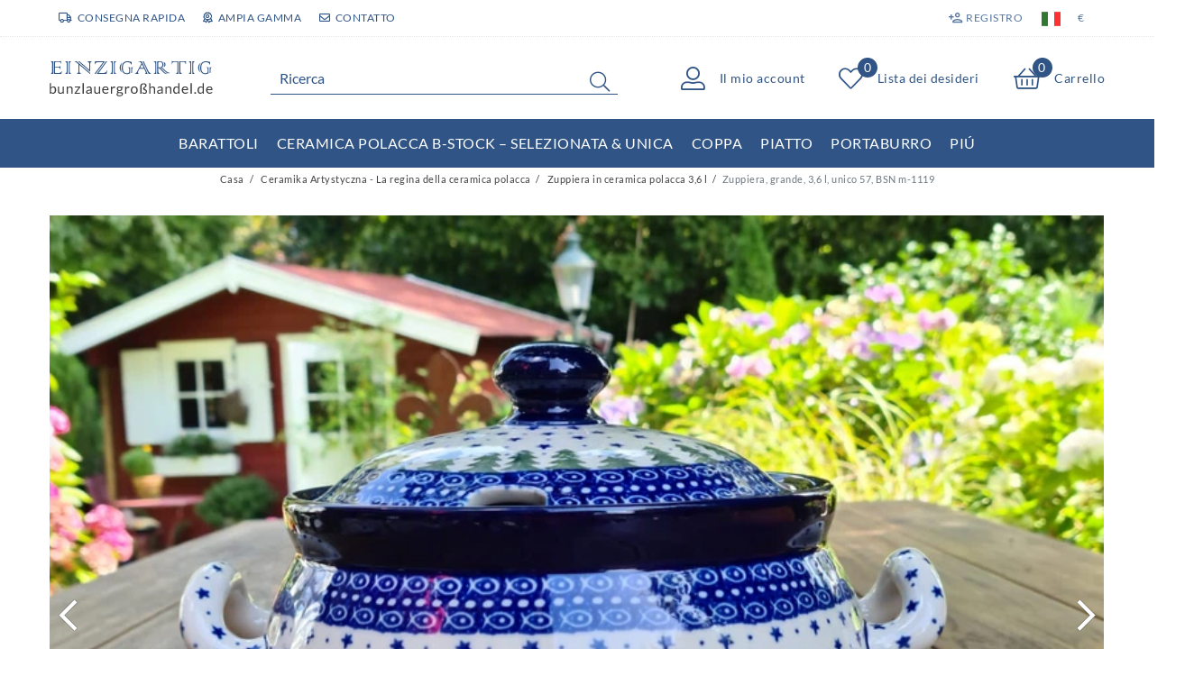

--- FILE ---
content_type: text/html; charset=UTF-8
request_url: https://www.bunzlauergrosshandel.de/it/zuppiera-grande-3-6-l-unico-57-bsn-m-1119/a-10002259
body_size: 115335
content:






<!DOCTYPE html>

<html lang="it" data-framework="vue" prefix="og: http://ogp.me/ns#" class="icons-loading">

<head>
                        

    <script type="text/javascript">
    (function() {
        var _availableConsents = {"necessary.notificationBar":[true,["notificationClosedUids"],null],"necessary.consent":[true,[],null],"necessary.session":[true,[],null],"necessary.csrf":[true,["XSRF-TOKEN"],null],"necessary.shopbooster_cookie":[true,["plenty_cache"],null],"tracking.Uptain":[false,["uptain"],false],"media.reCaptcha":[false,[],false],"paypal.paypal-cookies":[false,["X-PP-SILOVER","X-PP-L7","tsrc","paypalplus_session_v2"],true],"convenience.languageDetection":[null,[],null]};
        var _allowedCookies = ["plenty_cache","notificationClosedUids","XSRF-TOKEN","plenty-shop-cookie","PluginSetPreview","SID_PLENTY_ADMIN_18354","PreviewCookie"] || [];

        window.ConsentManager = (function() {
            var _consents = (function() {
                var _rawCookie = document.cookie.split(";").filter(function (cookie) {
                    return cookie.trim().indexOf("plenty-shop-cookie=") === 0;
                })[0];

                if (!!_rawCookie) {
                    try {
                        _rawCookie = decodeURIComponent(_rawCookie);
                    } catch (e) {
                        document.cookie = "plenty-shop-cookie= ; expires = Thu, 01 Jan 1970 00:00:00 GMT"
                        return null;
                    }

                    try {
                        return JSON.parse(
                            _rawCookie.trim().substr("plenty-shop-cookie=".length)
                        );
                    } catch (e) {
                        return null;
                    }
                }
                return null;
            })();

            Object.keys(_consents || {}).forEach(function(group) {
                if(typeof _consents[group] === 'object' && _consents[group] !== null)
                {
                    Object.keys(_consents[group] || {}).forEach(function(key) {
                        var groupKey = group + "." + key;
                        if(_consents[group][key] && _availableConsents[groupKey] && _availableConsents[groupKey][1].length) {
                            Array.prototype.push.apply(_allowedCookies, _availableConsents[groupKey][1]);
                        }
                    });
                }
            });

            if(!_consents) {
                Object.keys(_availableConsents || {})
                    .forEach(function(groupKey) {
                        if(_availableConsents[groupKey] && ( _availableConsents[groupKey][0] || _availableConsents[groupKey][2] )) {
                            Array.prototype.push.apply(_allowedCookies, _availableConsents[groupKey][1]);
                        }
                    });
            }

            var _setResponse = function(key, response) {
                _consents = _consents || {};
                if(typeof key === "object" && typeof response === "undefined") {
                    _consents = key;
                    document.dispatchEvent(new CustomEvent("consent-change", {
                        detail: {key: null, value: null, data: key}
                    }));
                    _enableScriptsOnConsent();
                } else {
                    var groupKey = key.split(".")[0];
                    var consentKey = key.split(".")[1];
                    _consents[groupKey] = _consents[groupKey] || {};
                    if(consentKey === "*") {
                        Object.keys(_availableConsents).forEach(function(aKey) {
                            if(aKey.split(".")[0] === groupKey) {
                                _consents[groupKey][aKey.split(".")[1]] = response;
                            }
                        });
                    } else {
                        _consents[groupKey][consentKey] = response;
                    }
                    document.dispatchEvent(new CustomEvent("consent-change", {
                        detail: {key: key, value: response, data: _consents}
                    }));
                    _enableScriptsOnConsent();
                }
                if(!_consents.hasOwnProperty('_id')) {
                    _consents['_id'] = "47eef4785ac17ad2de209d96858dfe6a5e3f7c3d";
                }

                Object.keys(_availableConsents).forEach(function(key) {
                    if((_availableConsents[key][1] || []).length > 0) {
                        if(_isConsented(key)) {
                            _availableConsents[key][1].forEach(function(cookie) {
                                if(_allowedCookies.indexOf(cookie) < 0) _allowedCookies.push(cookie);
                            });
                        } else {
                            _allowedCookies = _allowedCookies.filter(function(cookie) {
                                return _availableConsents[key][1].indexOf(cookie) < 0;
                            });
                        }
                    }
                });

                document.cookie = "plenty-shop-cookie=" + JSON.stringify(_consents) + "; path=/; expires=" + _expireDate() + "; secure";
            };
            var _hasResponse = function() {
                return _consents !== null;
            };

            var _expireDate = function() {
                var expireSeconds = 0;
                                    expireSeconds = 8640000;
                                const date = new Date();
                date.setSeconds(date.getSeconds() + expireSeconds);
                const offset = date.getTimezoneOffset() / 60;
                date.setHours(date.getHours() - offset)
                return date.toUTCString();
            }
            var _isConsented = function(key) {
                var groupKey = key.split(".")[0];
                var consentKey = key.split(".")[1];

                if (consentKey === "*") {
                    return Object.keys(_availableConsents).some(function (aKey) {
                        var aGroupKey = aKey.split(".")[0];
                        return aGroupKey === groupKey && _isConsented(aKey);
                    });
                } else {
                    if(!_hasResponse()) {
                        return _availableConsents[key][0] || _availableConsents[key][2];
                    }

                    if(_consents.hasOwnProperty(groupKey) && _consents[groupKey].hasOwnProperty(consentKey))
                    {
                        return !!_consents[groupKey][consentKey];
                    }
                    else {
                        if(!!_availableConsents[key])
                        {
                            return _availableConsents[key][0];
                        }

                        console.warn("Cookie has been blocked due to not being registered: " + key);
                        return false;
                    }
                }
            };
            var _getConsents = function() {
                var _result = {};
                Object.keys(_availableConsents).forEach(function(key) {
                    var groupKey = key.split(".")[0];
                    var consentKey = key.split(".")[1];
                    _result[groupKey] = _result[groupKey] || {};
                    if(consentKey !== "*") {
                        _result[groupKey][consentKey] = _isConsented(key);
                    }
                });
                return _result;
            };
            var _isNecessary = function(key) {
                return _availableConsents.hasOwnProperty(key) && _availableConsents[key][0];
            };
            var _enableScriptsOnConsent = function() {
                var elementsToEnable = document.querySelectorAll("script[data-cookie-consent]");
                Array.prototype.slice.call(elementsToEnable).forEach(function(el) {
                    if(el.dataset && el.dataset.cookieConsent && _isConsented(el.dataset.cookieConsent) && el.type !== "application/javascript") {
                        var newScript = document.createElement("script");
                        if(el.src) {
                            newScript.src = el.src;
                        } else {
                            newScript.textContent = el.textContent;
                        }
                        el.parentNode.replaceChild(newScript, el);
                    }
                });
            };
            window.addEventListener("load", _enableScriptsOnConsent);
                        // Cookie proxy
            (function() {
                var _data = {};
                var _splitCookieString = function(cookiesString) {

                    var _allCookies = cookiesString.split(";");
                    var regex = /[^=]+=[^;]*;?((?:expires|path|domain)=[^;]*;)*/gm;
                    var cookies = [];

                    _allCookies.forEach(function(cookie){
                        if(cookie.trim().indexOf("plenty-shop-cookie=") === 0) {
                            var cookieString = decodeURIComponent(cookiesString);
                            var match;
                            while((match = regex.exec(cookieString)) !== null) {
                                if(match.index === match.lastIndex) {
                                    regex.lastIndex++;
                                }
                                cookies.push(match[0]);
                            }
                        } else if(cookie.length) {
                            cookies.push(cookie);
                        }
                    });

                    return cookies;

                };
                var _parseCookies = function (cookiesString) {
                    return _splitCookieString(cookiesString).map(function(cookieString) {
                        return _parseCookie(cookieString);
                    });
                };
                var _parseCookie = function(cookieString) {
                    var cookie = {
                        name: null,
                        value: null,
                        params: {}
                    };
                    var match = /^([^=]+)=([^;]*);*((?:[^;]*;?)*)$/.exec(cookieString.trim());
                    if(match && match[1]) {
                        cookie.name = match[1];
                        cookie.value = match[2];

                        (match[3] || "").split(";").map(function(param) {
                            return /^([^=]+)=([^;]*);?$/.exec(param.trim());
                        }).filter(function(param) {
                            return !!param;
                        }).forEach(function(param) {
                            cookie.params[param[1]] = param[2];
                        });

                        if(cookie.params && !cookie.params.path) {
                            cookie.params.path = "/";
                        }
                    }

                    return cookie;
                };
                var _isAllowed = function(cookieName) {
                    return _allowedCookies.some(function(allowedCookie) {
                        var match = /^\/(.*)\/([gmiy]*)$/.exec(allowedCookie);
                        return (match && match[1] && (new RegExp(match[1], match[2])).test(cookieName))
                            || allowedCookie === cookieName;
                    });
                };
                var _set = function(cookieString) {
                    var cookie = _parseCookie(cookieString);
                                                                    var domainParts = (window.location.host || window.location.hostname).split(".");
                        if(domainParts[0] === "www") {
                            domainParts.shift();
                            cookie.domain = "." + domainParts.join(".");
                        } else {
                            cookie.domain = (window.location.host || window.location.hostname);
                        }
                                        if(cookie && cookie.name) {
                        if(_isAllowed(cookie.name)) {
                            var cookieValue = cookie.value || "";
                            _data[cookie.name] = cookieValue + Object.keys(cookie.params || {}).map(function(paramKey) {
                                                            var date = new Date(_expireDate());
                                if(paramKey === "expires" && (new Date(cookie.params[paramKey]).getTime()) > date.getTime()) {
                                    return "; expires=" + _expireDate();
                                }
                                                            return "; " + paramKey.trim() + "=" + cookie.params[paramKey].trim();
                            }).join("");
                        } else {
                            _data[cookie.name] = null;
                            console.warn("Cookie has been blocked due to privacy settings: " + cookie.name);
                        }
                        _update();
                    }
                };
                var _get = function() {
                    return Object.keys(_data).filter(function (key) {
                        return !!_data[key];
                    }).map(function (key) {
                        return key + "=" + (_data[key].split(";")[0]);
                    }).join("; ");
                };
                var _update = function() {
                    delete document.cookie;
                    var cookies = _parseCookies(document.cookie);
                    Object.keys(_data).forEach(function(key) {
                        if(!_data[key]) {
                            // unset cookie
                            var domains = (window.location.host || window.location.hostname).split(".");
                            while(domains.length > 1) {
                                document.cookie = key + "=; path=/; expires=Thu, 01 Jan 1970 00:00:01 GMT; domain="+domains.join(".");
                                document.cookie = key + "=; path=/; expires=Thu, 01 Jan 1970 00:00:01 GMT; domain=."+domains.join(".");
                                domains.shift();
                            }
                            document.cookie = key + "=; path=/; expires=Thu, 01 Jan 1970 00:00:01 GMT;";
                            delete _data[key];
                        } else {
                            var existingCookie = cookies.find(function(cookie) { return cookie.name === key; });
                            var parsedData = _parseCookie(key + "=" + _data[key]);
                            if(!existingCookie || existingCookie.value !== parsedData.value) {
                                document.cookie = key + "=" + _data[key];
                            } else {
                                // console.log('No changes to cookie: ' + key);
                            }
                        }
                    });

                    if(!document.__defineGetter__) {
                        Object.defineProperty(document, 'cookie', {
                            get: _get,
                            set: _set
                        });
                    } else {
                        document.__defineGetter__('cookie', _get);
                        document.__defineSetter__('cookie', _set);
                    }
                };

                _splitCookieString(document.cookie).forEach(function(cookie)
                {
                    _set(cookie);
                });

                _update();
            })();
            
            return {
                setResponse: _setResponse,
                hasResponse: _hasResponse,
                isConsented: _isConsented,
                getConsents: _getConsents,
                isNecessary: _isNecessary
            };
        })();
    })();
</script>


    
<meta charset="utf-8">
<meta http-equiv="X-UA-Compatible" content="IE=edge">
<meta name="viewport" content="width=device-width, initial-scale=1">
<meta name="generator" content="plentymarkets" />
<meta name="format-detection" content="telephone=no"> 
<link rel="icon" type="image/x-icon" href="/favicon.ico">



            <link rel="canonical" href="https://www.bunzlauergrosshandel.de/it/zuppiera-grande-3-6-l-unico-57-bsn-m-1119/a-10002259">
    
                        <link rel="alternate" hreflang="x-default" href="https://www.bunzlauergrosshandel.de/suppenterrine-3-6-liter-unikat-57-bsn-m-1119/a-10002259"/>
                    <link rel="alternate" hreflang="de" href="https://www.bunzlauergrosshandel.de/suppenterrine-3-6-liter-unikat-57-bsn-m-1119/a-10002259"/>
                    <link rel="alternate" hreflang="en" href="https://www.bunzlauergrosshandel.de/en/soup-tureen-3-6-liter-unique-57-bsn-m-1119/a-10002259"/>
                    <link rel="alternate" hreflang="fr" href="https://www.bunzlauergrosshandel.de/fr/soupieres-3-6-liter-unique-57-bsn-m-1119/a-10002259"/>
                    <link rel="alternate" hreflang="it" href="https://www.bunzlauergrosshandel.de/it/zuppiera-grande-3-6-l-unico-57-bsn-m-1119/a-10002259"/>
                    <link rel="alternate" hreflang="nl" href="https://www.bunzlauergrosshandel.de/nl/soepterrine-3600-ml-27-cm-hoogte-19-cm-unikat-57-bsn-m-1119/a-10002259"/>
                    <link rel="alternate" hreflang="da" href="https://www.bunzlauergrosshandel.de/da/terrin-3-6-l-19-cm-h-j-27-cm-unik-57-bsn-m-1119/a-10002259"/>
                    <link rel="alternate" hreflang="ru" href="https://www.bunzlauergrosshandel.de/ru/3-6-57/a-10002259"/>
            
<style data-font="Custom-Font">
    
                
        .icons-loading .fa { visibility: hidden !important; }
</style>

<link rel="preload" href="https://cdn02.plentymarkets.com/wnvn4pm69kn5/plugin/60/ceres/css/ceres-icons.css" as="style" onload="this.onload=null;this.rel='stylesheet';">
<noscript><link rel="stylesheet" href="https://cdn02.plentymarkets.com/wnvn4pm69kn5/plugin/60/ceres/css/ceres-icons.css"></noscript>


<link rel="preload" as="style" href="https://cdn02.plentymarkets.com/wnvn4pm69kn5/plugin/60/ceres/css/ceres-base.css?v=2d91fa4ebd620d4d1bdffd239c4400bd5e939bab">
    <link rel="stylesheet" href="https://cdn02.plentymarkets.com/wnvn4pm69kn5/plugin/60/ceres/css/ceres-base.css?v=2d91fa4ebd620d4d1bdffd239c4400bd5e939bab">


<script type="application/javascript">
    /*! loadCSS. [c]2017 Filament Group, Inc. MIT License */
    /* This file is meant as a standalone workflow for
    - testing support for link[rel=preload]
    - enabling async CSS loading in browsers that do not support rel=preload
    - applying rel preload css once loaded, whether supported or not.
    */
    (function( w ){
        "use strict";
        // rel=preload support test
        if( !w.loadCSS ){
            w.loadCSS = function(){};
        }
        // define on the loadCSS obj
        var rp = loadCSS.relpreload = {};
        // rel=preload feature support test
        // runs once and returns a function for compat purposes
        rp.support = (function(){
            var ret;
            try {
                ret = w.document.createElement( "link" ).relList.supports( "preload" );
            } catch (e) {
                ret = false;
            }
            return function(){
                return ret;
            };
        })();

        // if preload isn't supported, get an asynchronous load by using a non-matching media attribute
        // then change that media back to its intended value on load
        rp.bindMediaToggle = function( link ){
            // remember existing media attr for ultimate state, or default to 'all'
            var finalMedia = link.media || "all";

            function enableStylesheet(){
                // unbind listeners
                if( link.addEventListener ){
                    link.removeEventListener( "load", enableStylesheet );
                } else if( link.attachEvent ){
                    link.detachEvent( "onload", enableStylesheet );
                }
                link.setAttribute( "onload", null );
                link.media = finalMedia;
            }

            // bind load handlers to enable media
            if( link.addEventListener ){
                link.addEventListener( "load", enableStylesheet );
            } else if( link.attachEvent ){
                link.attachEvent( "onload", enableStylesheet );
            }

            // Set rel and non-applicable media type to start an async request
            // note: timeout allows this to happen async to let rendering continue in IE
            setTimeout(function(){
                link.rel = "stylesheet";
                link.media = "only x";
            });
            // also enable media after 3 seconds,
            // which will catch very old browsers (android 2.x, old firefox) that don't support onload on link
            setTimeout( enableStylesheet, 3000 );
        };

        // loop through link elements in DOM
        rp.poly = function(){
            // double check this to prevent external calls from running
            if( rp.support() ){
                return;
            }
            var links = w.document.getElementsByTagName( "link" );
            for( var i = 0; i < links.length; i++ ){
                var link = links[ i ];
                // qualify links to those with rel=preload and as=style attrs
                if( link.rel === "preload" && link.getAttribute( "as" ) === "style" && !link.getAttribute( "data-loadcss" ) ){
                    // prevent rerunning on link
                    link.setAttribute( "data-loadcss", true );
                    // bind listeners to toggle media back
                    rp.bindMediaToggle( link );
                }
            }
        };

        // if unsupported, run the polyfill
        if( !rp.support() ){
            // run once at least
            rp.poly();

            // rerun poly on an interval until onload
            var run = w.setInterval( rp.poly, 500 );
            if( w.addEventListener ){
                w.addEventListener( "load", function(){
                    rp.poly();
                    w.clearInterval( run );
                } );
            } else if( w.attachEvent ){
                w.attachEvent( "onload", function(){
                    rp.poly();
                    w.clearInterval( run );
                } );
            }
        }


        // commonjs
        if( typeof exports !== "undefined" ){
            exports.loadCSS = loadCSS;
        }
        else {
            w.loadCSS = loadCSS;
        }
    }( typeof global !== "undefined" ? global : this ) );

    (function() {
        var checkIconFont = function() {
            if(!document.fonts || document.fonts.check("1em FontAwesome")) {
                document.documentElement.classList.remove('icons-loading');
            }
        };

        if(document.fonts) {
            document.fonts.addEventListener("loadingdone", checkIconFont);
            window.addEventListener("load", checkIconFont);
        }
        checkIconFont();
    })();
</script>

                    

<!-- Extend the existing style with a template -->
                    



    
    
                
    
    

    
    
    
    
    

                                            


<meta name="robots" content="all">
    <meta name="description" content="Zuppiera, grande, 3,6 l, unico 57, BSN m-1119 - ceramica">
    <meta name="keywords" content="ceramica 1, ceramica originale di Bunzlau, all&amp;#039;ingrosso, Polacco piatti di ceramica, Polish Pottery, Polacco piatti all&amp;#039;ingrosso, zuppiera,">
<meta property="og:title" content="Zuppiera, grande, 3,6 l, unico 57, BSN m-1119
         | Ceramika Boleslawiev"/>
<meta property="og:type" content="article"/>
<meta property="og:url" content="https://www.bunzlauergrosshandel.de/it/zuppiera-grande-3-6-l-unico-57-bsn-m-1119/a-10002259"/>
<meta property="og:image" content="https://cdn02.plentymarkets.com/wnvn4pm69kn5/item/images/10002259/full/10002259-Suppenterrine--3-6-Liter--Unikat-57--BSN-m-1119.jpeg"/>
<meta property="thumbnail" content="https://cdn02.plentymarkets.com/wnvn4pm69kn5/item/images/10002259/full/10002259-Suppenterrine--3-6-Liter--Unikat-57--BSN-m-1119.jpeg"/>

<script type="application/ld+json">
            {
                "@context"      : "https://schema.org/",
                "@type"         : "Product",
                "@id"           : "11028",
                "name"          : "Zuppiera, grande, 3,6 l, unico 57, BSN m-1119",
                "category"      : "Zuppiera in ceramica polacca 3,6 l",
                "releaseDate"   : "",
                "image"         : "https://cdn02.plentymarkets.com/wnvn4pm69kn5/item/images/10002259/full/10002259-Suppenterrine--3-6-Liter--Unikat-57--BSN-m-1119.jpeg",
                "identifier"    : "11028",
                "description"   : "Numero d&#039;ordine: m-1119 - Ceramica 1 Zuppiera, grande - ceramica originale di Bunzlau. Ø 27 cm, alto 19 cm volume 3,6 litro Unico!",
                "disambiguatingDescription" : "",
                "manufacturer"  : {
                    "@type"         : "Organization",
                    "name"          : "Ceramika Artystyczna"
                },
                "brand"         : {
                    "@type"         : "Brand",
                    "name"          : "Ceramika Artystyczna"
                },
                "sku"           : "11028",
                "offers": {
                    "@type"         : "Offer",
                    "priceCurrency" : "EUR",
                    "price"         : "143.00",
                    "url"           : "https://www.bunzlauergrosshandel.de/it/zuppiera-grande-3-6-l-unico-57-bsn-m-1119/a-10002259",
                    "priceSpecification":[
                                                    {
                                "@type": "UnitPriceSpecification",
                                "price": "289.00",
                                "priceCurrency": "EUR",
                                "priceType": "ListPrice",
                                "referenceQuantity": {
                                    "@type": "QuantitativeValue",
                                    "value": "1",
                                    "unitCode": "C62"
                                }
                            },
                                                {
                            "@type": "UnitPriceSpecification",
                            "price": "143.00",
                            "priceCurrency": "EUR",
                            "priceType": "SalePrice",
                            "referenceQuantity": {
                                "@type": "QuantitativeValue",
                                "value": "1",
                                "unitCode": "C62"
                            }
                        }

                    ],
                    "availability"  : "https://schema.org/InStock",
                    "itemCondition" : "https://schema.org/NewCondition"
                },
                "depth": {
                    "@type"         : "QuantitativeValue",
                    "value"         : "0"
                },
                "width": {
                    "@type"         : "QuantitativeValue",
                    "value"         : "0"
                },
                "height": {
                    "@type"         : "QuantitativeValue",
                    "value"         : "0"
                },
                "weight": {
                    "@type"         : "QuantitativeValue",
                    "value"         : "4000"
                }
            }
        </script>

<title>Zuppiera, grande, 3,6 l, unico 57, BSN m-1119
         | Ceramika Boleslawiev</title>

            
<link rel="stylesheet" href="https://cdn02.plentymarkets.com/wnvn4pm69kn5/plugin/60/infinityscroller/css/infinity-scroller.css?v=2d91fa4ebd620d4d1bdffd239c4400bd5e939bab">            <link rel="stylesheet" href="https://cdn02.plentymarkets.com/wnvn4pm69kn5/plugin/60/instagramwidget/css/insta.css?v=2d91fa4ebd620d4d1bdffd239c4400bd5e939bab">            <link rel="stylesheet" href="https://cdn02.plentymarkets.com/wnvn4pm69kn5/plugin/60/notificationwidget/css/main.css?v=2d91fa4ebd620d4d1bdffd239c4400bd5e939bab">

            <style>
    #paypal_loading_screen {
        display: none;
        position: fixed;
        z-index: 2147483640;
        top: 0;
        left: 0;
        width: 100%;
        height: 100%;
        overflow: hidden;

        transform: translate3d(0, 0, 0);

        background-color: black;
        background-color: rgba(0, 0, 0, 0.8);
        background: radial-gradient(ellipse closest-corner, rgba(0,0,0,0.6) 1%, rgba(0,0,0,0.8) 100%);

        color: #fff;
    }

    #paypal_loading_screen .paypal-checkout-modal {
        font-family: "HelveticaNeue", "HelveticaNeue-Light", "Helvetica Neue Light", helvetica, arial, sans-serif;
        font-size: 14px;
        text-align: center;

        box-sizing: border-box;
        max-width: 350px;
        top: 50%;
        left: 50%;
        position: absolute;
        transform: translateX(-50%) translateY(-50%);
        cursor: pointer;
        text-align: center;
    }

    #paypal_loading_screen.paypal-overlay-loading .paypal-checkout-message, #paypal_loading_screen.paypal-overlay-loading .paypal-checkout-continue {
        display: none;
    }

    .paypal-checkout-loader {
        display: none;
    }

    #paypal_loading_screen.paypal-overlay-loading .paypal-checkout-loader {
        display: block;
    }

    #paypal_loading_screen .paypal-checkout-modal .paypal-checkout-logo {
        cursor: pointer;
        margin-bottom: 30px;
        display: inline-block;
    }

    #paypal_loading_screen .paypal-checkout-modal .paypal-checkout-logo img {
        height: 36px;
    }

    #paypal_loading_screen .paypal-checkout-modal .paypal-checkout-logo img.paypal-checkout-logo-pp {
        margin-right: 10px;
    }

    #paypal_loading_screen .paypal-checkout-modal .paypal-checkout-message {
        font-size: 15px;
        line-height: 1.5;
        padding: 10px 0;
    }

    #paypal_loading_screen.paypal-overlay-context-iframe .paypal-checkout-message, #paypal_loading_screen.paypal-overlay-context-iframe .paypal-checkout-continue {
        display: none;
    }

    .paypal-spinner {
        height: 30px;
        width: 30px;
        display: inline-block;
        box-sizing: content-box;
        opacity: 1;
        filter: alpha(opacity=100);
        animation: rotation .7s infinite linear;
        border-left: 8px solid rgba(0, 0, 0, .2);
        border-right: 8px solid rgba(0, 0, 0, .2);
        border-bottom: 8px solid rgba(0, 0, 0, .2);
        border-top: 8px solid #fff;
        border-radius: 100%
    }

    .paypalSmartButtons div {
        margin-left: 10px;
        margin-right: 10px;
    }
</style>            <link rel="stylesheet" href="https://cdn02.plentymarkets.com/wnvn4pm69kn5/plugin/60/legend/css/legend.css?v=2d91fa4ebd620d4d1bdffd239c4400bd5e939bab">

<style>
    .megamenu .collapse{
  max-height: 70vh;
}
.megamenu .collapse-inner{
  padding-bottom: 0;
}
.main-navbar-collapsable .collapse-inner>li{
  padding: 0;
}
@media (min-width: 992px) {
  .main-navbar-collapsable.megamenu ul.mainmenu>li>ul.collapse{
    padding: 0
  }
  .main-navbar-collapsable.megamenu ul.mainmenu>li>ul.collapse>li {
    position: relative;
    width: 50%;
    padding-bottom: 22px;
    padding-top: 22px;
  }

  .main-navbar-collapsable.megamenu ul.mainmenu>li>ul.collapse>li img{
    width: 100px;
  }

  .main-navbar-collapsable.megamenu ul.mainmenu>li>ul.collapse>li a {
    display: flex;
    flex-wrap: nowrap;
    align-items: center;
    gap: 10px;
    flex: 1;
    height: 100%;
  }

  .main-navbar-collapsable.megamenu ul.mainmenu>li>ul.collapse>li a > span{
    flex:1;
  }

  .main-navbar-collapsable.megamenu ul.mainmenu>li>ul.collapse>li:after {
    content: '';
    position: absolute;
    bottom: 0;
    left: 15px;
    right: 15px;
    border-bottom: 1px solid #eee;
  }
}

.single-carousel .prop-1-1,
.owl-thumbs .prop-1-1 {
  padding-bottom: 0 !important;
  height: auto !important;
}
.single-carousel.owl-single-item .image-container, .single-carousel.owl-single-item a, .owl-thumbs.owl-single-item .image-container, .owl-thumbs.owl-single-item a{
  display: block;
  position: static !important;
}
.single .single-rightside{
  margin-top: 40px;
}
.single .single-rightside .prod-row-with-title{
  padding-left: 15px;
  padding-right: 15px;
}
.single .single-rightside .price-wrapper .left{
  text-align: left;
}
@media (min-width: 576px) {
  .single .single-rightside .price-wrapper .left{
    text-align: right;
  }
}
.single .single-rightside .price-wrapper .right{
  text-align: left;
}
.single .crossprice{
  font-size: 1.2rem;
  font-weight: 700;
  color: #ed1c2e;
}
.single .single-rightside .price-wrapper .row{
  margin-bottom: 12px;
}
.single .single-rightside .price-wrapper{
  text-align: center;
  margin-bottom: 25px;
}
.single .single-rightside .paypal-wrapper{
  max-width: 750px;
  margin: 0 auto;
}

.category-2008 #titleBeforeBreadcrumbs {
  display: none;
}

.category-2008 #page-body {
  padding-top: 0 !important;
}

.category-2008 #page-body > .container-max{
  padding: 0 !important
}

.login-container {
  max-width: 820px;
  margin: 0 auto;
  align-items: center;
  min-height: 600px;
}

.login-container.widget-background>.container-max {
  max-width: 650px;
  padding-left: 16px;
  padding-right: 16px;
}

.login-container .login-title {
  color: #fff;
  text-shadow: 1px 1px 2px #000;
}

.login-container .login-line-header {
  display: flex;
  align-items: center;
  text-align: center;
  color: #fff;
  text-shadow: 1px 1px 1px #000;
}

.login-container .login-line-header::before,
.login-container .login-line-header::after {
  content: "";
  flex: 1;
  border-bottom: 1px solid #fff;
}

.login-container .login-line-header::before {
  margin-right: 10px;
}

.login-container .login-line-header::after {
  margin-left: 10px;
}

.login-container .widget-guest-login .btn.btn-primary {
  position: relative;
  width: 100%;
}

.login-container .widget-guest-login .btn.btn-primary > i{
  display:none;
}

.login-container .widget-login form>.row>div {
  flex: 0 0 100%;
  max-width: 100%;
  text-align: left !important;
}

.login-container .widget-login .btn.btn-primary {
  width: 100%;
  background-color: #006e3d !important;
  border-color: #006e3d !important;
}

.login-container .widget-login .btn.btn-primary i {
  display: none;
}

.login-container .widget-login form>.row .float-right {
  float: none !important;
}

.login-container .widget-login form .col-12+.col-12 .input-unit {
  margin-bottom: 0 !important;
}

.login-container .widget-login form>.row a {
  font-size: 0.7rem;
  margin-bottom: 10px;
  color: #006e3d !important;
  font-weight: 700;
  display: inline-block;
  background-color: rgba(255, 255, 255, 0.6);
  padding: 0 2px;
}

.login-container .input-unit+.error-msg {
  background-color: rgba(255, 255, 255, 0.6);
}

.login-container .widget-guest-login .input-unit {
  border: 1px solid #2f5485;
}

.login-container .widget-guest-login .input-unit label {
  color: #2f5485;
}

.login-container .widget-login .input-unit {
  border: 1px solid #006e3d;
}

.login-container .widget-login .input-unit label {
  color: #006e3d;
}

.login-container .input-unit input[type] {
  background-color: rgba(255, 255, 255, 0.8);
}

#newsletter-input-form_37 a .text-appearance{
color:#fff !important;
text-decoration:underline;
}

.footer .widget-newsletter a .text-appearance{
color:#fff !important;
}

@media(min-width:1200px){
.cookie-bar{
    width: 1200px !important;
    margin-right: auto;
    margin-left: auto;
    left: 0;
    right: 0;
}
}

[id^=trustbadge-container]{
    z-index: 1029 !important;
}
.widget-instafeed .crossed-heading .heading{
    background: #f6f8fb;
}

.back-to-top {display: none !important;}

.totals .rebate-hint {
color: red;
}
@media (min-width: 768px) {
    .single .nav-tabs .nav-item .nav-link {
        font-size: 1.7rem !important;
    }
}

html:lang(nl) .cmp-product-thumb .category-list-view-port .btn-outline-primary, html:lang(nl) .cmp-product-thumb .category-list-view-port .btn-outline-primary.disabled, html:lang(nl) .cmp-product-thumb .category-list-view-port .btn-outline-primary:disabled {
    font-size: 0.96rem;
}

.pl-link-text a{
color:#2f5485;
text-decoration:underline;
}
.cmp-product-thumb .free-shipping{
height:auto !important;
min-height:36px !important;
}
.login-container .widget-login .btn.btn-primary:hover {
    background-color:#016136 !important;
    border-color:#016136 !important;
}
.cmp-product-thumb .bottom-text{
    margin-top: 2px; 
    font-size: 0.66rem; 
    line-height:1.2; 
   color:#ed1c2e;
}
div#ts_product_widget {
    display: none;
}
.single-rightside .paypal-installment-banner-graphical {
    display:none;
}
.pl-start-box{
    border: 2px solid red;
    color:red;
    text-align: center;
    padding: 3rem;
}

.pl-start-box h2{
    line-height: 1.3;
    margin: 0;
}

@media(max-width:991px){
    .pl-start-box{
        padding: 1rem;
    }

    .pl-start-box h2{
        font-size:1.2rem;
    }
}

.page-home-category .widget-image-carousel .widget-caption{
    display:none;
}
</style>

















    
    
    

                <link rel="stylesheet" href="https://cdn02.plentymarkets.com/wnvn4pm69kn5/plugin/60/bunzlauergrosshandel/css/bunzlauergrosshandel.css?v=2d91fa4ebd620d4d1bdffd239c4400bd5e939bab">

    
                                    
    </head>

<body class="page-singleitem item-10002259 variation-11028 ">

                    

<script>
    if('ontouchstart' in document.documentElement)
    {
        document.body.classList.add("touch");
    }
    else
    {
        document.body.classList.add("no-touch");
    }
</script>

<div id="vue-app" data-server-rendered="true" class="app"><div template="#vue-notifications" class="notification-wrapper"></div> <header id="page-header" class="sticky-top"><div class="container-max"><div class="row flex-row-reverse position-relative"><div id="page-header-parent" data-header-offset class="col-12 header-container"><div class="top-bar header-fw unfixed"><div class="container-max px-0 pr-lg-3"><div class="row mx-0 flex-row-reverse position-relative"><div class="top-bar-items col-12 d-flex align-items-center"><div class="header-custom-html d-none d-lg-block"><div class="d-flex top-signs"><div class="item"><i class="far fa-truck"></i>consegna rapida</div> <div class="item"><i class="far fa-award"></i>ampia gamma</div> <div class="item"><a href="/contact"><i class="far fa-envelope"></i>contatto</a></div></div></div> <ul id="controlsList" class="controls-list list-inline"><li class="list-inline-item control-user"><!----></li> <li class="list-inline-item control-wish-list d-inline d-lg-none"><a href="/it/wish-list" rel="nofollow" aria-label="Lista dei desideri" class="nav-link"><span aria-hidden="true" class="pl-material pl-outline-favorite_border"></span> <span class="d-none d-sm-inline">Lista dei desideri</span></a></li> <li class="list-inline-item dropdown control-languages"><a data-toggle="collapse" href="#countrySettings" aria-expanded="false" aria-controls="countrySettings" data-parent="#controlsList" aria-label="Paese" class="nav-link"><i aria-hidden="true" class="flag-icon flag-icon-it"></i></a></li> <li class="list-inline-item dropdown control-languages"><a data-toggle="collapse" href="#currencySelect" aria-expanded="false" aria-controls="currencySelect" data-parent="#controlsList" aria-label="Valuta" class="nav-link"><span>€</span></a></li></ul> <ul id="controlsListRight" class="controls-list d-lg-none list-inline text-right"><li class="list-inline-item control-basket"><a href="/it/basket" class="toggle-basket-preview"><span class="pl-material pl-outline-shopping_cart"></span> <span class="badge">0,00 €</span></a></li></ul></div></div></div> <div class="container-max px-0 px-lg-3"><div class="row mx-0 flex-row-reverse"><div id="currencySelect" class="cmp cmp-currency-select collapse"><div class="container-max"><div class="row py-3"><div class="currency-list col-12"><div class="list-title"><strong>Valuta</strong> <hr></div> <ul class="row text-center text-sm-left"><li class="col-2 px-0"><a href="?currency=AED" rel="nofollow" class="nav-link">
                                                                                                    AED <br class="d-block d-sm-none">(AED)
                                                                                            </a></li> <li class="col-2 px-0"><a href="?currency=ARS" rel="nofollow" class="nav-link">
                                                                                                    ARS <br class="d-block d-sm-none">(ARS)
                                                                                            </a></li> <li class="col-2 px-0"><a href="?currency=AUD" rel="nofollow" class="nav-link">
                                                                                                    AUD <br class="d-block d-sm-none">(A$)
                                                                                            </a></li> <li class="col-2 px-0"><a href="?currency=BGN" rel="nofollow" class="nav-link">
                                                                                                    BGN <br class="d-block d-sm-none">(BGN)
                                                                                            </a></li> <li class="col-2 px-0"><a href="?currency=BHD" rel="nofollow" class="nav-link">
                                                                                                    BHD <br class="d-block d-sm-none">(BHD)
                                                                                            </a></li> <li class="col-2 px-0"><a href="?currency=BRL" rel="nofollow" class="nav-link">
                                                                                                    BRL <br class="d-block d-sm-none">(BRL)
                                                                                            </a></li> <li class="col-2 px-0"><a href="?currency=CAD" rel="nofollow" class="nav-link">
                                                                                                    CAD <br class="d-block d-sm-none">(CA$)
                                                                                            </a></li> <li class="col-2 px-0"><a href="?currency=CHF" rel="nofollow" class="nav-link">
                                                                                                    CHF <br class="d-block d-sm-none">(CHF)
                                                                                            </a></li> <li class="col-2 px-0"><a href="?currency=CNY" rel="nofollow" class="nav-link">
                                                                                                    CNY <br class="d-block d-sm-none">(CN¥)
                                                                                            </a></li> <li class="col-2 px-0"><a href="?currency=CZK" rel="nofollow" class="nav-link">
                                                                                                    CZK <br class="d-block d-sm-none">(CZK)
                                                                                            </a></li> <li class="col-2 px-0"><a href="?currency=DKK" rel="nofollow" class="nav-link">
                                                                                                    DKK <br class="d-block d-sm-none">(DKK)
                                                                                            </a></li> <li class="col-2 px-0 active"><a href="?currency=EUR" rel="nofollow" class="nav-link">
                                                                                                    EUR <br class="d-block d-sm-none">(€)
                                                                                            </a></li> <li class="col-2 px-0"><a href="?currency=GBP" rel="nofollow" class="nav-link">
                                                                                                    GBP <br class="d-block d-sm-none">(£)
                                                                                            </a></li> <li class="col-2 px-0"><a href="?currency=HKD" rel="nofollow" class="nav-link">
                                                                                                    HKD <br class="d-block d-sm-none">(HKD)
                                                                                            </a></li> <li class="col-2 px-0"><a href="?currency=HRK" rel="nofollow" class="nav-link">
                                                                                                    HRK <br class="d-block d-sm-none">(HRK)
                                                                                            </a></li> <li class="col-2 px-0"><a href="?currency=HUF" rel="nofollow" class="nav-link">
                                                                                                    HUF <br class="d-block d-sm-none">(HUF)
                                                                                            </a></li> <li class="col-2 px-0"><a href="?currency=IDR" rel="nofollow" class="nav-link">
                                                                                                    IDR <br class="d-block d-sm-none">(IDR)
                                                                                            </a></li> <li class="col-2 px-0"><a href="?currency=INR" rel="nofollow" class="nav-link">
                                                                                                    INR <br class="d-block d-sm-none">(₹)
                                                                                            </a></li> <li class="col-2 px-0"><a href="?currency=JPY" rel="nofollow" class="nav-link">
                                                                                                    JPY <br class="d-block d-sm-none">(JPY)
                                                                                            </a></li> <li class="col-2 px-0"><a href="?currency=MXN" rel="nofollow" class="nav-link">
                                                                                                    MXN <br class="d-block d-sm-none">(MXN)
                                                                                            </a></li> <li class="col-2 px-0"><a href="?currency=MYR" rel="nofollow" class="nav-link">
                                                                                                    MYR <br class="d-block d-sm-none">(MYR)
                                                                                            </a></li> <li class="col-2 px-0"><a href="?currency=NOK" rel="nofollow" class="nav-link">
                                                                                                    NOK <br class="d-block d-sm-none">(NOK)
                                                                                            </a></li> <li class="col-2 px-0"><a href="?currency=NZD" rel="nofollow" class="nav-link">
                                                                                                    NZD <br class="d-block d-sm-none">(NZ$)
                                                                                            </a></li> <li class="col-2 px-0"><a href="?currency=PHP" rel="nofollow" class="nav-link">
                                                                                                    PHP <br class="d-block d-sm-none">(PHP)
                                                                                            </a></li> <li class="col-2 px-0"><a href="?currency=PLN" rel="nofollow" class="nav-link">
                                                                                                    PLN <br class="d-block d-sm-none">(PLN)
                                                                                            </a></li> <li class="col-2 px-0"><a href="?currency=QAR" rel="nofollow" class="nav-link">
                                                                                                    QAR <br class="d-block d-sm-none">(QAR)
                                                                                            </a></li> <li class="col-2 px-0"><a href="?currency=RON" rel="nofollow" class="nav-link">
                                                                                                    RON <br class="d-block d-sm-none">(RON)
                                                                                            </a></li> <li class="col-2 px-0"><a href="?currency=RUB" rel="nofollow" class="nav-link">
                                                                                                    RUB <br class="d-block d-sm-none">(RUB)
                                                                                            </a></li> <li class="col-2 px-0"><a href="?currency=SEK" rel="nofollow" class="nav-link">
                                                                                                    SEK <br class="d-block d-sm-none">(SEK)
                                                                                            </a></li> <li class="col-2 px-0"><a href="?currency=SGD" rel="nofollow" class="nav-link">
                                                                                                    SGD <br class="d-block d-sm-none">(SGD)
                                                                                            </a></li> <li class="col-2 px-0"><a href="?currency=THB" rel="nofollow" class="nav-link">
                                                                                                    THB <br class="d-block d-sm-none">(฿)
                                                                                            </a></li> <li class="col-2 px-0"><a href="?currency=TRY" rel="nofollow" class="nav-link">
                                                                                                    TRY <br class="d-block d-sm-none">(TRY)
                                                                                            </a></li> <li class="col-2 px-0"><a href="?currency=TWD" rel="nofollow" class="nav-link">
                                                                                                    TWD <br class="d-block d-sm-none">(TWD)
                                                                                            </a></li> <li class="col-2 px-0"><a href="?currency=UAH" rel="nofollow" class="nav-link">
                                                                                                    UAH <br class="d-block d-sm-none">(UAH)
                                                                                            </a></li> <li class="col-2 px-0"><a href="?currency=USD" rel="nofollow" class="nav-link">
                                                                                                    USD <br class="d-block d-sm-none">(USD)
                                                                                            </a></li> <li class="col-2 px-0"><a href="?currency=VND" rel="nofollow" class="nav-link">
                                                                                                    VND <br class="d-block d-sm-none">(₫)
                                                                                            </a></li> <li class="col-2 px-0"><a href="?currency=XCD" rel="nofollow" class="nav-link">
                                                                                                    XCD <br class="d-block d-sm-none">(EC$)
                                                                                            </a></li> <li class="col-2 px-0"><a href="?currency=ZAR" rel="nofollow" class="nav-link">
                                                                                                    ZAR <br class="d-block d-sm-none">(ZAR)
                                                                                            </a></li></ul></div></div></div></div> <div id="countrySettings" class="cmp cmp-country-settings collapse"><div class="container-max"><div class="row py-3"><div class="col-12 col-lg-6"><div class="language-settings"><div class="list-title"><strong>Lingua</strong> <hr></div> <ul class="row"><li class="col-6 col-sm-4 px-0"><a href="https://www.bunzlauergrosshandel.de/suppenterrine-3-6-liter-unikat-57-bsn-m-1119/a-10002259" data-update-url class="nav-link"><i aria-hidden="true" class="flag-icon flag-icon-de"></i>
                                                        Tedesco
                                                    </a></li> <li class="col-6 col-sm-4 px-0"><a href="https://www.bunzlauergrosshandel.de/en/soup-tureen-3-6-liter-unique-57-bsn-m-1119/a-10002259" data-update-url class="nav-link"><i aria-hidden="true" class="flag-icon flag-icon-en"></i>
                                                        Inglese
                                                    </a></li> <li class="col-6 col-sm-4 px-0"><a href="https://www.bunzlauergrosshandel.de/fr/soupieres-3-6-liter-unique-57-bsn-m-1119/a-10002259" data-update-url class="nav-link"><i aria-hidden="true" class="flag-icon flag-icon-fr"></i>
                                                        Francese
                                                    </a></li> <li class="col-6 col-sm-4 px-0 active"><a href="https://www.bunzlauergrosshandel.de/it/zuppiera-grande-3-6-l-unico-57-bsn-m-1119/a-10002259" data-update-url class="nav-link"><i aria-hidden="true" class="flag-icon flag-icon-it"></i>
                                                        Italiano
                                                    </a></li> <li class="col-6 col-sm-4 px-0"><a href="/es" data-update-url class="nav-link"><i aria-hidden="true" class="flag-icon flag-icon-es"></i>
                                                        Spagnolo
                                                    </a></li> <li class="col-6 col-sm-4 px-0"><a href="https://www.bunzlauergrosshandel.de/nl/soepterrine-3600-ml-27-cm-hoogte-19-cm-unikat-57-bsn-m-1119/a-10002259" data-update-url class="nav-link"><i aria-hidden="true" class="flag-icon flag-icon-nl"></i>
                                                        Olandese
                                                    </a></li> <li class="col-6 col-sm-4 px-0"><a href="/pl" data-update-url class="nav-link"><i aria-hidden="true" class="flag-icon flag-icon-pl"></i>
                                                        Polacco
                                                    </a></li> <li class="col-6 col-sm-4 px-0"><a href="/pt" data-update-url class="nav-link"><i aria-hidden="true" class="flag-icon flag-icon-pt"></i>
                                                        Portoghese
                                                    </a></li> <li class="col-6 col-sm-4 px-0"><a href="/nn" data-update-url class="nav-link"><i aria-hidden="true" class="flag-icon flag-icon-nn"></i>
                                                        Norvegese
                                                    </a></li> <li class="col-6 col-sm-4 px-0"><a href="https://www.bunzlauergrosshandel.de/da/terrin-3-6-l-19-cm-h-j-27-cm-unik-57-bsn-m-1119/a-10002259" data-update-url class="nav-link"><i aria-hidden="true" class="flag-icon flag-icon-da"></i>
                                                        Danese
                                                    </a></li> <li class="col-6 col-sm-4 px-0"><a href="/se" data-update-url class="nav-link"><i aria-hidden="true" class="flag-icon flag-icon-se"></i>
                                                        Svedese
                                                    </a></li> <li class="col-6 col-sm-4 px-0"><a href="https://www.bunzlauergrosshandel.de/ru/3-6-57/a-10002259" data-update-url class="nav-link"><i aria-hidden="true" class="flag-icon flag-icon-ru"></i>
                                                        Russo
                                                    </a></li></ul></div></div> <div class="col-12 col-lg-6"><div class="shipping-settings"><div class="list-title"><strong>Paese di consegna</strong> <hr></div> <ul class="row"><li class="col-6 col-sm-4 px-0"><a data-toggle="collapse" href="#countrySettings" data-boundary="window" data-title="Per favore cambia il tuo indirizzo per cambiare il paese di consegna" aria-label="Per favore cambia il tuo indirizzo per cambiare il paese di consegna" class="nav-link"><i aria-hidden="true" class="flag-icon flag-icon-au"></i>
            Australia
        </a></li><li class="col-6 col-sm-4 px-0"><a data-toggle="collapse" href="#countrySettings" data-boundary="window" data-title="Per favore cambia il tuo indirizzo per cambiare il paese di consegna" aria-label="Per favore cambia il tuo indirizzo per cambiare il paese di consegna" class="nav-link"><i aria-hidden="true" class="flag-icon flag-icon-at"></i>
            Austria
        </a></li><li class="col-6 col-sm-4 px-0"><a data-toggle="collapse" href="#countrySettings" data-boundary="window" data-title="Per favore cambia il tuo indirizzo per cambiare il paese di consegna" aria-label="Per favore cambia il tuo indirizzo per cambiare il paese di consegna" class="nav-link"><i aria-hidden="true" class="flag-icon flag-icon-be"></i>
            Belgio
        </a></li><li class="col-6 col-sm-4 px-0"><a data-toggle="collapse" href="#countrySettings" data-boundary="window" data-title="Per favore cambia il tuo indirizzo per cambiare il paese di consegna" aria-label="Per favore cambia il tuo indirizzo per cambiare il paese di consegna" class="nav-link"><i aria-hidden="true" class="flag-icon flag-icon-by"></i>
            Bielorussia
        </a></li><li class="col-6 col-sm-4 px-0"><a data-toggle="collapse" href="#countrySettings" data-boundary="window" data-title="Per favore cambia il tuo indirizzo per cambiare il paese di consegna" aria-label="Per favore cambia il tuo indirizzo per cambiare il paese di consegna" class="nav-link"><i aria-hidden="true" class="flag-icon flag-icon-br"></i>
            Brasile
        </a></li><li class="col-6 col-sm-4 px-0"><a data-toggle="collapse" href="#countrySettings" data-boundary="window" data-title="Per favore cambia il tuo indirizzo per cambiare il paese di consegna" aria-label="Per favore cambia il tuo indirizzo per cambiare il paese di consegna" class="nav-link"><i aria-hidden="true" class="flag-icon flag-icon-bg"></i>
            Bulgaria
        </a></li><li class="col-6 col-sm-4 px-0"><a data-toggle="collapse" href="#countrySettings" data-boundary="window" data-title="Per favore cambia il tuo indirizzo per cambiare il paese di consegna" aria-label="Per favore cambia il tuo indirizzo per cambiare il paese di consegna" class="nav-link"><i aria-hidden="true" class="flag-icon flag-icon-de"></i>
            Büsingen, Deutschland
        </a></li><li class="col-6 col-sm-4 px-0"><a data-toggle="collapse" href="#countrySettings" data-boundary="window" data-title="Per favore cambia il tuo indirizzo per cambiare il paese di consegna" aria-label="Per favore cambia il tuo indirizzo per cambiare il paese di consegna" class="nav-link"><i aria-hidden="true" class="flag-icon flag-icon-ca"></i>
            Canada
        </a></li><li class="col-6 col-sm-4 px-0"><a data-toggle="collapse" href="#countrySettings" data-boundary="window" data-title="Per favore cambia il tuo indirizzo per cambiare il paese di consegna" aria-label="Per favore cambia il tuo indirizzo per cambiare il paese di consegna" class="nav-link"><i aria-hidden="true" class="flag-icon flag-icon-cn"></i>
            Cina
        </a></li><li class="col-6 col-sm-4 px-0"><a data-toggle="collapse" href="#countrySettings" data-boundary="window" data-title="Per favore cambia il tuo indirizzo per cambiare il paese di consegna" aria-label="Per favore cambia il tuo indirizzo per cambiare il paese di consegna" class="nav-link"><i aria-hidden="true" class="flag-icon flag-icon-cy"></i>
            Cipro
        </a></li><li class="col-6 col-sm-4 px-0"><a data-toggle="collapse" href="#countrySettings" data-boundary="window" data-title="Per favore cambia il tuo indirizzo per cambiare il paese di consegna" aria-label="Per favore cambia il tuo indirizzo per cambiare il paese di consegna" class="nav-link"><i aria-hidden="true" class="flag-icon flag-icon-co"></i>
            Colombia
        </a></li><li class="col-6 col-sm-4 px-0"><a data-toggle="collapse" href="#countrySettings" data-boundary="window" data-title="Per favore cambia il tuo indirizzo per cambiare il paese di consegna" aria-label="Per favore cambia il tuo indirizzo per cambiare il paese di consegna" class="nav-link"><i aria-hidden="true" class="flag-icon flag-icon-hr"></i>
            Croazia
        </a></li><li class="col-6 col-sm-4 px-0"><a data-toggle="collapse" href="#countrySettings" data-boundary="window" data-title="Per favore cambia il tuo indirizzo per cambiare il paese di consegna" aria-label="Per favore cambia il tuo indirizzo per cambiare il paese di consegna" class="nav-link"><i aria-hidden="true" class="flag-icon flag-icon-dk"></i>
            Danimarca
        </a></li><li class="col-6 col-sm-4 px-0"><a data-toggle="collapse" href="#countrySettings" data-boundary="window" data-title="Per favore cambia il tuo indirizzo per cambiare il paese di consegna" aria-label="Per favore cambia il tuo indirizzo per cambiare il paese di consegna" class="nav-link"><i aria-hidden="true" class="flag-icon flag-icon-ae"></i>
            Emirati Arabi Uniti
        </a></li><li class="col-6 col-sm-4 px-0"><a data-toggle="collapse" href="#countrySettings" data-boundary="window" data-title="Per favore cambia il tuo indirizzo per cambiare il paese di consegna" aria-label="Per favore cambia il tuo indirizzo per cambiare il paese di consegna" class="nav-link"><i aria-hidden="true" class="flag-icon flag-icon-ee"></i>
            Estonia
        </a></li><li class="col-6 col-sm-4 px-0"><a data-toggle="collapse" href="#countrySettings" data-boundary="window" data-title="Per favore cambia il tuo indirizzo per cambiare il paese di consegna" aria-label="Per favore cambia il tuo indirizzo per cambiare il paese di consegna" class="nav-link"><i aria-hidden="true" class="flag-icon flag-icon-fi"></i>
            Finlandia
        </a></li><li class="col-6 col-sm-4 px-0"><a data-toggle="collapse" href="#countrySettings" data-boundary="window" data-title="Per favore cambia il tuo indirizzo per cambiare il paese di consegna" aria-label="Per favore cambia il tuo indirizzo per cambiare il paese di consegna" class="nav-link"><i aria-hidden="true" class="flag-icon flag-icon-fr"></i>
            Francia
        </a></li><li class="col-6 col-sm-4 px-0"><a data-toggle="collapse" href="#countrySettings" data-boundary="window" data-title="Per favore cambia il tuo indirizzo per cambiare il paese di consegna" aria-label="Per favore cambia il tuo indirizzo per cambiare il paese di consegna" class="nav-link"><i aria-hidden="true" class="flag-icon flag-icon-de"></i>
            Germania
        </a></li><li class="col-6 col-sm-4 px-0"><a data-toggle="collapse" href="#countrySettings" data-boundary="window" data-title="Per favore cambia il tuo indirizzo per cambiare il paese di consegna" aria-label="Per favore cambia il tuo indirizzo per cambiare il paese di consegna" class="nav-link"><i aria-hidden="true" class="flag-icon flag-icon-jp"></i>
            Giappone
        </a></li><li class="col-6 col-sm-4 px-0"><a data-toggle="collapse" href="#countrySettings" data-boundary="window" data-title="Per favore cambia il tuo indirizzo per cambiare il paese di consegna" aria-label="Per favore cambia il tuo indirizzo per cambiare il paese di consegna" class="nav-link"><i aria-hidden="true" class="flag-icon flag-icon-gr"></i>
            Grecia
        </a></li><li class="col-6 col-sm-4 px-0"><a data-toggle="collapse" href="#countrySettings" data-boundary="window" data-title="Per favore cambia il tuo indirizzo per cambiare il paese di consegna" aria-label="Per favore cambia il tuo indirizzo per cambiare il paese di consegna" class="nav-link"><i aria-hidden="true" class="flag-icon flag-icon-gr"></i>
            Grecia, Islanda
        </a></li><li class="col-6 col-sm-4 px-0"><a data-toggle="collapse" href="#countrySettings" data-boundary="window" data-title="Per favore cambia il tuo indirizzo per cambiare il paese di consegna" aria-label="Per favore cambia il tuo indirizzo per cambiare il paese di consegna" class="nav-link"><i aria-hidden="true" class="flag-icon flag-icon-gl"></i>
            Groenlandia
        </a></li><li class="col-6 col-sm-4 px-0"><a data-toggle="collapse" href="#countrySettings" data-boundary="window" data-title="Per favore cambia il tuo indirizzo per cambiare il paese di consegna" aria-label="Per favore cambia il tuo indirizzo per cambiare il paese di consegna" class="nav-link"><i aria-hidden="true" class="flag-icon flag-icon-de"></i>
            Helgoland, Germania
        </a></li><li class="col-6 col-sm-4 px-0"><a data-toggle="collapse" href="#countrySettings" data-boundary="window" data-title="Per favore cambia il tuo indirizzo per cambiare il paese di consegna" aria-label="Per favore cambia il tuo indirizzo per cambiare il paese di consegna" class="nav-link"><i aria-hidden="true" class="flag-icon flag-icon-in"></i>
            India
        </a></li><li class="col-6 col-sm-4 px-0"><a data-toggle="collapse" href="#countrySettings" data-boundary="window" data-title="Per favore cambia il tuo indirizzo per cambiare il paese di consegna" aria-label="Per favore cambia il tuo indirizzo per cambiare il paese di consegna" class="nav-link"><i aria-hidden="true" class="flag-icon flag-icon-ie"></i>
            Irlanda
        </a></li><li class="col-6 col-sm-4 px-0"><a data-toggle="collapse" href="#countrySettings" data-boundary="window" data-title="Per favore cambia il tuo indirizzo per cambiare il paese di consegna" aria-label="Per favore cambia il tuo indirizzo per cambiare il paese di consegna" class="nav-link"><i aria-hidden="true" class="flag-icon flag-icon-is"></i>
            Islanda
        </a></li><li class="col-6 col-sm-4 px-0"><a data-toggle="collapse" href="#countrySettings" data-boundary="window" data-title="Per favore cambia il tuo indirizzo per cambiare il paese di consegna" aria-label="Per favore cambia il tuo indirizzo per cambiare il paese di consegna" class="nav-link"><i aria-hidden="true" class="flag-icon flag-icon-il"></i>
            Israele
        </a></li><li class="col-6 col-sm-4 px-0"><a data-toggle="collapse" href="#countrySettings" data-boundary="window" data-title="Per favore cambia il tuo indirizzo per cambiare il paese di consegna" aria-label="Per favore cambia il tuo indirizzo per cambiare il paese di consegna" class="nav-link"><i aria-hidden="true" class="flag-icon flag-icon-it"></i>
            Italia
        </a></li><li class="col-6 col-sm-4 px-0"><a data-toggle="collapse" href="#countrySettings" data-boundary="window" data-title="Per favore cambia il tuo indirizzo per cambiare il paese di consegna" aria-label="Per favore cambia il tuo indirizzo per cambiare il paese di consegna" class="nav-link"><i aria-hidden="true" class="flag-icon flag-icon-lv"></i>
            Lettonia
        </a></li><li class="col-6 col-sm-4 px-0"><a data-toggle="collapse" href="#countrySettings" data-boundary="window" data-title="Per favore cambia il tuo indirizzo per cambiare il paese di consegna" aria-label="Per favore cambia il tuo indirizzo per cambiare il paese di consegna" class="nav-link"><i aria-hidden="true" class="flag-icon flag-icon-li"></i>
            Liechtenstein
        </a></li><li class="col-6 col-sm-4 px-0"><a data-toggle="collapse" href="#countrySettings" data-boundary="window" data-title="Per favore cambia il tuo indirizzo per cambiare il paese di consegna" aria-label="Per favore cambia il tuo indirizzo per cambiare il paese di consegna" class="nav-link"><i aria-hidden="true" class="flag-icon flag-icon-lt"></i>
            Lituania
        </a></li><li class="col-6 col-sm-4 px-0"><a data-toggle="collapse" href="#countrySettings" data-boundary="window" data-title="Per favore cambia il tuo indirizzo per cambiare il paese di consegna" aria-label="Per favore cambia il tuo indirizzo per cambiare il paese di consegna" class="nav-link"><i aria-hidden="true" class="flag-icon flag-icon-lu"></i>
            Lussemburgo
        </a></li><li class="col-6 col-sm-4 px-0"><a data-toggle="collapse" href="#countrySettings" data-boundary="window" data-title="Per favore cambia il tuo indirizzo per cambiare il paese di consegna" aria-label="Per favore cambia il tuo indirizzo per cambiare il paese di consegna" class="nav-link"><i aria-hidden="true" class="flag-icon flag-icon-mt"></i>
            Malta
        </a></li><li class="col-6 col-sm-4 px-0"><a data-toggle="collapse" href="#countrySettings" data-boundary="window" data-title="Per favore cambia il tuo indirizzo per cambiare il paese di consegna" aria-label="Per favore cambia il tuo indirizzo per cambiare il paese di consegna" class="nav-link"><i aria-hidden="true" class="flag-icon flag-icon-mc"></i>
            Monaco
        </a></li><li class="col-6 col-sm-4 px-0"><a data-toggle="collapse" href="#countrySettings" data-boundary="window" data-title="Per favore cambia il tuo indirizzo per cambiare il paese di consegna" aria-label="Per favore cambia il tuo indirizzo per cambiare il paese di consegna" class="nav-link"><i aria-hidden="true" class="flag-icon flag-icon-no"></i>
            Norvegia
        </a></li><li class="col-6 col-sm-4 px-0"><a data-toggle="collapse" href="#countrySettings" data-boundary="window" data-title="Per favore cambia il tuo indirizzo per cambiare il paese di consegna" aria-label="Per favore cambia il tuo indirizzo per cambiare il paese di consegna" class="nav-link"><i aria-hidden="true" class="flag-icon flag-icon-nz"></i>
            Nuova Zelanda
        </a></li><li class="col-6 col-sm-4 px-0"><a data-toggle="collapse" href="#countrySettings" data-boundary="window" data-title="Per favore cambia il tuo indirizzo per cambiare il paese di consegna" aria-label="Per favore cambia il tuo indirizzo per cambiare il paese di consegna" class="nav-link"><i aria-hidden="true" class="flag-icon flag-icon-nl"></i>
            Paesi Bassi
        </a></li><li class="col-6 col-sm-4 px-0"><a data-toggle="collapse" href="#countrySettings" data-boundary="window" data-title="Per favore cambia il tuo indirizzo per cambiare il paese di consegna" aria-label="Per favore cambia il tuo indirizzo per cambiare il paese di consegna" class="nav-link"><i aria-hidden="true" class="flag-icon flag-icon-pl"></i>
            Polonia
        </a></li><li class="col-6 col-sm-4 px-0"><a data-toggle="collapse" href="#countrySettings" data-boundary="window" data-title="Per favore cambia il tuo indirizzo per cambiare il paese di consegna" aria-label="Per favore cambia il tuo indirizzo per cambiare il paese di consegna" class="nav-link"><i aria-hidden="true" class="flag-icon flag-icon-pt"></i>
            Portogallo
        </a></li><li class="col-6 col-sm-4 px-0"><a data-toggle="collapse" href="#countrySettings" data-boundary="window" data-title="Per favore cambia il tuo indirizzo per cambiare il paese di consegna" aria-label="Per favore cambia il tuo indirizzo per cambiare il paese di consegna" class="nav-link"><i aria-hidden="true" class="flag-icon flag-icon-gb"></i>
            Regno Unito
        </a></li><li class="col-6 col-sm-4 px-0"><a data-toggle="collapse" href="#countrySettings" data-boundary="window" data-title="Per favore cambia il tuo indirizzo per cambiare il paese di consegna" aria-label="Per favore cambia il tuo indirizzo per cambiare il paese di consegna" class="nav-link"><i aria-hidden="true" class="flag-icon flag-icon-cz"></i>
            Repubblica Ceca
        </a></li><li class="col-6 col-sm-4 px-0"><a data-toggle="collapse" href="#countrySettings" data-boundary="window" data-title="Per favore cambia il tuo indirizzo per cambiare il paese di consegna" aria-label="Per favore cambia il tuo indirizzo per cambiare il paese di consegna" class="nav-link"><i aria-hidden="true" class="flag-icon flag-icon-sk"></i>
            Repubblica Slovacca
        </a></li><li class="col-6 col-sm-4 px-0"><a data-toggle="collapse" href="#countrySettings" data-boundary="window" data-title="Per favore cambia il tuo indirizzo per cambiare il paese di consegna" aria-label="Per favore cambia il tuo indirizzo per cambiare il paese di consegna" class="nav-link"><i aria-hidden="true" class="flag-icon flag-icon-kp"></i>
            Repubblica di Corea
        </a></li><li class="col-6 col-sm-4 px-0"><a data-toggle="collapse" href="#countrySettings" data-boundary="window" data-title="Per favore cambia il tuo indirizzo per cambiare il paese di consegna" aria-label="Per favore cambia il tuo indirizzo per cambiare il paese di consegna" class="nav-link"><i aria-hidden="true" class="flag-icon flag-icon-kr"></i>
            Republik Korea
        </a></li><li class="col-6 col-sm-4 px-0"><a data-toggle="collapse" href="#countrySettings" data-boundary="window" data-title="Per favore cambia il tuo indirizzo per cambiare il paese di consegna" aria-label="Per favore cambia il tuo indirizzo per cambiare il paese di consegna" class="nav-link"><i aria-hidden="true" class="flag-icon flag-icon-ro"></i>
            Romania
        </a></li><li class="col-6 col-sm-4 px-0"><a data-toggle="collapse" href="#countrySettings" data-boundary="window" data-title="Per favore cambia il tuo indirizzo per cambiare il paese di consegna" aria-label="Per favore cambia il tuo indirizzo per cambiare il paese di consegna" class="nav-link"><i aria-hidden="true" class="flag-icon flag-icon-ru"></i>
            Russia
        </a></li><li class="col-6 col-sm-4 px-0"><a data-toggle="collapse" href="#countrySettings" data-boundary="window" data-title="Per favore cambia il tuo indirizzo per cambiare il paese di consegna" aria-label="Per favore cambia il tuo indirizzo per cambiare il paese di consegna" class="nav-link"><i aria-hidden="true" class="flag-icon flag-icon-sg"></i>
            Singapore
        </a></li><li class="col-6 col-sm-4 px-0"><a data-toggle="collapse" href="#countrySettings" data-boundary="window" data-title="Per favore cambia il tuo indirizzo per cambiare il paese di consegna" aria-label="Per favore cambia il tuo indirizzo per cambiare il paese di consegna" class="nav-link"><i aria-hidden="true" class="flag-icon flag-icon-si"></i>
            Slovenia
        </a></li><li class="col-6 col-sm-4 px-0"><a data-toggle="collapse" href="#countrySettings" data-boundary="window" data-title="Per favore cambia il tuo indirizzo per cambiare il paese di consegna" aria-label="Per favore cambia il tuo indirizzo per cambiare il paese di consegna" class="nav-link"><i aria-hidden="true" class="flag-icon flag-icon-es"></i>
            Spagna
        </a></li><li class="col-6 col-sm-4 px-0"><a data-toggle="collapse" href="#countrySettings" data-boundary="window" data-title="Per favore cambia il tuo indirizzo per cambiare il paese di consegna" aria-label="Per favore cambia il tuo indirizzo per cambiare il paese di consegna" class="nav-link"><i aria-hidden="true" class="flag-icon flag-icon-es"></i>
            Spagna, Isole Baleari
        </a></li><li class="col-6 col-sm-4 px-0"><a data-toggle="collapse" href="#countrySettings" data-boundary="window" data-title="Per favore cambia il tuo indirizzo per cambiare il paese di consegna" aria-label="Per favore cambia il tuo indirizzo per cambiare il paese di consegna" class="nav-link"><i aria-hidden="true" class="flag-icon flag-icon-us"></i>
            Stati Uniti d'America
        </a></li><li class="col-6 col-sm-4 px-0"><a data-toggle="collapse" href="#countrySettings" data-boundary="window" data-title="Per favore cambia il tuo indirizzo per cambiare il paese di consegna" aria-label="Per favore cambia il tuo indirizzo per cambiare il paese di consegna" class="nav-link"><i aria-hidden="true" class="flag-icon flag-icon-se"></i>
            Svezia
        </a></li><li class="col-6 col-sm-4 px-0"><a data-toggle="collapse" href="#countrySettings" data-boundary="window" data-title="Per favore cambia il tuo indirizzo per cambiare il paese di consegna" aria-label="Per favore cambia il tuo indirizzo per cambiare il paese di consegna" class="nav-link"><i aria-hidden="true" class="flag-icon flag-icon-ch"></i>
            Svizzera
        </a></li><li class="col-6 col-sm-4 px-0"><a data-toggle="collapse" href="#countrySettings" data-boundary="window" data-title="Per favore cambia il tuo indirizzo per cambiare il paese di consegna" aria-label="Per favore cambia il tuo indirizzo per cambiare il paese di consegna" class="nav-link"><i aria-hidden="true" class="flag-icon flag-icon-ua"></i>
            Ucraina
        </a></li><li class="col-6 col-sm-4 px-0"><a data-toggle="collapse" href="#countrySettings" data-boundary="window" data-title="Per favore cambia il tuo indirizzo per cambiare il paese di consegna" aria-label="Per favore cambia il tuo indirizzo per cambiare il paese di consegna" class="nav-link"><i aria-hidden="true" class="flag-icon flag-icon-hu"></i>
            Ungheria
        </a></li></ul></div></div></div></div></div></div></div></div> <nav class="navbar header-fw p-0 unfixed"><div class="nv-wrap"><div class="container-max px-0"><div class="row w-100 mx-0 flex-row flex-wrap align-items-center"><div class="col-12 col-lg-7 site-logo d-flex flex-wrap align-items-center"><a href="/it" class="navbar-brand order-2"><picture data-alt="Ceramika Boleslawiev"><source srcset="https://cdn02.plentymarkets.com/wnvn4pm69kn5/frontend/plentylions/logo.png"> <img src="https://cdn02.plentymarkets.com/wnvn4pm69kn5/frontend/plentylions/logo.png" alt="Ceramika Boleslawiev" class="img-fluid"></picture></a> <div class="menu-toggler-btn ml-auto text-right d-lg-none order-4"><button id="mobile-navigation-toggler" type="button" class="navbar-toggler"><span aria-hidden="true" class="pl-material pl-outline-dehaze"></span></button></div> <div class="searchCol"><div class="container-max"><div class="w-100 position-relative"><div class="d-flex flex-grow-1 position-relative my-2"><input type="search" placeholder="Ricerca" aria-label="Ceres::Template.headerSearchTerm" value="" class="search-input flex-grow-1"> <button type="submit" aria-label="Ceres::Template.headerSearch" class="search-submit"><i class="fal fa-search"></i></button></div> <!----></div></div></div></div> <div class="col-md-4 col-lg-5 d-none d-lg-flex text-right nav-item-side-container"><div class="nav-item-side"><a data-toggle="modal" href="#login" class="flex-center-nav"><i aria-hidden="true" class="fal fa-user-alt"></i> <span class="hide-on-small">Il mio account</span></a></div> <div class="nav-item-side"><!----></div> <div class="nav-item-side"><a href="#" class="toggle-basket-preview flex-center-nav"><i aria-hidden="true" class="fal fa-shopping-basket"></i> <span class="badge-right">0</span> <span>Carrello</span></a></div></div></div></div></div> <div class="container-max position-relative basket-preview-header-wrap"><!----></div></nav><div class="navbar-menu header-fw p-0"><div id="mainTopMenuWrapper" class="d-none d-lg-block"><div class="container-max"><div class="main-navbar-collapsable megamenu"><ul class="mainmenu p-0 m-0 d-flex"><li class="ddown"><a href="/it/barattoli-in-ceramica-polacca-di-ceramika-artystyczna-ceramika-manufaktura" itemprop="name">Barattoli</a> <ul data-level="1" class="collapse nav-dropdown-0"><li><ul class="collapse-inner"><li class="level1"><a href="/it/barattoli-in-ceramica-polacca-di-ceramika-artystyczna-ceramika-manufaktura/barattoli-da-dessert-per-impiattare-e-servire-ceramica-polacca" itemprop="name"><span>Barattoli da dessert per impiattare e servire – Ceramica polacca </span> <img src="/documents/category/1668/IMG-2076.jpeg" alt="Barattoli da dessert per impiattare e servire – Ceramica polacca " loading="lazy"></a></li></ul></li> <li><ul class="collapse-inner"><li class="level1"><a href="/it/barattoli-in-ceramica-polacca-di-ceramika-artystyczna-ceramika-manufaktura/barattoli-da-forno-ceramica-polacca" itemprop="name"><span>Barattoli da forno – Ceramica polacca </span> <img src="/documents/category/1667/IMG-2076.jpeg" alt="Barattoli da forno – Ceramica polacca " loading="lazy"></a></li></ul></li> <li><ul class="collapse-inner"><li class="level1"><a href="/it/barattoli-in-ceramica-polacca-di-ceramika-artystyczna-ceramika-manufaktura/barattoli-decorativi-da-piccoli-a-grandi-ceramica-polacca" itemprop="name"><span>Barattoli in ceramica polacca – Contenitori decorativi in tutte le dimensioni</span> <img src="/documents/category/1639/resized-IMG-2091.jpeg" alt="Barattoli in ceramica polacca – Contenitori decorativi in tutte le dimensioni" loading="lazy"></a></li></ul></li> <li><ul class="collapse-inner"><li class="level1"><a href="/it/barattoli-in-ceramica-polacca-di-ceramika-artystyczna-ceramika-manufaktura/barattoli-in-ceramica-polacca-per-feste-tempo-libero-e-momenti-a-due" itemprop="name"><span>Barattoli in Ceramica Polacca per feste, tempo libero e momenti a due</span> <img src="/documents/category/1666/resized-IMG-2093.jpeg" alt="Barattoli in Ceramica Polacca per feste, tempo libero e momenti a due" loading="lazy"></a></li></ul></li> <li><ul class="collapse-inner"><li class="level1"><a href="/it/barattoli-in-ceramica-polacca-di-ceramika-artystyczna-ceramika-manufaktura/barattoli-in-ceramica-polacca-per-la-tavola-della-sera-ceramika-artystyczna-ceramika-manufaktura" itemprop="name"><span>Barattoli in Ceramica Polacca per la tavola della sera — Ceramika Artystyczna &amp; Ceramika Manufaktura</span> <img src="/documents/category/1664/resized-IMG-2101.jpeg" alt="Barattoli in Ceramica Polacca per la tavola della sera — Ceramika Artystyczna & Ceramika Manufaktura" loading="lazy"></a></li></ul></li> <li><ul class="collapse-inner"><li class="level1"><a href="/it/barattoli-in-ceramica-polacca-di-ceramika-artystyczna-ceramika-manufaktura/barattoli-in-ceramica-polacca-per-salse-e-spalmabili" itemprop="name"><span>Barattoli in Ceramica Polacca per salse e spalmabili</span> <img src="/documents/category/1644/resized-IMG-2096.jpeg" alt="Barattoli in Ceramica Polacca per salse e spalmabili" loading="lazy"></a></li></ul></li> <li><ul class="collapse-inner"><li class="level1"><a href="/it/barattoli-in-ceramica-polacca-di-ceramika-artystyczna-ceramika-manufaktura/barattoli-da-colazione-ceramica-polacca" itemprop="name"><span>Barattoli per la colazione in ceramica polacca – Inizia la giornata con bellezza</span> <img src="/documents/category/1662/IMG-2073.jpeg" alt="Barattoli per la colazione in ceramica polacca – Inizia la giornata con bellezza" loading="lazy"></a></li></ul></li> <li><ul class="collapse-inner"><li class="level1"><a href="/it/barattoli-in-ceramica-polacca-di-ceramika-artystyczna-ceramika-manufaktura/barattoli-per-la-tavola-del-pranzo-ceramica-polacca" itemprop="name"><span>Barattoli per la tavola del pranzo – Ceramica polacca </span> <img src="/documents/category/1663/resized-IMG-2085.jpeg" alt="Barattoli per la tavola del pranzo – Ceramica polacca " loading="lazy"></a></li></ul></li> <li><ul class="collapse-inner"><li class="level1"><a href="/it/barattoli-in-ceramica-polacca-di-ceramika-artystyczna-ceramika-manufaktura/barattolo-per-marmellata-con-manico-ceramica-polacca" itemprop="name"><span>Barattoli per marmellata con manico in ceramica polacca – Bellezza fatta a mano per la tavola</span> <img src="/documents/category/1636/IMG-2081.jpeg" alt="Barattoli per marmellata con manico in ceramica polacca – Bellezza fatta a mano per la tavola" loading="lazy"></a></li></ul></li> <li><ul class="collapse-inner"><li class="level1"><a href="/it/barattoli-in-ceramica-polacca-di-ceramika-artystyczna-ceramika-manufaktura/barattolo-alto-circa-10-cm-ceramica-polacca" itemprop="name"><span>Barattolo alto circa 10 cm – Ceramica polacca </span> <img src="/documents/category/1650/resized-IMG-2099.jpeg" alt="Barattolo alto circa 10 cm – Ceramica polacca " loading="lazy"></a></li></ul></li> <li><ul class="collapse-inner"><li class="level1"><a href="/it/barattoli-in-ceramica-polacca-di-ceramika-artystyczna-ceramika-manufaktura/barattolo-alto-circa-15-cm-ceramica-polacca" itemprop="name"><span>Barattolo alto circa 15 cm – Ceramica polacca </span> <img src="/documents/category/1651/IMG-1850.jpeg" alt="Barattolo alto circa 15 cm – Ceramica polacca " loading="lazy"></a></li></ul></li> <li><ul class="collapse-inner"><li class="level1"><a href="/it/barattoli-in-ceramica-polacca-di-ceramika-artystyczna-ceramika-manufaktura/barattolo-alto-circa-7-cm-ceramica-polacca" itemprop="name"><span>Barattolo alto circa 7 cm – Ceramica polacca </span> <img src="/documents/category/1653/IMG-0825.jpeg" alt="Barattolo alto circa 7 cm – Ceramica polacca " loading="lazy"></a></li></ul></li> <li><ul class="collapse-inner"><li class="level1"><a href="/it/barattoli-in-ceramica-polacca-di-ceramika-artystyczna-ceramika-manufaktura/barattolo-da-circa-1800-ml-ceramica-polacca" itemprop="name"><span>Barattolo da circa 1800 ml – Ceramica polacca</span> <img src="/documents/category/1649/resized-IMG-2103.jpeg" alt="Barattolo da circa 1800 ml – Ceramica polacca" loading="lazy"></a></li></ul></li> <li><ul class="collapse-inner"><li class="level1"><a href="/it/barattoli-in-ceramica-polacca-di-ceramika-artystyczna-ceramika-manufaktura/barattolo-da-oltre-2000-ml-ceramica-polacca-su-misura" itemprop="name"><span>Barattolo da oltre 2000 ml – Ceramica polacca su misura </span> <img src="/documents/category/1648/resized-IMG-0841.png" alt="Barattolo da oltre 2000 ml – Ceramica polacca su misura " loading="lazy"></a></li></ul></li> <li><ul class="collapse-inner"><li class="level1"><a href="/it/barattoli-in-ceramica-polacca-di-ceramika-artystyczna-ceramika-manufaktura/barattolo-da-portata-per-biscotti-dolci-e-patatine-ceramica-polacca" itemprop="name"><span>Barattolo da portata per biscotti, dolci e patatine – Ceramica polacca </span> <img src="/documents/category/1658/resized-IMG-2100.jpeg" alt="Barattolo da portata per biscotti, dolci e patatine – Ceramica polacca " loading="lazy"></a></li></ul></li> <li><ul class="collapse-inner"><li class="level1"><a href="/it/barattoli-in-ceramica-polacca-di-ceramika-artystyczna-ceramika-manufaktura/barattolo-grande-circa-3-5-l-per-conservare-e-servire-liquidi-zuppa-stufato-porridge-ceramica-polacca" itemprop="name"><span>Barattolo grande (circa 3,5 l) per conservare e servire liquidi (zuppa, stufato, porridge) – Ceramica polacca </span> <img src="/documents/category/1659/resized-IMG-2085.jpeg" alt="Barattolo grande (circa 3,5 l) per conservare e servire liquidi (zuppa, stufato, porridge) – Ceramica polacca " loading="lazy"></a></li></ul></li> <li><ul class="collapse-inner"><li class="level1"><a href="/it/barattoli-in-ceramica-polacca-di-ceramika-artystyczna-ceramika-manufaktura/barattolo-grande-a-forma-di-volatile-ceramica-polacca" itemprop="name"><span>Barattolo grande a forma di volatile – Ceramica polacca </span> <img src="/documents/category/1654/IMG-2077.jpeg" alt="Barattolo grande a forma di volatile – Ceramica polacca " loading="lazy"></a></li></ul></li> <li><ul class="collapse-inner"><li class="level1"><a href="/it/barattoli-in-ceramica-polacca-di-ceramika-artystyczna-ceramika-manufaktura/barattolo-pasquale-ceramica-polacca-su-misura" itemprop="name"><span>Barattolo pasquale – Ceramica polacca su misura </span> <img src="/documents/category/1647/IMG-2074.jpeg" alt="Barattolo pasquale – Ceramica polacca su misura " loading="lazy"></a></li></ul></li> <li><ul class="collapse-inner"><li class="level1"><a href="/it/barattoli-in-ceramica-polacca-di-ceramika-artystyczna-ceramika-manufaktura/barattolo-per-aglio-con-manici-e-fori-d-aerazione-circa-1-l-ceramica-polacca" itemprop="name"><span>Barattolo per aglio con manici e fori d’aerazione, circa 1 l – Ceramica polacca </span></a></li></ul></li> <li><ul class="collapse-inner"><li class="level1"><a href="/it/barattoli-in-ceramica-polacca-di-ceramika-artystyczna-ceramika-manufaktura/barattolo-per-biscotti-con-decorazione-invernale-ceramica-polacca" itemprop="name"><span>Barattolo per biscotti con decorazione invernale – Ceramica polacca </span> <img src="/documents/category/1657/resized-IMG-2083.jpeg" alt="Barattolo per biscotti con decorazione invernale – Ceramica polacca " loading="lazy"></a></li></ul></li> <li><ul class="collapse-inner"><li class="level1"><a href="/it/barattoli-in-ceramica-polacca-di-ceramika-artystyczna-ceramika-manufaktura/barattolo-per-cipolle-con-manici-e-fori-d-aerazione-circa-1-5-l-ceramica-polacca-su-misura" itemprop="name"><span>Barattolo per cipolle con manici e fori d’aerazione, circa 1,5 l – Ceramica polacca su misura </span> <img src="/documents/category/1630/resized-IMG-2098.jpeg" alt="Barattolo per cipolle con manici e fori d’aerazione, circa 1,5 l – Ceramica polacca su misura " loading="lazy"></a></li></ul></li> <li><ul class="collapse-inner"><li class="level1"><a href="/it/barattoli-in-ceramica-polacca-di-ceramika-artystyczna-ceramika-manufaktura/barattolo-per-conservare-aglio-e-cipolle-senza-manici-con-fori-d-aerazione-ceramica-polacca" itemprop="name"><span>Barattolo per conservare aglio e cipolle senza manici, con fori d’aerazione – Ceramica polacca </span> <img src="/documents/category/1632/resized-IMG-2094.jpeg" alt="Barattolo per conservare aglio e cipolle senza manici, con fori d’aerazione – Ceramica polacca " loading="lazy"></a></li></ul></li> <li><ul class="collapse-inner"><li class="level1"><a href="/it/barattoli-in-ceramica-polacca-di-ceramika-artystyczna-ceramika-manufaktura/barattolo-per-conservare-e-servire-liquidi-circa-1-5-l-zuppa-stufato-porridge-ceramica-polacca" itemprop="name"><span>Barattolo per conservare e servire liquidi, circa 1,5 l (zuppa, stufato, porridge) – Ceramica polacca </span> <img src="/documents/category/1660/IMG-2079.jpeg" alt="Barattolo per conservare e servire liquidi, circa 1,5 l (zuppa, stufato, porridge) – Ceramica polacca " loading="lazy"></a></li></ul></li> <li><ul class="collapse-inner"><li class="level1"><a href="/it/barattoli-in-ceramica-polacca-di-ceramika-artystyczna-ceramika-manufaktura/barattolo-per-miele-con-manico-ceramica-polacca" itemprop="name"><span>Barattolo per miele con manico – Ceramica polacca </span> <img src="/documents/category/1637/IMG-2081.jpeg" alt="Barattolo per miele con manico – Ceramica polacca " loading="lazy"></a></li></ul></li> <li><ul class="collapse-inner"><li class="level1"><a href="/it/barattoli-in-ceramica-polacca-di-ceramika-artystyczna-ceramika-manufaktura/barattolo-per-servire-e-conservare-grassi-e-creme-spalmabili-ceramica-polacca" itemprop="name"><span>Barattolo per servire e conservare grassi e creme spalmabili – Ceramica polacca </span> <img src="/documents/category/1642/resized-IMG-2084.jpeg" alt="Barattolo per servire e conservare grassi e creme spalmabili – Ceramica polacca " loading="lazy"></a></li></ul></li> <li><ul class="collapse-inner"><li class="level1"><a href="/it/barattoli-in-ceramica-polacca-di-ceramika-artystyczna-ceramika-manufaktura/barattolo-per-servire-e-impiattare-piatti-liquidi-zuppa-stufato-porridge-ceramica-polacca" itemprop="name"><span>Barattolo per servire e impiattare piatti liquidi (zuppa, stufato, porridge) – Ceramica polacca </span> <img src="/documents/category/1661/IMG-2079.jpeg" alt="Barattolo per servire e impiattare piatti liquidi (zuppa, stufato, porridge) – Ceramica polacca " loading="lazy"></a></li></ul></li> <li><ul class="collapse-inner"><li class="level1"><a href="/it/barattoli-in-ceramica-polacca-di-ceramika-artystyczna-ceramika-manufaktura/barattolo-per-zucchero-candito-con-manico-ceramica-polacca" itemprop="name"><span>Barattolo per zucchero candito con manico – Ceramica polacca </span></a></li></ul></li> <li><ul class="collapse-inner"><li class="level1"><a href="/it/barattoli-in-ceramica-polacca-di-ceramika-artystyczna-ceramika-manufaktura/contenitore-per-patate-e-cipolle-con-manici-e-fori-d-aerazione-circa-3-5-l-ceramica-polacca-su-misura" itemprop="name"><span>Contenitore per patate e cipolle con manici e fori d’aerazione, circa 3,5 l – Ceramica polacca su misura </span> <img src="/documents/category/1645/resized-IMG-2092.jpeg" alt="Contenitore per patate e cipolle con manici e fori d’aerazione, circa 3,5 l – Ceramica polacca su misura " loading="lazy"></a></li></ul></li> <li><ul class="collapse-inner"><li class="level1"><a href="/it/barattoli-in-ceramica-polacca-di-ceramika-artystyczna-ceramika-manufaktura/barattolo-per-servire-e-conservare-il-formaggio-ceramica-polacca" itemprop="name"><span>Contenitori per formaggio in ceramica polacca – Conservare e servire con eleganza</span> <img src="/documents/category/1640/IMG-2078.jpeg" alt="Contenitori per formaggio in ceramica polacca – Conservare e servire con eleganza" loading="lazy"></a></li></ul></li> <li><ul class="collapse-inner"><li class="level1"><a href="/it/barattoli-in-ceramica-polacca-di-ceramika-artystyczna-ceramika-manufaktura/crock-per-pane-in-ceramica-polacca-con-fori-di-ventilazione" itemprop="name"><span>Crock per pane in Ceramica Polacca con fori di ventilazione</span> <img src="/documents/category/1638/resized-IMG-2095.jpeg" alt="Crock per pane in Ceramica Polacca con fori di ventilazione" loading="lazy"></a></li></ul></li> <li><ul class="collapse-inner"><li class="level1"><a href="/it/barattoli-in-ceramica-polacca-di-ceramika-artystyczna-ceramika-manufaktura/grigliata-grigliare-insieme-barattoli-ceramica-polacca" itemprop="name"><span>Grigliata – Grigliare insieme – Barattoli – Ceramica polacca </span> <img src="/documents/category/1669/resized-IMG-2087.jpeg" alt="Grigliata – Grigliare insieme – Barattoli – Ceramica polacca " loading="lazy"></a></li></ul></li> <li><ul class="collapse-inner"><li class="level1"><a href="/it/barattoli-in-ceramica-polacca-di-ceramika-artystyczna-ceramika-manufaktura/per-la-cucina-barattoli-ceramica-polacca" itemprop="name"><span>Per la cucina – Barattoli – Ceramica polacca</span> <img src="/documents/category/1665/resized-IMG-2097.jpeg" alt="Per la cucina – Barattoli – Ceramica polacca" loading="lazy"></a></li></ul></li> <li><ul class="collapse-inner"><li class="level1"><a href="/it/barattoli-in-ceramica-polacca-di-ceramika-artystyczna-ceramika-manufaktura/piccolo-barattolo-a-forma-di-uccello-ceramica-polacca" itemprop="name"><span>Piccolo barattolo a forma di uccello – Ceramica polacca </span> <img src="/documents/category/1655/resized-IMG-2089.jpeg" alt="Piccolo barattolo a forma di uccello – Ceramica polacca " loading="lazy"></a></li></ul></li> <li><ul class="collapse-inner"><li class="level1"><a href="/it/barattoli-in-ceramica-polacca-di-ceramika-artystyczna-ceramika-manufaktura/barattolo-per-servire-e-conservare-salumi-ceramica-polacca" itemprop="name"><span>Vasetto in ceramica per salumi – Ceramica polacca fatta a mano</span> <img src="/documents/category/1641/resized-IMG-2090.jpeg" alt="Vasetto in ceramica per salumi – Ceramica polacca fatta a mano" loading="lazy"></a></li></ul></li> <li><ul class="collapse-inner"><li class="level1"><a href="/it/barattoli-in-ceramica-polacca-di-ceramika-artystyczna-ceramika-manufaktura/zuccheriera-senza-manico-ceramica-polacca" itemprop="name"><span>Zuccheriera senza manico – Ceramica polacca </span> <img src="/documents/category/1634/IMG-2075.jpeg" alt="Zuccheriera senza manico – Ceramica polacca " loading="lazy"></a></li></ul></li> <li><ul class="collapse-inner"><li class="level1"><a href="/it/barattoli-in-ceramica-polacca-di-ceramika-artystyczna-ceramika-manufaktura/zuccheriera-con-manico-ceramica-polacca" itemprop="name"><span>Zuccheriere con manico in ceramica polacca – Dolci dettagli artigianali</span> <img src="/documents/category/1633/IMG-2081.jpeg" alt="Zuccheriere con manico in ceramica polacca – Dolci dettagli artigianali" loading="lazy"></a></li></ul></li></ul></li> <li class="ddown"><a href="/it/ceramica-polacca-b-stock-selezionata-unica" itemprop="name">Ceramica Polacca B-Stock – Selezionata &amp; Unica</a> <ul data-level="1" class="collapse nav-dropdown-1"><li><ul class="collapse-inner"><li class="level1"><a href="/it/ceramica-polacca-b-stock-selezionata-unica/burriere-b-stock-dalla-ceramica-polacca" itemprop="name"><span>Burriere B-Stock dalla Ceramica Polacca</span> <img src="/documents/category/2019/IMG-1754.jpeg" alt="Burriere B-Stock dalla Ceramica Polacca" loading="lazy"></a></li></ul></li> <li><ul class="collapse-inner"><li class="level1"><a href="/it/ceramica-polacca-b-stock-selezionata-unica/contenitori-per-pane-brottoepfe-qualita-b-ceramica-polacca-di-boleslawiec" itemprop="name"><span>Contenitori per Pane (Brottöpfe) Qualità B – Ceramica Polacca di Bolesławiec</span> <img src="/documents/category/2027/resized-IMG-2095.jpeg" alt="Contenitori per Pane (Brottöpfe) Qualità B – Ceramica Polacca di Bolesławiec" loading="lazy"></a></li></ul></li> <li><ul class="collapse-inner"><li class="level1"><a href="/it/ceramica-polacca-b-stock-selezionata-unica/pirofile-qualita-b-ceramica-polacca-di-boleslawiec" itemprop="name"><span>Pirofile Qualità B – Ceramica Polacca di Bolesławiec</span> <img src="/documents/category/2025/IMG-0777.jpeg" alt="Pirofile Qualità B – Ceramica Polacca di Bolesławiec" loading="lazy"></a></li></ul></li> <li><ul class="collapse-inner"><li class="level1"><a href="/it/ceramica-polacca-b-stock-selezionata-unica/taglieri-b-quality-ceramica-polacca-di-boleslawiec" itemprop="name"><span>Taglieri B-Quality – Ceramica Polacca di Bolesławiec</span> <img src="/documents/category/2031/IMG-2125.jpeg" alt="Taglieri B-Quality – Ceramica Polacca di Bolesławiec" loading="lazy"></a></li></ul></li> <li><ul class="collapse-inner"><li class="level1"><a href="/it/ceramica-polacca-b-stock-selezionata-unica/tazze-qualita-b-ceramica-polacca-di-boleslawiec" itemprop="name"><span>Tazze Qualità B – Ceramica Polacca di Bolesławiec</span> <img src="/documents/category/2015/IMG-2290.jpeg" alt="Tazze Qualità B – Ceramica Polacca di Bolesławiec" loading="lazy"></a></li></ul></li> <li><ul class="collapse-inner"><li class="level1"><a href="/it/ceramica-polacca-b-stock-selezionata-unica/barattoli-b-quality-ceramica-polacca-di-boleslawiec" itemprop="name"><span>Barattoli B-Quality – Ceramica Polacca di Bolesławiec</span> <img src="/documents/category/2023/IMG-0821.jpeg" alt="Barattoli B-Quality – Ceramica Polacca di Bolesławiec" loading="lazy"></a></li></ul></li> <li><ul class="collapse-inner"><li class="level1"><a href="/it/ceramica-polacca-b-stock-selezionata-unica/portauovo-b-quality-ceramica-polacca-di-boleslawiec" itemprop="name"><span>Portauovo B-Quality – Ceramica Polacca di Bolesławiec</span> <img src="/documents/category/2020/IMG-2302.jpeg" alt="Portauovo B-Quality – Ceramica Polacca di Bolesławiec" loading="lazy"></a></li></ul></li> <li><ul class="collapse-inner"><li class="level1"><a href="/it/ceramica-polacca-b-stock-selezionata-unica/servizi-da-tavola-qualita-b-ceramica-polacca-di-boleslawiec" itemprop="name"><span>Servizi da Tavola Qualità B – Ceramica Polacca di Bolesławiec</span> <img src="/documents/category/2029/IMG-2219.jpeg" alt="Servizi da Tavola Qualità B – Ceramica Polacca di Bolesławiec" loading="lazy"></a></li></ul></li> <li><ul class="collapse-inner"><li class="level1"><a href="/it/ceramica-polacca-b-stock-selezionata-unica/boccali-b-stock-in-ceramica-polacca" itemprop="name"><span>Boccali B-Stock in Ceramica Polacca</span> <img src="/documents/category/2026/IMG-2359.jpeg" alt="Boccali B-Stock in Ceramica Polacca" loading="lazy"></a></li></ul></li> <li><ul class="collapse-inner"><li class="level1"><a href="/it/ceramica-polacca-b-stock-selezionata-unica/servizi-completi-b-stock-in-ceramica-polacca" itemprop="name"><span>Servizi Completi B-Stock in Ceramica Polacca</span> <img src="/documents/category/2028/resized-IMG-2113.jpeg" alt="Servizi Completi B-Stock in Ceramica Polacca" loading="lazy"></a></li></ul></li> <li><ul class="collapse-inner"><li class="level1"><a href="/it/ceramica-polacca-b-stock-selezionata-unica/piatti-e-vassoi-b-stock-in-ceramica-polacca" itemprop="name"><span>Piatti e Vassoi B-Stock in Ceramica Polacca</span> <img src="/documents/category/2021/resized-IMG-2105.jpeg" alt="Piatti e Vassoi B-Stock in Ceramica Polacca" loading="lazy"></a></li></ul></li> <li><ul class="collapse-inner"><li class="level1"><a href="/it/ceramica-polacca-b-stock-selezionata-unica/ciotole-e-insalatiere-qualita-b-ceramica-polacca-di-boleslawiec" itemprop="name"><span>Ciotole e Insalatiere Qualità B – Ceramica Polacca di Bolesławiec</span> <img src="/documents/category/2017/IMG-2122.jpeg" alt="Ciotole e Insalatiere Qualità B – Ceramica Polacca di Bolesławiec" loading="lazy"></a></li></ul></li> <li><ul class="collapse-inner"><li class="level1"><a href="/it/ceramica-polacca-b-stock-selezionata-unica/piatti-qualita-b-ceramica-polacca-di-boleslawiec" itemprop="name"><span>Piatti Qualità B – Ceramica Polacca di Bolesławiec</span> <img src="/documents/category/2016/IMG-0999.jpeg" alt="Piatti Qualità B – Ceramica Polacca di Bolesławiec" loading="lazy"></a></li></ul></li> <li><ul class="collapse-inner"><li class="level1"><a href="/it/ceramica-polacca-b-stock-selezionata-unica/tazze-piattini-gedeck-qualita-b-ceramica-polacca-di-boleslawiec" itemprop="name"><span>Tazze &amp; Piattini Gedeck Qualità B – Ceramica Polacca di Bolesławiec</span> <img src="/documents/category/2030/IMG-2024.jpeg" alt="Tazze & Piattini Gedeck Qualità B – Ceramica Polacca di Bolesławiec" loading="lazy"></a></li></ul></li> <li><ul class="collapse-inner"><li class="level1"><a href="/it/ceramica-polacca-b-stock-selezionata-unica/teiere-b-stock-in-ceramica-polacca" itemprop="name"><span>Teiere B-Stock in Ceramica Polacca</span> <img src="/documents/category/2018/IMG-0624.jpeg" alt="Teiere B-Stock in Ceramica Polacca" loading="lazy"></a></li></ul></li></ul></li> <li class="ddown"><a href="/it/coppa" itemprop="name">Coppa</a> <ul data-level="1" class="collapse nav-dropdown-2"><li><ul class="collapse-inner"><li class="level1"><a href="/it/coppa/tazze-del-caffe-espresso" itemprop="name"><span>60 ml Tazzina da espresso in ceramica polacca Ceramika Artystyczna </span> <img src="/documents/category/1175/IMG-1810.jpeg" alt="60 ml Tazzina da espresso in ceramica polacca Ceramika Artystyczna " loading="lazy"></a></li></ul></li> <li><ul class="collapse-inner"><li class="level1"><a href="/it/coppa/espresso-tazza-coppa-per-bambini" itemprop="name"><span>150 ml Tazza per bambini in ceramica polacca Ceramika Artystyczna</span> <img src="/documents/category/1186/IMG-1812.jpeg" alt="150 ml Tazza per bambini in ceramica polacca Ceramika Artystyczna" loading="lazy"></a></li></ul></li> <li><ul class="collapse-inner"><li class="level1"><a href="/it/coppa/la-coppa-230-ml-10-cm" itemprop="name"><span>230 ml Tazza in ceramica polacca senza manico – Ceramika Artystyczna </span> <img src="/documents/category/1374/IMG-1816.jpeg" alt="230 ml Tazza in ceramica polacca senza manico – Ceramika Artystyczna " loading="lazy"></a></li></ul></li> <li><ul class="collapse-inner"><li class="level1"><a href="/it/coppa/coppa-globulare-220-ml" itemprop="name"><span>240 ml Coppa globulare - ceramica polacca Ceramika Artystyczna </span> <img src="/documents/category/660/IMG-1818.jpeg" alt="240 ml Coppa globulare - ceramica polacca Ceramika Artystyczna " loading="lazy"></a></li></ul></li> <li><ul class="collapse-inner"><li class="level1"><a href="/it/coppa/tazza-250-ml" itemprop="name"><span>250 ml Tazza - ceramica polacca Ceramika Artystyczna </span> <img src="/documents/category/1231/IMG-1822.jpeg" alt="250 ml Tazza - ceramica polacca Ceramika Artystyczna " loading="lazy"></a></li></ul></li> <li><ul class="collapse-inner"><li class="level1"><a href="/it/coppa/coppa-a-piedi" itemprop="name"><span>250 ml Tazza con piede in ceramica polacca - Ceramika Artystyczna </span> <img src="/documents/category/656/IMG-1820.jpeg" alt="250 ml Tazza con piede in ceramica polacca - Ceramika Artystyczna " loading="lazy"></a></li></ul></li> <li><ul class="collapse-inner"><li class="level1"><a href="/it/coppa/artisti-tazza" itemprop="name"><span>300 ml Artisti tazza - ceramica polacca Ceramika Manufaktura</span> <img src="/documents/category/1063/IMG-1830.jpeg" alt="300 ml Artisti tazza - ceramica polacca Ceramika Manufaktura" loading="lazy"></a></li></ul></li> <li><ul class="collapse-inner"><li class="level1"><a href="/it/coppa/300-ml-coppa" itemprop="name"><span>300 ml Coppa ceramica polacca Ceramika Manufaktura</span> <img src="/documents/category/662/IMG-1828.jpeg" alt="300 ml Coppa ceramica polacca Ceramika Manufaktura" loading="lazy"></a></li></ul></li> <li><ul class="collapse-inner"><li class="level1"><a href="/it/coppa/coppa-di-caffe-300-ml-ceramika-artystyczna" itemprop="name"><span>300 ml Tazza in ceramica polacca Ceramika Artystyczna</span> <img src="/documents/category/654/IMG-1826.jpeg" alt="300 ml Tazza in ceramica polacca Ceramika Artystyczna" loading="lazy"></a></li></ul></li> <li><ul class="collapse-inner"><li class="level1"><a href="/it/coppa/boccale-di-birra-0-5-l" itemprop="name"><span>500 ml Boccale da birra in ceramica polacca Ceramika Artystyczna </span> <img src="/documents/category/844/IMG-1858.jpeg" alt="500 ml Boccale da birra in ceramica polacca Ceramika Artystyczna " loading="lazy"></a></li></ul></li> <li><ul class="collapse-inner"><li class="level1"><a href="/it/coppa/coppa-con-manico-300-ml" itemprop="name"><span>300 ml Coppa con manico, Tulipano - ceramica polacca Ceramika Artystyczna </span> <img src="/documents/category/1170/IMG-1824.jpeg" alt="300 ml Coppa con manico, Tulipano - ceramica polacca Ceramika Artystyczna " loading="lazy"></a></li></ul></li> <li><ul class="collapse-inner"><li class="level1"><a href="/it/coppa/coppa-globulare-max-350-ml" itemprop="name"><span>350 ml Coppa globulare - ceramica polacca Ceramika Artystyczna </span> <img src="/documents/category/661/IMG-1832.jpeg" alt="350 ml Coppa globulare - ceramica polacca Ceramika Artystyczna " loading="lazy"></a></li></ul></li> <li><ul class="collapse-inner"><li class="level1"><a href="/it/coppa/maxi-tazze-375-500-ml" itemprop="name"><span>375 . 500 ml maxi-tazze ceramica polacca </span> <img src="/documents/category/739/IMG-1834.jpeg" alt="375 . 500 ml maxi-tazze ceramica polacca " loading="lazy"></a></li></ul></li> <li><ul class="collapse-inner"><li class="level1"><a href="/it/coppa/450-ml-coppa" itemprop="name"><span>450 ml coppa ceramica polacca Ceramika Artystyczna </span> <img src="/documents/category/664/IMG-1852.jpeg" alt="450 ml coppa ceramica polacca Ceramika Artystyczna " loading="lazy"></a></li></ul></li> <li><ul class="collapse-inner"><li class="level1"><a href="/it/coppa/coppa-globulare-500-ml" itemprop="name"><span>500 ml Coppa globulare - ceramica polacca  Ceramika Artystyczna </span> <img src="/documents/category/659/IMG-2057.jpeg" alt="500 ml Coppa globulare - ceramica polacca  Ceramika Artystyczna " loading="lazy"></a></li></ul></li> <li><ul class="collapse-inner"><li class="level1"><a href="/it/coppa/coppa-grande-500-ml" itemprop="name"><span>500 ml Coppa grande ceramica polacca Ceramika Artystyczna </span></a></li></ul></li> <li><ul class="collapse-inner"><li class="level1"><a href="/it/coppa/coppa-pottmax-600-ml-12-centimetri" itemprop="name"><span>600 ml Grande tazza in ceramica polacca – Ceramika Artystyczna</span> <img src="/documents/category/1064/IMG-1856.jpeg" alt="600 ml Grande tazza in ceramica polacca – Ceramika Artystyczna" loading="lazy"></a></li></ul></li> <li><ul class="collapse-inner"><li class="level1"><a href="/it/coppa/john-little" itemprop="name"><span>John Little ceramica polacca Ceramika Manufaktura </span> <img src="/documents/category/749/IMG-1814.jpeg" alt="John Little ceramica polacca Ceramika Manufaktura " loading="lazy"></a></li></ul></li></ul></li> <li class="ddown"><a href="/it/piatto" itemprop="name">Piatto</a> <ul data-level="1" class="collapse nav-dropdown-3"><li><ul class="collapse-inner"><li class="level1"><a href="/it/piatto/piattino-per-tazza-ceramika-artystyczna" itemprop="name"><span>15 cm Piatto Piano con Specchio Interno ca. 5 cm – Ceramica Polacca Ceramika Artystyczna</span> <img src="/documents/category/894/IMG-1775.jpeg" alt="15 cm Piatto Piano con Specchio Interno ca. 5 cm – Ceramica Polacca Ceramika Artystyczna" loading="lazy"></a></li></ul></li> <li><ul class="collapse-inner"><li class="level1"><a href="/it/piatto/piatto-vassoio-15-x-15-cm" itemprop="name"><span>15 x 15 cm Piatto / Vassoio - Ceramika polacca Ceramika Artystyczna </span> <img src="/documents/category/270/IMG-1773.jpeg" alt="15 x 15 cm Piatto / Vassoio - Ceramika polacca Ceramika Artystyczna " loading="lazy"></a></li></ul></li> <li><ul class="collapse-inner"><li class="level1"><a href="/it/piatto/piatto-cena-torta-colazione-o-18-cm" itemprop="name"><span>18 cm Piatto (cena / torta / colazione) - Ceramika polacca Ceramika Manufaktura </span> <img src="/documents/category/1200/IMG-1792.jpeg" alt="18 cm Piatto (cena / torta / colazione) - Ceramika polacca Ceramika Manufaktura " loading="lazy"></a></li></ul></li> <li><ul class="collapse-inner"><li class="level1"><a href="/it/piatto/piatto-20-cm-ceramika-artystyczna" itemprop="name"><span>20 cm Piatti - Ceramika polacca Ceramika Artystyczna </span> <img src="/documents/category/884/IMG-1779.jpeg" alt="20 cm Piatti - Ceramika polacca Ceramika Artystyczna " loading="lazy"></a></li></ul></li> <li><ul class="collapse-inner"><li class="level1"><a href="/it/piatto/piatti-diametro-20-cm" itemprop="name"><span>20 cm Piatto d'arte moderna - Ceramika polacca Ceramika Artystyczna </span> <img src="/documents/category/1205/IMG-1796.jpeg" alt="20 cm Piatto d&#039;arte moderna - Ceramika polacca Ceramika Artystyczna " loading="lazy"></a></li></ul></li> <li><ul class="collapse-inner"><li class="level1"><a href="/it/piatto/piatto-vassoio-20-x-20-cm" itemprop="name"><span>20 x 20 cm Piatto / Vassoio - Ceramika polacca Ceramika Artystyczna </span> <img src="/documents/category/271/IMG-1777.jpeg" alt="20 x 20 cm Piatto / Vassoio - Ceramika polacca Ceramika Artystyczna " loading="lazy"></a></li></ul></li> <li><ul class="collapse-inner"><li class="level1"><a href="/it/piatto/piatto-di-zuppa-ceramika-artystyczna" itemprop="name"><span>21,3 cm Piatto di zuppa - Ceramika polacca Ceramika Artystyczna </span> <img src="/documents/category/892/IMG-1781.jpeg" alt="21,3 cm Piatto di zuppa - Ceramika polacca Ceramika Artystyczna " loading="lazy"></a></li></ul></li> <li><ul class="collapse-inner"><li class="level1"><a href="/it/piatto/piatto-moderno-per-zuppe-215-cm" itemprop="name"><span>21,5 cm Piatto moderno per zuppe - Ceramika polacca Ceramika Artystyczna </span> <img src="/documents/category/1208/IMG-1800.jpeg" alt="21,5 cm Piatto moderno per zuppe - Ceramika polacca Ceramika Artystyczna " loading="lazy"></a></li></ul></li> <li><ul class="collapse-inner"><li class="level1"><a href="/it/piatto/dessert-piatto-22-cm-manufaktura" itemprop="name"><span>22 cm Piatto - Ceramika polacca Ceramika Manufaktura</span> <img src="/documents/category/886/IMG-1794.jpeg" alt="22 cm Piatto - Ceramika polacca Ceramika Manufaktura" loading="lazy"></a></li></ul></li> <li><ul class="collapse-inner"><li class="level1"><a href="/it/piatto/piatti-di-pasta-23-cm-ceramika-artystyczna" itemprop="name"><span>23,5 cm Piatto da pasta - Ceramika polacca Ceramika Artystyczna </span> <img src="/documents/category/888/IMG-1783.jpeg" alt="23,5 cm Piatto da pasta - Ceramika polacca Ceramika Artystyczna " loading="lazy"></a></li></ul></li> <li><ul class="collapse-inner"><li class="level1"><a href="/it/piatto/piatto-fondo-o-24-cm" itemprop="name"><span>24 cm Piatto fondo - Ceramika polacca Ceramika Artystyczna </span> <img src="/documents/category/1160/IMG-1802.jpeg" alt="24 cm Piatto fondo - Ceramika polacca Ceramika Artystyczna " loading="lazy"></a></li></ul></li> <li><ul class="collapse-inner"><li class="level1"><a href="/it/piatto/piatto-da-pranzo-modern-art-255-cm" itemprop="name"><span>25,5 cm Piatto da pranzo Modern Art - Ceramika polacca Ceramika Artystyczna </span> <img src="/documents/category/1210/IMG-1804.jpeg" alt="25,5 cm Piatto da pranzo Modern Art - Ceramika polacca Ceramika Artystyczna " loading="lazy"></a></li></ul></li> <li><ul class="collapse-inner"><li class="level1"><a href="/it/piatto/piatto-piano-25-cm-ceramika-artystyczna" itemprop="name"><span>25,5 cm Piatti da Cena &amp; Piatti da Servizio – Ceramika polacca Ceramika Artystyczna </span> <img src="/documents/category/879/IMG-1785.jpeg" alt="25,5 cm Piatti da Cena & Piatti da Servizio – Ceramika polacca Ceramika Artystyczna " loading="lazy"></a></li></ul></li> <li><ul class="collapse-inner"><li class="level1"><a href="/it/piatto/piatti-per-fonduta-ceramika-artystyczna" itemprop="name"><span>26 cm Piatti per fonduta - Ceramika polacca Ceramika Artystyczna </span> <img src="/documents/category/897/IMG-1787.jpeg" alt="26 cm Piatti per fonduta - Ceramika polacca Ceramika Artystyczna " loading="lazy"></a></li></ul></li> <li><ul class="collapse-inner"><li class="level1"><a href="/it/piatto/xxl-piatto-di-insalata-27-cm" itemprop="name"><span>27 cm XXL piatto di insalata - Ceramika polacca Ceramika Manufaktura </span> <img src="/documents/category/896/IMG-1808.jpeg" alt="27 cm XXL piatto di insalata - Ceramika polacca Ceramika Manufaktura " loading="lazy"></a></li></ul></li> <li><ul class="collapse-inner"><li class="level1"><a href="/it/piatto/piatto-pizza-33-cm" itemprop="name"><span>33 cm Piatto pizza - Ceramika polacca Ceramika Artystyczna </span> <img src="/documents/category/1352/IMG-1790.jpeg" alt="33 cm Piatto pizza - Ceramika polacca Ceramika Artystyczna " loading="lazy"></a></li></ul></li></ul></li> <li class="ddown"><a href="/it/burriera" itemprop="name">Portaburro</a> <ul data-level="1" class="collapse nav-dropdown-4"><li><ul class="collapse-inner"><li class="level1"><a href="/it/burriera/burriera-con-raffreddamento-ad-acqua-ceramica-polacca-ceramika-artystyczna" itemprop="name"><span>Burriera con raffreddamento ad acqua – Ceramica Polacca (Ceramika Artystyczna)</span> <img src="/documents/category/1520/IMG-1749.jpeg" alt="Burriera con raffreddamento ad acqua – Ceramica Polacca (Ceramika Artystyczna)" loading="lazy"></a></li></ul></li> <li><ul class="collapse-inner"><li class="level1"><a href="/it/burriera/burriere-piccole-80-g-ceramica-polacca-di-ceramika-artystyczna" itemprop="name"><span>Burriere piccole 80 g – Ceramica polacca di Ceramika Artystyczna</span> <img src="/documents/category/1517/IMG-1751.jpeg" alt="Burriere piccole 80 g – Ceramica polacca di Ceramika Artystyczna" loading="lazy"></a></li></ul></li> <li><ul class="collapse-inner"><li class="level1"><a href="/it/burriera/burriera-rotonda-per-single-ceramica-polacca-ceramika-artystyczna" itemprop="name"><span>Burriera rotonda per single – Ceramica polacca (Ceramika Artystyczna)</span> <img src="/documents/category/1518/IMG-1753.jpeg" alt="Burriera rotonda per single – Ceramica polacca (Ceramika Artystyczna)" loading="lazy"></a></li></ul></li> <li><ul class="collapse-inner"><li class="level1"><a href="/it/burriera/burriere-classiche-250-g-in-ceramica-artistica-polacca" itemprop="name"><span>Burriere Classiche – 250 g in Ceramica Artistica Polacca</span> <img src="/documents/category/1516/IMG-1755.jpeg" alt="Burriere Classiche – 250 g in Ceramica Artistica Polacca" loading="lazy"></a></li></ul></li> <li><ul class="collapse-inner"><li class="level1"><a href="/it/burriera/burriere-rettangolari-ceramica-artistica-polacca-di-boleslawiec" itemprop="name"><span>Burriere rettangolari – Ceramica artistica polacca di Bolesławiec</span> <img src="/documents/category/1515/IMG-1757.jpeg" alt="Burriere rettangolari – Ceramica artistica polacca di Bolesławiec" loading="lazy"></a></li></ul></li> <li><ul class="collapse-inner"><li class="level1"><a href="/it/burriera/burriera-ovale-xl-ceramica-polacca-ceramika-artystyczna" itemprop="name"><span>Burriera Ovale XL – Ceramica Polacca (Ceramika Artystyczna)</span> <img src="/documents/category/1519/IMG-1759.jpeg" alt="Burriera Ovale XL – Ceramica Polacca (Ceramika Artystyczna)" loading="lazy"></a></li></ul></li></ul></li> <li class="ddown more-menu"><a href="#">Piú</a> <ul data-level="1" class="collapse nav-dropdown-5"><li class="level1 has-children"><a href="/it/scodelle" itemprop="name"><span>Scodelle</span> <img src="/documents/category/872/IMG-1848.jpeg" alt="Scodelle" loading="lazy"></a> <ul></ul></li> <li class="level1 has-children"><a href="/it/bricco-da-te-o-caffe" itemprop="name"><span>Teiere &amp; Caffettiere in ceramica polacca</span> <img src="/documents/category/682/IMG-1765.jpeg" alt="Teiere & Caffettiere in ceramica polacca" loading="lazy"></a> <ul></ul></li> <li class="level1"><a href="/it/outlet" itemprop="name"><span>Outlet</span> <img src="/documents/category/1319/IMG-1864.jpeg" alt="Outlet" loading="lazy"></a> <ul></ul></li> <li class="level1 has-children"><a href="/it/vassoi-da-portata-in-ceramica-polacca" itemprop="name"><span>Piatti da Portata – Ceramica Polacca</span> <img src="/documents/category/1679/IMG-1846.jpeg" alt="Piatti da Portata – Ceramica Polacca" loading="lazy"></a> <ul></ul></li> <li class="level1"><a href="/it/pirofile-in-ceramica-di-boleslawiec" itemprop="name"><span>Pirofile in ceramica di Bolesławiec</span> <img src="/documents/category/1874/IMG-0808-resized.jpeg" alt="Pirofile in ceramica di Bolesławiec" loading="lazy"></a> <ul></ul></li> <li class="level1"><a href="/it/buoni" itemprop="name"><span>Buono regalo per ceramica polacca – Regala bellezza artigianale</span> <img src="/documents/category/918/941C89D4-resized-100px.jpeg" alt="Buono regalo per ceramica polacca – Regala bellezza artigianale" loading="lazy"></a> <ul></ul></li> <li class="level1 has-children"><a href="/it/brocche-e-caraffe-vino-acqua-succo-latte-ceramica-polacca" itemprop="name"><span>Brocche e Caraffe – Vino, Acqua, Succo, Latte – Ceramica Polacca</span> <img src="/documents/category/1858/IMG-1866.jpeg" alt="Brocche e Caraffe – Vino, Acqua, Succo, Latte – Ceramica Polacca" loading="lazy"></a> <ul></ul></li> <li class="level1"><a href="/it/invernale" itemprop="name"><span>Invernale</span> <img src="/documents/category/933/IMG-1891.jpeg" alt="Invernale" loading="lazy"></a> <ul></ul></li> <li class="level1 has-children"><a href="/it/decorazione" itemprop="name"><span>Decorazione</span> <img src="/documents/category/19/IMG-1893.jpeg" alt="Decorazione" loading="lazy"></a> <ul></ul></li> <li class="level1"><a href="/it/artisti" itemprop="name"><span>Artisti</span> <img src="/documents/category/834/IMG-2054.jpeg" alt="Artisti" loading="lazy"></a> <ul></ul></li> <li class="level1 has-children"><a href="/it/fede-cristianesimo-ceramica-polacca" itemprop="name"><span>Fede – Cristianesimo – Ceramica polacca</span> <img src="/documents/category/1896/IMG-1868.jpeg" alt="Fede – Cristianesimo – Ceramica polacca" loading="lazy"></a> <ul></ul></li> <li class="level1"><a href="/it/1000-e-una-tazza" itemprop="name"><span>1000 e una tazza</span> <img src="/documents/category/1399/IMG-1844.jpeg" alt="1000 e una tazza" loading="lazy"></a> <ul></ul></li> <li class="level1"><a href="/it/set-in-ceramica-polacca-seconda-scelta-bellezza-a-prezzo-vantaggioso" itemprop="name"><span>Set in ceramica polacca &amp; seconda scelta – Bellezza a prezzo vantaggioso</span> <img src="/documents/category/1910/IMG-2137.jpeg" alt="Set in ceramica polacca & seconda scelta – Bellezza a prezzo vantaggioso" loading="lazy"></a> <ul></ul></li> <li class="level1 has-children"><a href="/it/saucier-cucinare-con-terracotta-polacca" itemprop="name"><span>Saucier – Cucinare con terracotta polacca</span> <img src="/documents/category/1804/IMG-1914.jpeg" alt="Saucier – Cucinare con terracotta polacca" loading="lazy"></a> <ul></ul></li> <li class="level1"><a href="/it/cucina-delle-zuppe-ceramica-polacca" itemprop="name"><span>Cucina delle Zuppe – Ceramica Polacca</span> <img src="/documents/category/1775/IMG-1902.jpeg" alt="Cucina delle Zuppe – Ceramica Polacca" loading="lazy"></a> <ul></ul></li> <li class="level1 has-children"><a href="/it/panoramica-dei-decori" itemprop="name"><span>Oltre 4600 motivi di ceramica polacca</span> <img src="/documents/category/1235/IMG-1783.jpeg" alt="Oltre 4600 motivi di ceramica polacca" loading="lazy"></a> <ul></ul></li> <li class="level1"><a href="/it/pezzi-unici-di-ceramica-boleslawiec" itemprop="name"><span>Pezzi unici di ceramica Boleslawiec</span> <img src="/documents/category/1327/IMG-1876.jpeg" alt="Pezzi unici di ceramica Boleslawiec" loading="lazy"></a> <ul></ul></li> <li class="level1"><a href="/it/sala-espositiva" itemprop="name"><span>Sala Espositiva</span> <img src="/documents/category/1222/IMG-9708-resized-100px.jpeg" alt="Sala Espositiva" loading="lazy"></a> <ul></ul></li> <li class="level1"><a href="/it/stoviglie-esclusive-polish-pottery" itemprop="name"><span>Stoviglie esclusive Polish Pottery</span> <img src="/documents/category/1370/IMG-1874.jpeg" alt="Stoviglie esclusive Polish Pottery" loading="lazy"></a> <ul></ul></li> <li class="level1"><a href="/it/sweet-dreams" itemprop="name"><span>Sweet Dreams</span> <img src="/documents/category/1326/IMG-1895.jpeg" alt="Sweet Dreams" loading="lazy"></a> <ul></ul></li> <li class="level1 has-children"><a href="/it/bagno-wc-ceramica-polacca-di-ceramika-artystyczna" itemprop="name"><span>Bagno &amp; WC – Ceramica polacca di Ceramika Artystyczna</span> <img src="/documents/category/1712/IMG-0899-resized-100px.jpeg" alt="Bagno & WC – Ceramica polacca di Ceramika Artystyczna" loading="lazy"></a> <ul></ul></li> <li class="level1 has-children"><a href="/it/pizzeria-ceramica-polacca" itemprop="name"><span>Pizzeria – Ceramica Polacca</span> <img src="/documents/category/1793/IMG-1908.jpeg" alt="Pizzeria – Ceramica Polacca" loading="lazy"></a> <ul></ul></li> <li class="level1 has-children"><a href="/it/vasi-in-ceramica-polacca-ceramika-artystyczna" itemprop="name"><span>Vasi in Ceramica Polacca – Ceramika Artystyczna</span> <img src="/documents/category/1733/1199-Bodenvase-resized-100px.jpeg" alt="Vasi in Ceramica Polacca – Ceramika Artystyczna" loading="lazy"></a> <ul></ul></li> <li class="level1"><a href="/it/chef-patissier-dolce-e-salato-in-su-e-con-la-ceramica-polacca" itemprop="name"><span>Chef Pâtissier – Dolce e Salato – in, su e con la ceramica polacca</span> <img src="/documents/category/1841/IMG-1918.jpeg" alt="Chef Pâtissier – Dolce e Salato – in, su e con la ceramica polacca" loading="lazy"></a> <ul></ul></li> <li class="level1 has-children"><a href="/it/garde-manger-cucina-con-stoviglie-in-ceramica-polacca" itemprop="name"><span>Garde-Manger – Cucina con stoviglie in ceramica polacca</span> <img src="/documents/category/1819/IMG-1910.jpeg" alt="Garde-Manger – Cucina con stoviglie in ceramica polacca" loading="lazy"></a> <ul></ul></li> <li class="level1 has-children"><a href="/it/plongeur-pulizia-della-ceramica-polacca" itemprop="name"><span>Plongeur – Pulizia della ceramica polacca</span> <img src="/documents/category/1821/IMG-2052.png" alt="Plongeur – Pulizia della ceramica polacca" loading="lazy"></a> <ul></ul></li> <li class="level1 has-children"><a href="/it/rotisseur-cucinare-con-la-ceramica-polacca" itemprop="name"><span>Rôtisseur – Cucinare con la ceramica polacca</span> <img src="/documents/category/1815/IMG-1912.jpeg" alt="Rôtisseur – Cucinare con la ceramica polacca" loading="lazy"></a> <ul></ul></li> <li class="level1 has-children"><a href="/it/manufaktura" itemprop="name"><span>Ceramika Manufaktura</span> <img src="/documents/category/406/IMG-1906.jpeg" alt="Ceramika Manufaktura" loading="lazy"></a> <ul></ul></li> <li class="level1 has-children"><a href="/it/per-la-cucina-polacca-ceramica-polacca" itemprop="name"><span>Per la cucina polacca – Ceramica polacca</span></a> <ul></ul></li> <li class="level1 has-children"><a href="/it/ceramika-artystyczna" itemprop="name"><span>Ceramika Artystyczna - La regina della ceramica polacca</span> <img src="/documents/category/39/IMG-2478.jpeg" alt="Ceramika Artystyczna - La regina della ceramica polacca" loading="lazy"></a> <ul></ul></li> <li class="level1"><a href="/it/sconto-quantita-sulla-ceramica-polacca-di-boleslawiec" itemprop="name"><span>Sconto quantità – Risparmia sulla ceramica polacca</span></a> <ul></ul></li> <li class="level1"><a href="/it/servizio-clienti-ceramica-polacca" itemprop="name"><span>Servizio clienti &amp; Domande frequenti – Ceramica polacca</span></a> <ul></ul></li> <li class="level1"><a href="/it/stoviglie-per-d-amore" itemprop="name"><span>Stoviglie per d'amore</span> <img src="/documents/category/1176/IMG-1878.jpeg" alt="Stoviglie per d&#039;amore" loading="lazy"></a> <ul></ul></li> <li class="level1 has-children"><a href="/it/per-la-cucina-tedesca-servizio-da-tavola-in-ceramica-polacca" itemprop="name"><span>Per la cucina tedesca – Servizio da tavola in Ceramica Polacca</span> <img src="/documents/category/1801/IMG-0936-resized-100px.jpeg" alt="Per la cucina tedesca – Servizio da tavola in Ceramica Polacca" loading="lazy"></a> <ul></ul></li> <li class="level1 has-children"><a href="/it/ad-un-prezzo-speciale" itemprop="name"><span>Set di Ceramica Polacca a Prezzi Scontati</span> <img src="/documents/category/920/IMG-1862.jpeg" alt="Set di Ceramica Polacca a Prezzi Scontati" loading="lazy"></a> <ul></ul></li> <li class="level1 has-children"><a href="/it/grillardin-griglia-affumicatura-barbecue-con-ceramica-polacca" itemprop="name"><span>Grillardin – Griglia, Affumicatura &amp; Barbecue con ceramica polacca</span> <img src="/documents/category/1849/IMG-1916.jpeg" alt="Grillardin – Griglia, Affumicatura & Barbecue con ceramica polacca" loading="lazy"></a> <ul></ul></li> <li class="level1 has-children"><a href="/it/per-la-cucina-danese-ceramiche-da-tavola" itemprop="name"><span>Per la cucina danese – Ceramiche da tavola </span> <img src="/documents/category/1799/Koch-da-resized-100px.jpg" alt="Per la cucina danese – Ceramiche da tavola " loading="lazy"></a> <ul></ul></li> <li class="level1 has-children"><a href="/it/per-la-cucina-spagnola-ceramica-polacca" itemprop="name"><span>Per la cucina spagnola – Ceramica polacca</span> <img src="/documents/category/1800/koch-it-resized-100px.jpg" alt="Per la cucina spagnola – Ceramica polacca" loading="lazy"></a> <ul></ul></li> <li class="level1"><a href="/it/la-storia-della-ceramica-di-boleslawiec-polish-pottery" itemprop="name"><span>La storia della ceramica di Boleslawiec, Ceramica polacca</span> <img src="/documents/category/1490/1139-Gruss-aus-Bunzlau-resized-100px.jpg" alt="La storia della ceramica di Boleslawiec, Ceramica polacca" loading="lazy"></a> <ul></ul></li> <li class="level1"><a href="/it/sostenibilita" itemprop="name"><span>Sostenibilità </span> <img src="/documents/category/1400/IMG-9708-resized-100px.jpeg" alt="Sostenibilità " loading="lazy"></a> <ul></ul></li> <li class="level1"><a href="/it/ceramiche-polacco-galleria" itemprop="name"><span>Ceramiche polacco galleria </span> <img src="/documents/category/937/IMG-2397.jpeg" alt="Ceramiche polacco galleria " loading="lazy"></a> <ul></ul></li> <li class="level1"><a href="/it/fatto-su-misura" itemprop="name"><span>Fatto su misura</span> <img src="/documents/category/1312/IMG-1904.jpeg" alt="Fatto su misura" loading="lazy"></a> <ul></ul></li> <li class="level1"><a href="/it/servizio-completo" itemprop="name"><span>servizio completo</span> <img src="/documents/category/1161/IMG-1882.jpeg" alt="servizio completo" loading="lazy"></a> <ul></ul></li> <li class="level1"><a href="/it/ceramica-polacca-sicura-alimentare-adatta-all-uso-quotidiano" itemprop="name"><span>Ceramica polacca – Sicura, alimentare &amp; adatta all’uso quotidiano</span></a> <ul></ul></li> <li class="level1"><a href="/it/garanzia-anti-rottura-spedizione-sicura-della-tua-ceramica-di-boleslawiec" itemprop="name"><span>Garanzia Anti-Rottura – Spedizione Sicura della tua Ceramica di Bolesławiec</span></a> <ul></ul></li> <li class="level1"><a href="/it/garanzia-di-riacquisto-il-tuo-decoro-disponibile-per-molti-anni" itemprop="name"><span>Garanzia di riacquisto – Il tuo decoro disponibile per molti anni</span></a> <ul></ul></li> <li class="level1"><a href="/it/ricettario-ricette-e-cucina-con-ceramiche-polacche-dello-chef-gourmet-christian-kindervater" itemprop="name"><span>Ricettario &amp; ricette con ceramica polacca – Arte culinaria e piacere di servire dal chef gourmet Christian Kindervater</span> <img src="/documents/category/1514/koch-spa.jpg" alt="Ricettario & ricette con ceramica polacca – Arte culinaria e piacere di servire dal chef gourmet Christian Kindervater" loading="lazy"></a> <ul></ul></li> <li class="level1"><a href="/it/richieste-speciali-di-spedizione" itemprop="name"><span>Richieste Speciali di Spedizione</span> <img src="/documents/category/2013/image-100px-height.jpeg" alt="Richieste Speciali di Spedizione" loading="lazy"></a> <ul></ul></li> <li class="level1"><a href="/it/confezione-regalo-ceramica-polacca" itemprop="name"><span>Confezione regalo – Ceramica polacca</span> <img src="/documents/category/2012/IMG-2395.jpeg" alt="Confezione regalo – Ceramica polacca" loading="lazy"></a> <ul></ul></li> <li class="level1"><a href="/it/protezione-acquirenti-trusted-shops-negozio-eccellente-certificato-da-15-anni-dal-15-05-2008-bunzlauergrosshandel-de" itemprop="name"><span>Protezione acquirenti Trusted Shops – Negozio Eccellente – Certificato da 17 anni (dal 15/05/2008) – Bunzlauergrosshandel.de</span> <img src="/documents/category/1732/IMG-0906-resized-100px.jpeg" alt="Protezione acquirenti Trusted Shops – Negozio Eccellente – Certificato da 17 anni (dal 15/05/2008) – Bunzlauergrosshandel.de" loading="lazy"></a> <ul></ul></li></ul></li></ul></div></div></div></div> <div class="breadcrumbs header-fw unfixed"><nav data-component="breadcrumbs" data-renderer="twig" class="d-none d-md-block"><ul class="breadcrumb container-max"><li class="breadcrumb-item"><a href="/it" aria-label="Casa">
                    Casa
                                                        </a></li> <li class="breadcrumb-item"><a href="/it/ceramika-artystyczna">
                                Ceramika Artystyczna - La regina della ceramica polacca
                            </a></li> <li class="breadcrumb-item"><a href="/it/ceramika-artystyczna/zuppiera-36-l">
                                Zuppiera in ceramica polacca 3,6 l
                            </a></li> <li class="breadcrumb-item active"><span>Zuppiera, grande, 3,6 l, unico 57, BSN m-1119</span></li></ul> <div style="display:none;">
        {
            &quot;@context&quot;:&quot;http://schema.org/&quot;,
            &quot;@type&quot;:&quot;BreadcrumbList&quot;,
            &quot;itemListElement&quot;: [{&quot;@type&quot;:&quot;ListItem&quot;,&quot;position&quot;:1,&quot;item&quot;:{&quot;@id&quot;:&quot;\/it&quot;,&quot;name&quot;:&quot;Casa&quot;}},{&quot;@type&quot;:&quot;ListItem&quot;,&quot;position&quot;:2,&quot;item&quot;:{&quot;@id&quot;:&quot;\/it\/ceramika-artystyczna&quot;,&quot;name&quot;:&quot;Ceramika Artystyczna - La regina della ceramica polacca&quot;}},{&quot;@type&quot;:&quot;ListItem&quot;,&quot;position&quot;:3,&quot;item&quot;:{&quot;@id&quot;:&quot;\/it\/ceramika-artystyczna\/zuppiera-36-l&quot;,&quot;name&quot;:&quot;Zuppiera in ceramica polacca 3,6 l&quot;}},{&quot;@type&quot;:&quot;ListItem&quot;,&quot;position&quot;:4,&quot;item&quot;:{&quot;@id&quot;:&quot;https:\/\/www.bunzlauergrosshandel.de\/it\/zuppiera-grande-3-6-l-unico-57-bsn-m-1119\/a-10002259&quot;,&quot;name&quot;:&quot;Zuppiera, grande, 3,6 l, unico 57, BSN m-1119&quot;}}]
        }
        </div></nav></div></div></div></div></header> <div><div aria-labelledby="mobile-navigation-toggler" itemscope="itemscope" itemtype="https://schema.org/SiteNavigationElement" class="mobile-navigation"><div style="display:none;"><ul class="breadcrumb d-block px-3 py-0"><li aria-label="Ceres::Template.closeIcon" class="btn-close"></li> <li class="breadcrumb-item mob-home-li"><a href="/it" aria-label="Ceres::Template.headerBreadcrumbHome" class="mob-home"><i aria-hidden="true" class="fa fa-home"></i></a></li> </ul> <ul id="menu-1" class="mainmenu w-100 p-0 m-0 menu-active"><li class="ddown"><span class="nav-direction btn-up"><i aria-hidden="true" class="fa fa-lg fa-level-up"></i></span></li>  </ul> <ul id="menu-2" class="mainmenu w-100 p-0 m-0"><li class="ddown"><span class="nav-direction btn-up"><i aria-hidden="true" class="fa fa-lg fa-level-up"></i></span></li>  </ul></div> <ul class="breadcrumb"><li aria-label="Ceres::Template.closeIcon" class="btn-close"></li> <li class="breadcrumb-item mob-home-li"><a href="/it" aria-label="Ceres::Template.headerBreadcrumbHome" class="mob-home"><i aria-hidden="true" class="fa fa-home"></i></a></li></ul> <div class="loading d-flex text-center"><div class="loading-animation m-auto"><div class="rect1 bg-appearance"></div> <div class="rect2 bg-appearance"></div> <div class="rect3 bg-appearance"></div> <div class="rect4 bg-appearance"></div> <div class="rect5 bg-appearance"></div></div></div></div></div> <div id="titleBeforeBreadcrumbs" class="container-max page-content"><div class="crossed-heading"><h1 class="heading">Zuppiera, grande, 3,6 l, unico 57, BSN m-1119</h1></div></div> <div id="page-body" class="main"><div item-data="696edfaa01602" attributes-data="696edfaa01642" variations="696edfaa01644"><div class="single container-max page-content"><div class="position-relative"><div class="carousel-wrapper"></div> <div class="single-rightside"> <h1 class="h2 title"><span>Zuppiera, grande, 3,6 l, unico 57, BSN m-1119</span></h1> <!----> <hr> <div class="mb-2 articlenumber">
                            Numero dell´ articolo: 190 Unikat 57 Bsn m-1119
                        </div> <div class="mb-2 producertag">
                            Fabbricante: Ceramika Artystyczna
                        </div> <hr> <!----> <!---->  <!----> <div class="prod-row-with-title bunz-payment-block"><div class="price-wrapper"><!----> <div class="has-crossprice"><div class="row"><div class="col-12 col-sm-6 left"><span class="price"><span>
                            143,00 € *
                        </span> <div class="base-price-after-price text-muted color-gray-700">
                        (Prezzo base
                        <span class="base-price-value">
                            143,00 € / Stück
                        </span>)
                    </div></span></div> <div class="col-12 col-sm-6 right"><div class="crossprice"><del><span>Prezzo in negozio: </span> 
                            289,00 €
                        </del></div> <div class="sale-percent"><span>Risparmi: </span> 
                        51%
                    </div></div></div> <!----> <!----> <div class="base-price text-muted color-gray-700 is-single-piece"><div>
                Contenuto
                <span>1 </span> <span></span></div></div></div> <div class="vat mb-3 small"><a data-toggle="modal" href="#shippingscosts"><u>Versandkosten</u></a></div></div> <div class="basket-wrapper"><div class="w-100"></div> <div class="w-100"><div><div is-variation-selected="true"><!----> <!----> <div class="d-inline"><div class="add-to-basket-container"><div class="d-flex align-items-center add-to-basket-col"><div class="quantity-input-container"><!----></div> <button class="btn btn-block btn-primary btn-appearance"><i aria-hidden="true" class="fa fa-shopping-cart"></i>
                        Nel carrello
                    </button></div> <!----></div></div> <!----></div></div></div> <div class="w-100 paypal-wrapper"><div style="display:none;">
    if(!document.getElementById('paypal-smart-payment-script'))
    {
    var script = document.createElement(&quot;script&quot;);
    script.type = &quot;module&quot;;
    script.id = &quot;paypal-smart-payment-script&quot;;
    script.src = &quot;https://cdn02.plentymarkets.com/wnvn4pm69kn5/plugin/60/paypal/js/smartPaymentScript.min.js&quot;;
    script.setAttribute(&quot;data-client-id&quot;, &quot;AfslQana4f4CQjHvRBnUc6vBJg5jgJuZFwM-SbrTiGKUAqB7MrxQv3QWFdQ6U1h7ogMDokT1DNBzRxMw&quot;);
    script.setAttribute(&quot;data-user-id-token&quot;, &quot;&quot;);
    script.setAttribute(&quot;data-merchant-id&quot;, &quot;759UMJZKMGJTL&quot;);
    script.setAttribute(&quot;data-currency&quot;, &quot;EUR&quot;);
    script.setAttribute(&quot;data-append-trailing-slash&quot;, &quot;&quot;);
    script.setAttribute(&quot;data-locale&quot;, &quot;it_IT&quot;);
    script.setAttribute(&quot;sandbox&quot;, &quot;&quot;);
    script.setAttribute(&quot;googlePayComponent&quot;, 0);
    script.setAttribute(&quot;applePayComponent&quot;, 0);
    script.setAttribute(&quot;logToken&quot;, &quot;24c30af12383a1bc5ed309918564d0e8&quot;);
    document.body.appendChild(script);
    } else {
        var script = document.getElementById('paypal-smart-payment-script');
        script.src = &quot;https://cdn02.plentymarkets.com/wnvn4pm69kn5/plugin/60/paypal/js/smartPaymentScript.min.js&quot;;
        script.setAttribute(&quot;data-client-id&quot;, &quot;AfslQana4f4CQjHvRBnUc6vBJg5jgJuZFwM-SbrTiGKUAqB7MrxQv3QWFdQ6U1h7ogMDokT1DNBzRxMw&quot;);
        script.setAttribute(&quot;data-user-id-token&quot;, &quot;&quot;);
        script.setAttribute(&quot;data-merchant-id&quot;, &quot;759UMJZKMGJTL&quot;);
        script.setAttribute(&quot;data-currency&quot;, &quot;EUR&quot;);
        script.setAttribute(&quot;data-append-trailing-slash&quot;, &quot;&quot;);
        script.setAttribute(&quot;data-locale&quot;, &quot;it_IT&quot;);
        script.setAttribute(&quot;sandbox&quot;, &quot;&quot;);
        script.setAttribute(&quot;googlePayComponent&quot;, 0);
        script.setAttribute(&quot;applePayComponent&quot;, 0);
        script.setAttribute(&quot;logToken&quot;, &quot;24c30af12383a1bc5ed309918564d0e8&quot;);
    }
</div> <div id="paypal-button-container_696edfaa05c8f" data-uuid="696edfaa05c8f" class="paypalSmartButtons btn btn-block"><div style="display:none;">
                    if (typeof paypal_plenty_sdk === 'undefined' || typeof renderPayPalButtons !== 'function') {
                document.addEventListener('payPalScriptInitialized', () =&gt; {
                    renderPayPalButtons('696edfaa05c8f', 'paylater', 'paypal', 'rect', 'gold');
                });
            } else {
                renderPayPalButtons('696edfaa05c8f', 'paylater', 'paypal', 'rect', 'gold');
            }
                    if (typeof paypal_plenty_sdk === 'undefined' || typeof renderPayPalButtons !== 'function') {
                document.addEventListener('payPalScriptInitialized', () =&gt; {
                    renderPayPalButtons('696edfaa05c8f', 'paypal', 'buynow', 'rect', 'gold');
                });
            } else {
                renderPayPalButtons('696edfaa05c8f', 'paypal', 'buynow', 'rect', 'gold');
            }
            </div></div> <div class="widget paypal-installment-banner-graphical widget-secondary mt-3"><div style="display:none;">
    if(!document.getElementById('paypal-smart-payment-script'))
    {
    var script = document.createElement(&quot;script&quot;);
    script.type = &quot;module&quot;;
    script.id = &quot;paypal-smart-payment-script&quot;;
    script.src = &quot;https://cdn02.plentymarkets.com/wnvn4pm69kn5/plugin/60/paypal/js/smartPaymentScript.min.js&quot;;
    script.setAttribute(&quot;data-client-id&quot;, &quot;AfslQana4f4CQjHvRBnUc6vBJg5jgJuZFwM-SbrTiGKUAqB7MrxQv3QWFdQ6U1h7ogMDokT1DNBzRxMw&quot;);
    script.setAttribute(&quot;data-user-id-token&quot;, &quot;&quot;);
    script.setAttribute(&quot;data-merchant-id&quot;, &quot;759UMJZKMGJTL&quot;);
    script.setAttribute(&quot;data-currency&quot;, &quot;EUR&quot;);
    script.setAttribute(&quot;data-append-trailing-slash&quot;, &quot;&quot;);
    script.setAttribute(&quot;data-locale&quot;, &quot;it_IT&quot;);
    script.setAttribute(&quot;sandbox&quot;, &quot;&quot;);
    script.setAttribute(&quot;googlePayComponent&quot;, 0);
    script.setAttribute(&quot;applePayComponent&quot;, 0);
    script.setAttribute(&quot;logToken&quot;, &quot;24c30af12383a1bc5ed309918564d0e8&quot;);
    document.body.appendChild(script);
    } else {
        var script = document.getElementById('paypal-smart-payment-script');
        script.src = &quot;https://cdn02.plentymarkets.com/wnvn4pm69kn5/plugin/60/paypal/js/smartPaymentScript.min.js&quot;;
        script.setAttribute(&quot;data-client-id&quot;, &quot;AfslQana4f4CQjHvRBnUc6vBJg5jgJuZFwM-SbrTiGKUAqB7MrxQv3QWFdQ6U1h7ogMDokT1DNBzRxMw&quot;);
        script.setAttribute(&quot;data-user-id-token&quot;, &quot;&quot;);
        script.setAttribute(&quot;data-merchant-id&quot;, &quot;759UMJZKMGJTL&quot;);
        script.setAttribute(&quot;data-currency&quot;, &quot;EUR&quot;);
        script.setAttribute(&quot;data-append-trailing-slash&quot;, &quot;&quot;);
        script.setAttribute(&quot;data-locale&quot;, &quot;it_IT&quot;);
        script.setAttribute(&quot;sandbox&quot;, &quot;&quot;);
        script.setAttribute(&quot;googlePayComponent&quot;, 0);
        script.setAttribute(&quot;applePayComponent&quot;, 0);
        script.setAttribute(&quot;logToken&quot;, &quot;24c30af12383a1bc5ed309918564d0e8&quot;);
    }
</div> <div data-pp-message="" data-pp-amount="143" data-pp-style-layout="flex" data-pp-style-color="blue" data-pp-style-ratio="8x1"></div></div></div> <div><span class="availab"><span class="availability badge availability-1"><span>
        Riscatta il buono regalo alla cassa &quot;Happynewyear2026&quot;. Buon anno a tutti.
    </span></span></span></div> </div></div>  </div></div> <div class="row"><div class="col-12 my-5"><div class="my-5"><ul role="tablist" class="nav nav-tabs"><li class="nav-item"><a data-toggle="tab" href="#details-11028" role="tab" class="nav-link active">Descrizione</a></li> <li class="nav-item"><a data-toggle="tab" href="#data-11028" role="tab" class="nav-link">Dati tecnici</a></li> <li class="nav-item"><a data-toggle="tab" href="#assessments-details" role="tab" class="nav-link">Maggiore dettagli</a></li> <li class="nav-item"><a data-toggle="tab" href="#l-feedback-tab" role="tab" class="nav-link">Recensioni</a></li> </ul> <div class="tab-content overflow-hidden"><div id="details-11028" role="tabpanel" class="tab-pane active overflow-auto"><div class="my-4"><div><p><b><span style="font-size: medium;"><font color="#000CFF">Numero d'ordine: m-1119 - Ceramica 1</font></span></b></p>
<p><span style="font-size: small;">Zuppiera, grande - ceramica originale di Bunzlau.</span></p>
<p style="font-family: Arial, Verdana, Helvetica; font-size: 11px; line-height: 18px; color: #000000; margin-top: 0px; margin-right: 0px; margin-bottom: 6px; margin-left: 0px;"><font size="2">Ø 27 cm, alto 19 cm</font></p>
<p style="font-family: Arial, Verdana, Helvetica; font-size: 11px; line-height: 18px; color: #000000; margin-top: 0px; margin-right: 0px; margin-bottom: 6px; margin-left: 0px;"><font size="2">volume 3,6 litro</font></p>
<p style="font-family: Arial, Verdana, Helvetica; font-size: 11px; line-height: 18px; color: #000000; margin-top: 0px; margin-right: 0px; margin-bottom: 6px; margin-left: 0px;"><font size="2">Unico!</font></p></div> <div class="single-item-image-icon-list"><div class="item"><img src="https://cdn02.plentymarkets.com/wnvn4pm69kn5/plugin/60/bunzlauergrosshandel/images/singleItem_icn1.png" loading="lazy"> <span class="content">Privo di componenti tossici</span></div> <div class="item"><img src="https://cdn02.plentymarkets.com/wnvn4pm69kn5/plugin/60/bunzlauergrosshandel/images/singleItem_icn2.png" loading="lazy"> <span class="content">Sicuro per lavastoviglie</span></div> <div class="item"><img src="https://cdn02.plentymarkets.com/wnvn4pm69kn5/plugin/60/bunzlauergrosshandel/images/singleItem_icn3.png" loading="lazy"> <span class="content">Sicuro per microonde e sicuro per forno</span></div></div> <!----></div></div> <div id="data-11028" role="tabpanel" class="tab-pane overflow-auto"><div class="my-4"><p><b><span style="font-size: medium;"><font color="#000CFF">Numero d'ordine: m-1119 - Ceramica 1</font></span></b></p>
<p><span style="font-size: small;">Zuppiera, grande - ceramica originale di Bunzlau.</span></p>
<p style="font-family: Arial, Verdana, Helvetica; font-size: 11px; line-height: 18px; color: #000000; margin-top: 0px; margin-right: 0px; margin-bottom: 6px; margin-left: 0px;"><font size="2">Ø ca. 27 cm, alto 19 cm</font></p>
<p style="font-family: Arial, Verdana, Helvetica; font-size: 11px; line-height: 18px; color: #000000; margin-top: 0px; margin-right: 0px; margin-bottom: 6px; margin-left: 0px;"><font size="2">volume ca. 3,6 litro</font></p>
<p style="font-family: Arial, Verdana, Helvetica; font-size: 11px; line-height: 18px; color: #000000; margin-top: 0px; margin-right: 0px; margin-bottom: 6px; margin-left: 0px;"><font size="2">Unico!</font></p>
<p style="font-family: Arial, Verdana, Helvetica; font-size: 11px; line-height: 18px; color: #000000; margin-top: 0px; margin-right: 0px; margin-bottom: 6px; margin-left: 0px;"><span style="font-size: small;">Di 1. scelta - ISO EN 9001.</span></p>
<p><span style="font-size: small;">Fatto a mano.</span></p>
<p><span style="font-size: small;">Adatto per la lavastoviglie, il forno e la microonda.</span></p>
<p><span style="font-size: small;">Massima qualita.&nbsp;</span></p></div></div> <div id="assessments-details" role="tabpanel" class="tab-pane overflow-auto"><div class="my-4"><table class="table table-striped table-hover table-sm"><tbody><tr><td>Articolo-ID</td> <td>10002259</td></tr> <tr><td>Stato</td> <td></td></tr> <!----> <!----> <!----> <tr><td>Fabbricante</td> <td>Ceramika Artystyczna</td></tr> <!----> <tr><td>Contenuto</td> <td>1 </td></tr> <!----> <!----> <tr><td>Di massa</td> <td><span>0</span>×<span>0</span>×<span>0</span> mm
                                                </td></tr> <!----></tbody></table></div></div> <div id="l-feedback-tab" role="tabpanel" class="tab-pane"><div class="my-4"><div class="gpsr-root"><div class="gpsr-product-safety"><div class="gpsr-main-title">Product safety information</div> <div class="gpsr-title">Produttore</div> <div class="gpsr-row"><span class="comma-after">Ceramika Artystyczna</span> <span>ul. Kościuszki</span> <span class="comma-after">23</span> <span>59-700</span> <span>Bolesławiec</span> <span class="comma-before">Polonia</span></div> <div class="gpsr-row"><!----> <span class="comma-after"><span class="gpsr-row-title">Email:</span> <span>poczta@ceramika-artystyczna.pl</span></span></div></div> <div class="gpsr-responsible-person"><div class="gpsr-title">EU Responsible Person:</div> <div class="gpsr-row"><span class="comma-after">Ceramika Artystyczna</span> <span>ul. Kościuszki</span> <span class="comma-after">23</span> <span>59-700</span> <span>Bolesławiec</span> <span class="comma-before">Polonia</span></div> <div class="gpsr-row"><span class="gpsr-row-title">Contact:</span> <span class="comma-after">poczta@ceramika-artystyczna.pl</span> <span class="comma-after">+48 75 732 40 51</span></div></div></div></div></div> </div></div></div></div> <div class="sinle-item-list-container"> <div class="row"><div class="col-12"><div class="row"><div class="col-12" style="display:none;"><div><hr> <p class="h3">
        Lista articoli
    </p></div></div> <div class="col-12"><!----></div></div></div></div> <div class="row"></div></div> </div></div></div> <div class="footer d-print-none"><div class="back-to-top"><span class="text d-none d-md-inline">Su</span> <i aria-hidden="true" class="pl-material pl-chevron-up"></i></div> <div class="container-max footer-content"><div class="row"><div class="col-12"><div class="widget widget-grid widget-four-col row"><div class="widget-inner col-12 col-md-3 widget-prop-md-1-1"><div><div class="widget widget-code widget-none"><div class="widget-inner bg-appearance"><h2 class="h5" style="color: white;">EINZIGARTIG</h2> <p style="color: white;">
  L'azienda all'ingrosso di ceramiche polacche «Einzigartig» di Rheine è da oltre 25 anni un partner stretto e designer di forme per due laboratori di ceramica polacchi.
</p> <p style="color: white;">
  Il bisnonno dell'attuale CEO, Christian Kindervater, era un maestro vasaio con un proprio laboratorio in Slesia: Gustav Laske.
</p> <p style="color: white;">
  La soddisfazione dei nostri clienti è per noi molto importante — da oltre 150 anni.
</p> <p style="color: white;"><i>«La qualità è qualcosa di molto raro e deve essere preservata»</i></p> <p style="color: white;">Jonny Schindler</p> <p style="font-size:0.8rem; color: white;">
  * Tutti i prezzi includono l'IVA. Spedizione gratuita in Germania. 
  <a href="/en/webshop/shipping-costs/" style="text-decoration: underline;">Spedizione internazionale.</a></p></div></div></div></div> <div class="widget-inner col-12 col-md-3 widget-prop-md-1-1"><div><div class="widget widget-code widget-none"><div class="widget-inner bg-appearance"><section style="color:#fff;"><h2 class="h5">Il nostro showroom</h2> <p>è aperto il venerdì dalle 15 alle 18; negli altri giorni effettuiamo solo spedizioni.</p> <p><a href="https://www.bunzlauergrosshandel.de/webshop/ueber-uns/" target="_blank" style="text-decoration:underline; color:#fff;">
      Scopri di più...
    </a></p></section></div></div></div></div> <div class="widget-inner col-12 col-md-3 widget-prop-md-1-1"><div><div class="widget widget-link-list"><div class="widget-inner"><nav><h2 class="h5">Informazioni</h2> <ul class="list-unstyled"><li><a href="/it/webshop/costi-di-spedizione/">Costi di spedizione</a></li> <li><a href="/it/webshop/su-di-noi/">Su di noi</a></li> <li><a href="/it/cancellation-rights">Diritto di recesso</a></li> <li><a href="/it/legal-disclosure">Impronta</a></li> <li><a href="/it/privacy-policy">Informativa sulla privacy</a></li> <li><a href="/it/gtc">AGB</a></li> <li><a href="/it/declaration-of-accessibility">Declaration of accessibility</a></li> <li><a href="/it/contact">Contatto</a></li></ul></nav></div></div> <div class="widget widget-code widget-none"><div class="widget-inner bg-appearance"><div class="d-flex flex-wrap"><img src="https://cdn02.plentymarkets.com/wnvn4pm69kn5/frontend/plentylions/payment_icons/paypal.png" style="margin: 0 6px 10px 0;"> <img src="https://cdn02.plentymarkets.com/wnvn4pm69kn5/frontend/plentylions/payment_icons/visa.png" style="margin: 0 6px 10px 0;"> <img src="https://cdn02.plentymarkets.com/wnvn4pm69kn5/frontend/plentylions/payment_icons/mastercard.png" style="margin: 0 6px 10px 0;"> <img src="https://cdn02.plentymarkets.com/wnvn4pm69kn5/frontend/plentylions/payment_icons/rechnung.png" style="margin: 0 6px 10px 0;"> <img src="https://cdn02.plentymarkets.com/wnvn4pm69kn5/frontend/plentylions/payment_icons/sofort.png" style="margin: 0 6px 10px 0;"> <img src="https://cdn02.plentymarkets.com/wnvn4pm69kn5/frontend/plentylions/payment_icons/vorkasse.png" style="margin: 0 6px 10px 0;"></div></div></div></div></div> <div class="widget-inner col-12 col-md-3 widget-prop-md-1-1"><div><div class="widget widget-social"><div class="widget-inner"><h2 class="h5">Restare in contatto</h2> <div class="social-icons"><a href="https://www.facebook.com/Bunzlauergrosshandel/" target="_blank" aria-label="Facebook"><span aria-hidden="true" class="pl-material pl-facebook"></span></a> <a href="https://www.instagram.com/bunzlauergrosshandel/" target="_blank" aria-label="Instagram"><span aria-hidden="true" class="pl-material pl-instagram"></span></a> <a href="https://www.pinterest.de/BunzlauerGH/" target="_blank" aria-label="Pinterest"><span aria-hidden="true" class="pl-material pl-pinterest"></span></a></div></div></div> <div class="widget widget-newsletter widget-primary"><div class="widget-inner"><div class="row"><div class="col-12"><p>NEWSLETTER</p></div></div> <form id="newsletter-input-form_37" method="post"><div class="row"><!----> <!----> <div class="col-12"><div class="input-group"><div data-validate="mail" class="input-unit"><label for="email-input-id_null">E-mail Ceres::Template.newsletterIsRequiredFootnote</label> <input type="email" autocomplete="email" id="email-input-id_null" data-testing="nl-mail" value=""></div> <input id="input-username_null" autocomplete="none" type="text" name="username" tabindex="-1" aria-hidden="true" value="" class="honey"> <label for="input-username_null" class="position-absolute"><span class="visually-hidden">
                      Ceres::Template.newsletterHoneypotLabel
                    </span></label></div></div> <div class="col-12"><div data-validate class="form-check small"><input type="checkbox" id="privacy-policy-accept-id_null" name="privacy-policy-accept" data-testing="nl-policy" class="form-check-input"> <label for="privacy-policy-accept-id_null" class="form-check-label">Confermo di aver letto i documentiCeres::Template.newsletterIsRequiredFootnote</label></div></div> <div class="col-12 mt-3"><div class="input-group-btn"><button type="button" data-testing="nl-send" class="btn btn-block btn-primary btn-appearance"><i aria-hidden="true" class="fa fa-paper-plane-o"></i>
                    Sottoscrivere
                </button></div></div> <div class="col-12 text-right small mt-2">Ceres::Template.newsletterIsRequiredFootnote Ceres::Template.newsletterIsRequired</div></div> <!----></form></div></div></div></div></div></div></div></div></div> <div class="plentylions-link"><div class="container-max footer-content"><div class="row"><div class="col-12"><hr> <p><a href="https://plenty-lions.de" target="_blank" title="plentymarkets Ceres Template" class="plenty-link">
                        plentymarkets Template von <img src="https://cdn02.plentymarkets.com/wnvn4pm69kn5/plugin/60/legend/images/plentymarkets_template.png" alt="plentymarkets Template von plenty lions"> Plenty Lions
                    </a></p></div></div></div></div> <div id="login-modal-wrapper"><div id="login" tabindex="-1" role="dialog" aria-labelledby="modal-title" aria-modal="true" class="modal fade login-modal"><div class="modal-dialog"><div class="modal-content"><div class="modal-header"><h3 id="modal-title" class="modal-title">Registro</h3> <button type="button" data-dismiss="modal" aria-label="Close" class="close">×</button></div> <!----></div></div></div></div> <div id="simple-registration-modal-wrapper"><div id="registration" tabindex="-1" role="dialog" aria-labelledby="modal-title" aria-modal="true" class="modal fade"><div class="modal-dialog"><!----></div></div></div> <!----> <!----> <div id="shippingscosts-modal-wrapper"><div id="shippingscosts" tabindex="-1" role="dialog" aria-labelledby="modal-title" aria-modal="true" class="modal fade"><div class="modal-dialog"><div class="modal-content"><div class="modal-header"><h3 id="modal-title" class="modal-title">Spese di spedizione</h3> <button type="button" data-dismiss="modal" aria-hidden="true" aria-label="Close" class="close">×</button></div> <div class="modal-body"><div class="widget widget-text widget-none"><div class="widget-inner bg-appearance"><h1>Costi di Spedizione</h1><h1><br></h1><h2><br></h2><h2><strong>Spedizione all'interno dell'UE</strong></h2><p><strong>Panoramica dei costi di spedizione standard per:</strong></p><p>Austria, Paesi Bassi, Italia, Francia, Danimarca, Belgio, Bulgaria, Estonia, Grecia, Irlanda, Croazia, Lettonia, Lituania, Lussemburgo, Malta, Polonia, Portogallo, Romania, Svezia, Slovacchia, Slovenia, Spagna, Repubblica Ceca, Ungheria, Cipro, Monaco</p><ol><li data-list="bullet"><span contenteditable="false" class="ql-ui"></span><strong>Costo di spedizione:</strong> 6,90 € con DHL / Hermes (fino a 10 giorni lavorativi)</li></ol><p><br></p><h2><strong>Spedizione internazionale con DHL</strong></h2><p><strong>Per i seguenti paesi:</strong></p><p>Australia, Stati Uniti, Brasile, India, Islanda, Israele, Giappone, Canada, Nuova Zelanda, Singapore, Ucraina, Emirati Arabi Uniti, Bielorussia, Corea del Sud</p><ol><li data-list="bullet"><span contenteditable="false" class="ql-ui"></span><strong>50,42 € per ogni 200 € di valore dell’ordine</strong></li><li data-list="bullet"><span contenteditable="false" class="ql-ui"></span><strong>Tempi di consegna:</strong> da 10 a 30 giorni</li></ol><h2><strong>Panoramica dei costi di spedizione standard con DHL</strong></h2><p><strong>(Tempi di consegna: 5–12 giorni)</strong> per:</p><p>Svizzera, Helgoland, Regno Unito, Norvegia, Islanda, Finlandia</p><p>I costi di spedizione sono calcolati in base al valore dell’ordine:</p><ol><li data-list="bullet"><span contenteditable="false" class="ql-ui"></span><strong>Prezzo base per pacco:</strong> 16,05 €</li><li data-list="bullet"><span contenteditable="false" class="ql-ui"></span><strong>Supplemento:</strong> 5,04 € per ogni 100 € (o frazione) di valore dell’ordine</li><li data-list="bullet"><span contenteditable="false" class="ql-ui"></span><strong>Valore massimo per pacco:</strong> 400,00 €</li><li data-list="bullet"><span contenteditable="false" class="ql-ui"></span><strong>Oltre 400,01 €, viene conteggiato un secondo pacco</strong></li></ol><p><br></p><p><strong>Esempi di calcolo:</strong></p><p>Valore dell’ordine (€)Spese di spedizione (€)fino a</p><p>100,00 16,05 + 5,04 = <strong>€21,09</strong></p><p>100,01 – 200,00 16,05 + 10,08 = <strong>€26,13</strong></p><p>200,01 – 300,00 16,05 + 15,12 = <strong>€31,17 </strong></p><p>300,01 – 400,00 16,05 + 20,16 = <strong>€36,21 </strong></p><p>400,01 – 500,00 32,10 + 20,16 + 5,04 = <strong>€57,30 </strong></p><p>500,01 – 600,00 32,10 + 20,16 + 10,08 = <strong>€62,34 </strong></p><p><br></p><p><br></p><p><strong>Panoramica dei costi di spedizione per la Germania</strong></p><h3><strong>1. Consegna presso un punto di ritiro</strong></h3><ol><li data-list="bullet"><span contenteditable="false" class="ql-ui"></span><strong>Tempi di consegna:</strong> 2–10 giorni lavorativi</li><li data-list="bullet"><span contenteditable="false" class="ql-ui"></span><strong>Costo:</strong> 0,00 €</li></ol><h3><strong>2. Consegna a domicilio con Hermes</strong></h3><ol><li data-list="bullet"><span contenteditable="false" class="ql-ui"></span><strong>Tempi di consegna:</strong> 1–3 giorni lavorativi</li><li data-list="bullet"><span contenteditable="false" class="ql-ui"></span><strong>Costo:</strong> 3,99 €</li></ol><h3><strong>3. Consegna a domicilio con DHL GO GREEN +</strong></h3><ol><li data-list="bullet"><span contenteditable="false" class="ql-ui"></span><strong>Tempi di consegna:</strong> 1-2 giorni lavorativi</li><li data-list="bullet"><span contenteditable="false" class="ql-ui"></span><strong>Costo:</strong> 8,90 €</li></ol><h3><br></h3><h3><strong>4.Ritiro presso lo showroom</strong></h3><ol><li data-list="bullet"><span contenteditable="false" class="ql-ui"></span><strong>Indirizzo:</strong> Hünenborgstr. 17b, 48431 Rheine</li><li data-list="bullet"><span contenteditable="false" class="ql-ui"></span><strong>Ritiro disponibile il venerdì dalle 15:00 alle 18:00</strong></li><li data-list="bullet"><span contenteditable="false" class="ql-ui"></span><strong>Costo:</strong> 5,00 €</li></ol></div></div></div></div></div></div></div></div><script type="x-template" id="ssr-script-container">
<div id="vue-app" class="app">
    
    <lazy-hydrate when-idle>
        <notifications template="#vue-notifications" :initial-notifications="{&quot;error&quot;:null,&quot;warn&quot;:null,&quot;info&quot;:null,&quot;success&quot;:null,&quot;log&quot;:null}"></notifications>
    </lazy-hydrate>

    

            <header id="page-header" class="sticky-top">
        <div class="container-max">
            <div class="row flex-row-reverse position-relative">
                <div id="page-header-parent" class="col-12 header-container" data-header-offset>
                    <!-- 3113 -->
 

<div class="top-bar header-fw unfixed">
    <div class="container-max px-0 pr-lg-3">
        <div class="row mx-0 flex-row-reverse position-relative">
                        <div class="top-bar-items col-12 d-flex align-items-center">
                                    <div class="header-custom-html d-none d-lg-block">
                        <div class="d-flex top-signs">
  <div class="item"><i class="far fa-truck"></i>consegna rapida</div>
  <div class="item"><i class="far fa-award"></i>ampia gamma</div>
  <div class="item"><a href="/contact"><i class="far fa-envelope"></i>contatto</a></div>
</div>
                    </div>
                
                                    

                <ul id="controlsList" class="controls-list list-inline">
                                            <li class="list-inline-item control-user">
                            <client-only>
                                <user-login-handler
                                        :show-login="true"
                                        :show-registration="true">
                                                                        <a class="nav-link d-inline d-lg-none" data-toggle="modal" aria-label="Registro">
                                        <span class="pl-material pl-outline-exit_to_app" aria-hidden="true"></span>
                                        <span class="d-none d-md-inline">Registro</span>
                                    </a>
                                                                                                            <a class="nav-link" data-toggle="modal" aria-label="Registro">
                                        <span class="pl-material pl-outline-person_add" aria-hidden="true"></span>
                                        <span class="d-none d-md-inline">Registro</span>
                                    </a>
                                                                    </user-login-handler>
                            </client-only>
                        </li>
                                                                                        <li class="list-inline-item control-wish-list d-inline d-lg-none">
                            <lazy-hydrate when-idle>
                                <wish-list-count>
                                    <a class="nav-link" aria-label="Lista dei desideri">
                                        <span class="pl-material pl-outline-favorite_border" aria-hidden="true"></span>
                                        <span class="d-none d-md-inline">Lista dei desideri</span>
                                    </a>
                                </wish-list-count>
                            </lazy-hydrate>
                        </li>
                                            
                                            <li class="list-inline-item dropdown control-languages">
                            <a class="nav-link"
                               data-toggle="collapse"
                               href="#countrySettings"
                               aria-expanded="false"
                               aria-controls="countrySettings"
                               data-parent="#controlsList"
                               aria-label="Paese">
                                                                   <i class="flag-icon flag-icon-it" aria-hidden="true"></i>
                                                            </a>
                        </li>
                    
                                            <li class="list-inline-item dropdown control-languages">
                            <a class="nav-link"
                               data-toggle="collapse"
                               href="#currencySelect"
                               aria-expanded="false"
                               aria-controls="currencySelect"
                               data-parent="#controlsList"
                               aria-label="Valuta">
                                <span>€</span>
                            </a>
                        </li>
                                    </ul>
                <ul id="controlsListRight" class="controls-list d-lg-none list-inline text-right">
                                            <li class="list-inline-item control-basket">
                            <a href="/it/basket" class="toggle-basket-preview">
                                
                                <span class="pl-material pl-outline-shopping_cart"></span>
                                                                    <span class="badge" v-if="!$store.state.basket.showNetPrices" v-basket-item-sum="$store.state.basket.data.itemSum">0,00 €</span>
                                    <span class="badge" v-else v-cloak v-basket-item-sum="$store.state.basket.data.itemSumNet">0,00 €</span>
                                                            </a>
                        </li>
                                    </ul>
            </div>
        </div>
    </div>

    <div class="container-max px-0 px-lg-3">
        <div class="row mx-0 flex-row-reverse">
                            <div id="currencySelect" class="cmp cmp-currency-select collapse">
                    <div class="container-max">
                        <div class="row py-3">
                            <div class="currency-list col-12">
                                <div class="list-title">
                                    <strong>Valuta</strong>
                                    <hr>
                                </div>
                                <ul class="row text-center text-sm-left">
                                                                                                                                                    <li class="col-2 px-0">
                                            <a class="nav-link" href="?currency=AED" rel="nofollow">
                                                                                                    AED <br class="d-block d-sm-none" />(AED)
                                                                                            </a>
                                        </li>
                                                                                                                                                    <li class="col-2 px-0">
                                            <a class="nav-link" href="?currency=ARS" rel="nofollow">
                                                                                                    ARS <br class="d-block d-sm-none" />(ARS)
                                                                                            </a>
                                        </li>
                                                                                                                                                    <li class="col-2 px-0">
                                            <a class="nav-link" href="?currency=AUD" rel="nofollow">
                                                                                                    AUD <br class="d-block d-sm-none" />(A$)
                                                                                            </a>
                                        </li>
                                                                                                                                                    <li class="col-2 px-0">
                                            <a class="nav-link" href="?currency=BGN" rel="nofollow">
                                                                                                    BGN <br class="d-block d-sm-none" />(BGN)
                                                                                            </a>
                                        </li>
                                                                                                                                                    <li class="col-2 px-0">
                                            <a class="nav-link" href="?currency=BHD" rel="nofollow">
                                                                                                    BHD <br class="d-block d-sm-none" />(BHD)
                                                                                            </a>
                                        </li>
                                                                                                                                                    <li class="col-2 px-0">
                                            <a class="nav-link" href="?currency=BRL" rel="nofollow">
                                                                                                    BRL <br class="d-block d-sm-none" />(BRL)
                                                                                            </a>
                                        </li>
                                                                                                                                                    <li class="col-2 px-0">
                                            <a class="nav-link" href="?currency=CAD" rel="nofollow">
                                                                                                    CAD <br class="d-block d-sm-none" />(CA$)
                                                                                            </a>
                                        </li>
                                                                                                                                                    <li class="col-2 px-0">
                                            <a class="nav-link" href="?currency=CHF" rel="nofollow">
                                                                                                    CHF <br class="d-block d-sm-none" />(CHF)
                                                                                            </a>
                                        </li>
                                                                                                                                                    <li class="col-2 px-0">
                                            <a class="nav-link" href="?currency=CNY" rel="nofollow">
                                                                                                    CNY <br class="d-block d-sm-none" />(CN¥)
                                                                                            </a>
                                        </li>
                                                                                                                                                    <li class="col-2 px-0">
                                            <a class="nav-link" href="?currency=CZK" rel="nofollow">
                                                                                                    CZK <br class="d-block d-sm-none" />(CZK)
                                                                                            </a>
                                        </li>
                                                                                                                                                    <li class="col-2 px-0">
                                            <a class="nav-link" href="?currency=DKK" rel="nofollow">
                                                                                                    DKK <br class="d-block d-sm-none" />(DKK)
                                                                                            </a>
                                        </li>
                                                                                                                                                    <li class="col-2 px-0 active">
                                            <a class="nav-link" href="?currency=EUR" rel="nofollow">
                                                                                                    EUR <br class="d-block d-sm-none" />(€)
                                                                                            </a>
                                        </li>
                                                                                                                                                    <li class="col-2 px-0">
                                            <a class="nav-link" href="?currency=GBP" rel="nofollow">
                                                                                                    GBP <br class="d-block d-sm-none" />(£)
                                                                                            </a>
                                        </li>
                                                                                                                                                    <li class="col-2 px-0">
                                            <a class="nav-link" href="?currency=HKD" rel="nofollow">
                                                                                                    HKD <br class="d-block d-sm-none" />(HKD)
                                                                                            </a>
                                        </li>
                                                                                                                                                    <li class="col-2 px-0">
                                            <a class="nav-link" href="?currency=HRK" rel="nofollow">
                                                                                                    HRK <br class="d-block d-sm-none" />(HRK)
                                                                                            </a>
                                        </li>
                                                                                                                                                    <li class="col-2 px-0">
                                            <a class="nav-link" href="?currency=HUF" rel="nofollow">
                                                                                                    HUF <br class="d-block d-sm-none" />(HUF)
                                                                                            </a>
                                        </li>
                                                                                                                                                    <li class="col-2 px-0">
                                            <a class="nav-link" href="?currency=IDR" rel="nofollow">
                                                                                                    IDR <br class="d-block d-sm-none" />(IDR)
                                                                                            </a>
                                        </li>
                                                                                                                                                    <li class="col-2 px-0">
                                            <a class="nav-link" href="?currency=INR" rel="nofollow">
                                                                                                    INR <br class="d-block d-sm-none" />(₹)
                                                                                            </a>
                                        </li>
                                                                                                                                                    <li class="col-2 px-0">
                                            <a class="nav-link" href="?currency=JPY" rel="nofollow">
                                                                                                    JPY <br class="d-block d-sm-none" />(JPY)
                                                                                            </a>
                                        </li>
                                                                                                                                                    <li class="col-2 px-0">
                                            <a class="nav-link" href="?currency=MXN" rel="nofollow">
                                                                                                    MXN <br class="d-block d-sm-none" />(MXN)
                                                                                            </a>
                                        </li>
                                                                                                                                                    <li class="col-2 px-0">
                                            <a class="nav-link" href="?currency=MYR" rel="nofollow">
                                                                                                    MYR <br class="d-block d-sm-none" />(MYR)
                                                                                            </a>
                                        </li>
                                                                                                                                                    <li class="col-2 px-0">
                                            <a class="nav-link" href="?currency=NOK" rel="nofollow">
                                                                                                    NOK <br class="d-block d-sm-none" />(NOK)
                                                                                            </a>
                                        </li>
                                                                                                                                                    <li class="col-2 px-0">
                                            <a class="nav-link" href="?currency=NZD" rel="nofollow">
                                                                                                    NZD <br class="d-block d-sm-none" />(NZ$)
                                                                                            </a>
                                        </li>
                                                                                                                                                    <li class="col-2 px-0">
                                            <a class="nav-link" href="?currency=PHP" rel="nofollow">
                                                                                                    PHP <br class="d-block d-sm-none" />(PHP)
                                                                                            </a>
                                        </li>
                                                                                                                                                    <li class="col-2 px-0">
                                            <a class="nav-link" href="?currency=PLN" rel="nofollow">
                                                                                                    PLN <br class="d-block d-sm-none" />(PLN)
                                                                                            </a>
                                        </li>
                                                                                                                                                    <li class="col-2 px-0">
                                            <a class="nav-link" href="?currency=QAR" rel="nofollow">
                                                                                                    QAR <br class="d-block d-sm-none" />(QAR)
                                                                                            </a>
                                        </li>
                                                                                                                                                    <li class="col-2 px-0">
                                            <a class="nav-link" href="?currency=RON" rel="nofollow">
                                                                                                    RON <br class="d-block d-sm-none" />(RON)
                                                                                            </a>
                                        </li>
                                                                                                                                                    <li class="col-2 px-0">
                                            <a class="nav-link" href="?currency=RUB" rel="nofollow">
                                                                                                    RUB <br class="d-block d-sm-none" />(RUB)
                                                                                            </a>
                                        </li>
                                                                                                                                                    <li class="col-2 px-0">
                                            <a class="nav-link" href="?currency=SEK" rel="nofollow">
                                                                                                    SEK <br class="d-block d-sm-none" />(SEK)
                                                                                            </a>
                                        </li>
                                                                                                                                                    <li class="col-2 px-0">
                                            <a class="nav-link" href="?currency=SGD" rel="nofollow">
                                                                                                    SGD <br class="d-block d-sm-none" />(SGD)
                                                                                            </a>
                                        </li>
                                                                                                                                                    <li class="col-2 px-0">
                                            <a class="nav-link" href="?currency=THB" rel="nofollow">
                                                                                                    THB <br class="d-block d-sm-none" />(฿)
                                                                                            </a>
                                        </li>
                                                                                                                                                    <li class="col-2 px-0">
                                            <a class="nav-link" href="?currency=TRY" rel="nofollow">
                                                                                                    TRY <br class="d-block d-sm-none" />(TRY)
                                                                                            </a>
                                        </li>
                                                                                                                                                    <li class="col-2 px-0">
                                            <a class="nav-link" href="?currency=TWD" rel="nofollow">
                                                                                                    TWD <br class="d-block d-sm-none" />(TWD)
                                                                                            </a>
                                        </li>
                                                                                                                                                    <li class="col-2 px-0">
                                            <a class="nav-link" href="?currency=UAH" rel="nofollow">
                                                                                                    UAH <br class="d-block d-sm-none" />(UAH)
                                                                                            </a>
                                        </li>
                                                                                                                                                    <li class="col-2 px-0">
                                            <a class="nav-link" href="?currency=USD" rel="nofollow">
                                                                                                    USD <br class="d-block d-sm-none" />(USD)
                                                                                            </a>
                                        </li>
                                                                                                                                                    <li class="col-2 px-0">
                                            <a class="nav-link" href="?currency=VND" rel="nofollow">
                                                                                                    VND <br class="d-block d-sm-none" />(₫)
                                                                                            </a>
                                        </li>
                                                                                                                                                    <li class="col-2 px-0">
                                            <a class="nav-link" href="?currency=XCD" rel="nofollow">
                                                                                                    XCD <br class="d-block d-sm-none" />(EC$)
                                                                                            </a>
                                        </li>
                                                                                                                                                    <li class="col-2 px-0">
                                            <a class="nav-link" href="?currency=ZAR" rel="nofollow">
                                                                                                    ZAR <br class="d-block d-sm-none" />(ZAR)
                                                                                            </a>
                                        </li>
                                                                                                        </ul>
                            </div>
                        </div>
                    </div>
                </div>
            
                            <div id="countrySettings" class="cmp cmp-country-settings collapse">
                    <div class="container-max">
                        <div class="row py-3">
                                                            <div class="col-12 col-lg-6">
                                                                        <div class="language-settings">
                                        <div class="list-title">
                                            <strong>Lingua</strong>
                                            <hr>
                                        </div>
                                                                                                                        <ul class="row">
                                                                                                                                            <li class="col-6 col-sm-4 px-0">
                                                                                                                                                                                                                                                                        <a class="nav-link" href="https://www.bunzlauergrosshandel.de/suppenterrine-3-6-liter-unikat-57-bsn-m-1119/a-10002259" data-update-url>
                                                        <i class="flag-icon flag-icon-de" aria-hidden="true"></i>
                                                        Tedesco
                                                    </a>
                                                </li>
                                                                                                                                            <li class="col-6 col-sm-4 px-0">
                                                                                                                                                                                                                                                                        <a class="nav-link" href="https://www.bunzlauergrosshandel.de/en/soup-tureen-3-6-liter-unique-57-bsn-m-1119/a-10002259" data-update-url>
                                                        <i class="flag-icon flag-icon-en" aria-hidden="true"></i>
                                                        Inglese
                                                    </a>
                                                </li>
                                                                                                                                            <li class="col-6 col-sm-4 px-0">
                                                                                                                                                                                                                                                                        <a class="nav-link" href="https://www.bunzlauergrosshandel.de/fr/soupieres-3-6-liter-unique-57-bsn-m-1119/a-10002259" data-update-url>
                                                        <i class="flag-icon flag-icon-fr" aria-hidden="true"></i>
                                                        Francese
                                                    </a>
                                                </li>
                                                                                                                                            <li class="col-6 col-sm-4 px-0 active">
                                                                                                                                                                                                                                                                        <a class="nav-link" href="https://www.bunzlauergrosshandel.de/it/zuppiera-grande-3-6-l-unico-57-bsn-m-1119/a-10002259" data-update-url>
                                                        <i class="flag-icon flag-icon-it" aria-hidden="true"></i>
                                                        Italiano
                                                    </a>
                                                </li>
                                                                                                                                            <li class="col-6 col-sm-4 px-0">
                                                                                                                                                                                                                                                                        <a class="nav-link" href="/es" data-update-url>
                                                        <i class="flag-icon flag-icon-es" aria-hidden="true"></i>
                                                        Spagnolo
                                                    </a>
                                                </li>
                                                                                                                                            <li class="col-6 col-sm-4 px-0">
                                                                                                                                                                                                                                                                        <a class="nav-link" href="https://www.bunzlauergrosshandel.de/nl/soepterrine-3600-ml-27-cm-hoogte-19-cm-unikat-57-bsn-m-1119/a-10002259" data-update-url>
                                                        <i class="flag-icon flag-icon-nl" aria-hidden="true"></i>
                                                        Olandese
                                                    </a>
                                                </li>
                                                                                                                                            <li class="col-6 col-sm-4 px-0">
                                                                                                                                                                                                                                                                        <a class="nav-link" href="/pl" data-update-url>
                                                        <i class="flag-icon flag-icon-pl" aria-hidden="true"></i>
                                                        Polacco
                                                    </a>
                                                </li>
                                                                                                                                            <li class="col-6 col-sm-4 px-0">
                                                                                                                                                                                                                                                                        <a class="nav-link" href="/pt" data-update-url>
                                                        <i class="flag-icon flag-icon-pt" aria-hidden="true"></i>
                                                        Portoghese
                                                    </a>
                                                </li>
                                                                                                                                            <li class="col-6 col-sm-4 px-0">
                                                                                                                                                                                                                                                                        <a class="nav-link" href="/nn" data-update-url>
                                                        <i class="flag-icon flag-icon-nn" aria-hidden="true"></i>
                                                        Norvegese
                                                    </a>
                                                </li>
                                                                                                                                            <li class="col-6 col-sm-4 px-0">
                                                                                                                                                                                                                                                                        <a class="nav-link" href="https://www.bunzlauergrosshandel.de/da/terrin-3-6-l-19-cm-h-j-27-cm-unik-57-bsn-m-1119/a-10002259" data-update-url>
                                                        <i class="flag-icon flag-icon-da" aria-hidden="true"></i>
                                                        Danese
                                                    </a>
                                                </li>
                                                                                                                                            <li class="col-6 col-sm-4 px-0">
                                                                                                                                                                                                                                                                        <a class="nav-link" href="/se" data-update-url>
                                                        <i class="flag-icon flag-icon-se" aria-hidden="true"></i>
                                                        Svedese
                                                    </a>
                                                </li>
                                                                                                                                            <li class="col-6 col-sm-4 px-0">
                                                                                                                                                                                                                                                                        <a class="nav-link" href="https://www.bunzlauergrosshandel.de/ru/3-6-57/a-10002259" data-update-url>
                                                        <i class="flag-icon flag-icon-ru" aria-hidden="true"></i>
                                                        Russo
                                                    </a>
                                                </li>
                                                                                    </ul>
                                    </div>
                                                                    </div>
                                                                                        <div class="col-12 col-lg-6">
                                    <div class="shipping-settings">
                                        <div class="list-title">
                                            <strong>Paese di consegna</strong>
                                            <hr>
                                        </div>
                                        <intersect>
                                            <shipping-country-select :disable-input="false"></shipping-country-select>
                                            <template #loading>
                                                <div class="row" style="height:1px;"></div>
                                            </template>
                                        </intersect>
                                    </div>
                                </div>
                                                    </div>
                    </div>
                </div>
                    </div>
    </div>
</div>




<nav class="navbar header-fw p-0 unfixed">
    <div class="nv-wrap">
        <div class="container-max px-0">
            <div class="row w-100 mx-0 flex-row flex-wrap align-items-center">
                <div class="col-12 col-lg-7 site-logo d-flex flex-wrap align-items-center">
                                            <a class="navbar-brand order-2" href="/it">
                            <picture data-alt="Ceramika Boleslawiev">
                                <source srcset="https://cdn02.plentymarkets.com/wnvn4pm69kn5/frontend/plentylions/logo.png">
                                <img
                                    class="img-fluid"
                                    src="https://cdn02.plentymarkets.com/wnvn4pm69kn5/frontend/plentylions/logo.png"
                                    alt="Ceramika Boleslawiev"
                                />
                            </picture>
                        </a>
                                        <div class="menu-toggler-btn ml-auto text-right d-lg-none order-4">
                        <button v-open-mobile-navigation id="mobile-navigation-toggler" class="navbar-toggler" type="button">
                            <span class="pl-material pl-outline-dehaze" aria-hidden="true"></span>
                        </button>
                    </div>
                    <div class="searchCol">
                                                    <lazy-hydrate when-idle>                                <item-search>
                                    <div class="w-100 position-relative d-flex flex-grow-1">
                                        <input type="search"
                                               class="search-input px-3 py-2 flex-grow-1"
                                               aria-label="Search term">
                                        <button class="search-submit" type="submit" aria-label="Search">
                                            <i class="fal fa-search" aria-hidden="true"></i>
                                        </button>
                                    </div>

                                    
                                                                    </item-search>
                            </lazy-hydrate>                                            </div>
                </div>
                <div class="col-md-4 col-lg-5 d-none d-lg-flex text-right nav-item-side-container">
                    <div class="nav-item-side">
                        <a data-toggle="modal" href="#login" class="flex-center-nav">
                            <i class="fal fa-user-alt" aria-hidden="true"></i>
                            <span class="hide-on-small">Il mio account</span>
                        </a>
                    </div>
                    <div class="nav-item-side">
                        <client-only>
                            <wish-list-count template-override="#wish-list-count-big">
                                <a class="flex-center-nav">
                                    <i class="fal fa-heart" aria-hidden="true"></i>
                                    <span class="hide-on-small">Lista dei desideri</span>
                                </a>
                            </wish-list-count>
                        </client-only>
                    </div>
                    <div class="nav-item-side">
                        <a v-toggle-basket-preview href="#" class="toggle-basket-preview flex-center-nav">
                            <i class="fal fa-shopping-basket" aria-hidden="true"></i>
                            <span class="badge-right" v-basket-item-quantity="$store.state.basket.data.itemQuantity">0</span>
                            <span>Carrello</span>
                        </a>
                    </div>
                </div>
            </div>
        </div>
    </div>
    <div class="container-max position-relative basket-preview-header-wrap">
        <basket-preview v-if="$store.state.lazyComponent.components['basket-preview']" :show-net-prices="false" :visible-fields="[&quot;basket.value_of_items_gross&quot;,&quot;basket.value_of_items_net&quot;,&quot;basket.shipping_costs_gross&quot;,&quot;basket.shipping_costs_net&quot;,&quot;basket.vat&quot;,&quot;basket.order_total_gross&quot;,&quot;basket.order_total_net&quot;,&quot;basket.rebate&quot;,&quot;basket.promotion_coupon&quot;,&quot;basket.additional_costs&quot;,&quot;basket.sales_coupon&quot;,&quot;basket.open_amount&quot;]">
            <template #before-basket-item>
                                    
            </template>
            <template #after-basket-item>
                                    
            </template>
            <template #before-basket-totals>
                                    
            </template>
            <template #before-item-sum>
                                    
            </template>
            <template #after-item-sum>
                                    
            </template>
            <template #before-shipping-costs>
                                    
            </template>
            <template #after-shipping-costs>
                                    
            </template>
            <template #before-total-sum>
                                    
            </template>
            <template #before-vat>
                                    
            </template>
            <template #after-vat>
                                    
            </template>
            <template #after-total-sum>
                                    
            </template>
            <template #after-basket-totals>
                                    
            </template>
            <template #before-checkout-button>
                                    
            </template>
            <template #after-checkout-button>
                            <!-- Include the PayPal JavaScript SDK -->
<script2 type="text/javascript">
    if(!document.getElementById('paypal-smart-payment-script'))
    {
    var script = document.createElement("script");
    script.type = "module";
    script.id = "paypal-smart-payment-script";
    script.src = "https://cdn02.plentymarkets.com/wnvn4pm69kn5/plugin/60/paypal/js/smartPaymentScript.min.js";
    script.setAttribute("data-client-id", "AfslQana4f4CQjHvRBnUc6vBJg5jgJuZFwM-SbrTiGKUAqB7MrxQv3QWFdQ6U1h7ogMDokT1DNBzRxMw");
    script.setAttribute("data-user-id-token", "");
    script.setAttribute("data-merchant-id", "759UMJZKMGJTL");
    script.setAttribute("data-currency", "EUR");
    script.setAttribute("data-append-trailing-slash", "");
    script.setAttribute("data-locale", "it_IT");
    script.setAttribute("sandbox", "");
    script.setAttribute("googlePayComponent", 0);
    script.setAttribute("applePayComponent", 0);
    script.setAttribute("logToken", "24c30af12383a1bc5ed309918564d0e8");
    document.body.appendChild(script);
    } else {
        var script = document.getElementById('paypal-smart-payment-script');
        script.src = "https://cdn02.plentymarkets.com/wnvn4pm69kn5/plugin/60/paypal/js/smartPaymentScript.min.js";
        script.setAttribute("data-client-id", "AfslQana4f4CQjHvRBnUc6vBJg5jgJuZFwM-SbrTiGKUAqB7MrxQv3QWFdQ6U1h7ogMDokT1DNBzRxMw");
        script.setAttribute("data-user-id-token", "");
        script.setAttribute("data-merchant-id", "759UMJZKMGJTL");
        script.setAttribute("data-currency", "EUR");
        script.setAttribute("data-append-trailing-slash", "");
        script.setAttribute("data-locale", "it_IT");
        script.setAttribute("sandbox", "");
        script.setAttribute("googlePayComponent", 0);
        script.setAttribute("applePayComponent", 0);
        script.setAttribute("logToken", "24c30af12383a1bc5ed309918564d0e8");
    }
</script2>

<!-- Set up a container element for the button -->
<div id="paypal-button-container_696edfa9f3854" class="paypalSmartButtons btn btn-block" data-uuid="696edfa9f3854">
    <script2 type="text/javascript">
                    if (typeof paypal_plenty_sdk === 'undefined' || typeof renderPayPalButtons !== 'function') {
                document.addEventListener('payPalScriptInitialized', () => {
                    renderPayPalButtons('696edfa9f3854', 'paylater', 'paypal', 'rect', 'gold');
                });
            } else {
                renderPayPalButtons('696edfa9f3854', 'paylater', 'paypal', 'rect', 'gold');
            }
                    if (typeof paypal_plenty_sdk === 'undefined' || typeof renderPayPalButtons !== 'function') {
                document.addEventListener('payPalScriptInitialized', () => {
                    renderPayPalButtons('696edfa9f3854', 'paypal', 'buynow', 'rect', 'gold');
                });
            } else {
                renderPayPalButtons('696edfa9f3854', 'paypal', 'buynow', 'rect', 'gold');
            }
            </script2>
</div>
                    
            </template>
        </basket-preview>
    </div>
</nav><div class="navbar-menu header-fw p-0">
    <div id="mainTopMenuWrapper" class="d-none d-lg-block">
        <div class="container-max">
            <div class="main-navbar-collapsable megamenu">
                <ul class="mainmenu p-0 m-0 d-flex">
                                
    
            
        
                                                                                                                                                                                                                                                                                                                                                                                                                                                                                                                                                                                                                                                                                                                                                                                                                                                                                                                                                                                                                                                                                                                
            
                <li class="ddown" v-navigation-touch-handler>
                    <a href="/it/barattoli-in-ceramica-polacca-di-ceramika-artystyczna-ceramika-manufaktura" itemprop="name">Barattoli</a>
                                        <ul data-level="1" class="collapse nav-dropdown-0">
                                                                                                                                                                            <li><ul class="collapse-inner">
                                    <li class="level1">
                                                <a @touchstart.stop href="/it/barattoli-in-ceramica-polacca-di-ceramika-artystyczna-ceramika-manufaktura/barattoli-da-dessert-per-impiattare-e-servire-ceramica-polacca" itemprop="name">
                            <span>Barattoli da dessert per impiattare e servire – Ceramica polacca </span>
                                                            <img src="/documents/category/1668/IMG-2076.jpeg" alt="Barattoli da dessert per impiattare e servire – Ceramica polacca " loading="lazy" />
                                                    </a>
                                            </li>
                                                        </ul></li>
                                                                                                                    <li><ul class="collapse-inner">
                                    <li class="level1">
                                                <a @touchstart.stop href="/it/barattoli-in-ceramica-polacca-di-ceramika-artystyczna-ceramika-manufaktura/barattoli-da-forno-ceramica-polacca" itemprop="name">
                            <span>Barattoli da forno – Ceramica polacca </span>
                                                            <img src="/documents/category/1667/IMG-2076.jpeg" alt="Barattoli da forno – Ceramica polacca " loading="lazy" />
                                                    </a>
                                            </li>
                                                        </ul></li>
                                                                                                                    <li><ul class="collapse-inner">
                                    <li class="level1">
                                                <a @touchstart.stop href="/it/barattoli-in-ceramica-polacca-di-ceramika-artystyczna-ceramika-manufaktura/barattoli-decorativi-da-piccoli-a-grandi-ceramica-polacca" itemprop="name">
                            <span>Barattoli in ceramica polacca – Contenitori decorativi in tutte le dimensioni</span>
                                                            <img src="/documents/category/1639/resized-IMG-2091.jpeg" alt="Barattoli in ceramica polacca – Contenitori decorativi in tutte le dimensioni" loading="lazy" />
                                                    </a>
                                            </li>
                                                        </ul></li>
                                                                                                                    <li><ul class="collapse-inner">
                                    <li class="level1">
                                                <a @touchstart.stop href="/it/barattoli-in-ceramica-polacca-di-ceramika-artystyczna-ceramika-manufaktura/barattoli-in-ceramica-polacca-per-feste-tempo-libero-e-momenti-a-due" itemprop="name">
                            <span>Barattoli in Ceramica Polacca per feste, tempo libero e momenti a due</span>
                                                            <img src="/documents/category/1666/resized-IMG-2093.jpeg" alt="Barattoli in Ceramica Polacca per feste, tempo libero e momenti a due" loading="lazy" />
                                                    </a>
                                            </li>
                                                        </ul></li>
                                                                                                                    <li><ul class="collapse-inner">
                                    <li class="level1">
                                                <a @touchstart.stop href="/it/barattoli-in-ceramica-polacca-di-ceramika-artystyczna-ceramika-manufaktura/barattoli-in-ceramica-polacca-per-la-tavola-della-sera-ceramika-artystyczna-ceramika-manufaktura" itemprop="name">
                            <span>Barattoli in Ceramica Polacca per la tavola della sera — Ceramika Artystyczna &amp; Ceramika Manufaktura</span>
                                                            <img src="/documents/category/1664/resized-IMG-2101.jpeg" alt="Barattoli in Ceramica Polacca per la tavola della sera — Ceramika Artystyczna &amp; Ceramika Manufaktura" loading="lazy" />
                                                    </a>
                                            </li>
                                                        </ul></li>
                                                                                                                    <li><ul class="collapse-inner">
                                    <li class="level1">
                                                <a @touchstart.stop href="/it/barattoli-in-ceramica-polacca-di-ceramika-artystyczna-ceramika-manufaktura/barattoli-in-ceramica-polacca-per-salse-e-spalmabili" itemprop="name">
                            <span>Barattoli in Ceramica Polacca per salse e spalmabili</span>
                                                            <img src="/documents/category/1644/resized-IMG-2096.jpeg" alt="Barattoli in Ceramica Polacca per salse e spalmabili" loading="lazy" />
                                                    </a>
                                            </li>
                                                        </ul></li>
                                                                                                                    <li><ul class="collapse-inner">
                                    <li class="level1">
                                                <a @touchstart.stop href="/it/barattoli-in-ceramica-polacca-di-ceramika-artystyczna-ceramika-manufaktura/barattoli-da-colazione-ceramica-polacca" itemprop="name">
                            <span>Barattoli per la colazione in ceramica polacca – Inizia la giornata con bellezza</span>
                                                            <img src="/documents/category/1662/IMG-2073.jpeg" alt="Barattoli per la colazione in ceramica polacca – Inizia la giornata con bellezza" loading="lazy" />
                                                    </a>
                                            </li>
                                                        </ul></li>
                                                                                                                    <li><ul class="collapse-inner">
                                    <li class="level1">
                                                <a @touchstart.stop href="/it/barattoli-in-ceramica-polacca-di-ceramika-artystyczna-ceramika-manufaktura/barattoli-per-la-tavola-del-pranzo-ceramica-polacca" itemprop="name">
                            <span>Barattoli per la tavola del pranzo – Ceramica polacca </span>
                                                            <img src="/documents/category/1663/resized-IMG-2085.jpeg" alt="Barattoli per la tavola del pranzo – Ceramica polacca " loading="lazy" />
                                                    </a>
                                            </li>
                                                        </ul></li>
                                                                                                                    <li><ul class="collapse-inner">
                                    <li class="level1">
                                                <a @touchstart.stop href="/it/barattoli-in-ceramica-polacca-di-ceramika-artystyczna-ceramika-manufaktura/barattolo-per-marmellata-con-manico-ceramica-polacca" itemprop="name">
                            <span>Barattoli per marmellata con manico in ceramica polacca – Bellezza fatta a mano per la tavola</span>
                                                            <img src="/documents/category/1636/IMG-2081.jpeg" alt="Barattoli per marmellata con manico in ceramica polacca – Bellezza fatta a mano per la tavola" loading="lazy" />
                                                    </a>
                                            </li>
                                                        </ul></li>
                                                                                                                    <li><ul class="collapse-inner">
                                    <li class="level1">
                                                <a @touchstart.stop href="/it/barattoli-in-ceramica-polacca-di-ceramika-artystyczna-ceramika-manufaktura/barattolo-alto-circa-10-cm-ceramica-polacca" itemprop="name">
                            <span>Barattolo alto circa 10 cm – Ceramica polacca </span>
                                                            <img src="/documents/category/1650/resized-IMG-2099.jpeg" alt="Barattolo alto circa 10 cm – Ceramica polacca " loading="lazy" />
                                                    </a>
                                            </li>
                                                        </ul></li>
                                                                                                                    <li><ul class="collapse-inner">
                                    <li class="level1">
                                                <a @touchstart.stop href="/it/barattoli-in-ceramica-polacca-di-ceramika-artystyczna-ceramika-manufaktura/barattolo-alto-circa-15-cm-ceramica-polacca" itemprop="name">
                            <span>Barattolo alto circa 15 cm – Ceramica polacca </span>
                                                            <img src="/documents/category/1651/IMG-1850.jpeg" alt="Barattolo alto circa 15 cm – Ceramica polacca " loading="lazy" />
                                                    </a>
                                            </li>
                                                        </ul></li>
                                                                                                                    <li><ul class="collapse-inner">
                                    <li class="level1">
                                                <a @touchstart.stop href="/it/barattoli-in-ceramica-polacca-di-ceramika-artystyczna-ceramika-manufaktura/barattolo-alto-circa-7-cm-ceramica-polacca" itemprop="name">
                            <span>Barattolo alto circa 7 cm – Ceramica polacca </span>
                                                            <img src="/documents/category/1653/IMG-0825.jpeg" alt="Barattolo alto circa 7 cm – Ceramica polacca " loading="lazy" />
                                                    </a>
                                            </li>
                                                        </ul></li>
                                                                                                                    <li><ul class="collapse-inner">
                                    <li class="level1">
                                                <a @touchstart.stop href="/it/barattoli-in-ceramica-polacca-di-ceramika-artystyczna-ceramika-manufaktura/barattolo-da-circa-1800-ml-ceramica-polacca" itemprop="name">
                            <span>Barattolo da circa 1800 ml – Ceramica polacca</span>
                                                            <img src="/documents/category/1649/resized-IMG-2103.jpeg" alt="Barattolo da circa 1800 ml – Ceramica polacca" loading="lazy" />
                                                    </a>
                                            </li>
                                                        </ul></li>
                                                                                                                    <li><ul class="collapse-inner">
                                    <li class="level1">
                                                <a @touchstart.stop href="/it/barattoli-in-ceramica-polacca-di-ceramika-artystyczna-ceramika-manufaktura/barattolo-da-oltre-2000-ml-ceramica-polacca-su-misura" itemprop="name">
                            <span>Barattolo da oltre 2000 ml – Ceramica polacca su misura </span>
                                                            <img src="/documents/category/1648/resized-IMG-0841.png" alt="Barattolo da oltre 2000 ml – Ceramica polacca su misura " loading="lazy" />
                                                    </a>
                                            </li>
                                                        </ul></li>
                                                                                                                    <li><ul class="collapse-inner">
                                    <li class="level1">
                                                <a @touchstart.stop href="/it/barattoli-in-ceramica-polacca-di-ceramika-artystyczna-ceramika-manufaktura/barattolo-da-portata-per-biscotti-dolci-e-patatine-ceramica-polacca" itemprop="name">
                            <span>Barattolo da portata per biscotti, dolci e patatine – Ceramica polacca </span>
                                                            <img src="/documents/category/1658/resized-IMG-2100.jpeg" alt="Barattolo da portata per biscotti, dolci e patatine – Ceramica polacca " loading="lazy" />
                                                    </a>
                                            </li>
                                                        </ul></li>
                                                                                                                    <li><ul class="collapse-inner">
                                    <li class="level1">
                                                <a @touchstart.stop href="/it/barattoli-in-ceramica-polacca-di-ceramika-artystyczna-ceramika-manufaktura/barattolo-grande-circa-3-5-l-per-conservare-e-servire-liquidi-zuppa-stufato-porridge-ceramica-polacca" itemprop="name">
                            <span>Barattolo grande (circa 3,5 l) per conservare e servire liquidi (zuppa, stufato, porridge) – Ceramica polacca </span>
                                                            <img src="/documents/category/1659/resized-IMG-2085.jpeg" alt="Barattolo grande (circa 3,5 l) per conservare e servire liquidi (zuppa, stufato, porridge) – Ceramica polacca " loading="lazy" />
                                                    </a>
                                            </li>
                                                        </ul></li>
                                                                                                                    <li><ul class="collapse-inner">
                                    <li class="level1">
                                                <a @touchstart.stop href="/it/barattoli-in-ceramica-polacca-di-ceramika-artystyczna-ceramika-manufaktura/barattolo-grande-a-forma-di-volatile-ceramica-polacca" itemprop="name">
                            <span>Barattolo grande a forma di volatile – Ceramica polacca </span>
                                                            <img src="/documents/category/1654/IMG-2077.jpeg" alt="Barattolo grande a forma di volatile – Ceramica polacca " loading="lazy" />
                                                    </a>
                                            </li>
                                                        </ul></li>
                                                                                                                    <li><ul class="collapse-inner">
                                    <li class="level1">
                                                <a @touchstart.stop href="/it/barattoli-in-ceramica-polacca-di-ceramika-artystyczna-ceramika-manufaktura/barattolo-pasquale-ceramica-polacca-su-misura" itemprop="name">
                            <span>Barattolo pasquale – Ceramica polacca su misura </span>
                                                            <img src="/documents/category/1647/IMG-2074.jpeg" alt="Barattolo pasquale – Ceramica polacca su misura " loading="lazy" />
                                                    </a>
                                            </li>
                                                        </ul></li>
                                                                                                                    <li><ul class="collapse-inner">
                                    <li class="level1">
                                                <a @touchstart.stop href="/it/barattoli-in-ceramica-polacca-di-ceramika-artystyczna-ceramika-manufaktura/barattolo-per-aglio-con-manici-e-fori-d-aerazione-circa-1-l-ceramica-polacca" itemprop="name">
                            <span>Barattolo per aglio con manici e fori d’aerazione, circa 1 l – Ceramica polacca </span>
                                                    </a>
                                            </li>
                                                        </ul></li>
                                                                                                                    <li><ul class="collapse-inner">
                                    <li class="level1">
                                                <a @touchstart.stop href="/it/barattoli-in-ceramica-polacca-di-ceramika-artystyczna-ceramika-manufaktura/barattolo-per-biscotti-con-decorazione-invernale-ceramica-polacca" itemprop="name">
                            <span>Barattolo per biscotti con decorazione invernale – Ceramica polacca </span>
                                                            <img src="/documents/category/1657/resized-IMG-2083.jpeg" alt="Barattolo per biscotti con decorazione invernale – Ceramica polacca " loading="lazy" />
                                                    </a>
                                            </li>
                                                        </ul></li>
                                                                                                                    <li><ul class="collapse-inner">
                                    <li class="level1">
                                                <a @touchstart.stop href="/it/barattoli-in-ceramica-polacca-di-ceramika-artystyczna-ceramika-manufaktura/barattolo-per-cipolle-con-manici-e-fori-d-aerazione-circa-1-5-l-ceramica-polacca-su-misura" itemprop="name">
                            <span>Barattolo per cipolle con manici e fori d’aerazione, circa 1,5 l – Ceramica polacca su misura </span>
                                                            <img src="/documents/category/1630/resized-IMG-2098.jpeg" alt="Barattolo per cipolle con manici e fori d’aerazione, circa 1,5 l – Ceramica polacca su misura " loading="lazy" />
                                                    </a>
                                            </li>
                                                        </ul></li>
                                                                                                                    <li><ul class="collapse-inner">
                                    <li class="level1">
                                                <a @touchstart.stop href="/it/barattoli-in-ceramica-polacca-di-ceramika-artystyczna-ceramika-manufaktura/barattolo-per-conservare-aglio-e-cipolle-senza-manici-con-fori-d-aerazione-ceramica-polacca" itemprop="name">
                            <span>Barattolo per conservare aglio e cipolle senza manici, con fori d’aerazione – Ceramica polacca </span>
                                                            <img src="/documents/category/1632/resized-IMG-2094.jpeg" alt="Barattolo per conservare aglio e cipolle senza manici, con fori d’aerazione – Ceramica polacca " loading="lazy" />
                                                    </a>
                                            </li>
                                                        </ul></li>
                                                                                                                    <li><ul class="collapse-inner">
                                    <li class="level1">
                                                <a @touchstart.stop href="/it/barattoli-in-ceramica-polacca-di-ceramika-artystyczna-ceramika-manufaktura/barattolo-per-conservare-e-servire-liquidi-circa-1-5-l-zuppa-stufato-porridge-ceramica-polacca" itemprop="name">
                            <span>Barattolo per conservare e servire liquidi, circa 1,5 l (zuppa, stufato, porridge) – Ceramica polacca </span>
                                                            <img src="/documents/category/1660/IMG-2079.jpeg" alt="Barattolo per conservare e servire liquidi, circa 1,5 l (zuppa, stufato, porridge) – Ceramica polacca " loading="lazy" />
                                                    </a>
                                            </li>
                                                        </ul></li>
                                                                                                                    <li><ul class="collapse-inner">
                                    <li class="level1">
                                                <a @touchstart.stop href="/it/barattoli-in-ceramica-polacca-di-ceramika-artystyczna-ceramika-manufaktura/barattolo-per-miele-con-manico-ceramica-polacca" itemprop="name">
                            <span>Barattolo per miele con manico – Ceramica polacca </span>
                                                            <img src="/documents/category/1637/IMG-2081.jpeg" alt="Barattolo per miele con manico – Ceramica polacca " loading="lazy" />
                                                    </a>
                                            </li>
                                                        </ul></li>
                                                                                                                    <li><ul class="collapse-inner">
                                    <li class="level1">
                                                <a @touchstart.stop href="/it/barattoli-in-ceramica-polacca-di-ceramika-artystyczna-ceramika-manufaktura/barattolo-per-servire-e-conservare-grassi-e-creme-spalmabili-ceramica-polacca" itemprop="name">
                            <span>Barattolo per servire e conservare grassi e creme spalmabili – Ceramica polacca </span>
                                                            <img src="/documents/category/1642/resized-IMG-2084.jpeg" alt="Barattolo per servire e conservare grassi e creme spalmabili – Ceramica polacca " loading="lazy" />
                                                    </a>
                                            </li>
                                                        </ul></li>
                                                                                                                    <li><ul class="collapse-inner">
                                    <li class="level1">
                                                <a @touchstart.stop href="/it/barattoli-in-ceramica-polacca-di-ceramika-artystyczna-ceramika-manufaktura/barattolo-per-servire-e-impiattare-piatti-liquidi-zuppa-stufato-porridge-ceramica-polacca" itemprop="name">
                            <span>Barattolo per servire e impiattare piatti liquidi (zuppa, stufato, porridge) – Ceramica polacca </span>
                                                            <img src="/documents/category/1661/IMG-2079.jpeg" alt="Barattolo per servire e impiattare piatti liquidi (zuppa, stufato, porridge) – Ceramica polacca " loading="lazy" />
                                                    </a>
                                            </li>
                                                        </ul></li>
                                                                                                                    <li><ul class="collapse-inner">
                                    <li class="level1">
                                                <a @touchstart.stop href="/it/barattoli-in-ceramica-polacca-di-ceramika-artystyczna-ceramika-manufaktura/barattolo-per-zucchero-candito-con-manico-ceramica-polacca" itemprop="name">
                            <span>Barattolo per zucchero candito con manico – Ceramica polacca </span>
                                                    </a>
                                            </li>
                                                        </ul></li>
                                                                                                                    <li><ul class="collapse-inner">
                                    <li class="level1">
                                                <a @touchstart.stop href="/it/barattoli-in-ceramica-polacca-di-ceramika-artystyczna-ceramika-manufaktura/contenitore-per-patate-e-cipolle-con-manici-e-fori-d-aerazione-circa-3-5-l-ceramica-polacca-su-misura" itemprop="name">
                            <span>Contenitore per patate e cipolle con manici e fori d’aerazione, circa 3,5 l – Ceramica polacca su misura </span>
                                                            <img src="/documents/category/1645/resized-IMG-2092.jpeg" alt="Contenitore per patate e cipolle con manici e fori d’aerazione, circa 3,5 l – Ceramica polacca su misura " loading="lazy" />
                                                    </a>
                                            </li>
                                                        </ul></li>
                                                                                                                    <li><ul class="collapse-inner">
                                    <li class="level1">
                                                <a @touchstart.stop href="/it/barattoli-in-ceramica-polacca-di-ceramika-artystyczna-ceramika-manufaktura/barattolo-per-servire-e-conservare-il-formaggio-ceramica-polacca" itemprop="name">
                            <span>Contenitori per formaggio in ceramica polacca – Conservare e servire con eleganza</span>
                                                            <img src="/documents/category/1640/IMG-2078.jpeg" alt="Contenitori per formaggio in ceramica polacca – Conservare e servire con eleganza" loading="lazy" />
                                                    </a>
                                            </li>
                                                        </ul></li>
                                                                                                                    <li><ul class="collapse-inner">
                                    <li class="level1">
                                                <a @touchstart.stop href="/it/barattoli-in-ceramica-polacca-di-ceramika-artystyczna-ceramika-manufaktura/crock-per-pane-in-ceramica-polacca-con-fori-di-ventilazione" itemprop="name">
                            <span>Crock per pane in Ceramica Polacca con fori di ventilazione</span>
                                                            <img src="/documents/category/1638/resized-IMG-2095.jpeg" alt="Crock per pane in Ceramica Polacca con fori di ventilazione" loading="lazy" />
                                                    </a>
                                            </li>
                                                        </ul></li>
                                                                                                                    <li><ul class="collapse-inner">
                                    <li class="level1">
                                                <a @touchstart.stop href="/it/barattoli-in-ceramica-polacca-di-ceramika-artystyczna-ceramika-manufaktura/grigliata-grigliare-insieme-barattoli-ceramica-polacca" itemprop="name">
                            <span>Grigliata – Grigliare insieme – Barattoli – Ceramica polacca </span>
                                                            <img src="/documents/category/1669/resized-IMG-2087.jpeg" alt="Grigliata – Grigliare insieme – Barattoli – Ceramica polacca " loading="lazy" />
                                                    </a>
                                            </li>
                                                        </ul></li>
                                                                                                                    <li><ul class="collapse-inner">
                                    <li class="level1">
                                                <a @touchstart.stop href="/it/barattoli-in-ceramica-polacca-di-ceramika-artystyczna-ceramika-manufaktura/per-la-cucina-barattoli-ceramica-polacca" itemprop="name">
                            <span>Per la cucina – Barattoli – Ceramica polacca</span>
                                                            <img src="/documents/category/1665/resized-IMG-2097.jpeg" alt="Per la cucina – Barattoli – Ceramica polacca" loading="lazy" />
                                                    </a>
                                            </li>
                                                        </ul></li>
                                                                                                                    <li><ul class="collapse-inner">
                                    <li class="level1">
                                                <a @touchstart.stop href="/it/barattoli-in-ceramica-polacca-di-ceramika-artystyczna-ceramika-manufaktura/piccolo-barattolo-a-forma-di-uccello-ceramica-polacca" itemprop="name">
                            <span>Piccolo barattolo a forma di uccello – Ceramica polacca </span>
                                                            <img src="/documents/category/1655/resized-IMG-2089.jpeg" alt="Piccolo barattolo a forma di uccello – Ceramica polacca " loading="lazy" />
                                                    </a>
                                            </li>
                                                        </ul></li>
                                                                                                                    <li><ul class="collapse-inner">
                                    <li class="level1">
                                                <a @touchstart.stop href="/it/barattoli-in-ceramica-polacca-di-ceramika-artystyczna-ceramika-manufaktura/barattolo-per-servire-e-conservare-salumi-ceramica-polacca" itemprop="name">
                            <span>Vasetto in ceramica per salumi – Ceramica polacca fatta a mano</span>
                                                            <img src="/documents/category/1641/resized-IMG-2090.jpeg" alt="Vasetto in ceramica per salumi – Ceramica polacca fatta a mano" loading="lazy" />
                                                    </a>
                                            </li>
                                                        </ul></li>
                                                                                                                    <li><ul class="collapse-inner">
                                    <li class="level1">
                                                <a @touchstart.stop href="/it/barattoli-in-ceramica-polacca-di-ceramika-artystyczna-ceramika-manufaktura/zuccheriera-senza-manico-ceramica-polacca" itemprop="name">
                            <span>Zuccheriera senza manico – Ceramica polacca </span>
                                                            <img src="/documents/category/1634/IMG-2075.jpeg" alt="Zuccheriera senza manico – Ceramica polacca " loading="lazy" />
                                                    </a>
                                            </li>
                                                        </ul></li>
                                                                                                                    <li><ul class="collapse-inner">
                                    <li class="level1">
                                                <a @touchstart.stop href="/it/barattoli-in-ceramica-polacca-di-ceramika-artystyczna-ceramika-manufaktura/zuccheriera-con-manico-ceramica-polacca" itemprop="name">
                            <span>Zuccheriere con manico in ceramica polacca – Dolci dettagli artigianali</span>
                                                            <img src="/documents/category/1633/IMG-2081.jpeg" alt="Zuccheriere con manico in ceramica polacca – Dolci dettagli artigianali" loading="lazy" />
                                                    </a>
                                            </li>
                                                        </ul></li>
                                                                        
                                            </ul>
                                    </li>

                        
        
                                                                                                                                                                                                                                                                                                                                                                                                                                                                                                    
            
                <li class="ddown" v-navigation-touch-handler>
                    <a href="/it/ceramica-polacca-b-stock-selezionata-unica" itemprop="name">Ceramica Polacca B-Stock – Selezionata &amp; Unica</a>
                                        <ul data-level="1" class="collapse nav-dropdown-1">
                                                                                                                                                        <li><ul class="collapse-inner">
                                    <li class="level1">
                                                <a @touchstart.stop href="/it/ceramica-polacca-b-stock-selezionata-unica/burriere-b-stock-dalla-ceramica-polacca" itemprop="name">
                            <span>Burriere B-Stock dalla Ceramica Polacca</span>
                                                            <img src="/documents/category/2019/IMG-1754.jpeg" alt="Burriere B-Stock dalla Ceramica Polacca" loading="lazy" />
                                                    </a>
                                            </li>
                                                        </ul></li>
                                                                                                                    <li><ul class="collapse-inner">
                                    <li class="level1">
                                                <a @touchstart.stop href="/it/ceramica-polacca-b-stock-selezionata-unica/contenitori-per-pane-brottoepfe-qualita-b-ceramica-polacca-di-boleslawiec" itemprop="name">
                            <span>Contenitori per Pane (Brottöpfe) Qualità B – Ceramica Polacca di Bolesławiec</span>
                                                            <img src="/documents/category/2027/resized-IMG-2095.jpeg" alt="Contenitori per Pane (Brottöpfe) Qualità B – Ceramica Polacca di Bolesławiec" loading="lazy" />
                                                    </a>
                                            </li>
                                                        </ul></li>
                                                                                                                    <li><ul class="collapse-inner">
                                    <li class="level1">
                                                <a @touchstart.stop href="/it/ceramica-polacca-b-stock-selezionata-unica/pirofile-qualita-b-ceramica-polacca-di-boleslawiec" itemprop="name">
                            <span>Pirofile Qualità B – Ceramica Polacca di Bolesławiec</span>
                                                            <img src="/documents/category/2025/IMG-0777.jpeg" alt="Pirofile Qualità B – Ceramica Polacca di Bolesławiec" loading="lazy" />
                                                    </a>
                                            </li>
                                                        </ul></li>
                                                                                                                    <li><ul class="collapse-inner">
                                    <li class="level1">
                                                <a @touchstart.stop href="/it/ceramica-polacca-b-stock-selezionata-unica/taglieri-b-quality-ceramica-polacca-di-boleslawiec" itemprop="name">
                            <span>Taglieri B-Quality – Ceramica Polacca di Bolesławiec</span>
                                                            <img src="/documents/category/2031/IMG-2125.jpeg" alt="Taglieri B-Quality – Ceramica Polacca di Bolesławiec" loading="lazy" />
                                                    </a>
                                            </li>
                                                        </ul></li>
                                                                                                                    <li><ul class="collapse-inner">
                                    <li class="level1">
                                                <a @touchstart.stop href="/it/ceramica-polacca-b-stock-selezionata-unica/tazze-qualita-b-ceramica-polacca-di-boleslawiec" itemprop="name">
                            <span>Tazze Qualità B – Ceramica Polacca di Bolesławiec</span>
                                                            <img src="/documents/category/2015/IMG-2290.jpeg" alt="Tazze Qualità B – Ceramica Polacca di Bolesławiec" loading="lazy" />
                                                    </a>
                                            </li>
                                                        </ul></li>
                                                                                                                    <li><ul class="collapse-inner">
                                    <li class="level1">
                                                <a @touchstart.stop href="/it/ceramica-polacca-b-stock-selezionata-unica/barattoli-b-quality-ceramica-polacca-di-boleslawiec" itemprop="name">
                            <span>Barattoli B-Quality – Ceramica Polacca di Bolesławiec</span>
                                                            <img src="/documents/category/2023/IMG-0821.jpeg" alt="Barattoli B-Quality – Ceramica Polacca di Bolesławiec" loading="lazy" />
                                                    </a>
                                            </li>
                                                        </ul></li>
                                                                                                                    <li><ul class="collapse-inner">
                                    <li class="level1">
                                                <a @touchstart.stop href="/it/ceramica-polacca-b-stock-selezionata-unica/portauovo-b-quality-ceramica-polacca-di-boleslawiec" itemprop="name">
                            <span>Portauovo B-Quality – Ceramica Polacca di Bolesławiec</span>
                                                            <img src="/documents/category/2020/IMG-2302.jpeg" alt="Portauovo B-Quality – Ceramica Polacca di Bolesławiec" loading="lazy" />
                                                    </a>
                                            </li>
                                                        </ul></li>
                                                                                                                    <li><ul class="collapse-inner">
                                    <li class="level1">
                                                <a @touchstart.stop href="/it/ceramica-polacca-b-stock-selezionata-unica/servizi-da-tavola-qualita-b-ceramica-polacca-di-boleslawiec" itemprop="name">
                            <span>Servizi da Tavola Qualità B – Ceramica Polacca di Bolesławiec</span>
                                                            <img src="/documents/category/2029/IMG-2219.jpeg" alt="Servizi da Tavola Qualità B – Ceramica Polacca di Bolesławiec" loading="lazy" />
                                                    </a>
                                            </li>
                                                        </ul></li>
                                                                                                                    <li><ul class="collapse-inner">
                                    <li class="level1">
                                                <a @touchstart.stop href="/it/ceramica-polacca-b-stock-selezionata-unica/boccali-b-stock-in-ceramica-polacca" itemprop="name">
                            <span>Boccali B-Stock in Ceramica Polacca</span>
                                                            <img src="/documents/category/2026/IMG-2359.jpeg" alt="Boccali B-Stock in Ceramica Polacca" loading="lazy" />
                                                    </a>
                                            </li>
                                                        </ul></li>
                                                                                                                    <li><ul class="collapse-inner">
                                    <li class="level1">
                                                <a @touchstart.stop href="/it/ceramica-polacca-b-stock-selezionata-unica/servizi-completi-b-stock-in-ceramica-polacca" itemprop="name">
                            <span>Servizi Completi B-Stock in Ceramica Polacca</span>
                                                            <img src="/documents/category/2028/resized-IMG-2113.jpeg" alt="Servizi Completi B-Stock in Ceramica Polacca" loading="lazy" />
                                                    </a>
                                            </li>
                                                        </ul></li>
                                                                                                                    <li><ul class="collapse-inner">
                                    <li class="level1">
                                                <a @touchstart.stop href="/it/ceramica-polacca-b-stock-selezionata-unica/piatti-e-vassoi-b-stock-in-ceramica-polacca" itemprop="name">
                            <span>Piatti e Vassoi B-Stock in Ceramica Polacca</span>
                                                            <img src="/documents/category/2021/resized-IMG-2105.jpeg" alt="Piatti e Vassoi B-Stock in Ceramica Polacca" loading="lazy" />
                                                    </a>
                                            </li>
                                                        </ul></li>
                                                                                                                    <li><ul class="collapse-inner">
                                    <li class="level1">
                                                <a @touchstart.stop href="/it/ceramica-polacca-b-stock-selezionata-unica/ciotole-e-insalatiere-qualita-b-ceramica-polacca-di-boleslawiec" itemprop="name">
                            <span>Ciotole e Insalatiere Qualità B – Ceramica Polacca di Bolesławiec</span>
                                                            <img src="/documents/category/2017/IMG-2122.jpeg" alt="Ciotole e Insalatiere Qualità B – Ceramica Polacca di Bolesławiec" loading="lazy" />
                                                    </a>
                                            </li>
                                                        </ul></li>
                                                                                                                    <li><ul class="collapse-inner">
                                    <li class="level1">
                                                <a @touchstart.stop href="/it/ceramica-polacca-b-stock-selezionata-unica/piatti-qualita-b-ceramica-polacca-di-boleslawiec" itemprop="name">
                            <span>Piatti Qualità B – Ceramica Polacca di Bolesławiec</span>
                                                            <img src="/documents/category/2016/IMG-0999.jpeg" alt="Piatti Qualità B – Ceramica Polacca di Bolesławiec" loading="lazy" />
                                                    </a>
                                            </li>
                                                        </ul></li>
                                                                                                                    <li><ul class="collapse-inner">
                                    <li class="level1">
                                                <a @touchstart.stop href="/it/ceramica-polacca-b-stock-selezionata-unica/tazze-piattini-gedeck-qualita-b-ceramica-polacca-di-boleslawiec" itemprop="name">
                            <span>Tazze &amp; Piattini Gedeck Qualità B – Ceramica Polacca di Bolesławiec</span>
                                                            <img src="/documents/category/2030/IMG-2024.jpeg" alt="Tazze &amp; Piattini Gedeck Qualità B – Ceramica Polacca di Bolesławiec" loading="lazy" />
                                                    </a>
                                            </li>
                                                        </ul></li>
                                                                                                                    <li><ul class="collapse-inner">
                                    <li class="level1">
                                                <a @touchstart.stop href="/it/ceramica-polacca-b-stock-selezionata-unica/teiere-b-stock-in-ceramica-polacca" itemprop="name">
                            <span>Teiere B-Stock in Ceramica Polacca</span>
                                                            <img src="/documents/category/2018/IMG-0624.jpeg" alt="Teiere B-Stock in Ceramica Polacca" loading="lazy" />
                                                    </a>
                                            </li>
                                                        </ul></li>
                                                                        
                                            </ul>
                                    </li>

                        
        
                                                                                                                                                                                                                                                                                                                                                                                                                                                                                                                                                                                        
            
                <li class="ddown" v-navigation-touch-handler>
                    <a href="/it/coppa" itemprop="name">Coppa</a>
                                        <ul data-level="1" class="collapse nav-dropdown-2">
                                                                                                                                                        <li><ul class="collapse-inner">
                                    <li class="level1">
                                                <a @touchstart.stop href="/it/coppa/tazze-del-caffe-espresso" itemprop="name">
                            <span>60 ml Tazzina da espresso in ceramica polacca Ceramika Artystyczna </span>
                                                            <img src="/documents/category/1175/IMG-1810.jpeg" alt="60 ml Tazzina da espresso in ceramica polacca Ceramika Artystyczna " loading="lazy" />
                                                    </a>
                                            </li>
                                                        </ul></li>
                                                                                                                    <li><ul class="collapse-inner">
                                    <li class="level1">
                                                <a @touchstart.stop href="/it/coppa/espresso-tazza-coppa-per-bambini" itemprop="name">
                            <span>150 ml Tazza per bambini in ceramica polacca Ceramika Artystyczna</span>
                                                            <img src="/documents/category/1186/IMG-1812.jpeg" alt="150 ml Tazza per bambini in ceramica polacca Ceramika Artystyczna" loading="lazy" />
                                                    </a>
                                            </li>
                                                        </ul></li>
                                                                                                                    <li><ul class="collapse-inner">
                                    <li class="level1">
                                                <a @touchstart.stop href="/it/coppa/la-coppa-230-ml-10-cm" itemprop="name">
                            <span>230 ml Tazza in ceramica polacca senza manico – Ceramika Artystyczna </span>
                                                            <img src="/documents/category/1374/IMG-1816.jpeg" alt="230 ml Tazza in ceramica polacca senza manico – Ceramika Artystyczna " loading="lazy" />
                                                    </a>
                                            </li>
                                                        </ul></li>
                                                                                                                    <li><ul class="collapse-inner">
                                    <li class="level1">
                                                <a @touchstart.stop href="/it/coppa/coppa-globulare-220-ml" itemprop="name">
                            <span>240 ml Coppa globulare - ceramica polacca Ceramika Artystyczna </span>
                                                            <img src="/documents/category/660/IMG-1818.jpeg" alt="240 ml Coppa globulare - ceramica polacca Ceramika Artystyczna " loading="lazy" />
                                                    </a>
                                            </li>
                                                        </ul></li>
                                                                                                                    <li><ul class="collapse-inner">
                                    <li class="level1">
                                                <a @touchstart.stop href="/it/coppa/tazza-250-ml" itemprop="name">
                            <span>250 ml Tazza - ceramica polacca Ceramika Artystyczna </span>
                                                            <img src="/documents/category/1231/IMG-1822.jpeg" alt="250 ml Tazza - ceramica polacca Ceramika Artystyczna " loading="lazy" />
                                                    </a>
                                            </li>
                                                        </ul></li>
                                                                                                                    <li><ul class="collapse-inner">
                                    <li class="level1">
                                                <a @touchstart.stop href="/it/coppa/coppa-a-piedi" itemprop="name">
                            <span>250 ml Tazza con piede in ceramica polacca - Ceramika Artystyczna </span>
                                                            <img src="/documents/category/656/IMG-1820.jpeg" alt="250 ml Tazza con piede in ceramica polacca - Ceramika Artystyczna " loading="lazy" />
                                                    </a>
                                            </li>
                                                        </ul></li>
                                                                                                                    <li><ul class="collapse-inner">
                                    <li class="level1">
                                                <a @touchstart.stop href="/it/coppa/artisti-tazza" itemprop="name">
                            <span>300 ml Artisti tazza - ceramica polacca Ceramika Manufaktura</span>
                                                            <img src="/documents/category/1063/IMG-1830.jpeg" alt="300 ml Artisti tazza - ceramica polacca Ceramika Manufaktura" loading="lazy" />
                                                    </a>
                                            </li>
                                                        </ul></li>
                                                                                                                    <li><ul class="collapse-inner">
                                    <li class="level1">
                                                <a @touchstart.stop href="/it/coppa/300-ml-coppa" itemprop="name">
                            <span>300 ml Coppa ceramica polacca Ceramika Manufaktura</span>
                                                            <img src="/documents/category/662/IMG-1828.jpeg" alt="300 ml Coppa ceramica polacca Ceramika Manufaktura" loading="lazy" />
                                                    </a>
                                            </li>
                                                        </ul></li>
                                                                                                                    <li><ul class="collapse-inner">
                                    <li class="level1">
                                                <a @touchstart.stop href="/it/coppa/coppa-di-caffe-300-ml-ceramika-artystyczna" itemprop="name">
                            <span>300 ml Tazza in ceramica polacca Ceramika Artystyczna</span>
                                                            <img src="/documents/category/654/IMG-1826.jpeg" alt="300 ml Tazza in ceramica polacca Ceramika Artystyczna" loading="lazy" />
                                                    </a>
                                            </li>
                                                        </ul></li>
                                                                                                                    <li><ul class="collapse-inner">
                                    <li class="level1">
                                                <a @touchstart.stop href="/it/coppa/boccale-di-birra-0-5-l" itemprop="name">
                            <span>500 ml Boccale da birra in ceramica polacca Ceramika Artystyczna </span>
                                                            <img src="/documents/category/844/IMG-1858.jpeg" alt="500 ml Boccale da birra in ceramica polacca Ceramika Artystyczna " loading="lazy" />
                                                    </a>
                                            </li>
                                                        </ul></li>
                                                                                                                    <li><ul class="collapse-inner">
                                    <li class="level1">
                                                <a @touchstart.stop href="/it/coppa/coppa-con-manico-300-ml" itemprop="name">
                            <span>300 ml Coppa con manico, Tulipano - ceramica polacca Ceramika Artystyczna </span>
                                                            <img src="/documents/category/1170/IMG-1824.jpeg" alt="300 ml Coppa con manico, Tulipano - ceramica polacca Ceramika Artystyczna " loading="lazy" />
                                                    </a>
                                            </li>
                                                        </ul></li>
                                                                                                                    <li><ul class="collapse-inner">
                                    <li class="level1">
                                                <a @touchstart.stop href="/it/coppa/coppa-globulare-max-350-ml" itemprop="name">
                            <span>350 ml Coppa globulare - ceramica polacca Ceramika Artystyczna </span>
                                                            <img src="/documents/category/661/IMG-1832.jpeg" alt="350 ml Coppa globulare - ceramica polacca Ceramika Artystyczna " loading="lazy" />
                                                    </a>
                                            </li>
                                                        </ul></li>
                                                                                                                    <li><ul class="collapse-inner">
                                    <li class="level1">
                                                <a @touchstart.stop href="/it/coppa/maxi-tazze-375-500-ml" itemprop="name">
                            <span>375 . 500 ml maxi-tazze ceramica polacca </span>
                                                            <img src="/documents/category/739/IMG-1834.jpeg" alt="375 . 500 ml maxi-tazze ceramica polacca " loading="lazy" />
                                                    </a>
                                            </li>
                                                        </ul></li>
                                                                                                                    <li><ul class="collapse-inner">
                                    <li class="level1">
                                                <a @touchstart.stop href="/it/coppa/450-ml-coppa" itemprop="name">
                            <span>450 ml coppa ceramica polacca Ceramika Artystyczna </span>
                                                            <img src="/documents/category/664/IMG-1852.jpeg" alt="450 ml coppa ceramica polacca Ceramika Artystyczna " loading="lazy" />
                                                    </a>
                                            </li>
                                                        </ul></li>
                                                                                                                    <li><ul class="collapse-inner">
                                    <li class="level1">
                                                <a @touchstart.stop href="/it/coppa/coppa-globulare-500-ml" itemprop="name">
                            <span>500 ml Coppa globulare - ceramica polacca  Ceramika Artystyczna </span>
                                                            <img src="/documents/category/659/IMG-2057.jpeg" alt="500 ml Coppa globulare - ceramica polacca  Ceramika Artystyczna " loading="lazy" />
                                                    </a>
                                            </li>
                                                        </ul></li>
                                                                                                                    <li><ul class="collapse-inner">
                                    <li class="level1">
                                                <a @touchstart.stop href="/it/coppa/coppa-grande-500-ml" itemprop="name">
                            <span>500 ml Coppa grande ceramica polacca Ceramika Artystyczna </span>
                                                    </a>
                                            </li>
                                                        </ul></li>
                                                                                                                    <li><ul class="collapse-inner">
                                    <li class="level1">
                                                <a @touchstart.stop href="/it/coppa/coppa-pottmax-600-ml-12-centimetri" itemprop="name">
                            <span>600 ml Grande tazza in ceramica polacca – Ceramika Artystyczna</span>
                                                            <img src="/documents/category/1064/IMG-1856.jpeg" alt="600 ml Grande tazza in ceramica polacca – Ceramika Artystyczna" loading="lazy" />
                                                    </a>
                                            </li>
                                                        </ul></li>
                                                                                                                    <li><ul class="collapse-inner">
                                    <li class="level1">
                                                <a @touchstart.stop href="/it/coppa/john-little" itemprop="name">
                            <span>John Little ceramica polacca Ceramika Manufaktura </span>
                                                            <img src="/documents/category/749/IMG-1814.jpeg" alt="John Little ceramica polacca Ceramika Manufaktura " loading="lazy" />
                                                    </a>
                                            </li>
                                                        </ul></li>
                                                                        
                                            </ul>
                                    </li>

                        
        
                                                                                                                                                                                                                                                                                                                                                                                                                                                                                                                                
            
                <li class="ddown" v-navigation-touch-handler>
                    <a href="/it/piatto" itemprop="name">Piatto</a>
                                        <ul data-level="1" class="collapse nav-dropdown-3">
                                                                                                                                                        <li><ul class="collapse-inner">
                                    <li class="level1">
                                                <a @touchstart.stop href="/it/piatto/piattino-per-tazza-ceramika-artystyczna" itemprop="name">
                            <span>15 cm Piatto Piano con Specchio Interno ca. 5 cm – Ceramica Polacca Ceramika Artystyczna</span>
                                                            <img src="/documents/category/894/IMG-1775.jpeg" alt="15 cm Piatto Piano con Specchio Interno ca. 5 cm – Ceramica Polacca Ceramika Artystyczna" loading="lazy" />
                                                    </a>
                                            </li>
                                                        </ul></li>
                                                                                                                    <li><ul class="collapse-inner">
                                    <li class="level1">
                                                <a @touchstart.stop href="/it/piatto/piatto-vassoio-15-x-15-cm" itemprop="name">
                            <span>15 x 15 cm Piatto / Vassoio - Ceramika polacca Ceramika Artystyczna </span>
                                                            <img src="/documents/category/270/IMG-1773.jpeg" alt="15 x 15 cm Piatto / Vassoio - Ceramika polacca Ceramika Artystyczna " loading="lazy" />
                                                    </a>
                                            </li>
                                                        </ul></li>
                                                                                                                    <li><ul class="collapse-inner">
                                    <li class="level1">
                                                <a @touchstart.stop href="/it/piatto/piatto-cena-torta-colazione-o-18-cm" itemprop="name">
                            <span>18 cm Piatto (cena / torta / colazione) - Ceramika polacca Ceramika Manufaktura </span>
                                                            <img src="/documents/category/1200/IMG-1792.jpeg" alt="18 cm Piatto (cena / torta / colazione) - Ceramika polacca Ceramika Manufaktura " loading="lazy" />
                                                    </a>
                                            </li>
                                                        </ul></li>
                                                                                                                    <li><ul class="collapse-inner">
                                    <li class="level1">
                                                <a @touchstart.stop href="/it/piatto/piatto-20-cm-ceramika-artystyczna" itemprop="name">
                            <span>20 cm Piatti - Ceramika polacca Ceramika Artystyczna </span>
                                                            <img src="/documents/category/884/IMG-1779.jpeg" alt="20 cm Piatti - Ceramika polacca Ceramika Artystyczna " loading="lazy" />
                                                    </a>
                                            </li>
                                                        </ul></li>
                                                                                                                    <li><ul class="collapse-inner">
                                    <li class="level1">
                                                <a @touchstart.stop href="/it/piatto/piatti-diametro-20-cm" itemprop="name">
                            <span>20 cm Piatto d&#039;arte moderna - Ceramika polacca Ceramika Artystyczna </span>
                                                            <img src="/documents/category/1205/IMG-1796.jpeg" alt="20 cm Piatto d&#039;arte moderna - Ceramika polacca Ceramika Artystyczna " loading="lazy" />
                                                    </a>
                                            </li>
                                                        </ul></li>
                                                                                                                    <li><ul class="collapse-inner">
                                    <li class="level1">
                                                <a @touchstart.stop href="/it/piatto/piatto-vassoio-20-x-20-cm" itemprop="name">
                            <span>20 x 20 cm Piatto / Vassoio - Ceramika polacca Ceramika Artystyczna </span>
                                                            <img src="/documents/category/271/IMG-1777.jpeg" alt="20 x 20 cm Piatto / Vassoio - Ceramika polacca Ceramika Artystyczna " loading="lazy" />
                                                    </a>
                                            </li>
                                                        </ul></li>
                                                                                                                    <li><ul class="collapse-inner">
                                    <li class="level1">
                                                <a @touchstart.stop href="/it/piatto/piatto-di-zuppa-ceramika-artystyczna" itemprop="name">
                            <span>21,3 cm Piatto di zuppa - Ceramika polacca Ceramika Artystyczna </span>
                                                            <img src="/documents/category/892/IMG-1781.jpeg" alt="21,3 cm Piatto di zuppa - Ceramika polacca Ceramika Artystyczna " loading="lazy" />
                                                    </a>
                                            </li>
                                                        </ul></li>
                                                                                                                    <li><ul class="collapse-inner">
                                    <li class="level1">
                                                <a @touchstart.stop href="/it/piatto/piatto-moderno-per-zuppe-215-cm" itemprop="name">
                            <span>21,5 cm Piatto moderno per zuppe - Ceramika polacca Ceramika Artystyczna </span>
                                                            <img src="/documents/category/1208/IMG-1800.jpeg" alt="21,5 cm Piatto moderno per zuppe - Ceramika polacca Ceramika Artystyczna " loading="lazy" />
                                                    </a>
                                            </li>
                                                        </ul></li>
                                                                                                                    <li><ul class="collapse-inner">
                                    <li class="level1">
                                                <a @touchstart.stop href="/it/piatto/dessert-piatto-22-cm-manufaktura" itemprop="name">
                            <span>22 cm Piatto - Ceramika polacca Ceramika Manufaktura</span>
                                                            <img src="/documents/category/886/IMG-1794.jpeg" alt="22 cm Piatto - Ceramika polacca Ceramika Manufaktura" loading="lazy" />
                                                    </a>
                                            </li>
                                                        </ul></li>
                                                                                                                    <li><ul class="collapse-inner">
                                    <li class="level1">
                                                <a @touchstart.stop href="/it/piatto/piatti-di-pasta-23-cm-ceramika-artystyczna" itemprop="name">
                            <span>23,5 cm Piatto da pasta - Ceramika polacca Ceramika Artystyczna </span>
                                                            <img src="/documents/category/888/IMG-1783.jpeg" alt="23,5 cm Piatto da pasta - Ceramika polacca Ceramika Artystyczna " loading="lazy" />
                                                    </a>
                                            </li>
                                                        </ul></li>
                                                                                                                    <li><ul class="collapse-inner">
                                    <li class="level1">
                                                <a @touchstart.stop href="/it/piatto/piatto-fondo-o-24-cm" itemprop="name">
                            <span>24 cm Piatto fondo - Ceramika polacca Ceramika Artystyczna </span>
                                                            <img src="/documents/category/1160/IMG-1802.jpeg" alt="24 cm Piatto fondo - Ceramika polacca Ceramika Artystyczna " loading="lazy" />
                                                    </a>
                                            </li>
                                                        </ul></li>
                                                                                                                    <li><ul class="collapse-inner">
                                    <li class="level1">
                                                <a @touchstart.stop href="/it/piatto/piatto-da-pranzo-modern-art-255-cm" itemprop="name">
                            <span>25,5 cm Piatto da pranzo Modern Art - Ceramika polacca Ceramika Artystyczna </span>
                                                            <img src="/documents/category/1210/IMG-1804.jpeg" alt="25,5 cm Piatto da pranzo Modern Art - Ceramika polacca Ceramika Artystyczna " loading="lazy" />
                                                    </a>
                                            </li>
                                                        </ul></li>
                                                                                                                    <li><ul class="collapse-inner">
                                    <li class="level1">
                                                <a @touchstart.stop href="/it/piatto/piatto-piano-25-cm-ceramika-artystyczna" itemprop="name">
                            <span>25,5 cm Piatti da Cena &amp; Piatti da Servizio – Ceramika polacca Ceramika Artystyczna </span>
                                                            <img src="/documents/category/879/IMG-1785.jpeg" alt="25,5 cm Piatti da Cena &amp; Piatti da Servizio – Ceramika polacca Ceramika Artystyczna " loading="lazy" />
                                                    </a>
                                            </li>
                                                        </ul></li>
                                                                                                                    <li><ul class="collapse-inner">
                                    <li class="level1">
                                                <a @touchstart.stop href="/it/piatto/piatti-per-fonduta-ceramika-artystyczna" itemprop="name">
                            <span>26 cm Piatti per fonduta - Ceramika polacca Ceramika Artystyczna </span>
                                                            <img src="/documents/category/897/IMG-1787.jpeg" alt="26 cm Piatti per fonduta - Ceramika polacca Ceramika Artystyczna " loading="lazy" />
                                                    </a>
                                            </li>
                                                        </ul></li>
                                                                                                                    <li><ul class="collapse-inner">
                                    <li class="level1">
                                                <a @touchstart.stop href="/it/piatto/xxl-piatto-di-insalata-27-cm" itemprop="name">
                            <span>27 cm XXL piatto di insalata - Ceramika polacca Ceramika Manufaktura </span>
                                                            <img src="/documents/category/896/IMG-1808.jpeg" alt="27 cm XXL piatto di insalata - Ceramika polacca Ceramika Manufaktura " loading="lazy" />
                                                    </a>
                                            </li>
                                                        </ul></li>
                                                                                                                    <li><ul class="collapse-inner">
                                    <li class="level1">
                                                <a @touchstart.stop href="/it/piatto/piatto-pizza-33-cm" itemprop="name">
                            <span>33 cm Piatto pizza - Ceramika polacca Ceramika Artystyczna </span>
                                                            <img src="/documents/category/1352/IMG-1790.jpeg" alt="33 cm Piatto pizza - Ceramika polacca Ceramika Artystyczna " loading="lazy" />
                                                    </a>
                                            </li>
                                                        </ul></li>
                                                                        
                                            </ul>
                                    </li>

                        
        
                                                                                                                                                                                                                                        
            
                <li class="ddown" v-navigation-touch-handler>
                    <a href="/it/burriera" itemprop="name">Portaburro</a>
                                        <ul data-level="1" class="collapse nav-dropdown-4">
                                                                                                                                                        <li><ul class="collapse-inner">
                                    <li class="level1">
                                                <a @touchstart.stop href="/it/burriera/burriera-con-raffreddamento-ad-acqua-ceramica-polacca-ceramika-artystyczna" itemprop="name">
                            <span>Burriera con raffreddamento ad acqua – Ceramica Polacca (Ceramika Artystyczna)</span>
                                                            <img src="/documents/category/1520/IMG-1749.jpeg" alt="Burriera con raffreddamento ad acqua – Ceramica Polacca (Ceramika Artystyczna)" loading="lazy" />
                                                    </a>
                                            </li>
                                                        </ul></li>
                                                                                                                    <li><ul class="collapse-inner">
                                    <li class="level1">
                                                <a @touchstart.stop href="/it/burriera/burriere-piccole-80-g-ceramica-polacca-di-ceramika-artystyczna" itemprop="name">
                            <span>Burriere piccole 80 g – Ceramica polacca di Ceramika Artystyczna</span>
                                                            <img src="/documents/category/1517/IMG-1751.jpeg" alt="Burriere piccole 80 g – Ceramica polacca di Ceramika Artystyczna" loading="lazy" />
                                                    </a>
                                            </li>
                                                        </ul></li>
                                                                                                                    <li><ul class="collapse-inner">
                                    <li class="level1">
                                                <a @touchstart.stop href="/it/burriera/burriera-rotonda-per-single-ceramica-polacca-ceramika-artystyczna" itemprop="name">
                            <span>Burriera rotonda per single – Ceramica polacca (Ceramika Artystyczna)</span>
                                                            <img src="/documents/category/1518/IMG-1753.jpeg" alt="Burriera rotonda per single – Ceramica polacca (Ceramika Artystyczna)" loading="lazy" />
                                                    </a>
                                            </li>
                                                        </ul></li>
                                                                                                                    <li><ul class="collapse-inner">
                                    <li class="level1">
                                                <a @touchstart.stop href="/it/burriera/burriere-classiche-250-g-in-ceramica-artistica-polacca" itemprop="name">
                            <span>Burriere Classiche – 250 g in Ceramica Artistica Polacca</span>
                                                            <img src="/documents/category/1516/IMG-1755.jpeg" alt="Burriere Classiche – 250 g in Ceramica Artistica Polacca" loading="lazy" />
                                                    </a>
                                            </li>
                                                        </ul></li>
                                                                                                                    <li><ul class="collapse-inner">
                                    <li class="level1">
                                                <a @touchstart.stop href="/it/burriera/burriere-rettangolari-ceramica-artistica-polacca-di-boleslawiec" itemprop="name">
                            <span>Burriere rettangolari – Ceramica artistica polacca di Bolesławiec</span>
                                                            <img src="/documents/category/1515/IMG-1757.jpeg" alt="Burriere rettangolari – Ceramica artistica polacca di Bolesławiec" loading="lazy" />
                                                    </a>
                                            </li>
                                                        </ul></li>
                                                                                                                    <li><ul class="collapse-inner">
                                    <li class="level1">
                                                <a @touchstart.stop href="/it/burriera/burriera-ovale-xl-ceramica-polacca-ceramika-artystyczna" itemprop="name">
                            <span>Burriera Ovale XL – Ceramica Polacca (Ceramika Artystyczna)</span>
                                                            <img src="/documents/category/1519/IMG-1759.jpeg" alt="Burriera Ovale XL – Ceramica Polacca (Ceramika Artystyczna)" loading="lazy" />
                                                    </a>
                                            </li>
                                                        </ul></li>
                                                                        
                                            </ul>
                                    </li>

                        
            <li class="ddown more-menu" v-navigation-touch-handler>
            <a href="#">Piú</a>
            <ul data-level="1" class="collapse nav-dropdown-5">
                                                                                                                                                                                                                                                                                                                                                                                                                                                                                                                                                                                                                                                                                                                                                                                                                                                                                                                                                                                                                                                                                                                                                                                                                                                                                                                                                                                                                                                                                                                                                                                                                                                                                                                                                                                                                                                                                                                                                                                                                                                                                                                                                                                                                                                                                                                                                                                                                                                                                                                                                                                                                                                                                                                                                                                                                                                                                                                                                                                                                                                                                                                                                                                                                                                                                                                                                                                                                                                                                                                                                                                                                                                                                                                                                                                                                                                                                                                                                                                                                                                                                                                                                                                                                                                                                                                                                                                                                <li class="level1 has-children">
                            <a href="/it/scodelle" itemprop="name">
                                <span>Scodelle</span>
                                                                    <img src="/documents/category/872/IMG-1848.jpeg" alt="Scodelle" loading="lazy" />
                                                            </a>
                            <ul>
                                                    
                            </ul>
                        </li>
                                                                                                                                                                                                                                                                                                                                                                                                                                                                                                                                    <li class="level1 has-children">
                            <a href="/it/bricco-da-te-o-caffe" itemprop="name">
                                <span>Teiere &amp; Caffettiere in ceramica polacca</span>
                                                                    <img src="/documents/category/682/IMG-1765.jpeg" alt="Teiere &amp; Caffettiere in ceramica polacca" loading="lazy" />
                                                            </a>
                            <ul>
                                                    
                            </ul>
                        </li>
                                                                                                                                                                                                            <li class="level1">
                            <a href="/it/outlet" itemprop="name">
                                <span>Outlet</span>
                                                                    <img src="/documents/category/1319/IMG-1864.jpeg" alt="Outlet" loading="lazy" />
                                                            </a>
                            <ul>
                                                    
                            </ul>
                        </li>
                                                                                                                                                                                                                                                                                                                                                                                                                                                                                                                                                                                                                                                                                                                                                                                                                                                                                                                                                                                                                                                                                                                                                                                                                                                                                                                                                                                                                                                                                                                                                                                                                                                                                                                                                                                                                                                                                                                                            <li class="level1 has-children">
                            <a href="/it/vassoi-da-portata-in-ceramica-polacca" itemprop="name">
                                <span>Piatti da Portata – Ceramica Polacca</span>
                                                                    <img src="/documents/category/1679/IMG-1846.jpeg" alt="Piatti da Portata – Ceramica Polacca" loading="lazy" />
                                                            </a>
                            <ul>
                                                    
                            </ul>
                        </li>
                                                                                                                                                                                                            <li class="level1">
                            <a href="/it/pirofile-in-ceramica-di-boleslawiec" itemprop="name">
                                <span>Pirofile in ceramica di Bolesławiec</span>
                                                                    <img src="/documents/category/1874/IMG-0808-resized.jpeg" alt="Pirofile in ceramica di Bolesławiec" loading="lazy" />
                                                            </a>
                            <ul>
                                                    
                            </ul>
                        </li>
                                                                                                                                                                                                            <li class="level1">
                            <a href="/it/buoni" itemprop="name">
                                <span>Buono regalo per ceramica polacca – Regala bellezza artigianale</span>
                                                                    <img src="/documents/category/918/941C89D4-resized-100px.jpeg" alt="Buono regalo per ceramica polacca – Regala bellezza artigianale" loading="lazy" />
                                                            </a>
                            <ul>
                                                    
                            </ul>
                        </li>
                                                                                                                                                                                                                                                                                                                                                                                                                                                                                                                                                                                                                                                                                                                                                                                                                                                            <li class="level1 has-children">
                            <a href="/it/brocche-e-caraffe-vino-acqua-succo-latte-ceramica-polacca" itemprop="name">
                                <span>Brocche e Caraffe – Vino, Acqua, Succo, Latte – Ceramica Polacca</span>
                                                                    <img src="/documents/category/1858/IMG-1866.jpeg" alt="Brocche e Caraffe – Vino, Acqua, Succo, Latte – Ceramica Polacca" loading="lazy" />
                                                            </a>
                            <ul>
                                                    
                            </ul>
                        </li>
                                                                                                                                                                                                            <li class="level1">
                            <a href="/it/invernale" itemprop="name">
                                <span>Invernale</span>
                                                                    <img src="/documents/category/933/IMG-1891.jpeg" alt="Invernale" loading="lazy" />
                                                            </a>
                            <ul>
                                                    
                            </ul>
                        </li>
                                                                                                                                                                                                                                                                                                                                                                                                                                                                                                                                                                                                                                                                                                                                                                                                                                                                                                                                                                    <li class="level1 has-children">
                            <a href="/it/decorazione" itemprop="name">
                                <span>Decorazione</span>
                                                                    <img src="/documents/category/19/IMG-1893.jpeg" alt="Decorazione" loading="lazy" />
                                                            </a>
                            <ul>
                                                    
                            </ul>
                        </li>
                                                                                                                                                                                                            <li class="level1">
                            <a href="/it/artisti" itemprop="name">
                                <span>Artisti</span>
                                                                    <img src="/documents/category/834/IMG-2054.jpeg" alt="Artisti" loading="lazy" />
                                                            </a>
                            <ul>
                                                    
                            </ul>
                        </li>
                                                                                                                                                                                                                                                                                                                                                                        <li class="level1 has-children">
                            <a href="/it/fede-cristianesimo-ceramica-polacca" itemprop="name">
                                <span>Fede – Cristianesimo – Ceramica polacca</span>
                                                                    <img src="/documents/category/1896/IMG-1868.jpeg" alt="Fede – Cristianesimo – Ceramica polacca" loading="lazy" />
                                                            </a>
                            <ul>
                                                    
                            </ul>
                        </li>
                                                                                                                                                                                                            <li class="level1">
                            <a href="/it/1000-e-una-tazza" itemprop="name">
                                <span>1000 e una tazza</span>
                                                                    <img src="/documents/category/1399/IMG-1844.jpeg" alt="1000 e una tazza" loading="lazy" />
                                                            </a>
                            <ul>
                                                    
                            </ul>
                        </li>
                                                                                                                                                                                                            <li class="level1">
                            <a href="/it/set-in-ceramica-polacca-seconda-scelta-bellezza-a-prezzo-vantaggioso" itemprop="name">
                                <span>Set in ceramica polacca &amp; seconda scelta – Bellezza a prezzo vantaggioso</span>
                                                                    <img src="/documents/category/1910/IMG-2137.jpeg" alt="Set in ceramica polacca &amp; seconda scelta – Bellezza a prezzo vantaggioso" loading="lazy" />
                                                            </a>
                            <ul>
                                                    
                            </ul>
                        </li>
                                                                                                                                                                                                                                                                                                                                                                                                                                                                                                                                                                                                                                            <li class="level1 has-children">
                            <a href="/it/saucier-cucinare-con-terracotta-polacca" itemprop="name">
                                <span>Saucier – Cucinare con terracotta polacca</span>
                                                                    <img src="/documents/category/1804/IMG-1914.jpeg" alt="Saucier – Cucinare con terracotta polacca" loading="lazy" />
                                                            </a>
                            <ul>
                                                    
                            </ul>
                        </li>
                                                                                                                                                                                                            <li class="level1">
                            <a href="/it/cucina-delle-zuppe-ceramica-polacca" itemprop="name">
                                <span>Cucina delle Zuppe – Ceramica Polacca</span>
                                                                    <img src="/documents/category/1775/IMG-1902.jpeg" alt="Cucina delle Zuppe – Ceramica Polacca" loading="lazy" />
                                                            </a>
                            <ul>
                                                    
                            </ul>
                        </li>
                                                                                                                                                                                                                                                                                                                                                                                                                                                                                                                                                                                                                                                                                                                                                                                                                                                                                                                                                                                                                                                                                                                                                                                                                                                                                                                                                                                                                                                                                                                                                                                                                                                                                                                                                                                                                                                                                                                                                                                                                                                                                                                                                                                                                                                                                                                                                                                                                                                                                                                                                                                                                                                                                                                                                                                                                                                                                                                                                                                                                                                                                                                                                                                                                                                                                                                                                                                                                                                                                                                                                                                                                                                                                                                                                                                                                                                                                                                                                                                                                                                                                                                                                                                                                                                                                                                                                                                                                                                                                                                                                                                                <li class="level1 has-children">
                            <a href="/it/panoramica-dei-decori" itemprop="name">
                                <span>Oltre 4600 motivi di ceramica polacca</span>
                                                                    <img src="/documents/category/1235/IMG-1783.jpeg" alt="Oltre 4600 motivi di ceramica polacca" loading="lazy" />
                                                            </a>
                            <ul>
                                                    
                            </ul>
                        </li>
                                                                                                                                                                                                            <li class="level1">
                            <a href="/it/pezzi-unici-di-ceramica-boleslawiec" itemprop="name">
                                <span>Pezzi unici di ceramica Boleslawiec</span>
                                                                    <img src="/documents/category/1327/IMG-1876.jpeg" alt="Pezzi unici di ceramica Boleslawiec" loading="lazy" />
                                                            </a>
                            <ul>
                                                    
                            </ul>
                        </li>
                                                                                                                                                                                                            <li class="level1">
                            <a href="/it/sala-espositiva" itemprop="name">
                                <span>Sala Espositiva</span>
                                                                    <img src="/documents/category/1222/IMG-9708-resized-100px.jpeg" alt="Sala Espositiva" loading="lazy" />
                                                            </a>
                            <ul>
                                                    
                            </ul>
                        </li>
                                                                                                                                                                                                            <li class="level1">
                            <a href="/it/stoviglie-esclusive-polish-pottery" itemprop="name">
                                <span>Stoviglie esclusive Polish Pottery</span>
                                                                    <img src="/documents/category/1370/IMG-1874.jpeg" alt="Stoviglie esclusive Polish Pottery" loading="lazy" />
                                                            </a>
                            <ul>
                                                    
                            </ul>
                        </li>
                                                                                                                                                                                                            <li class="level1">
                            <a href="/it/sweet-dreams" itemprop="name">
                                <span>Sweet Dreams</span>
                                                                    <img src="/documents/category/1326/IMG-1895.jpeg" alt="Sweet Dreams" loading="lazy" />
                                                            </a>
                            <ul>
                                                    
                            </ul>
                        </li>
                                                                                                                                                                                                                                                                                                                                                                                                                                                                                                                                                                                                                                            <li class="level1 has-children">
                            <a href="/it/bagno-wc-ceramica-polacca-di-ceramika-artystyczna" itemprop="name">
                                <span>Bagno &amp; WC – Ceramica polacca di Ceramika Artystyczna</span>
                                                                    <img src="/documents/category/1712/IMG-0899-resized-100px.jpeg" alt="Bagno &amp; WC – Ceramica polacca di Ceramika Artystyczna" loading="lazy" />
                                                            </a>
                            <ul>
                                                    
                            </ul>
                        </li>
                                                                                                                                                                                                                                                                                                                                                                        <li class="level1 has-children">
                            <a href="/it/pizzeria-ceramica-polacca" itemprop="name">
                                <span>Pizzeria – Ceramica Polacca</span>
                                                                    <img src="/documents/category/1793/IMG-1908.jpeg" alt="Pizzeria – Ceramica Polacca" loading="lazy" />
                                                            </a>
                            <ul>
                                                    
                            </ul>
                        </li>
                                                                                                                                                                                                                                                                                                                                                                                                                                                                                                                                                                                                                                                                                                                                                                                                                                                                                                                                                                                                                        <li class="level1 has-children">
                            <a href="/it/vasi-in-ceramica-polacca-ceramika-artystyczna" itemprop="name">
                                <span>Vasi in Ceramica Polacca – Ceramika Artystyczna</span>
                                                                    <img src="/documents/category/1733/1199-Bodenvase-resized-100px.jpeg" alt="Vasi in Ceramica Polacca – Ceramika Artystyczna" loading="lazy" />
                                                            </a>
                            <ul>
                                                    
                            </ul>
                        </li>
                                                                                                                                                                                                            <li class="level1">
                            <a href="/it/chef-patissier-dolce-e-salato-in-su-e-con-la-ceramica-polacca" itemprop="name">
                                <span>Chef Pâtissier – Dolce e Salato – in, su e con la ceramica polacca</span>
                                                                    <img src="/documents/category/1841/IMG-1918.jpeg" alt="Chef Pâtissier – Dolce e Salato – in, su e con la ceramica polacca" loading="lazy" />
                                                            </a>
                            <ul>
                                                    
                            </ul>
                        </li>
                                                                                                                                                                                                                                                                                                                                                                                                                                                                                                                                                                                        <li class="level1 has-children">
                            <a href="/it/garde-manger-cucina-con-stoviglie-in-ceramica-polacca" itemprop="name">
                                <span>Garde-Manger – Cucina con stoviglie in ceramica polacca</span>
                                                                    <img src="/documents/category/1819/IMG-1910.jpeg" alt="Garde-Manger – Cucina con stoviglie in ceramica polacca" loading="lazy" />
                                                            </a>
                            <ul>
                                                    
                            </ul>
                        </li>
                                                                                                                                                                                                                                                                                                                                                                        <li class="level1 has-children">
                            <a href="/it/plongeur-pulizia-della-ceramica-polacca" itemprop="name">
                                <span>Plongeur – Pulizia della ceramica polacca</span>
                                                                    <img src="/documents/category/1821/IMG-2052.png" alt="Plongeur – Pulizia della ceramica polacca" loading="lazy" />
                                                            </a>
                            <ul>
                                                    
                            </ul>
                        </li>
                                                                                                                                                                                                                                                                                                                                                                                                                                                                                                                                    <li class="level1 has-children">
                            <a href="/it/rotisseur-cucinare-con-la-ceramica-polacca" itemprop="name">
                                <span>Rôtisseur – Cucinare con la ceramica polacca</span>
                                                                    <img src="/documents/category/1815/IMG-1912.jpeg" alt="Rôtisseur – Cucinare con la ceramica polacca" loading="lazy" />
                                                            </a>
                            <ul>
                                                    
                            </ul>
                        </li>
                                                                                                                                                                                                                                                                                                                                                                                                                                                                                                                                                                                                                                                                                                                                                                                                                                                                                                                                                                                                                                                                                                                                                                                                                                                                                                                                                                                                                                                                                                                                                                                                                                                                                                                                                                                                                                                                                                                                                                                                                                                                                                                                                                                                                                                                                                                                                                                                                                                                                                                                                                                                                                                                                                                                                        <li class="level1 has-children">
                            <a href="/it/manufaktura" itemprop="name">
                                <span>Ceramika Manufaktura</span>
                                                                    <img src="/documents/category/406/IMG-1906.jpeg" alt="Ceramika Manufaktura" loading="lazy" />
                                                            </a>
                            <ul>
                                                    
                            </ul>
                        </li>
                                                                                                                                                                                                                                                                                                                                                                                                                                                                                                                                                                                                                                            <li class="level1 has-children">
                            <a href="/it/per-la-cucina-polacca-ceramica-polacca" itemprop="name">
                                <span>Per la cucina polacca – Ceramica polacca</span>
                                                            </a>
                            <ul>
                                                    
                            </ul>
                        </li>
                                                                                                                                                                                                                                                                                                                                                                                                                                                                                                                                                                                                                                                                                                                                                                                                                                                                                                                                                                                                                                                                                                                                                                                                                                                                                                                                                                                                                                                                                                                                                                                                                                                                                                                                                                                                                                                                                                                                                                                                                                                                                                                                                                                                                                                                                                                                                                                                                                                                                                                                                                                                                                                                                                                                                                                                                                                                                                                                                                                                                                                                                                                                                                                                                                                                                                                                                                                                                                                                                                                                                                                                                                                                                                                                                                                                                                                                                                                                                                                                                                                                                                                                                                                                                                                                                                                                                                                                                                                                                                                                                                                                                                                                                                                                                                                                                                                                                                                                                                                                                                                                                                                                                                                                                                                                                                                                                                                                                                                                                                                                                                                                                                                                                                                                                                                                                                                                                                                                                                                                                                                                                                                                                                                                                                                                                                                                                                                                                                                                                                                                                                                                                                                                                                                                                                                                                                                                                                                                                                                                                                                                                                                                                                                                                                                                                                                                                                                                                                                                                                                                                                                                                                                                                                                                                                                                                                                                                                                                                                                                                                                                                                                                                                                                                                                                                                                                                                                                                                                                                                                                                                                                                                                                                                                                                                                                                                                                                                                                                                                                                                                                                                                                                                                                                                                                                                                                                                                                                                                                                                                                                                                                                                                                                                                                                                                                                                                                                                                                                                                                                                                                                                                                                                                                                                                                                                                                                                                                                                                                                                                                                                                                                                                                                                                                                                                                                                                                                                                                                                                                                                                                                                                                                                                                                                                                                                                                                                                                                                                                                                                                                                                                                                                                                                                                                                                                                                                                                                                                                                                                                                                                                                                                                                                                                                                                                                                                                                                                                                                                                                                                                                                                                                                                                                                                                                                                                                                                                                                                                                                                                                                                                                                                                                                                                                                                                                                                                                                                                                                                                                                                                                                                                                                                                                                                                                                                                                                                                                                                                                                                                                                                                                                                                                                                                                                                                                                                                                                                    <li class="level1 has-children">
                            <a href="/it/ceramika-artystyczna" itemprop="name">
                                <span>Ceramika Artystyczna - La regina della ceramica polacca</span>
                                                                    <img src="/documents/category/39/IMG-2478.jpeg" alt="Ceramika Artystyczna - La regina della ceramica polacca" loading="lazy" />
                                                            </a>
                            <ul>
                                                    
                            </ul>
                        </li>
                                                                                                                                                                                                            <li class="level1">
                            <a href="/it/sconto-quantita-sulla-ceramica-polacca-di-boleslawiec" itemprop="name">
                                <span>Sconto quantità – Risparmia sulla ceramica polacca</span>
                                                            </a>
                            <ul>
                                                    
                            </ul>
                        </li>
                                                                                                                                                                                                            <li class="level1">
                            <a href="/it/servizio-clienti-ceramica-polacca" itemprop="name">
                                <span>Servizio clienti &amp; Domande frequenti – Ceramica polacca</span>
                                                            </a>
                            <ul>
                                                    
                            </ul>
                        </li>
                                                                                                                                                                                                            <li class="level1">
                            <a href="/it/stoviglie-per-d-amore" itemprop="name">
                                <span>Stoviglie per d&#039;amore</span>
                                                                    <img src="/documents/category/1176/IMG-1878.jpeg" alt="Stoviglie per d&#039;amore" loading="lazy" />
                                                            </a>
                            <ul>
                                                    
                            </ul>
                        </li>
                                                                                                                                                                                                                                                                                                                                                                                                                                                                                                                                    <li class="level1 has-children">
                            <a href="/it/per-la-cucina-tedesca-servizio-da-tavola-in-ceramica-polacca" itemprop="name">
                                <span>Per la cucina tedesca – Servizio da tavola in Ceramica Polacca</span>
                                                                    <img src="/documents/category/1801/IMG-0936-resized-100px.jpeg" alt="Per la cucina tedesca – Servizio da tavola in Ceramica Polacca" loading="lazy" />
                                                            </a>
                            <ul>
                                                    
                            </ul>
                        </li>
                                                                                                                                                                                                                                                                                                                                                                                                                                                                                <li class="level1 has-children">
                            <a href="/it/ad-un-prezzo-speciale" itemprop="name">
                                <span>Set di Ceramica Polacca a Prezzi Scontati</span>
                                                                    <img src="/documents/category/920/IMG-1862.jpeg" alt="Set di Ceramica Polacca a Prezzi Scontati" loading="lazy" />
                                                            </a>
                            <ul>
                                                    
                            </ul>
                        </li>
                                                                                                                                                                                                                                                                                                                                                                                                                                                                                <li class="level1 has-children">
                            <a href="/it/grillardin-griglia-affumicatura-barbecue-con-ceramica-polacca" itemprop="name">
                                <span>Grillardin – Griglia, Affumicatura &amp; Barbecue con ceramica polacca</span>
                                                                    <img src="/documents/category/1849/IMG-1916.jpeg" alt="Grillardin – Griglia, Affumicatura &amp; Barbecue con ceramica polacca" loading="lazy" />
                                                            </a>
                            <ul>
                                                    
                            </ul>
                        </li>
                                                                                                                                                                                                                                                                                                                                                                                                                                                                                                                                                                                                                                            <li class="level1 has-children">
                            <a href="/it/per-la-cucina-danese-ceramiche-da-tavola" itemprop="name">
                                <span>Per la cucina danese – Ceramiche da tavola </span>
                                                                    <img src="/documents/category/1799/Koch-da-resized-100px.jpg" alt="Per la cucina danese – Ceramiche da tavola " loading="lazy" />
                                                            </a>
                            <ul>
                                                    
                            </ul>
                        </li>
                                                                                                                                                                                                                                                                                                                                                                                                                                                                                <li class="level1 has-children">
                            <a href="/it/per-la-cucina-spagnola-ceramica-polacca" itemprop="name">
                                <span>Per la cucina spagnola – Ceramica polacca</span>
                                                                    <img src="/documents/category/1800/koch-it-resized-100px.jpg" alt="Per la cucina spagnola – Ceramica polacca" loading="lazy" />
                                                            </a>
                            <ul>
                                                    
                            </ul>
                        </li>
                                                                                                                                                                                                            <li class="level1">
                            <a href="/it/la-storia-della-ceramica-di-boleslawiec-polish-pottery" itemprop="name">
                                <span>La storia della ceramica di Boleslawiec, Ceramica polacca</span>
                                                                    <img src="/documents/category/1490/1139-Gruss-aus-Bunzlau-resized-100px.jpg" alt="La storia della ceramica di Boleslawiec, Ceramica polacca" loading="lazy" />
                                                            </a>
                            <ul>
                                                    
                            </ul>
                        </li>
                                                                                                                                                                                                            <li class="level1">
                            <a href="/it/sostenibilita" itemprop="name">
                                <span>Sostenibilità </span>
                                                                    <img src="/documents/category/1400/IMG-9708-resized-100px.jpeg" alt="Sostenibilità " loading="lazy" />
                                                            </a>
                            <ul>
                                                    
                            </ul>
                        </li>
                                                                                                                                                                                                            <li class="level1">
                            <a href="/it/ceramiche-polacco-galleria" itemprop="name">
                                <span>Ceramiche polacco galleria </span>
                                                                    <img src="/documents/category/937/IMG-2397.jpeg" alt="Ceramiche polacco galleria " loading="lazy" />
                                                            </a>
                            <ul>
                                                    
                            </ul>
                        </li>
                                                                                                                                                                                                            <li class="level1">
                            <a href="/it/fatto-su-misura" itemprop="name">
                                <span>Fatto su misura</span>
                                                                    <img src="/documents/category/1312/IMG-1904.jpeg" alt="Fatto su misura" loading="lazy" />
                                                            </a>
                            <ul>
                                                    
                            </ul>
                        </li>
                                                                                                                                                                                                            <li class="level1">
                            <a href="/it/servizio-completo" itemprop="name">
                                <span>servizio completo</span>
                                                                    <img src="/documents/category/1161/IMG-1882.jpeg" alt="servizio completo" loading="lazy" />
                                                            </a>
                            <ul>
                                                    
                            </ul>
                        </li>
                                                                                                                                                                                                            <li class="level1">
                            <a href="/it/ceramica-polacca-sicura-alimentare-adatta-all-uso-quotidiano" itemprop="name">
                                <span>Ceramica polacca – Sicura, alimentare &amp; adatta all’uso quotidiano</span>
                                                            </a>
                            <ul>
                                                    
                            </ul>
                        </li>
                                                                                                                                                                                                            <li class="level1">
                            <a href="/it/garanzia-anti-rottura-spedizione-sicura-della-tua-ceramica-di-boleslawiec" itemprop="name">
                                <span>Garanzia Anti-Rottura – Spedizione Sicura della tua Ceramica di Bolesławiec</span>
                                                            </a>
                            <ul>
                                                    
                            </ul>
                        </li>
                                                                                                                                                                                                            <li class="level1">
                            <a href="/it/garanzia-di-riacquisto-il-tuo-decoro-disponibile-per-molti-anni" itemprop="name">
                                <span>Garanzia di riacquisto – Il tuo decoro disponibile per molti anni</span>
                                                            </a>
                            <ul>
                                                    
                            </ul>
                        </li>
                                                                                                                                                                                                            <li class="level1">
                            <a href="/it/ricettario-ricette-e-cucina-con-ceramiche-polacche-dello-chef-gourmet-christian-kindervater" itemprop="name">
                                <span>Ricettario &amp; ricette con ceramica polacca – Arte culinaria e piacere di servire dal chef gourmet Christian Kindervater</span>
                                                                    <img src="/documents/category/1514/koch-spa.jpg" alt="Ricettario &amp; ricette con ceramica polacca – Arte culinaria e piacere di servire dal chef gourmet Christian Kindervater" loading="lazy" />
                                                            </a>
                            <ul>
                                                    
                            </ul>
                        </li>
                                                                                                                                                                                                            <li class="level1">
                            <a href="/it/richieste-speciali-di-spedizione" itemprop="name">
                                <span>Richieste Speciali di Spedizione</span>
                                                                    <img src="/documents/category/2013/image-100px-height.jpeg" alt="Richieste Speciali di Spedizione" loading="lazy" />
                                                            </a>
                            <ul>
                                                    
                            </ul>
                        </li>
                                                                                                                                                                                                            <li class="level1">
                            <a href="/it/confezione-regalo-ceramica-polacca" itemprop="name">
                                <span>Confezione regalo – Ceramica polacca</span>
                                                                    <img src="/documents/category/2012/IMG-2395.jpeg" alt="Confezione regalo – Ceramica polacca" loading="lazy" />
                                                            </a>
                            <ul>
                                                    
                            </ul>
                        </li>
                                                                                                                                                                                                            <li class="level1">
                            <a href="/it/protezione-acquirenti-trusted-shops-negozio-eccellente-certificato-da-15-anni-dal-15-05-2008-bunzlauergrosshandel-de" itemprop="name">
                                <span>Protezione acquirenti Trusted Shops – Negozio Eccellente – Certificato da 17 anni (dal 15/05/2008) – Bunzlauergrosshandel.de</span>
                                                                    <img src="/documents/category/1732/IMG-0906-resized-100px.jpeg" alt="Protezione acquirenti Trusted Shops – Negozio Eccellente – Certificato da 17 anni (dal 15/05/2008) – Bunzlauergrosshandel.de" loading="lazy" />
                                                            </a>
                            <ul>
                                                    
                            </ul>
                        </li>
                                                </ul>
        </li>
    

                </ul>
            </div>
        </div>
    </div>
</div>

                
                
                
                
                
<div class="breadcrumbs header-fw unfixed">
    <nav class="d-none d-md-block" data-component="breadcrumbs" data-renderer="twig">
                <ul class="breadcrumb container-max">
            <li class="breadcrumb-item">
                <a href="/it" aria-label="Casa">
                    Casa
                                                        </a>
            </li>

                                                                                                        <li class="breadcrumb-item">
                            <a href="/it/ceramika-artystyczna">
                                Ceramika Artystyczna - La regina della ceramica polacca
                            </a>
                                                                                                            </li>
                                                                                <li class="breadcrumb-item">
                            <a href="/it/ceramika-artystyczna/zuppiera-36-l">
                                Zuppiera in ceramica polacca 3,6 l
                            </a>
                                                                                                            </li>
                                    
                                                        <li class="breadcrumb-item active">
                                                                                    <span>Zuppiera, grande, 3,6 l, unico 57, BSN m-1119</span>
                    </li>
                                    </ul>
        <script2 type="application/ld+json">
        {
            "@context":"http://schema.org/",
            "@type":"BreadcrumbList",
            "itemListElement": [{"@type":"ListItem","position":1,"item":{"@id":"\/it","name":"Casa"}},{"@type":"ListItem","position":2,"item":{"@id":"\/it\/ceramika-artystyczna","name":"Ceramika Artystyczna - La regina della ceramica polacca"}},{"@type":"ListItem","position":3,"item":{"@id":"\/it\/ceramika-artystyczna\/zuppiera-36-l","name":"Zuppiera in ceramica polacca 3,6 l"}},{"@type":"ListItem","position":4,"item":{"@id":"https:\/\/www.bunzlauergrosshandel.de\/it\/zuppiera-grande-3-6-l-unico-57-bsn-m-1119\/a-10002259","name":"Zuppiera, grande, 3,6 l, unico 57, BSN m-1119"}}]
        }
        </script2>
    </nav>
</div>
                </div>
            </div>
        </div>
    </header>
    
<div>
                
                    
    <lazy-hydrate when-idle>
        <mobile-navigation :initial-category="{&quot;type&quot;:&quot;item&quot;,&quot;linklist&quot;:&quot;Y&quot;,&quot;level&quot;:2,&quot;id&quot;:254,&quot;parentCategoryId&quot;:39,&quot;sitemap&quot;:&quot;Y&quot;,&quot;right&quot;:&quot;all&quot;,&quot;details&quot;:[{&quot;lang&quot;:&quot;it&quot;,&quot;nameUrl&quot;:&quot;zuppiera-36-l&quot;,&quot;name&quot;:&quot;Zuppiera in ceramica polacca 3,6 l&quot;,&quot;metaDescription&quot;:&quot;Questa zuppiera da 3,6 litri in ceramica polacca \u00e8 decorata con cura ed \u00e8 ideale per ogni occasione. Pratica e funzionale, \u00e8 resistente al forno, al microonde e alla lavastoviglie, unendo eleganza e praticit\u00e0 nella tua cucina.&quot;,&quot;position&quot;:&quot;30&quot;,&quot;categoryId&quot;:&quot;254&quot;,&quot;updatedAt&quot;:&quot;2025-06-16T13:51:55+02:00&quot;,&quot;itemListView&quot;:&quot;ItemViewCategoriesList&quot;,&quot;description&quot;:&quot;&lt;p data-end=\&quot;642\&quot; data-start=\&quot;100\&quot;&gt;&lt;strong data-end=\&quot;642\&quot; data-start=\&quot;100\&quot;&gt;Zuppiere magnificamente decorate in ceramica polacca con una capacit\u00e0 di 3,6 litri, versatili nell&#039;uso. Che sia come una zuppiera classica o, ad esempio, come una elegante ciotola per una bevanda a base di punch \u2013 le zuppiere in ceramica polacca fanno sempre una buona impressione. Queste zuppiere di alta qualit\u00e0 possiedono caratteristiche eccezionali che sono comuni a tutta la gamma di ceramica polacca: le zuppiere in ceramica polacca sono resistenti al forno, possono essere utilizzate nel microonde e sono lavabili in lavastoviglie.&lt;\/strong&gt;&lt;\/p&gt;\n&lt;p data-end=\&quot;689\&quot; data-start=\&quot;644\&quot;&gt;&lt;strong data-end=\&quot;689\&quot; data-start=\&quot;644\&quot;&gt;Acquista una zuppiera in ceramica polacca&lt;\/strong&gt;&lt;\/p&gt;\n&lt;p data-end=\&quot;1214\&quot; data-start=\&quot;691\&quot;&gt;Le zuppiere sono tutte elegantemente decorate e presentano diversi motivi che possono essere combinati armoniosamente con altre ceramiche e con la porcellana. Le zuppiere in ceramica polacca ti diventeranno care, poich\u00e9 le potrai utilizzare per molti anni. Resistono a tutte le normali sollecitazioni domestiche e possono essere utilizzate quotidianamente. Se 3,6 litri sono troppo grandi per te, il grossista di ceramica polacca offre anche zuppiere pi\u00f9 piccole in ceramica polacca autentica con una capacit\u00e0 di 1,5 litri.&lt;\/p&gt;\n&lt;p data-end=\&quot;1226\&quot; data-start=\&quot;1216\&quot;&gt;&lt;strong data-end=\&quot;1226\&quot; data-start=\&quot;1216\&quot;&gt;Europa&lt;\/strong&gt;&lt;\/p&gt;\n&lt;p data-end=\&quot;1279\&quot; data-start=\&quot;1228\&quot;&gt;&lt;strong data-end=\&quot;1279\&quot; data-start=\&quot;1228\&quot;&gt;1. Zuppa di cipolle francese (Soupe \u00e0 l&#039;oignon)&lt;\/strong&gt;&lt;\/p&gt;\n&lt;p data-end=\&quot;1293\&quot; data-start=\&quot;1281\&quot;&gt;Ingredienti:&lt;\/p&gt;\n&lt;ul data-end=\&quot;1481\&quot; data-start=\&quot;1295\&quot;&gt;\t&lt;li data-end=\&quot;1334\&quot; data-start=\&quot;1295\&quot;&gt;\t&lt;p data-end=\&quot;1334\&quot; data-start=\&quot;1297\&quot;&gt;4 cipolle grandi, tagliate a rondelle&lt;\/p&gt;\t&lt;\/li&gt;\t&lt;li data-end=\&quot;1356\&quot; data-start=\&quot;1335\&quot;&gt;\t&lt;p data-end=\&quot;1356\&quot; data-start=\&quot;1337\&quot;&gt;2 cucchiai di burro&lt;\/p&gt;\t&lt;\/li&gt;\t&lt;li data-end=\&quot;1384\&quot; data-start=\&quot;1357\&quot;&gt;\t&lt;p data-end=\&quot;1384\&quot; data-start=\&quot;1359\&quot;&gt;1 litro di brodo di manzo&lt;\/p&gt;\t&lt;\/li&gt;\t&lt;li data-end=\&quot;1408\&quot; data-start=\&quot;1385\&quot;&gt;\t&lt;p data-end=\&quot;1408\&quot; data-start=\&quot;1387\&quot;&gt;150 ml di vino bianco&lt;\/p&gt;\t&lt;\/li&gt;\t&lt;li data-end=\&quot;1439\&quot; data-start=\&quot;1409\&quot;&gt;\t&lt;p data-end=\&quot;1439\&quot; data-start=\&quot;1411\&quot;&gt;1 baguette, tagliata a fette&lt;\/p&gt;\t&lt;\/li&gt;\t&lt;li data-end=\&quot;1468\&quot; data-start=\&quot;1440\&quot;&gt;\t&lt;p data-end=\&quot;1468\&quot; data-start=\&quot;1442\&quot;&gt;100 g di formaggio Gruy\u00e8re&lt;\/p&gt;\t&lt;\/li&gt;\t&lt;li data-end=\&quot;1481\&quot; data-start=\&quot;1469\&quot;&gt;\t&lt;p data-end=\&quot;1481\&quot; data-start=\&quot;1471\&quot;&gt;Sale, pepe&lt;\/p&gt;\t&lt;\/li&gt;&lt;\/ul&gt;\n&lt;p data-end=\&quot;1500\&quot; data-start=\&quot;1483\&quot;&gt;&lt;strong data-end=\&quot;1500\&quot; data-start=\&quot;1483\&quot;&gt;Preparazione:&lt;\/strong&gt;&lt;\/p&gt;\n&lt;ul data-end=\&quot;1751\&quot; data-start=\&quot;1502\&quot;&gt;\t&lt;li data-end=\&quot;1552\&quot; data-start=\&quot;1502\&quot;&gt;\t&lt;p data-end=\&quot;1552\&quot; data-start=\&quot;1504\&quot;&gt;Caramellare le cipolle nel burro fino a dorarle.&lt;\/p&gt;\t&lt;\/li&gt;\t&lt;li data-end=\&quot;1641\&quot; data-start=\&quot;1553\&quot;&gt;\t&lt;p data-end=\&quot;1641\&quot; data-start=\&quot;1555\&quot;&gt;Sfumare con il vino bianco, aggiungere il brodo e cuocere a fuoco lento per 20 minuti.&lt;\/p&gt;\t&lt;\/li&gt;\t&lt;li data-end=\&quot;1677\&quot; data-start=\&quot;1642\&quot;&gt;\t&lt;p data-end=\&quot;1677\&quot; data-start=\&quot;1644\&quot;&gt;Aggiungere sale e pepe a piacere.&lt;\/p&gt;\t&lt;\/li&gt;\t&lt;li data-end=\&quot;1751\&quot; data-start=\&quot;1678\&quot;&gt;\t&lt;p data-end=\&quot;1751\&quot; data-start=\&quot;1680\&quot;&gt;Gratinare le fette di baguette con il formaggio e servire con la zuppa.&lt;\/p&gt;\t&lt;\/li&gt;&lt;\/ul&gt;\n&lt;p data-end=\&quot;1779\&quot; data-start=\&quot;1753\&quot;&gt;&lt;strong data-end=\&quot;1779\&quot; data-start=\&quot;1753\&quot;&gt;2. Minestrone italiano&lt;\/strong&gt;&lt;\/p&gt;\n&lt;p data-end=\&quot;1793\&quot; data-start=\&quot;1781\&quot;&gt;Ingredienti:&lt;\/p&gt;\n&lt;ul data-end=\&quot;2038\&quot; data-start=\&quot;1795\&quot;&gt;\t&lt;li data-end=\&quot;1826\&quot; data-start=\&quot;1795\&quot;&gt;\t&lt;p data-end=\&quot;1826\&quot; data-start=\&quot;1797\&quot;&gt;1 cipolla, tagliata a cubetti&lt;\/p&gt;\t&lt;\/li&gt;\t&lt;li data-end=\&quot;1857\&quot; data-start=\&quot;1827\&quot;&gt;\t&lt;p data-end=\&quot;1857\&quot; data-start=\&quot;1829\&quot;&gt;2 carote, tagliate a cubetti&lt;\/p&gt;\t&lt;\/li&gt;\t&lt;li data-end=\&quot;1890\&quot; data-start=\&quot;1858\&quot;&gt;\t&lt;p data-end=\&quot;1890\&quot; data-start=\&quot;1860\&quot;&gt;1 zucchina, tagliata a cubetti&lt;\/p&gt;\t&lt;\/li&gt;\t&lt;li data-end=\&quot;1917\&quot; data-start=\&quot;1891\&quot;&gt;\t&lt;p data-end=\&quot;1917\&quot; data-start=\&quot;1893\&quot;&gt;200 g di fagioli bianchi&lt;\/p&gt;\t&lt;\/li&gt;\t&lt;li data-end=\&quot;1941\&quot; data-start=\&quot;1918\&quot;&gt;\t&lt;p data-end=\&quot;1941\&quot; data-start=\&quot;1920\&quot;&gt;1 scatola di pomodori&lt;\/p&gt;\t&lt;\/li&gt;\t&lt;li data-end=\&quot;1969\&quot; data-start=\&quot;1942\&quot;&gt;\t&lt;p data-end=\&quot;1969\&quot; data-start=\&quot;1944\&quot;&gt;1 litro di brodo vegetale&lt;\/p&gt;\t&lt;\/li&gt;\t&lt;li data-end=\&quot;1986\&quot; data-start=\&quot;1970\&quot;&gt;\t&lt;p data-end=\&quot;1986\&quot; data-start=\&quot;1972\&quot;&gt;100 g di pasta&lt;\/p&gt;\t&lt;\/li&gt;\t&lt;li data-end=\&quot;2015\&quot; data-start=\&quot;1987\&quot;&gt;\t&lt;p data-end=\&quot;2015\&quot; data-start=\&quot;1989\&quot;&gt;2 cucchiai di olio d&#039;oliva&lt;\/p&gt;\t&lt;\/li&gt;\t&lt;li data-end=\&quot;2038\&quot; data-start=\&quot;2016\&quot;&gt;\t&lt;p data-end=\&quot;2038\&quot; data-start=\&quot;2018\&quot;&gt;Sale, pepe, basilico&lt;\/p&gt;\t&lt;\/li&gt;&lt;\/ul&gt;\n&lt;p data-end=\&quot;2057\&quot; data-start=\&quot;2040\&quot;&gt;&lt;strong data-end=\&quot;2057\&quot; data-start=\&quot;2040\&quot;&gt;Preparazione:&lt;\/strong&gt;&lt;\/p&gt;\n&lt;ul data-end=\&quot;2278\&quot; data-start=\&quot;2059\&quot;&gt;\t&lt;li data-end=\&quot;2099\&quot; data-start=\&quot;2059\&quot;&gt;\t&lt;p data-end=\&quot;2099\&quot; data-start=\&quot;2061\&quot;&gt;Rosolare le verdure nell&#039;olio d&#039;oliva.&lt;\/p&gt;\t&lt;\/li&gt;\t&lt;li data-end=\&quot;2185\&quot; data-start=\&quot;2100\&quot;&gt;\t&lt;p data-end=\&quot;2185\&quot; data-start=\&quot;2102\&quot;&gt;Aggiungere i fagioli, i pomodori e il brodo, e cuocere a fuoco lento per 20 minuti.&lt;\/p&gt;\t&lt;\/li&gt;\t&lt;li data-end=\&quot;2238\&quot; data-start=\&quot;2186\&quot;&gt;\t&lt;p data-end=\&quot;2238\&quot; data-start=\&quot;2188\&quot;&gt;Aggiungere la pasta e cuocere per altri 10 minuti.&lt;\/p&gt;\t&lt;\/li&gt;\t&lt;li data-end=\&quot;2278\&quot; data-start=\&quot;2239\&quot;&gt;\t&lt;p data-end=\&quot;2278\&quot; data-start=\&quot;2241\&quot;&gt;Spolverizzare con basilico e servire.&lt;\/p&gt;\t&lt;\/li&gt;&lt;\/ul&gt;\n&lt;p data-end=\&quot;2304\&quot; data-start=\&quot;2280\&quot;&gt;&lt;strong data-end=\&quot;2304\&quot; data-start=\&quot;2280\&quot;&gt;3. Gazpacho spagnolo&lt;\/strong&gt;&lt;\/p&gt;\n&lt;p data-end=\&quot;2318\&quot; data-start=\&quot;2306\&quot;&gt;Ingredienti:&lt;\/p&gt;\n&lt;ul data-end=\&quot;2446\&quot; data-start=\&quot;2320\&quot;&gt;\t&lt;li data-end=\&quot;2339\&quot; data-start=\&quot;2320\&quot;&gt;\t&lt;p data-end=\&quot;2339\&quot; data-start=\&quot;2322\&quot;&gt;500 g di pomodori&lt;\/p&gt;\t&lt;\/li&gt;\t&lt;li data-end=\&quot;2352\&quot; data-start=\&quot;2340\&quot;&gt;\t&lt;p data-end=\&quot;2352\&quot; data-start=\&quot;2342\&quot;&gt;1 cetriolo&lt;\/p&gt;\t&lt;\/li&gt;\t&lt;li data-end=\&quot;2365\&quot; data-start=\&quot;2353\&quot;&gt;\t&lt;p data-end=\&quot;2365\&quot; data-start=\&quot;2355\&quot;&gt;1 peperone&lt;\/p&gt;\t&lt;\/li&gt;\t&lt;li data-end=\&quot;2386\&quot; data-start=\&quot;2366\&quot;&gt;\t&lt;p data-end=\&quot;2386\&quot; data-start=\&quot;2368\&quot;&gt;1 spicchio d&#039;aglio&lt;\/p&gt;\t&lt;\/li&gt;\t&lt;li data-end=\&quot;2410\&quot; data-start=\&quot;2387\&quot;&gt;\t&lt;p data-end=\&quot;2410\&quot; data-start=\&quot;2389\&quot;&gt;50 ml di olio d&#039;oliva&lt;\/p&gt;\t&lt;\/li&gt;\t&lt;li data-end=\&quot;2433\&quot; data-start=\&quot;2411\&quot;&gt;\t&lt;p data-end=\&quot;2433\&quot; data-start=\&quot;2413\&quot;&gt;1 cucchiaio di aceto&lt;\/p&gt;\t&lt;\/li&gt;\t&lt;li data-end=\&quot;2446\&quot; data-start=\&quot;2434\&quot;&gt;\t&lt;p data-end=\&quot;2446\&quot; data-start=\&quot;2436\&quot;&gt;Sale, pepe&lt;\/p&gt;\t&lt;\/li&gt;&lt;\/ul&gt;\n&lt;p data-end=\&quot;2465\&quot; data-start=\&quot;2448\&quot;&gt;&lt;strong data-end=\&quot;2465\&quot; data-start=\&quot;2448\&quot;&gt;Preparazione:&lt;\/strong&gt;&lt;\/p&gt;\n&lt;ul data-end=\&quot;2587\&quot; data-start=\&quot;2467\&quot;&gt;\t&lt;li data-end=\&quot;2510\&quot; data-start=\&quot;2467\&quot;&gt;\t&lt;p data-end=\&quot;2510\&quot; data-start=\&quot;2469\&quot;&gt;Frullare finemente tutti gli ingredienti.&lt;\/p&gt;\t&lt;\/li&gt;\t&lt;li data-end=\&quot;2555\&quot; data-start=\&quot;2511\&quot;&gt;\t&lt;p data-end=\&quot;2555\&quot; data-start=\&quot;2513\&quot;&gt;Aggiungere olio d&#039;oliva e aceto a piacere.&lt;\/p&gt;\t&lt;\/li&gt;\t&lt;li data-end=\&quot;2587\&quot; data-start=\&quot;2556\&quot;&gt;\t&lt;p data-end=\&quot;2587\&quot; data-start=\&quot;2558\&quot;&gt;Refrigerare e servire freddo.&lt;\/p&gt;\t&lt;\/li&gt;&lt;\/ul&gt;\n&lt;p data-end=\&quot;2613\&quot; data-start=\&quot;2589\&quot;&gt;&lt;strong data-end=\&quot;2613\&quot; data-start=\&quot;2589\&quot;&gt;4. Gulasch ungherese&lt;\/strong&gt;&lt;\/p&gt;\n&lt;p data-end=\&quot;2627\&quot; data-start=\&quot;2615\&quot;&gt;Ingredienti:&lt;\/p&gt;\n&lt;ul data-end=\&quot;2824\&quot; data-start=\&quot;2629\&quot;&gt;\t&lt;li data-end=\&quot;2674\&quot; data-start=\&quot;2629\&quot;&gt;\t&lt;p data-end=\&quot;2674\&quot; data-start=\&quot;2631\&quot;&gt;500 g di carne di manzo, tagliata a cubetti&lt;\/p&gt;\t&lt;\/li&gt;\t&lt;li data-end=\&quot;2695\&quot; data-start=\&quot;2675\&quot;&gt;\t&lt;p data-end=\&quot;2695\&quot; data-start=\&quot;2677\&quot;&gt;2 cipolle, tritate&lt;\/p&gt;\t&lt;\/li&gt;\t&lt;li data-end=\&quot;2728\&quot; data-start=\&quot;2696\&quot;&gt;\t&lt;p data-end=\&quot;2728\&quot; data-start=\&quot;2698\&quot;&gt;2 peperoni, tagliati a cubetti&lt;\/p&gt;\t&lt;\/li&gt;\t&lt;li data-end=\&quot;2753\&quot; data-start=\&quot;2729\&quot;&gt;\t&lt;p data-end=\&quot;2753\&quot; data-start=\&quot;2731\&quot;&gt;1 cucchiaio di paprika&lt;\/p&gt;\t&lt;\/li&gt;\t&lt;li data-end=\&quot;2780\&quot; data-start=\&quot;2754\&quot;&gt;\t&lt;p data-end=\&quot;2780\&quot; data-start=\&quot;2756\&quot;&gt;500 ml di brodo di manzo&lt;\/p&gt;\t&lt;\/li&gt;\t&lt;li data-end=\&quot;2811\&quot; data-start=\&quot;2781\&quot;&gt;\t&lt;p data-end=\&quot;2811\&quot; data-start=\&quot;2783\&quot;&gt;3 patate, tagliate a cubetti&lt;\/p&gt;\t&lt;\/li&gt;\t&lt;li data-end=\&quot;2824\&quot; data-start=\&quot;2812\&quot;&gt;\t&lt;p data-end=\&quot;2824\&quot; data-start=\&quot;2814\&quot;&gt;Sale, pepe&lt;\/p&gt;\t&lt;\/li&gt;&lt;\/ul&gt;\n&lt;p data-end=\&quot;2843\&quot; data-start=\&quot;2826\&quot;&gt;&lt;strong data-end=\&quot;2843\&quot; data-start=\&quot;2826\&quot;&gt;Preparazione:&lt;\/strong&gt;&lt;\/p&gt;\n&lt;ul data-end=\&quot;3031\&quot; data-start=\&quot;2845\&quot;&gt;\t&lt;li data-end=\&quot;2880\&quot; data-start=\&quot;2845\&quot;&gt;\t&lt;p data-end=\&quot;2880\&quot; data-start=\&quot;2847\&quot;&gt;Rosolare la carne con le cipolle.&lt;\/p&gt;\t&lt;\/li&gt;\t&lt;li data-end=\&quot;2929\&quot; data-start=\&quot;2881\&quot;&gt;\t&lt;p data-end=\&quot;2929\&quot; data-start=\&quot;2883\&quot;&gt;Aggiungere paprika e spezie, versare il brodo.&lt;\/p&gt;\t&lt;\/li&gt;\t&lt;li data-end=\&quot;3031\&quot; data-start=\&quot;2930\&quot;&gt;\t&lt;p data-end=\&quot;3031\&quot; data-start=\&quot;2932\&quot;&gt;Cuocere a fuoco lento per 1 ora e mezza, quindi aggiungere le patate e cuocere per altri 30 minuti.&lt;\/p&gt;\t&lt;\/li&gt;&lt;\/ul&gt;\n&lt;p data-end=\&quot;3064\&quot; data-start=\&quot;3033\&quot;&gt;&lt;strong data-end=\&quot;3064\&quot; data-start=\&quot;3033\&quot;&gt;5. Zuppa di piselli tedesca&lt;\/strong&gt;&lt;\/p&gt;\n&lt;p data-end=\&quot;3078\&quot; data-start=\&quot;3066\&quot;&gt;Ingredienti:&lt;\/p&gt;\n&lt;ul data-end=\&quot;3250\&quot; data-start=\&quot;3080\&quot;&gt;\t&lt;li data-end=\&quot;3105\&quot; data-start=\&quot;3080\&quot;&gt;\t&lt;p data-end=\&quot;3105\&quot; data-start=\&quot;3082\&quot;&gt;250 g di piselli secchi&lt;\/p&gt;\t&lt;\/li&gt;\t&lt;li data-end=\&quot;3126\&quot; data-start=\&quot;3106\&quot;&gt;\t&lt;p data-end=\&quot;3126\&quot; data-start=\&quot;3108\&quot;&gt;1 cipolla, tritata&lt;\/p&gt;\t&lt;\/li&gt;\t&lt;li data-end=\&quot;3157\&quot; data-start=\&quot;3127\&quot;&gt;\t&lt;p data-end=\&quot;3157\&quot; data-start=\&quot;3129\&quot;&gt;2 carote, tagliate a cubetti&lt;\/p&gt;\t&lt;\/li&gt;\t&lt;li data-end=\&quot;3188\&quot; data-start=\&quot;3158\&quot;&gt;\t&lt;p data-end=\&quot;3188\&quot; data-start=\&quot;3160\&quot;&gt;2 patate, tagliate a cubetti&lt;\/p&gt;\t&lt;\/li&gt;\t&lt;li data-end=\&quot;3216\&quot; data-start=\&quot;3189\&quot;&gt;\t&lt;p data-end=\&quot;3216\&quot; data-start=\&quot;3191\&quot;&gt;1 litro di brodo vegetale&lt;\/p&gt;\t&lt;\/li&gt;\t&lt;li data-end=\&quot;3237\&quot; data-start=\&quot;3217\&quot;&gt;\t&lt;p data-end=\&quot;3237\&quot; data-start=\&quot;3219\&quot;&gt;1 paio di salsicce&lt;\/p&gt;\t&lt;\/li&gt;\t&lt;li data-end=\&quot;3250\&quot; data-start=\&quot;3238\&quot;&gt;\t&lt;p data-end=\&quot;3250\&quot; data-start=\&quot;3240\&quot;&gt;Sale, pepe&lt;\/p&gt;\t&lt;\/li&gt;&lt;\/ul&gt;\n&lt;p data-end=\&quot;3269\&quot; data-start=\&quot;3252\&quot;&gt;&lt;strong data-end=\&quot;3269\&quot; data-start=\&quot;3252\&quot;&gt;Preparazione:&lt;\/strong&gt;&lt;\/p&gt;\n&lt;ul data-end=\&quot;3459\&quot; data-start=\&quot;3271\&quot;&gt;\t&lt;li data-end=\&quot;3321\&quot; data-start=\&quot;3271\&quot;&gt;\t&lt;p data-end=\&quot;3321\&quot; data-start=\&quot;3273\&quot;&gt;Mettere i piselli in ammollo per tutta la notte.&lt;\/p&gt;\t&lt;\/li&gt;\t&lt;li data-end=\&quot;3413\&quot; data-start=\&quot;3322\&quot;&gt;\t&lt;p data-end=\&quot;3413\&quot; data-start=\&quot;3324\&quot;&gt;Cuocere le verdure nel brodo, aggiungere i piselli e cuocere a fuoco lento per 60 minuti.&lt;\/p&gt;\t&lt;\/li&gt;\t&lt;li data-end=\&quot;3459\&quot; data-start=\&quot;3414\&quot;&gt;\t&lt;p data-end=\&quot;3459\&quot; data-start=\&quot;3416\&quot;&gt;Tagliare le salsicce a fette e aggiungerle.&lt;\/p&gt;\t&lt;\/li&gt;&lt;\/ul&gt;\n&lt;p data-end=\&quot;3469\&quot; data-start=\&quot;3461\&quot;&gt;&lt;strong data-end=\&quot;3469\&quot; data-start=\&quot;3461\&quot;&gt;Asia&lt;\/strong&gt;&lt;\/p&gt;\n&lt;p data-end=\&quot;3502\&quot; data-start=\&quot;3471\&quot;&gt;&lt;strong data-end=\&quot;3502\&quot; data-start=\&quot;3471\&quot;&gt;6. Zuppa di miso giapponese&lt;\/strong&gt;&lt;\/p&gt;\n&lt;p data-end=\&quot;3516\&quot; data-start=\&quot;3504\&quot;&gt;Ingredienti:&lt;\/p&gt;\n&lt;ul data-end=\&quot;3650\&quot; data-start=\&quot;3518\&quot;&gt;\t&lt;li data-end=\&quot;3542\&quot; data-start=\&quot;3518\&quot;&gt;\t&lt;p data-end=\&quot;3542\&quot; data-start=\&quot;3520\&quot;&gt;1 litro di brodo dashi&lt;\/p&gt;\t&lt;\/li&gt;\t&lt;li data-end=\&quot;3572\&quot; data-start=\&quot;3543\&quot;&gt;\t&lt;p data-end=\&quot;3572\&quot; data-start=\&quot;3545\&quot;&gt;2 cucchiai di pasta di miso&lt;\/p&gt;\t&lt;\/li&gt;\t&lt;li data-end=\&quot;3608\&quot; data-start=\&quot;3573\&quot;&gt;\t&lt;p data-end=\&quot;3608\&quot; data-start=\&quot;3575\&quot;&gt;100 g di tofu, tagliato a cubetti&lt;\/p&gt;\t&lt;\/li&gt;\t&lt;li data-end=\&quot;3633\&quot; data-start=\&quot;3609\&quot;&gt;\t&lt;p data-end=\&quot;3633\&quot; data-start=\&quot;3611\&quot;&gt;1 cipollotto, tagliato&lt;\/p&gt;\t&lt;\/li&gt;\t&lt;li data-end=\&quot;3650\&quot; data-start=\&quot;3634\&quot;&gt;\t&lt;p data-end=\&quot;3650\&quot; data-start=\&quot;3636\&quot;&gt;Alga a piacere&lt;\/p&gt;\t&lt;\/li&gt;&lt;\/ul&gt;\n&lt;p data-end=\&quot;3669\&quot; data-start=\&quot;3652\&quot;&gt;&lt;strong data-end=\&quot;3669\&quot; data-start=\&quot;3652\&quot;&gt;Preparazione:&lt;\/strong&gt;&lt;\/p&gt;\n&lt;ul data-end=\&quot;3760\&quot; data-start=\&quot;3671\&quot;&gt;\t&lt;li data-end=\&quot;3722\&quot; data-start=\&quot;3671\&quot;&gt;\t&lt;p data-end=\&quot;3722\&quot; data-start=\&quot;3673\&quot;&gt;Riscaldare il brodo e mescolare la pasta di miso.&lt;\/p&gt;\t&lt;\/li&gt;\t&lt;li data-end=\&quot;3760\&quot; data-start=\&quot;3723\&quot;&gt;\t&lt;p data-end=\&quot;3760\&quot; data-start=\&quot;3725\&quot;&gt;Aggiungere tofu, cipollotto e alga.&lt;\/p&gt;\t&lt;\/li&gt;&lt;\/ul&gt;\n&lt;p data-end=\&quot;3788\&quot; data-start=\&quot;3762\&quot;&gt;&lt;strong data-end=\&quot;3788\&quot; data-start=\&quot;3762\&quot;&gt;7. Tom Yum thailandese&lt;\/strong&gt;&lt;\/p&gt;\n&lt;p data-end=\&quot;3802\&quot; data-start=\&quot;3790\&quot;&gt;Ingredienti:&lt;\/p&gt;\n&lt;ul data-end=\&quot;3935\&quot; data-start=\&quot;3804\&quot;&gt;\t&lt;li data-end=\&quot;3830\&quot; data-start=\&quot;3804\&quot;&gt;\t&lt;p data-end=\&quot;3830\&quot; data-start=\&quot;3806\&quot;&gt;500 ml di brodo di pollo&lt;\/p&gt;\t&lt;\/li&gt;\t&lt;li data-end=\&quot;3849\&quot; data-start=\&quot;3831\&quot;&gt;\t&lt;p data-end=\&quot;3849\&quot; data-start=\&quot;3833\&quot;&gt;200 g di gamberi&lt;\/p&gt;\t&lt;\/li&gt;\t&lt;li data-end=\&quot;3873\&quot; data-start=\&quot;3850\&quot;&gt;\t&lt;p data-end=\&quot;3873\&quot; data-start=\&quot;3852\&quot;&gt;1 stelo di citronella&lt;\/p&gt;\t&lt;\/li&gt;\t&lt;li data-end=\&quot;3895\&quot; data-start=\&quot;3874\&quot;&gt;\t&lt;p data-end=\&quot;3895\&quot; data-start=\&quot;3876\&quot;&gt;2 peperoncini rossi&lt;\/p&gt;\t&lt;\/li&gt;\t&lt;li data-end=\&quot;3926\&quot; data-start=\&quot;3896\&quot;&gt;\t&lt;p data-end=\&quot;3926\&quot; data-start=\&quot;3898\&quot;&gt;2 cucchiai di salsa di pesce&lt;\/p&gt;\t&lt;\/li&gt;\t&lt;li data-end=\&quot;3935\&quot; data-start=\&quot;3927\&quot;&gt;\t&lt;p data-end=\&quot;3935\&quot; data-start=\&quot;3929\&quot;&gt;1 lime&lt;\/p&gt;\t&lt;\/li&gt;&lt;\/ul&gt;\n&lt;p data-end=\&quot;3954\&quot; data-start=\&quot;3937\&quot;&gt;&lt;strong data-end=\&quot;3954\&quot; data-start=\&quot;3937\&quot;&gt;Preparazione:&lt;\/strong&gt;&lt;\/p&gt;\n&lt;ul data-end=\&quot;4136\&quot; data-start=\&quot;3956\&quot;&gt;\t&lt;li data-end=\&quot;4018\&quot; data-start=\&quot;3956\&quot;&gt;\t&lt;p data-end=\&quot;4018\&quot; data-start=\&quot;3958\&quot;&gt;Portare a ebollizione il brodo con citronella e peperoncini.&lt;\/p&gt;\t&lt;\/li&gt;\t&lt;li data-end=\&quot;4098\&quot; data-start=\&quot;4019\&quot;&gt;\t&lt;p data-end=\&quot;4098\&quot; data-start=\&quot;4021\&quot;&gt;Aggiungere i gamberi e la salsa di pesce, cuocere a fuoco lento per 5 minuti.&lt;\/p&gt;\t&lt;\/li&gt;\t&lt;li data-end=\&quot;4136\&quot; data-start=\&quot;4099\&quot;&gt;\t&lt;p data-end=\&quot;4136\&quot; data-start=\&quot;4101\&quot;&gt;Aggiungere succo di lime a piacere.&lt;\/p&gt;\t&lt;\/li&gt;&lt;\/ul&gt;\n&lt;p data-end=\&quot;4148\&quot; data-start=\&quot;4138\&quot;&gt;&lt;strong data-end=\&quot;4148\&quot; data-start=\&quot;4138\&quot;&gt;Africa&lt;\/strong&gt;&lt;\/p&gt;\n&lt;p data-end=\&quot;4175\&quot; data-start=\&quot;4150\&quot;&gt;&lt;strong data-end=\&quot;4175\&quot; data-start=\&quot;4150\&quot;&gt;11. Harira marocchina&lt;\/strong&gt;&lt;\/p&gt;\n&lt;p data-end=\&quot;4189\&quot; data-start=\&quot;4177\&quot;&gt;Ingredienti:&lt;\/p&gt;\n&lt;ul data-end=\&quot;4318\&quot; data-start=\&quot;4191\&quot;&gt;\t&lt;li data-end=\&quot;4212\&quot; data-start=\&quot;4191\&quot;&gt;\t&lt;p data-end=\&quot;4212\&quot; data-start=\&quot;4193\&quot;&gt;250 g di lenticchie&lt;\/p&gt;\t&lt;\/li&gt;\t&lt;li data-end=\&quot;4236\&quot; data-start=\&quot;4213\&quot;&gt;\t&lt;p data-end=\&quot;4236\&quot; data-start=\&quot;4215\&quot;&gt;1 scatola di pomodori&lt;\/p&gt;\t&lt;\/li&gt;\t&lt;li data-end=\&quot;4248\&quot; data-start=\&quot;4237\&quot;&gt;\t&lt;p data-end=\&quot;4248\&quot; data-start=\&quot;4239\&quot;&gt;1 cipolla&lt;\/p&gt;\t&lt;\/li&gt;\t&lt;li data-end=\&quot;4275\&quot; data-start=\&quot;4249\&quot;&gt;\t&lt;p data-end=\&quot;4275\&quot; data-start=\&quot;4251\&quot;&gt;2 cucchiai di coriandolo&lt;\/p&gt;\t&lt;\/li&gt;\t&lt;li data-end=\&quot;4299\&quot; data-start=\&quot;4276\&quot;&gt;\t&lt;p data-end=\&quot;4299\&quot; data-start=\&quot;4278\&quot;&gt;1 cucchiaio di cumino&lt;\/p&gt;\t&lt;\/li&gt;\t&lt;li data-end=\&quot;4318\&quot; data-start=\&quot;4300\&quot;&gt;\t&lt;p data-end=\&quot;4318\&quot; data-start=\&quot;4302\&quot;&gt;1 litro di brodo&lt;\/p&gt;\t&lt;\/li&gt;&lt;\/ul&gt;\n&lt;p data-end=\&quot;4337\&quot; data-start=\&quot;4320\&quot;&gt;&lt;strong data-end=\&quot;4337\&quot; data-start=\&quot;4320\&quot;&gt;Preparazione:&lt;\/strong&gt;&lt;\/p&gt;\n&lt;ul data-end=\&quot;4449\&quot; data-start=\&quot;4339\&quot;&gt;\t&lt;li data-end=\&quot;4391\&quot; data-start=\&quot;4339\&quot;&gt;\t&lt;p data-end=\&quot;4391\&quot; data-start=\&quot;4341\&quot;&gt;Rosolare la cipolla, aggiungere pomodori e spezie.&lt;\/p&gt;\t&lt;\/li&gt;\t&lt;li data-end=\&quot;4449\&quot; data-start=\&quot;4392\&quot;&gt;\t&lt;p data-end=\&quot;4449\&quot; data-start=\&quot;4394\&quot;&gt;Versare il brodo e cuocere le lenticchie per 30 minuti.&lt;\/p&gt;\t&lt;\/li&gt;&lt;\/ul&gt;\n&lt;p data-end=\&quot;4472\&quot; data-start=\&quot;4451\&quot;&gt;&lt;strong data-end=\&quot;4472\&quot; data-start=\&quot;4451\&quot;&gt;12. Shorba etiope&lt;\/strong&gt;&lt;\/p&gt;\n&lt;p data-end=\&quot;4486\&quot; data-start=\&quot;4474\&quot;&gt;Ingredienti:&lt;\/p&gt;\n&lt;ul data-end=\&quot;4588\&quot; data-start=\&quot;4488\&quot;&gt;\t&lt;li data-end=\&quot;4515\&quot; data-start=\&quot;4488\&quot;&gt;\t&lt;p data-end=\&quot;4515\&quot; data-start=\&quot;4490\&quot;&gt;200 g di lenticchie rosse&lt;\/p&gt;\t&lt;\/li&gt;\t&lt;li data-end=\&quot;4527\&quot; data-start=\&quot;4516\&quot;&gt;\t&lt;p data-end=\&quot;4527\&quot; data-start=\&quot;4518\&quot;&gt;1 cipolla&lt;\/p&gt;\t&lt;\/li&gt;\t&lt;li data-end=\&quot;4560\&quot; data-start=\&quot;4528\&quot;&gt;\t&lt;p data-end=\&quot;4560\&quot; data-start=\&quot;4530\&quot;&gt;1 cucchiaino di spezie Berbere&lt;\/p&gt;\t&lt;\/li&gt;\t&lt;li data-end=\&quot;4588\&quot; data-start=\&quot;4561\&quot;&gt;\t&lt;p data-end=\&quot;4588\&quot; data-start=\&quot;4563\&quot;&gt;1 litro di brodo vegetale&lt;\/p&gt;\t&lt;\/li&gt;&lt;\/ul&gt;\n&lt;p data-end=\&quot;4607\&quot; data-start=\&quot;4590\&quot;&gt;&lt;strong data-end=\&quot;4607\&quot; data-start=\&quot;4590\&quot;&gt;Preparazione:&lt;\/strong&gt;&lt;\/p&gt;\n&lt;ul data-end=\&quot;4729\&quot; data-start=\&quot;4609\&quot;&gt;\t&lt;li data-end=\&quot;4653\&quot; data-start=\&quot;4609\&quot;&gt;\t&lt;p data-end=\&quot;4653\&quot; data-start=\&quot;4611\&quot;&gt;Rosolare la cipolla, aggiungere le spezie.&lt;\/p&gt;\t&lt;\/li&gt;\t&lt;li data-end=\&quot;4729\&quot; data-start=\&quot;4654\&quot;&gt;\t&lt;p data-end=\&quot;4729\&quot; data-start=\&quot;4656\&quot;&gt;Aggiungere le lenticchie e il brodo, cuocere a fuoco lento per 20 minuti.&lt;\/p&gt;\t&lt;\/li&gt;&lt;\/ul&gt;\n&lt;p data-end=\&quot;4742\&quot; data-start=\&quot;4731\&quot;&gt;&lt;strong data-end=\&quot;4742\&quot; data-start=\&quot;4731\&quot;&gt;America&lt;\/strong&gt;&lt;\/p&gt;\n&lt;p data-end=\&quot;4768\&quot; data-start=\&quot;4744\&quot;&gt;&lt;strong data-end=\&quot;4768\&quot; data-start=\&quot;4744\&quot;&gt;16. Pozole messicano&lt;\/strong&gt;&lt;\/p&gt;\n&lt;p data-end=\&quot;4782\&quot; data-start=\&quot;4770\&quot;&gt;Ingredienti:&lt;\/p&gt;\n&lt;ul data-end=\&quot;4880\&quot; data-start=\&quot;4784\&quot;&gt;\t&lt;li data-end=\&quot;4810\&quot; data-start=\&quot;4784\&quot;&gt;\t&lt;p data-end=\&quot;4810\&quot; data-start=\&quot;4786\&quot;&gt;500 g di carne di maiale&lt;\/p&gt;\t&lt;\/li&gt;\t&lt;li data-end=\&quot;4826\&quot; data-start=\&quot;4811\&quot;&gt;\t&lt;p data-end=\&quot;4826\&quot; data-start=\&quot;4813\&quot;&gt;200 g di mais&lt;\/p&gt;\t&lt;\/li&gt;\t&lt;li data-end=\&quot;4838\&quot; data-start=\&quot;4827\&quot;&gt;\t&lt;p data-end=\&quot;4838\&quot; data-start=\&quot;4829\&quot;&gt;1 cipolla&lt;\/p&gt;\t&lt;\/li&gt;\t&lt;li data-end=\&quot;4861\&quot; data-start=\&quot;4839\&quot;&gt;\t&lt;p data-end=\&quot;4861\&quot; data-start=\&quot;4841\&quot;&gt;1 cucchiaio di chili&lt;\/p&gt;\t&lt;\/li&gt;\t&lt;li data-end=\&quot;4880\&quot; data-start=\&quot;4862\&quot;&gt;\t&lt;p data-end=\&quot;4880\&quot; data-start=\&quot;4864\&quot;&gt;1 litro di brodo&lt;\/p&gt;\t&lt;\/li&gt;&lt;\/ul&gt;\n&lt;p data-end=\&quot;4899\&quot; data-start=\&quot;4882\&quot;&gt;&lt;strong data-end=\&quot;4899\&quot; data-start=\&quot;4882\&quot;&gt;Preparazione:&lt;\/strong&gt;&lt;\/p&gt;\n&lt;ul data-end=\&quot;5009\&quot; data-is-last-node=\&quot;\&quot; data-is-only-node=\&quot;\&quot; data-start=\&quot;4901\&quot;&gt;\t&lt;li data-end=\&quot;4942\&quot; data-start=\&quot;4901\&quot;&gt;\t&lt;p data-end=\&quot;4942\&quot; data-start=\&quot;4903\&quot;&gt;Rosolare la carne, aggiungere il brodo.&lt;\/p&gt;\t&lt;\/li&gt;\t&lt;li data-end=\&quot;5009\&quot; data-start=\&quot;4943\&quot;&gt;\t&lt;p data-end=\&quot;5009\&quot; data-start=\&quot;4945\&quot;&gt;Aggiungere il mais e le spezie, cuocere a fuoco lento per 1 ora.&lt;\/p&gt;\t&lt;\/li&gt;&lt;\/ul&gt;&quot;,&quot;singleItemView&quot;:&quot;ItemViewSingleItem&quot;,&quot;updatedBy&quot;:&quot;Christian&quot;,&quot;shortDescription&quot;:&quot;Scopri le nostre zuppiere decorate con cura, realizzate in ceramica polacca di alta qualit\u00e0. Con una capacit\u00e0 di 3,6 litri, sono perfette per zuppe, stufati o anche punch. &quot;,&quot;canonicalLink&quot;:&quot;&quot;,&quot;plenty_category_details_image_path&quot;:&quot;category\/254\/5A23F1F4-C56F-47A5-98D8-AB38E9AEE83E.jpeg&quot;,&quot;description2&quot;:&quot;&quot;,&quot;plenty_category_details_image2_path&quot;:&quot;&quot;,&quot;pageView&quot;:&quot;PageDesignContent&quot;,&quot;fulltext&quot;:&quot;N&quot;,&quot;metaKeywords&quot;:&quot;Zuppiera in ceramica polacca, zuppiera 3,6 litri, zuppiera resistente al forno, zuppiera microonde, zuppiera lavabile in lavastoviglie, zuppiera decorativa, ceramica polacca,zuppiera per punch,zuppiera di qualit\u00e0, zuppiera artigianale,ceramika artystyczn&quot;,&quot;metaRobots&quot;:&quot;ALL&quot;,&quot;metaTitle&quot;:&quot;Zuppiera in ceramica polacca \u2013 3,6 litri, resistente al forno e al microonde | Decorata con amore&quot;,&quot;image&quot;:33852,&quot;imagePath&quot;:&quot;category\/254\/5A23F1F4-C56F-47A5-98D8-AB38E9AEE83E.jpeg&quot;,&quot;image2&quot;:null,&quot;image2Path&quot;:null,&quot;plentyId&quot;:18354}],&quot;clients&quot;:[{&quot;categoryId&quot;:&quot;254&quot;,&quot;plentyId&quot;:18354}]}" :include-language="true"></mobile-navigation>
    </lazy-hydrate>
</div>

                <div id="titleBeforeBreadcrumbs" class="container-max page-content">
            <div class="crossed-heading">
                <h1 class="heading">Zuppiera, grande, 3,6 l, unico 57, BSN m-1119</h1>
            </div>
        </div>
                                    
    <div id="page-body" class="main">
            

        
                
                    <single-item v-cloak
            item-data="696edfaa01602"
            attributes-data="696edfaa01642"
            variations="696edfaa01644"
            :after-key="null"
            :please-select-option-variation-id="0"
            :show-net-prices="false"
            :is-wish-list-enabled="true"
            :init-please-select-option="false"
            :item-id="10002259">
    <template #before-price>                    </template>
    <template #after-price>                    </template>
    <template #before-add-to-basket>                    </template>
    <template #after-add-to-basket>            <!-- Include the PayPal JavaScript SDK -->
<script2 type="text/javascript">
    if(!document.getElementById('paypal-smart-payment-script'))
    {
    var script = document.createElement("script");
    script.type = "module";
    script.id = "paypal-smart-payment-script";
    script.src = "https://cdn02.plentymarkets.com/wnvn4pm69kn5/plugin/60/paypal/js/smartPaymentScript.min.js";
    script.setAttribute("data-client-id", "AfslQana4f4CQjHvRBnUc6vBJg5jgJuZFwM-SbrTiGKUAqB7MrxQv3QWFdQ6U1h7ogMDokT1DNBzRxMw");
    script.setAttribute("data-user-id-token", "");
    script.setAttribute("data-merchant-id", "759UMJZKMGJTL");
    script.setAttribute("data-currency", "EUR");
    script.setAttribute("data-append-trailing-slash", "");
    script.setAttribute("data-locale", "it_IT");
    script.setAttribute("sandbox", "");
    script.setAttribute("googlePayComponent", 0);
    script.setAttribute("applePayComponent", 0);
    script.setAttribute("logToken", "24c30af12383a1bc5ed309918564d0e8");
    document.body.appendChild(script);
    } else {
        var script = document.getElementById('paypal-smart-payment-script');
        script.src = "https://cdn02.plentymarkets.com/wnvn4pm69kn5/plugin/60/paypal/js/smartPaymentScript.min.js";
        script.setAttribute("data-client-id", "AfslQana4f4CQjHvRBnUc6vBJg5jgJuZFwM-SbrTiGKUAqB7MrxQv3QWFdQ6U1h7ogMDokT1DNBzRxMw");
        script.setAttribute("data-user-id-token", "");
        script.setAttribute("data-merchant-id", "759UMJZKMGJTL");
        script.setAttribute("data-currency", "EUR");
        script.setAttribute("data-append-trailing-slash", "");
        script.setAttribute("data-locale", "it_IT");
        script.setAttribute("sandbox", "");
        script.setAttribute("googlePayComponent", 0);
        script.setAttribute("applePayComponent", 0);
        script.setAttribute("logToken", "24c30af12383a1bc5ed309918564d0e8");
    }
</script2>

<!-- Set up a container element for the button -->
<div id="paypal-button-container_696edfaa05c8f" class="paypalSmartButtons btn btn-block" data-uuid="696edfaa05c8f">
    <script2 type="text/javascript">
                    if (typeof paypal_plenty_sdk === 'undefined' || typeof renderPayPalButtons !== 'function') {
                document.addEventListener('payPalScriptInitialized', () => {
                    renderPayPalButtons('696edfaa05c8f', 'paylater', 'paypal', 'rect', 'gold');
                });
            } else {
                renderPayPalButtons('696edfaa05c8f', 'paylater', 'paypal', 'rect', 'gold');
            }
                    if (typeof paypal_plenty_sdk === 'undefined' || typeof renderPayPalButtons !== 'function') {
                document.addEventListener('payPalScriptInitialized', () => {
                    renderPayPalButtons('696edfaa05c8f', 'paypal', 'buynow', 'rect', 'gold');
                });
            } else {
                renderPayPalButtons('696edfaa05c8f', 'paypal', 'buynow', 'rect', 'gold');
            }
            </script2>
</div>
                            

        
<div class="widget paypal-installment-banner-graphical widget-secondary mt-3">
            <!-- Include the PayPal JavaScript SDK -->
<script2 type="text/javascript">
    if(!document.getElementById('paypal-smart-payment-script'))
    {
    var script = document.createElement("script");
    script.type = "module";
    script.id = "paypal-smart-payment-script";
    script.src = "https://cdn02.plentymarkets.com/wnvn4pm69kn5/plugin/60/paypal/js/smartPaymentScript.min.js";
    script.setAttribute("data-client-id", "AfslQana4f4CQjHvRBnUc6vBJg5jgJuZFwM-SbrTiGKUAqB7MrxQv3QWFdQ6U1h7ogMDokT1DNBzRxMw");
    script.setAttribute("data-user-id-token", "");
    script.setAttribute("data-merchant-id", "759UMJZKMGJTL");
    script.setAttribute("data-currency", "EUR");
    script.setAttribute("data-append-trailing-slash", "");
    script.setAttribute("data-locale", "it_IT");
    script.setAttribute("sandbox", "");
    script.setAttribute("googlePayComponent", 0);
    script.setAttribute("applePayComponent", 0);
    script.setAttribute("logToken", "24c30af12383a1bc5ed309918564d0e8");
    document.body.appendChild(script);
    } else {
        var script = document.getElementById('paypal-smart-payment-script');
        script.src = "https://cdn02.plentymarkets.com/wnvn4pm69kn5/plugin/60/paypal/js/smartPaymentScript.min.js";
        script.setAttribute("data-client-id", "AfslQana4f4CQjHvRBnUc6vBJg5jgJuZFwM-SbrTiGKUAqB7MrxQv3QWFdQ6U1h7ogMDokT1DNBzRxMw");
        script.setAttribute("data-user-id-token", "");
        script.setAttribute("data-merchant-id", "759UMJZKMGJTL");
        script.setAttribute("data-currency", "EUR");
        script.setAttribute("data-append-trailing-slash", "");
        script.setAttribute("data-locale", "it_IT");
        script.setAttribute("sandbox", "");
        script.setAttribute("googlePayComponent", 0);
        script.setAttribute("applePayComponent", 0);
        script.setAttribute("logToken", "24c30af12383a1bc5ed309918564d0e8");
    }
</script2>
        <div
            data-pp-message
            data-pp-amount="143"
            data-pp-style-layout="flex"
            data-pp-style-color="blue"
            data-pp-style-ratio="8x1">
        </div>
    </div>

            </template>
    <template #additional-content-after-add-to-basket>                    </template>
    <template #additional-content-after-vat>                    </template>
    <template #add-detail-tabs>                    </template>
    <template #add-detail-tabs-content>                    </template>
    <template #cross-selling-accessory>
                                </template>
    <template #item-list-container>                            


<div class="row">
            <div class="col-12">
            <last-seen-item-list>
                <template #heading>
                    <div>
                                                    <hr>
                        
                        
                
    <p class="h3">
        Lista articoli
    </p>
                    </div>
                </template>
            </last-seen-item-list>
        </div>
    </div>

                    

        
<div class="row">
    </div>

            </template>
    <template #legend-feedback-container>                            
<div class="gpsr-root" v-if="$store.getters.currentItemVariation && $store.getters.currentItemVariation.item && $store.getters.currentItemVariation.item.manufacturer">
  <div class="gpsr-product-safety"
    v-if="$store.getters.currentItemVariation.item.manufacturer.name || $store.getters.currentItemVariation.item.manufacturer.legalName || $store.getters.currentItemVariation.item.manufacturer.externalName || $store.getters.currentItemVariation.item.manufacturer.street || $store.getters.currentItemVariation.item.manufacturer.houseNo || $store.getters.currentItemVariation.item.manufacturer.postcode || $store.getters.currentItemVariation.item.manufacturer.town || ($store.getters.currentItemVariation.item.manufacturer.countryId && $store.getters.currentItemVariation.item.manufacturer.countryId !== 0) || $store.getters.currentItemVariation.item.manufacturer.url ||$store.getters.currentItemVariation.item.manufacturer.email || $store.getters.currentItemVariation.item.manufacturer.faxNumber || $store.getters.currentItemVariation.item.manufacturer.contactUrl"
  >
    <div class="gpsr-main-title">Product safety information</div>
    <div class="gpsr-title">Produttore</div>
    <div class="gpsr-row">
              <span v-if="$store.getters.currentItemVariation.item.manufacturer.name" v-text="$store.getters.currentItemVariation.item.manufacturer.name" class="comma-after"></span>
                                <span v-if="$store.getters.currentItemVariation.item.manufacturer.street" v-text="$store.getters.currentItemVariation.item.manufacturer.street"></span>
                    <span v-if="$store.getters.currentItemVariation.item.manufacturer.houseNo" v-text="$store.getters.currentItemVariation.item.manufacturer.houseNo" class="comma-after"></span>
                    <span v-if="$store.getters.currentItemVariation.item.manufacturer.postcode" v-text="$store.getters.currentItemVariation.item.manufacturer.postcode"></span>
                    <span v-if="$store.getters.currentItemVariation.item.manufacturer.town" v-text="$store.getters.currentItemVariation.item.manufacturer.town"></span>
                    <span v-if="$store.getters.currentItemVariation.item.manufacturer.countryId && $store.getters.currentItemVariation.item.manufacturer.countryId !== 0 && $store.getters.currentItemVariation.item.manufacturer.countryObject" v-text="$store.getters.currentItemVariation.item.manufacturer.countryObject.name" class="comma-before"></span>
          </div>
    <div class="gpsr-row">
              <span v-if="$store.getters.currentItemVariation.item.manufacturer.url" class="comma-after">
          <span class="gpsr-row-title">Contact:</span>
          <span v-text="$store.getters.currentItemVariation.item.manufacturer.url"></span>
        </span>
                    <span v-if="$store.getters.currentItemVariation.item.manufacturer.email" class="comma-after">
          <span class="gpsr-row-title">Email:</span>
          <span v-text="$store.getters.currentItemVariation.item.manufacturer.email"></span>
        </span>
                            </div>
  </div>

  <div class="gpsr-responsible-person"
    v-if="$store.getters.currentItemVariation.item.manufacturer.responsibleName || $store.getters.currentItemVariation.item.manufacturer.responsibleStreet || $store.getters.currentItemVariation.item.manufacturer.responsibleHouseNo || $store.getters.currentItemVariation.item.manufacturer.responsiblePostCode || $store.getters.currentItemVariation.item.manufacturer.responsibleTown || ($store.getters.currentItemVariation.item.manufacturer.responsibleCountry && $store.getters.currentItemVariation.item.manufacturer.responsibleCountry !== 0) || $store.getters.currentItemVariation.item.manufacturer.responsibleEmail || $store.getters.currentItemVariation.item.manufacturer.responsiblePhoneNo || $store.getters.currentItemVariation.item.manufacturer.responsibleContactUrl"
  >
    <div class="gpsr-title">EU Responsible Person:</div>
      <div class="gpsr-row">
                  <span v-if="$store.getters.currentItemVariation.item.manufacturer.responsibleName" v-text="$store.getters.currentItemVariation.item.manufacturer.responsibleName" class="comma-after"></span>
                          <span v-if="$store.getters.currentItemVariation.item.manufacturer.responsibleStreet" v-text="$store.getters.currentItemVariation.item.manufacturer.responsibleStreet"></span>
                          <span v-if="$store.getters.currentItemVariation.item.manufacturer.responsibleHouseNo" v-text="$store.getters.currentItemVariation.item.manufacturer.responsibleHouseNo" class="comma-after"></span>
                          <span v-if="$store.getters.currentItemVariation.item.manufacturer.responsiblePostCode" v-text="$store.getters.currentItemVariation.item.manufacturer.responsiblePostCode"></span>
                          <span v-if="$store.getters.currentItemVariation.item.manufacturer.responsibleTown" v-text="$store.getters.currentItemVariation.item.manufacturer.responsibleTown"></span>
                          <span v-if="$store.getters.currentItemVariation.item.manufacturer.responsibleCountry && $store.getters.currentItemVariation.item.manufacturer.responsibleCountry !== 0 && $store.getters.currentItemVariation.item.manufacturer.responsibleCountryObject" v-text="$store.getters.currentItemVariation.item.manufacturer.responsibleCountryObject.name" class="comma-before"></span>
              </div>
              <div class="gpsr-row">
          <span class="gpsr-row-title">Contact:</span>
                      <span v-if="$store.getters.currentItemVariation.item.manufacturer.responsibleEmail" v-text="$store.getters.currentItemVariation.item.manufacturer.responsibleEmail" class="comma-after"></span>
                                <span v-if="$store.getters.currentItemVariation.item.manufacturer.responsiblePhoneNo" v-text="$store.getters.currentItemVariation.item.manufacturer.responsiblePhoneNo" class="comma-after"></span>
                            </div>
      </div>

  </div>
            </template>
    <template #feedback-container>                    </template>
    <template #image-carousel>
                            <item-image-carousel plugin-path="https://cdn02.plentymarkets.com/wnvn4pm69kn5/plugin/60/ceres" image-url-accessor="url"></item-image-carousel>
            </template>
    <template #tag-list>
        <tag-list :enabled-routes="[&quot;home&quot;,&quot;basket&quot;,&quot;checkout&quot;,&quot;my-account&quot;,&quot;confirmation&quot;,&quot;login&quot;,&quot;register&quot;,&quot;password-reset&quot;,&quot;change-mail&quot;,&quot;search&quot;,&quot;place-order&quot;,&quot;cancellation-rights&quot;,&quot;cancellation-form&quot;,&quot;legal-disclosure&quot;,&quot;privacy-policy&quot;,&quot;declaration-of-accessibility&quot;,&quot;gtc&quot;,&quot;contact&quot;,&quot;contact-mail-api&quot;,&quot;item&quot;,&quot;category&quot;,&quot;wish-list&quot;,&quot;order-return&quot;,&quot;order-property-file&quot;,&quot;order-document&quot;,&quot;order-return-confirmation&quot;,&quot;newsletter-opt-in&quot;,&quot;newsletter-opt-out&quot;,&quot;page-not-found&quot;]"></tag-list>
    </template>
</single-item>    
    </div>

            

    <div class="footer d-print-none">
        <div class="back-to-top">
            <span class="text d-none d-md-inline">Su</span>
            <i class="pl-material pl-chevron-up" aria-hidden="true"></i>
        </div>

        <div class="container-max footer-content">
            <div class="row">
                <div class="col-12">
                    <!-- 3115 -->
 
<div class="widget widget-grid widget-four-col row">
    <div class="widget-inner col-12 col-md-3 widget-prop-md-1-1">
        <div><div class="widget widget-code widget-none">
    <div class="widget-inner bg-appearance">
                    <h2 class="h5" style="color: white;">EINZIGARTIG</h2>

<p style="color: white;">
  L'azienda all'ingrosso di ceramiche polacche «Einzigartig» di Rheine è da oltre 25&nbsp;anni un partner stretto e designer di forme per due laboratori di ceramica polacchi.
</p>

<p style="color: white;">
  Il bisnonno dell'attuale CEO, Christian&nbsp;Kindervater, era un maestro vasaio con un proprio laboratorio in Slesia:&nbsp;Gustav&nbsp;Laske.
</p>

<p style="color: white;">
  La soddisfazione dei nostri clienti è per noi molto importante&nbsp;— da oltre 150&nbsp;anni.
</p>

<p style="color: white;">
  <i>«La qualità è qualcosa di molto raro e deve essere preservata»</i>
</p>

<p style="color: white;">Jonny&nbsp;Schindler</p>

<p style="font-size:0.8rem; color: white;">
  * Tutti i prezzi includono l'IVA. Spedizione gratuita in Germania.&nbsp;
  <a href="/en/webshop/shipping-costs/" style="text-decoration: underline;">Spedizione internazionale.</a>
</p>
            </div>
</div>
</div>
    </div>

    <div class="widget-inner col-12 col-md-3 widget-prop-md-1-1">
        <div><div class="widget widget-code widget-none">
    <div class="widget-inner bg-appearance">
                    <!-- Intero blocco con testo bianco -->
<section style="color:#fff;">
  <h2 class="h5">Il nostro showroom</h2>

  <p>è aperto il venerdì dalle 15&nbsp;alle&nbsp;18; negli altri giorni effettuiamo solo spedizioni.</p>

  <p>
    <a href="https://www.bunzlauergrosshandel.de/webshop/ueber-uns/" target="_blank"
       style="text-decoration:underline; color:#fff;">
      Scopri di più...
    </a>
  </p>
</section>
            </div>
</div>
</div>
    </div>

    <div class="widget-inner col-12 col-md-3 widget-prop-md-1-1">
        <div><div class="widget widget-link-list">
    <div class="widget-inner">
        <nav>
            <h2 class="h5">Informazioni</h2>
            <ul class="list-unstyled">
                                                        <li>
                                                <a href="/it/webshop/costi-di-spedizione/">Costi di spedizione</a>
                    </li>
                                                                            <li>
                                                <a href="/it/webshop/su-di-noi/">Su di noi</a>
                    </li>
                                                                                                <li><a href="/it/cancellation-rights">Diritto di recesso</a></li>
                    
                    
                                            <li><a href="/it/legal-disclosure">Impronta</a></li>
                    
                                            <li><a href="/it/privacy-policy">Informativa sulla privacy</a></li>
                    
                                            <li><a href="/it/gtc">AGB</a></li>
                    
                                             <li><a href="/it/declaration-of-accessibility">Declaration of accessibility</a></li>
                    
                                            <li><a href="/it/contact">Contatto</a></li>
                                                </ul>
        </nav>
    </div>
</div>
<div class="widget widget-code widget-none">
    <div class="widget-inner bg-appearance">
                    <div class="d-flex flex-wrap">
  <img style="margin: 0 6px 10px 0;" src="https://cdn02.plentymarkets.com/wnvn4pm69kn5/frontend/plentylions/payment_icons/paypal.png">
  <img style="margin: 0 6px 10px 0;" src="https://cdn02.plentymarkets.com/wnvn4pm69kn5/frontend/plentylions/payment_icons/visa.png">
  <img style="margin: 0 6px 10px 0;" src="https://cdn02.plentymarkets.com/wnvn4pm69kn5/frontend/plentylions/payment_icons/mastercard.png">
  <img style="margin: 0 6px 10px 0;" src="https://cdn02.plentymarkets.com/wnvn4pm69kn5/frontend/plentylions/payment_icons/rechnung.png">
  <img style="margin: 0 6px 10px 0;" src="https://cdn02.plentymarkets.com/wnvn4pm69kn5/frontend/plentylions/payment_icons/sofort.png">
  <img style="margin: 0 6px 10px 0;" src="https://cdn02.plentymarkets.com/wnvn4pm69kn5/frontend/plentylions/payment_icons/vorkasse.png">
</div>
            </div>
</div>
</div>
    </div>

    <div class="widget-inner col-12 col-md-3 widget-prop-md-1-1">
        <div><div class="widget widget-social">
    <div class="widget-inner">
        <h2 class="h5">Restare in contatto</h2>
        <div class="social-icons">
                            <a href="https://www.facebook.com/Bunzlauergrosshandel/" target="_blank" aria-label="Facebook"><span class="pl-material pl-facebook" aria-hidden="true"></span></a>
                                                                <a href="https://www.instagram.com/bunzlauergrosshandel/" target="_blank" aria-label="Instagram"><span class="pl-material pl-instagram" aria-hidden="true"></span></a>
                                        <a href="https://www.pinterest.de/BunzlauerGH/" target="_blank" aria-label="Pinterest"><span class="pl-material pl-pinterest" aria-hidden="true"></span></a>
                                </div>
    </div>
</div>
<div class="widget widget-newsletter widget-primary"
    >
    <div class="widget-inner">
        <div class="row">
                        <div class="col-12" >
                <p>NEWSLETTER</p>
            </div>
        </div>

        <newsletter-input
            :show-name-inputs="false"
            :show-privacy-policy-checkbox="true"
            :email-folder=" 1 "
            :button-size="&quot;&quot;">
        </newsletter-input>
    </div>
</div>
</div>
    </div>
</div>
                </div>
            </div>
        </div>
    </div>

<div class="plentylions-link">
    <div class="container-max footer-content">
        <div class="row">
            <div class="col-12">
                <hr>
                <p>
                    <a href="https://plenty-lions.de" class="plenty-link" target="_blank" title="plentymarkets Ceres Template">
                        plentymarkets Template von <img src="https://cdn02.plentymarkets.com/wnvn4pm69kn5/plugin/60/legend/images/plentymarkets_template.png" alt="plentymarkets Template von plenty lions"> Plenty Lions
                    </a>
                </p>
            </div>
        </div>
    </div>
</div>
            
    <!-- LOGIN MODAL -->
    <div id="login-modal-wrapper">
        <div class="modal fade login-modal" id="login" tabindex="-1" role="dialog" aria-labelledby="modal-title" aria-modal="true">
            <div class="modal-dialog">
                <div class="modal-content">
                    <div class="modal-header">
                        <h3 id="modal-title" class="modal-title">Registro</h3>
                        <button type="button" class="close" data-dismiss="modal" aria-label="Close">&times;</button>
                    </div>
                    <lazy-load component="login-modal">
                        <login modal-element="login-modal-wrapper">
                            <template #extend-overlay-buttons>
                                                    
                            </template>
                        </login>
                    </lazy-load>
                </div>
            </div>
        </div>
    </div>
    <!-- ./LOGIN MODAL -->

    <!-- REGISTRATION MODAL -->
    <div id="simple-registration-modal-wrapper">
        <div class="modal fade" id="registration" tabindex="-1" role="dialog" aria-labelledby="modal-title" aria-modal="true">
            <div class="modal-dialog">
                <lazy-load component="register-modal">
                    <div class="modal-content">
                        <div class="modal-header">
                            <h3 id="modal-title" class="modal-title">
                                Registrati ora
                            </h3>

                            <popper v-cloak class="ml-auto">
                                <template #handle>
                                    <button class="btn btn-icon btn-secondary btn-sm" aria-label="Additional information">
                                        <i class="fa fa-info" aria-hidden="true"></i>
                                    </button>
                                </template>
                                <template #title>
                                    Istruzioni per la registrazione
                                </template>
                                <template #content>
                                    <ul class='pl-3'>
                                        <li class='mb-3'>Se lo si desidera, i dati essere memorizzati nell´ area protetta da password</li>
                                        <li class='mb-3'>Registrando i dati del tuo indirizzo verranno memorizzati</li>
                                        <li class='mb-3'>Puoi eliminare il tuo in qualsiasi momento</li>
                                        <li>I tuoi saranno a tua disposizione la prossima volta che inserisci la password</li>
                                    </ul>
                                </template>
                            </popper>

                            <button type="button" class="close ml-0" data-dismiss="modal" aria-label="Close">&times;</button>
                        </div>
                        <div class="modal-body">
                            <registration :is-simple-registration="true" modal-element="simple-registration-modal-wrapper">
                                <template #extend-overlay-buttons>
                                                        
                                </template>
                                <template #custom-address-fields>
                                                        
                                </template>
                            </registration>
                        </div>
                    </div>
                </lazy-load>
            </div>
        </div>
    </div>
    <!-- ./REGISTRATION MODAL -->

    <!-- BASKET MODAL -->
    <lazy-load component="add-item-to-basket-overlay">
        <add-item-to-basket-overlay>
            <template slot="extendOverlayButtons">
                            <!-- Include the PayPal JavaScript SDK -->
<script2 type="text/javascript">
    if(!document.getElementById('paypal-smart-payment-script'))
    {
    var script = document.createElement("script");
    script.type = "module";
    script.id = "paypal-smart-payment-script";
    script.src = "https://cdn02.plentymarkets.com/wnvn4pm69kn5/plugin/60/paypal/js/smartPaymentScript.min.js";
    script.setAttribute("data-client-id", "AfslQana4f4CQjHvRBnUc6vBJg5jgJuZFwM-SbrTiGKUAqB7MrxQv3QWFdQ6U1h7ogMDokT1DNBzRxMw");
    script.setAttribute("data-user-id-token", "");
    script.setAttribute("data-merchant-id", "759UMJZKMGJTL");
    script.setAttribute("data-currency", "EUR");
    script.setAttribute("data-append-trailing-slash", "");
    script.setAttribute("data-locale", "it_IT");
    script.setAttribute("sandbox", "");
    script.setAttribute("googlePayComponent", 0);
    script.setAttribute("applePayComponent", 0);
    script.setAttribute("logToken", "24c30af12383a1bc5ed309918564d0e8");
    document.body.appendChild(script);
    } else {
        var script = document.getElementById('paypal-smart-payment-script');
        script.src = "https://cdn02.plentymarkets.com/wnvn4pm69kn5/plugin/60/paypal/js/smartPaymentScript.min.js";
        script.setAttribute("data-client-id", "AfslQana4f4CQjHvRBnUc6vBJg5jgJuZFwM-SbrTiGKUAqB7MrxQv3QWFdQ6U1h7ogMDokT1DNBzRxMw");
        script.setAttribute("data-user-id-token", "");
        script.setAttribute("data-merchant-id", "759UMJZKMGJTL");
        script.setAttribute("data-currency", "EUR");
        script.setAttribute("data-append-trailing-slash", "");
        script.setAttribute("data-locale", "it_IT");
        script.setAttribute("sandbox", "");
        script.setAttribute("googlePayComponent", 0);
        script.setAttribute("applePayComponent", 0);
        script.setAttribute("logToken", "24c30af12383a1bc5ed309918564d0e8");
    }
</script2>

<!-- Set up a container element for the button -->
<div id="paypal-button-container_696edfaa0f0b2" class="paypalSmartButtons btn btn-block" data-uuid="696edfaa0f0b2">
    <script2 type="text/javascript">
                    if (typeof paypal_plenty_sdk === 'undefined' || typeof renderPayPalButtons !== 'function') {
                document.addEventListener('payPalScriptInitialized', () => {
                    renderPayPalButtons('696edfaa0f0b2', 'paylater', 'paypal', 'rect', 'gold');
                });
            } else {
                renderPayPalButtons('696edfaa0f0b2', 'paylater', 'paypal', 'rect', 'gold');
            }
                    if (typeof paypal_plenty_sdk === 'undefined' || typeof renderPayPalButtons !== 'function') {
                document.addEventListener('payPalScriptInitialized', () => {
                    renderPayPalButtons('696edfaa0f0b2', 'paypal', 'buynow', 'rect', 'gold');
                });
            } else {
                renderPayPalButtons('696edfaa0f0b2', 'paypal', 'buynow', 'rect', 'gold');
            }
            </script2>
</div>
                    
            </template>
        </add-item-to-basket-overlay>
    </lazy-load>
    <!-- ./BASKET MODAL -->

    <!-- PASSWORD RESET MODAL -->
    <lazy-load component="forgot-password-modal">
        <forgot-password-modal :current-template="&quot;tpl.item&quot;">
            <template slot="extendOverlayButtons">
                                    
            </template>
        </forgot-password-modal>
    </lazy-load>
    <!-- ./PASSWORD RESET MODAL -->

    <!-- SHIPPINGCOSTS MODAL -->
            <div id="shippingscosts-modal-wrapper">
            <div class="modal fade" id="shippingscosts" tabindex="-1" role="dialog" aria-labelledby="modal-title" aria-modal="true">
                <div class="modal-dialog">
                    <div class="modal-content">
                        <div class="modal-header">
                            <h3 id="modal-title" class="modal-title">Spese di spedizione</h3>
                            <button type="button" class="close" data-dismiss="modal" aria-hidden="true" aria-label="Close">&times;</button>
                        </div>
                        <div class="modal-body">
                                                                                        <!-- 3120 -->
 
<lazy-hydrate never>

    <div class="widget widget-text widget-none">
        <div class="widget-inner bg-appearance">
                            <h1>Costi di Spedizione</h1><h1><br></h1><h2><br></h2><h2><strong>Spedizione all'interno dell'UE</strong></h2><p><strong>Panoramica dei costi di spedizione standard per:</strong></p><p>Austria, Paesi Bassi, Italia, Francia, Danimarca, Belgio, Bulgaria, Estonia, Grecia, Irlanda, Croazia, Lettonia, Lituania, Lussemburgo, Malta, Polonia, Portogallo, Romania, Svezia, Slovacchia, Slovenia, Spagna, Repubblica Ceca, Ungheria, Cipro, Monaco</p><ol><li data-list="bullet"><span class="ql-ui" contenteditable="false"></span><strong>Costo di spedizione:</strong> 6,90 € con DHL / Hermes (fino a 10 giorni lavorativi)</li></ol><p><br></p><h2><strong>Spedizione internazionale con DHL</strong></h2><p><strong>Per i seguenti paesi:</strong></p><p>Australia, Stati Uniti, Brasile, India, Islanda, Israele, Giappone, Canada, Nuova Zelanda, Singapore, Ucraina, Emirati Arabi Uniti, Bielorussia, Corea del Sud</p><ol><li data-list="bullet"><span class="ql-ui" contenteditable="false"></span><strong>50,42 € per ogni 200 € di valore dell’ordine</strong></li><li data-list="bullet"><span class="ql-ui" contenteditable="false"></span><strong>Tempi di consegna:</strong> da 10 a 30 giorni</li></ol><h2><strong>Panoramica dei costi di spedizione standard con DHL</strong></h2><p><strong>(Tempi di consegna: 5–12 giorni)</strong> per:</p><p>Svizzera, Helgoland, Regno Unito, Norvegia, Islanda, Finlandia</p><p>I costi di spedizione sono calcolati in base al valore dell’ordine:</p><ol><li data-list="bullet"><span class="ql-ui" contenteditable="false"></span><strong>Prezzo base per pacco:</strong> 16,05 €</li><li data-list="bullet"><span class="ql-ui" contenteditable="false"></span><strong>Supplemento:</strong> 5,04 € per ogni 100 € (o frazione) di valore dell’ordine</li><li data-list="bullet"><span class="ql-ui" contenteditable="false"></span><strong>Valore massimo per pacco:</strong> 400,00 €</li><li data-list="bullet"><span class="ql-ui" contenteditable="false"></span><strong>Oltre 400,01 €, viene conteggiato un secondo pacco</strong></li></ol><p><br></p><p><strong>Esempi di calcolo:</strong></p><p>Valore dell’ordine (€)Spese di spedizione (€)fino a</p><p>100,00 16,05 + 5,04 = <strong>€21,09</strong></p><p>100,01 – 200,00 16,05 + 10,08 = <strong>€26,13</strong></p><p>200,01 – 300,00 16,05 + 15,12 = <strong>€31,17 </strong></p><p>300,01 – 400,00 16,05 + 20,16 = <strong>€36,21 </strong></p><p>400,01 – 500,00 32,10 + 20,16 + 5,04 = <strong>€57,30 </strong></p><p>500,01 – 600,00 32,10 + 20,16 + 10,08 = <strong>€62,34 </strong></p><p><br></p><p><br></p><p><strong>Panoramica dei costi di spedizione per la Germania</strong></p><h3><strong>1. Consegna presso un punto di ritiro</strong></h3><ol><li data-list="bullet"><span class="ql-ui" contenteditable="false"></span><strong>Tempi di consegna:</strong> 2–10 giorni lavorativi</li><li data-list="bullet"><span class="ql-ui" contenteditable="false"></span><strong>Costo:</strong> 0,00 €</li></ol><h3><strong>2. Consegna a domicilio con Hermes</strong></h3><ol><li data-list="bullet"><span class="ql-ui" contenteditable="false"></span><strong>Tempi di consegna:</strong> 1–3 giorni lavorativi</li><li data-list="bullet"><span class="ql-ui" contenteditable="false"></span><strong>Costo:</strong> 3,99 €</li></ol><h3><strong>3. Consegna a domicilio con DHL GO GREEN +</strong></h3><ol><li data-list="bullet"><span class="ql-ui" contenteditable="false"></span><strong>Tempi di consegna:</strong> 1-2 giorni lavorativi</li><li data-list="bullet"><span class="ql-ui" contenteditable="false"></span><strong>Costo:</strong> 8,90 €</li></ol><h3><br></h3><h3><strong>4.Ritiro presso lo showroom</strong></h3><ol><li data-list="bullet"><span class="ql-ui" contenteditable="false"></span><strong>Indirizzo:</strong> Hünenborgstr. 17b, 48431 Rheine</li><li data-list="bullet"><span class="ql-ui" contenteditable="false"></span><strong>Ritiro disponibile il venerdì dalle 15:00 alle 18:00</strong></li><li data-list="bullet"><span class="ql-ui" contenteditable="false"></span><strong>Costo:</strong> 5,00 €</li></ol>
                    </div>
    </div>

        </lazy-hydrate>


                                                    </div>
                    </div>
                </div>
            </div>
        </div>
        <!-- ./SHIPPINGCOSTS MODAL -->
</div>
</script>
            <script>window.__INITIAL_STATE__ = {"address":{"billingAddressId":null,"billingAddress":null,"billingAddressList":[],"deliveryAddressId":null,"deliveryAddress":null,"deliveryAddressList":[]},"basket":{"data":{},"items":[],"showNetPrices":false,"isBasketLoading":false,"isBasketInitiallyLoaded":false,"isBasketItemQuantityUpdate":false,"basketNotifications":[]},"checkout":{"shipping":{"isParcelBoxAvailable":false,"isPostOfficeAvailable":false,"selectedShippingProfile":null,"shippingProfileId":null,"shippingProfileList":[],"maxDeliveryDays":null},"payment":{"methodOfPaymentId":null,"methodOfPaymentList":[]},"contactWish":null,"customerSign":null,"shippingPrivacyHintAccepted":false,"validation":{"gtc":{"showError":false,"validate":null},"invoiceAddress":{"showError":false,"validate":null},"paymentProvider":{"showError":false,"validate":null},"shippingProfile":{"showError":false,"validate":null},"deliveryAddress":{"showError":false,"validate":null}},"newsletterSubscription":{},"readOnly":false},"consents":{"consents":{},"hasResponse":false},"contactForm":{},"itemList":{"facets":[],"selectedFacets":[],"page":null,"sorting":"","isLoading":false,"itemsPerPage":null,"searchString":null,"items":[],"totalItems":null},"items":{"10002259":{"variation":{"documents":[{"data":{"barcodes":[{"referrers":[-1],"id":5,"name":"CODE_128 1","createdAt":"0000-00-00 00:00:00","updatedAt":"2017-06-22 15:32:47","type":"CODE_128","code":"EXCEP"}],"defaultCategories":[{"type":"item","linklist":true,"level":2,"id":254,"updatedAt":"2025-11-29T15:58:20+01:00","parentCategoryId":39,"sitemap":true,"right":"all","manually":false,"plentyId":18354}],"filter":{"hasManufacturer":true,"isSalable":true,"isSalableAndActive":true,"hasActiveChildren":false},"images":{"all":[{"names":[],"position":6,"height":600,"url":"https://cdn02.plentymarkets.com/wnvn4pm69kn5/item/images/10002259/full/10002259-Suppenterrine--3-6-Liter--Unikat-57--BSN-m-1119.jpeg","path":"S3:10002259:10002259-Suppenterrine--3-6-Liter--Unikat-57--BSN-m-1119.jpeg","width":800,"urlSecondPreview":"https://cdn02.plentymarkets.com/wnvn4pm69kn5/item/images/10002259/secondPreview/10002259-Suppenterrine--3-6-Liter--Unikat-57--BSN-m-1119.jpeg","urlPreview":"https://cdn02.plentymarkets.com/wnvn4pm69kn5/item/images/10002259/preview/10002259-Suppenterrine--3-6-Liter--Unikat-57--BSN-m-1119.jpeg","urlMiddle":"https://cdn02.plentymarkets.com/wnvn4pm69kn5/item/images/10002259/middle/10002259-Suppenterrine--3-6-Liter--Unikat-57--BSN-m-1119.jpeg","cleanImageName":"10002259-Suppenterrine--3-6-Liter--Unikat-57--BSN-m-1119.jpeg"},{"width":800,"height":600,"urlPreview":"https://cdn02.plentymarkets.com/wnvn4pm69kn5/item/images/10002259/preview/10002259-Suppenterrine--3-6-Liter--Unikat-57--BSN-m-1119_1.jpeg","names":[],"position":7,"urlMiddle":"https://cdn02.plentymarkets.com/wnvn4pm69kn5/item/images/10002259/middle/10002259-Suppenterrine--3-6-Liter--Unikat-57--BSN-m-1119_1.jpeg","url":"https://cdn02.plentymarkets.com/wnvn4pm69kn5/item/images/10002259/full/10002259-Suppenterrine--3-6-Liter--Unikat-57--BSN-m-1119_1.jpeg","urlSecondPreview":"https://cdn02.plentymarkets.com/wnvn4pm69kn5/item/images/10002259/secondPreview/10002259-Suppenterrine--3-6-Liter--Unikat-57--BSN-m-1119_1.jpeg","path":"S3:10002259:10002259-Suppenterrine--3-6-Liter--Unikat-57--BSN-m-1119_1.jpeg","cleanImageName":"10002259-Suppenterrine--3-6-Liter--Unikat-57--BSN-m-1119_1.jpeg"}],"variation":[{"names":[],"position":6,"height":600,"url":"https://cdn02.plentymarkets.com/wnvn4pm69kn5/item/images/10002259/full/10002259-Suppenterrine--3-6-Liter--Unikat-57--BSN-m-1119.jpeg","path":"S3:10002259:10002259-Suppenterrine--3-6-Liter--Unikat-57--BSN-m-1119.jpeg","width":800,"urlSecondPreview":"https://cdn02.plentymarkets.com/wnvn4pm69kn5/item/images/10002259/secondPreview/10002259-Suppenterrine--3-6-Liter--Unikat-57--BSN-m-1119.jpeg","urlPreview":"https://cdn02.plentymarkets.com/wnvn4pm69kn5/item/images/10002259/preview/10002259-Suppenterrine--3-6-Liter--Unikat-57--BSN-m-1119.jpeg","urlMiddle":"https://cdn02.plentymarkets.com/wnvn4pm69kn5/item/images/10002259/middle/10002259-Suppenterrine--3-6-Liter--Unikat-57--BSN-m-1119.jpeg","cleanImageName":"10002259-Suppenterrine--3-6-Liter--Unikat-57--BSN-m-1119.jpeg"},{"width":800,"height":600,"urlPreview":"https://cdn02.plentymarkets.com/wnvn4pm69kn5/item/images/10002259/preview/10002259-Suppenterrine--3-6-Liter--Unikat-57--BSN-m-1119_1.jpeg","names":[],"position":7,"urlMiddle":"https://cdn02.plentymarkets.com/wnvn4pm69kn5/item/images/10002259/middle/10002259-Suppenterrine--3-6-Liter--Unikat-57--BSN-m-1119_1.jpeg","url":"https://cdn02.plentymarkets.com/wnvn4pm69kn5/item/images/10002259/full/10002259-Suppenterrine--3-6-Liter--Unikat-57--BSN-m-1119_1.jpeg","urlSecondPreview":"https://cdn02.plentymarkets.com/wnvn4pm69kn5/item/images/10002259/secondPreview/10002259-Suppenterrine--3-6-Liter--Unikat-57--BSN-m-1119_1.jpeg","path":"S3:10002259:10002259-Suppenterrine--3-6-Liter--Unikat-57--BSN-m-1119_1.jpeg","cleanImageName":"10002259-Suppenterrine--3-6-Liter--Unikat-57--BSN-m-1119_1.jpeg"}]},"item":{"id":10002259,"add_cms_page":"0","condition":{"id":0,"names":[]},"storeSpecial":null,"manufacturerId":1,"producingCountryId":1,"revenueAccount":0,"conditionApi":{"id":0,"names":[]},"ageRestriction":0,"itemType":"default","producingCountry":{"names":{"name":"Germania","lang":"it"},"shippingDestinationId":101,"id":1,"lang":"de","active":1,"name":"Deutschland","isoCode2":"DE","isCountryStateMandatory":null,"isoCode3":"DEU","storehouseId":0},"manufacturer":{"id":1,"name":"Ceramika Artystyczna","legalName":"Ceramika Artystyczna","logo":"","url":"","contactUrl":"","street":"ul. Kościuszki","email":"poczta@ceramika-artystyczna.pl","position":0,"responsibleName":"Ceramika Artystyczna","responsibleStreet":"ul. Kościuszki","responsibleHouseNo":"23","responsiblePostCode":"59-700","responsibleTown":"Bolesławiec","responsibleCountry":23,"responsibleEmail":"poczta@ceramika-artystyczna.pl","responsibleContactUrl":"","responsiblePhoneNo":"+48 75 732 40 51","pixmaniaBrandId":0,"neckermannBrandId":0,"externalName":"Ceramika Artystyczna","neckermannAtEpBrandId":0,"postcode":"59-700","houseNo":"23","town":"Bolesławiec","countryId":23,"phoneNumber":"+48 75 732 40 51","faxNumber":"","laRedouteBrandId":0,"comment":"","updatedAt":"2025-01-05T15:14:19+01:00","nameExternal":"Ceramika Artystyczna","countryObject":{"id":23,"names":[{"language":"de","country_id":"23","id":23,"name":"Polen"},{"country_id":"23","language":"en","id":903,"name":"Poland"},{"id":501,"country_id":"23","language":"fr","name":"Pologne"},{"id":978,"country_id":"23","name":"Polonia","language":"it"},{"country_id":"23","id":1203,"name":"Polen ","language":"nl"},{"id":1128,"name":"Polonia ","language":"es","country_id":"23"},{"country_id":"23","name":"Polen ","language":"da","id":1278},{"name":"Польша ","id":1403,"country_id":"23","language":"ru"}],"name":"Polonia","active":1,"lang":"","isoCode2":"PL","isoCode3":"POL","shippingDestinationId":115,"storehouseId":0,"isCountryStateMandatory":null},"responsibleCountryObject":{"id":23,"names":[{"language":"de","country_id":"23","id":23,"name":"Polen"},{"country_id":"23","language":"en","id":903,"name":"Poland"},{"id":501,"country_id":"23","language":"fr","name":"Pologne"},{"id":978,"country_id":"23","name":"Polonia","language":"it"},{"country_id":"23","id":1203,"name":"Polen ","language":"nl"},{"id":1128,"name":"Polonia ","language":"es","country_id":"23"},{"country_id":"23","name":"Polen ","language":"da","id":1278},{"name":"Польша ","id":1403,"country_id":"23","language":"ru"}],"name":"Polonia","active":1,"lang":"","isoCode2":"PL","isoCode3":"POL","shippingDestinationId":115,"storehouseId":0,"isCountryStateMandatory":null}},"rebate":0,"salableVariationCount":1,"customsTariffNumber":""},"variation":{"position":0,"number":"190 Unikat 57 Bsn m-1119","model":"","externalId":"","availabilityId":1,"maximumOrderQuantity":null,"minimumOrderQuantity":1,"intervalOrderQuantity":1,"availableUntil":null,"releasedAt":null,"name":"","weightG":4000,"weightNetG":0,"widthMM":0,"lengthMM":0,"heightMM":0,"unitsContained":1,"vatId":0,"bundleType":null,"mayShowUnitPrice":true,"customsTariffNumber":"","availabilityUpdatedAt":"2025-12-03T03:13:02+01:00","availability":{"names":{"name":"Riscatta il buono regalo alla cassa \"Happynewyear2026\". Buon anno a tutti.","availabilityId":1,"lang":"it","createdAt":"2026-01-19 17:40:33","updatedAt":"2026-01-19 17:40:33","id":7137},"averageDays":2,"updatedAt":"2025-10-14 18:56:28","icon":"av1.gif","createdAt":"2019-08-07 11:04:13","id":1,"iconPath":"/tpl/availability/av1.gif","mappedAvailability":"https://schema.org/InStock"},"id":11028,"unitCombinationId":1},"texts":{"name2":"","description":"<p><b><span style=\"font-size: medium;\"><font color=\"#000CFF\">Numero d'ordine: m-1119 - Ceramica 1</font></span></b></p>\n<p><span style=\"font-size: small;\">Zuppiera, grande - ceramica originale di Bunzlau.</span></p>\n<p style=\"font-family: Arial, Verdana, Helvetica; font-size: 11px; line-height: 18px; color: #000000; margin-top: 0px; margin-right: 0px; margin-bottom: 6px; margin-left: 0px;\"><font size=\"2\">Ø 27 cm, alto 19 cm</font></p>\n<p style=\"font-family: Arial, Verdana, Helvetica; font-size: 11px; line-height: 18px; color: #000000; margin-top: 0px; margin-right: 0px; margin-bottom: 6px; margin-left: 0px;\"><font size=\"2\">volume 3,6 litro</font></p>\n<p style=\"font-family: Arial, Verdana, Helvetica; font-size: 11px; line-height: 18px; color: #000000; margin-top: 0px; margin-right: 0px; margin-bottom: 6px; margin-left: 0px;\"><font size=\"2\">Unico!</font></p>","metaDescription":"Zuppiera, grande, 3,6 l, unico 57, BSN m-1119 - ceramica","technicalData":"<p><b><span style=\"font-size: medium;\"><font color=\"#000CFF\">Numero d'ordine: m-1119 - Ceramica 1</font></span></b></p>\n<p><span style=\"font-size: small;\">Zuppiera, grande - ceramica originale di Bunzlau.</span></p>\n<p style=\"font-family: Arial, Verdana, Helvetica; font-size: 11px; line-height: 18px; color: #000000; margin-top: 0px; margin-right: 0px; margin-bottom: 6px; margin-left: 0px;\"><font size=\"2\">Ø ca. 27 cm, alto 19 cm</font></p>\n<p style=\"font-family: Arial, Verdana, Helvetica; font-size: 11px; line-height: 18px; color: #000000; margin-top: 0px; margin-right: 0px; margin-bottom: 6px; margin-left: 0px;\"><font size=\"2\">volume ca. 3,6 litro</font></p>\n<p style=\"font-family: Arial, Verdana, Helvetica; font-size: 11px; line-height: 18px; color: #000000; margin-top: 0px; margin-right: 0px; margin-bottom: 6px; margin-left: 0px;\"><font size=\"2\">Unico!</font></p>\n<p style=\"font-family: Arial, Verdana, Helvetica; font-size: 11px; line-height: 18px; color: #000000; margin-top: 0px; margin-right: 0px; margin-bottom: 6px; margin-left: 0px;\"><span style=\"font-size: small;\">Di 1. scelta - ISO EN 9001.</span></p>\n<p><span style=\"font-size: small;\">Fatto a mano.</span></p>\n<p><span style=\"font-size: small;\">Adatto per la lavastoviglie, il forno e la microonda.</span></p>\n<p><span style=\"font-size: small;\">Massima qualita.&nbsp;</span></p>","itemId":10002259,"id":147259,"lang":"it","name3":"","title":"","urlPath":"zuppiera-grande-3-6-l-unico-57-bsn-m-1119","name1":"Zuppiera, grande, 3,6 l, unico 57, BSN m-1119","shortDescription":"","keywords":"ceramica 1, ceramica originale di Bunzlau, all'ingrosso, Polacco piatti di ceramica, Polish Pottery, Polacco piatti all'ingrosso, zuppiera,"},"unit":{"names":[],"unitOfMeasurement":"C62","content":1},"properties":[],"hasOrderProperties":false,"hasRequiredOrderProperty":false,"prices":{"default":{"price":{"value":143,"formatted":"143,00 €"},"unitPrice":{"value":143,"formatted":"143,00 €"},"basePrice":"143,00 € / Stück","baseLot":1,"baseUnit":"C62","baseSinglePrice":143,"minimumOrderQuantity":1,"contactClassDiscount":{"percent":0,"amount":0},"categoryDiscount":{"percent":0,"amount":0},"currency":"EUR","lowestPrice":{"value":null,"formatted":""},"vat":{"id":0,"value":19},"isNet":false,"data":{"salesPriceId":1,"price":143,"priceNet":120.16806722689,"basePrice":143,"basePriceNet":120.16806722689,"unitPrice":143,"unitPriceNet":120.16806722689,"lowestPrice":null,"lowestPriceNet":null,"customerClassDiscountPercent":0,"customerClassDiscount":0,"customerClassDiscountNet":0,"categoryDiscountPercent":0,"categoryDiscount":0,"categoryDiscountNet":0,"vatId":0,"vatValue":19,"currency":"EUR","interval":"none","conversionFactor":1,"minimumOrderQuantity":"1.00","updatedAt":"2025-08-27 16:29:19","type":"default","pricePosition":0}},"rrp":{"price":{"value":289,"formatted":"289,00 €"},"unitPrice":{"value":289,"formatted":"289,00 €"},"basePrice":"289,00 € / Stück","baseLot":1,"baseUnit":"C62","baseSinglePrice":289,"minimumOrderQuantity":1,"contactClassDiscount":{"percent":0,"amount":0},"categoryDiscount":{"percent":0,"amount":0},"currency":"EUR","lowestPrice":{"value":null,"formatted":""},"vat":{"id":0,"value":19},"isNet":false,"data":{"salesPriceId":17,"price":289,"priceNet":242.85714285714,"basePrice":289,"basePriceNet":242.85714285714,"unitPrice":289,"unitPriceNet":242.85714285714,"lowestPrice":null,"lowestPriceNet":null,"customerClassDiscountPercent":0,"customerClassDiscount":0,"customerClassDiscountNet":0,"categoryDiscountPercent":0,"categoryDiscount":0,"categoryDiscountNet":0,"vatId":0,"vatValue":19,"currency":"EUR","interval":"none","conversionFactor":1,"minimumOrderQuantity":"1.00","updatedAt":"2025-08-27 16:28:29","type":"rrp","pricePosition":0}},"set":null,"specialOffer":null,"graduatedPrices":[{"price":{"value":143,"formatted":"143,00 €"},"unitPrice":{"value":143,"formatted":"143,00 €"},"basePrice":"143,00 € / Stück","baseLot":1,"baseUnit":"C62","baseSinglePrice":143,"minimumOrderQuantity":1,"contactClassDiscount":{"percent":0,"amount":0},"categoryDiscount":{"percent":0,"amount":0},"currency":"EUR","lowestPrice":{"value":null,"formatted":""},"vat":{"id":0,"value":19},"isNet":false,"data":{"salesPriceId":1,"price":143,"priceNet":120.16806722689,"basePrice":143,"basePriceNet":120.16806722689,"unitPrice":143,"unitPriceNet":120.16806722689,"lowestPrice":null,"lowestPriceNet":null,"customerClassDiscountPercent":0,"customerClassDiscount":0,"customerClassDiscountNet":0,"categoryDiscountPercent":0,"categoryDiscount":0,"categoryDiscountNet":0,"vatId":0,"vatValue":19,"currency":"EUR","interval":"none","conversionFactor":1,"minimumOrderQuantity":"1.00","updatedAt":"2025-08-27 16:29:19","type":"default","pricePosition":0}}]},"facets":[],"attributes":[]},"id":11028}]},"variationCache":{"11028":{"documents":[{"data":{"barcodes":[{"referrers":[-1],"id":5,"name":"CODE_128 1","createdAt":"0000-00-00 00:00:00","updatedAt":"2017-06-22 15:32:47","type":"CODE_128","code":"EXCEP"}],"defaultCategories":[{"type":"item","linklist":true,"level":2,"id":254,"updatedAt":"2025-11-29T15:58:20+01:00","parentCategoryId":39,"sitemap":true,"right":"all","manually":false,"plentyId":18354}],"filter":{"hasManufacturer":true,"isSalable":true,"isSalableAndActive":true,"hasActiveChildren":false},"images":{"all":[{"names":[],"position":6,"height":600,"url":"https://cdn02.plentymarkets.com/wnvn4pm69kn5/item/images/10002259/full/10002259-Suppenterrine--3-6-Liter--Unikat-57--BSN-m-1119.jpeg","path":"S3:10002259:10002259-Suppenterrine--3-6-Liter--Unikat-57--BSN-m-1119.jpeg","width":800,"urlSecondPreview":"https://cdn02.plentymarkets.com/wnvn4pm69kn5/item/images/10002259/secondPreview/10002259-Suppenterrine--3-6-Liter--Unikat-57--BSN-m-1119.jpeg","urlPreview":"https://cdn02.plentymarkets.com/wnvn4pm69kn5/item/images/10002259/preview/10002259-Suppenterrine--3-6-Liter--Unikat-57--BSN-m-1119.jpeg","urlMiddle":"https://cdn02.plentymarkets.com/wnvn4pm69kn5/item/images/10002259/middle/10002259-Suppenterrine--3-6-Liter--Unikat-57--BSN-m-1119.jpeg","cleanImageName":"10002259-Suppenterrine--3-6-Liter--Unikat-57--BSN-m-1119.jpeg"},{"width":800,"height":600,"urlPreview":"https://cdn02.plentymarkets.com/wnvn4pm69kn5/item/images/10002259/preview/10002259-Suppenterrine--3-6-Liter--Unikat-57--BSN-m-1119_1.jpeg","names":[],"position":7,"urlMiddle":"https://cdn02.plentymarkets.com/wnvn4pm69kn5/item/images/10002259/middle/10002259-Suppenterrine--3-6-Liter--Unikat-57--BSN-m-1119_1.jpeg","url":"https://cdn02.plentymarkets.com/wnvn4pm69kn5/item/images/10002259/full/10002259-Suppenterrine--3-6-Liter--Unikat-57--BSN-m-1119_1.jpeg","urlSecondPreview":"https://cdn02.plentymarkets.com/wnvn4pm69kn5/item/images/10002259/secondPreview/10002259-Suppenterrine--3-6-Liter--Unikat-57--BSN-m-1119_1.jpeg","path":"S3:10002259:10002259-Suppenterrine--3-6-Liter--Unikat-57--BSN-m-1119_1.jpeg","cleanImageName":"10002259-Suppenterrine--3-6-Liter--Unikat-57--BSN-m-1119_1.jpeg"}],"variation":[{"names":[],"position":6,"height":600,"url":"https://cdn02.plentymarkets.com/wnvn4pm69kn5/item/images/10002259/full/10002259-Suppenterrine--3-6-Liter--Unikat-57--BSN-m-1119.jpeg","path":"S3:10002259:10002259-Suppenterrine--3-6-Liter--Unikat-57--BSN-m-1119.jpeg","width":800,"urlSecondPreview":"https://cdn02.plentymarkets.com/wnvn4pm69kn5/item/images/10002259/secondPreview/10002259-Suppenterrine--3-6-Liter--Unikat-57--BSN-m-1119.jpeg","urlPreview":"https://cdn02.plentymarkets.com/wnvn4pm69kn5/item/images/10002259/preview/10002259-Suppenterrine--3-6-Liter--Unikat-57--BSN-m-1119.jpeg","urlMiddle":"https://cdn02.plentymarkets.com/wnvn4pm69kn5/item/images/10002259/middle/10002259-Suppenterrine--3-6-Liter--Unikat-57--BSN-m-1119.jpeg","cleanImageName":"10002259-Suppenterrine--3-6-Liter--Unikat-57--BSN-m-1119.jpeg"},{"width":800,"height":600,"urlPreview":"https://cdn02.plentymarkets.com/wnvn4pm69kn5/item/images/10002259/preview/10002259-Suppenterrine--3-6-Liter--Unikat-57--BSN-m-1119_1.jpeg","names":[],"position":7,"urlMiddle":"https://cdn02.plentymarkets.com/wnvn4pm69kn5/item/images/10002259/middle/10002259-Suppenterrine--3-6-Liter--Unikat-57--BSN-m-1119_1.jpeg","url":"https://cdn02.plentymarkets.com/wnvn4pm69kn5/item/images/10002259/full/10002259-Suppenterrine--3-6-Liter--Unikat-57--BSN-m-1119_1.jpeg","urlSecondPreview":"https://cdn02.plentymarkets.com/wnvn4pm69kn5/item/images/10002259/secondPreview/10002259-Suppenterrine--3-6-Liter--Unikat-57--BSN-m-1119_1.jpeg","path":"S3:10002259:10002259-Suppenterrine--3-6-Liter--Unikat-57--BSN-m-1119_1.jpeg","cleanImageName":"10002259-Suppenterrine--3-6-Liter--Unikat-57--BSN-m-1119_1.jpeg"}]},"item":{"id":10002259,"add_cms_page":"0","condition":{"id":0,"names":[]},"storeSpecial":null,"manufacturerId":1,"producingCountryId":1,"revenueAccount":0,"conditionApi":{"id":0,"names":[]},"ageRestriction":0,"itemType":"default","producingCountry":{"names":{"name":"Germania","lang":"it"},"shippingDestinationId":101,"id":1,"lang":"de","active":1,"name":"Deutschland","isoCode2":"DE","isCountryStateMandatory":null,"isoCode3":"DEU","storehouseId":0},"manufacturer":{"id":1,"name":"Ceramika Artystyczna","legalName":"Ceramika Artystyczna","logo":"","url":"","contactUrl":"","street":"ul. Kościuszki","email":"poczta@ceramika-artystyczna.pl","position":0,"responsibleName":"Ceramika Artystyczna","responsibleStreet":"ul. Kościuszki","responsibleHouseNo":"23","responsiblePostCode":"59-700","responsibleTown":"Bolesławiec","responsibleCountry":23,"responsibleEmail":"poczta@ceramika-artystyczna.pl","responsibleContactUrl":"","responsiblePhoneNo":"+48 75 732 40 51","pixmaniaBrandId":0,"neckermannBrandId":0,"externalName":"Ceramika Artystyczna","neckermannAtEpBrandId":0,"postcode":"59-700","houseNo":"23","town":"Bolesławiec","countryId":23,"phoneNumber":"+48 75 732 40 51","faxNumber":"","laRedouteBrandId":0,"comment":"","updatedAt":"2025-01-05T15:14:19+01:00","nameExternal":"Ceramika Artystyczna","countryObject":{"id":23,"names":[{"language":"de","country_id":"23","id":23,"name":"Polen"},{"country_id":"23","language":"en","id":903,"name":"Poland"},{"id":501,"country_id":"23","language":"fr","name":"Pologne"},{"id":978,"country_id":"23","name":"Polonia","language":"it"},{"country_id":"23","id":1203,"name":"Polen ","language":"nl"},{"id":1128,"name":"Polonia ","language":"es","country_id":"23"},{"country_id":"23","name":"Polen ","language":"da","id":1278},{"name":"Польша ","id":1403,"country_id":"23","language":"ru"}],"name":"Polonia","active":1,"lang":"","isoCode2":"PL","isoCode3":"POL","shippingDestinationId":115,"storehouseId":0,"isCountryStateMandatory":null},"responsibleCountryObject":{"id":23,"names":[{"language":"de","country_id":"23","id":23,"name":"Polen"},{"country_id":"23","language":"en","id":903,"name":"Poland"},{"id":501,"country_id":"23","language":"fr","name":"Pologne"},{"id":978,"country_id":"23","name":"Polonia","language":"it"},{"country_id":"23","id":1203,"name":"Polen ","language":"nl"},{"id":1128,"name":"Polonia ","language":"es","country_id":"23"},{"country_id":"23","name":"Polen ","language":"da","id":1278},{"name":"Польша ","id":1403,"country_id":"23","language":"ru"}],"name":"Polonia","active":1,"lang":"","isoCode2":"PL","isoCode3":"POL","shippingDestinationId":115,"storehouseId":0,"isCountryStateMandatory":null}},"rebate":0,"salableVariationCount":1,"customsTariffNumber":""},"variation":{"position":0,"number":"190 Unikat 57 Bsn m-1119","model":"","externalId":"","availabilityId":1,"maximumOrderQuantity":null,"minimumOrderQuantity":1,"intervalOrderQuantity":1,"availableUntil":null,"releasedAt":null,"name":"","weightG":4000,"weightNetG":0,"widthMM":0,"lengthMM":0,"heightMM":0,"unitsContained":1,"vatId":0,"bundleType":null,"mayShowUnitPrice":true,"customsTariffNumber":"","availabilityUpdatedAt":"2025-12-03T03:13:02+01:00","availability":{"names":{"name":"Riscatta il buono regalo alla cassa \"Happynewyear2026\". Buon anno a tutti.","availabilityId":1,"lang":"it","createdAt":"2026-01-19 17:40:33","updatedAt":"2026-01-19 17:40:33","id":7137},"averageDays":2,"updatedAt":"2025-10-14 18:56:28","icon":"av1.gif","createdAt":"2019-08-07 11:04:13","id":1,"iconPath":"/tpl/availability/av1.gif","mappedAvailability":"https://schema.org/InStock"},"id":11028,"unitCombinationId":1},"texts":{"name2":"","description":"<p><b><span style=\"font-size: medium;\"><font color=\"#000CFF\">Numero d'ordine: m-1119 - Ceramica 1</font></span></b></p>\n<p><span style=\"font-size: small;\">Zuppiera, grande - ceramica originale di Bunzlau.</span></p>\n<p style=\"font-family: Arial, Verdana, Helvetica; font-size: 11px; line-height: 18px; color: #000000; margin-top: 0px; margin-right: 0px; margin-bottom: 6px; margin-left: 0px;\"><font size=\"2\">Ø 27 cm, alto 19 cm</font></p>\n<p style=\"font-family: Arial, Verdana, Helvetica; font-size: 11px; line-height: 18px; color: #000000; margin-top: 0px; margin-right: 0px; margin-bottom: 6px; margin-left: 0px;\"><font size=\"2\">volume 3,6 litro</font></p>\n<p style=\"font-family: Arial, Verdana, Helvetica; font-size: 11px; line-height: 18px; color: #000000; margin-top: 0px; margin-right: 0px; margin-bottom: 6px; margin-left: 0px;\"><font size=\"2\">Unico!</font></p>","metaDescription":"Zuppiera, grande, 3,6 l, unico 57, BSN m-1119 - ceramica","technicalData":"<p><b><span style=\"font-size: medium;\"><font color=\"#000CFF\">Numero d'ordine: m-1119 - Ceramica 1</font></span></b></p>\n<p><span style=\"font-size: small;\">Zuppiera, grande - ceramica originale di Bunzlau.</span></p>\n<p style=\"font-family: Arial, Verdana, Helvetica; font-size: 11px; line-height: 18px; color: #000000; margin-top: 0px; margin-right: 0px; margin-bottom: 6px; margin-left: 0px;\"><font size=\"2\">Ø ca. 27 cm, alto 19 cm</font></p>\n<p style=\"font-family: Arial, Verdana, Helvetica; font-size: 11px; line-height: 18px; color: #000000; margin-top: 0px; margin-right: 0px; margin-bottom: 6px; margin-left: 0px;\"><font size=\"2\">volume ca. 3,6 litro</font></p>\n<p style=\"font-family: Arial, Verdana, Helvetica; font-size: 11px; line-height: 18px; color: #000000; margin-top: 0px; margin-right: 0px; margin-bottom: 6px; margin-left: 0px;\"><font size=\"2\">Unico!</font></p>\n<p style=\"font-family: Arial, Verdana, Helvetica; font-size: 11px; line-height: 18px; color: #000000; margin-top: 0px; margin-right: 0px; margin-bottom: 6px; margin-left: 0px;\"><span style=\"font-size: small;\">Di 1. scelta - ISO EN 9001.</span></p>\n<p><span style=\"font-size: small;\">Fatto a mano.</span></p>\n<p><span style=\"font-size: small;\">Adatto per la lavastoviglie, il forno e la microonda.</span></p>\n<p><span style=\"font-size: small;\">Massima qualita.&nbsp;</span></p>","itemId":10002259,"id":147259,"lang":"it","name3":"","title":"","urlPath":"zuppiera-grande-3-6-l-unico-57-bsn-m-1119","name1":"Zuppiera, grande, 3,6 l, unico 57, BSN m-1119","shortDescription":"","keywords":"ceramica 1, ceramica originale di Bunzlau, all'ingrosso, Polacco piatti di ceramica, Polish Pottery, Polacco piatti all'ingrosso, zuppiera,"},"unit":{"names":[],"unitOfMeasurement":"C62","content":1},"properties":[],"hasOrderProperties":false,"hasRequiredOrderProperty":false,"prices":{"default":{"price":{"value":143,"formatted":"143,00 €"},"unitPrice":{"value":143,"formatted":"143,00 €"},"basePrice":"143,00 € / Stück","baseLot":1,"baseUnit":"C62","baseSinglePrice":143,"minimumOrderQuantity":1,"contactClassDiscount":{"percent":0,"amount":0},"categoryDiscount":{"percent":0,"amount":0},"currency":"EUR","lowestPrice":{"value":null,"formatted":""},"vat":{"id":0,"value":19},"isNet":false,"data":{"salesPriceId":1,"price":143,"priceNet":120.16806722689,"basePrice":143,"basePriceNet":120.16806722689,"unitPrice":143,"unitPriceNet":120.16806722689,"lowestPrice":null,"lowestPriceNet":null,"customerClassDiscountPercent":0,"customerClassDiscount":0,"customerClassDiscountNet":0,"categoryDiscountPercent":0,"categoryDiscount":0,"categoryDiscountNet":0,"vatId":0,"vatValue":19,"currency":"EUR","interval":"none","conversionFactor":1,"minimumOrderQuantity":"1.00","updatedAt":"2025-08-27 16:29:19","type":"default","pricePosition":0}},"rrp":{"price":{"value":289,"formatted":"289,00 €"},"unitPrice":{"value":289,"formatted":"289,00 €"},"basePrice":"289,00 € / Stück","baseLot":1,"baseUnit":"C62","baseSinglePrice":289,"minimumOrderQuantity":1,"contactClassDiscount":{"percent":0,"amount":0},"categoryDiscount":{"percent":0,"amount":0},"currency":"EUR","lowestPrice":{"value":null,"formatted":""},"vat":{"id":0,"value":19},"isNet":false,"data":{"salesPriceId":17,"price":289,"priceNet":242.85714285714,"basePrice":289,"basePriceNet":242.85714285714,"unitPrice":289,"unitPriceNet":242.85714285714,"lowestPrice":null,"lowestPriceNet":null,"customerClassDiscountPercent":0,"customerClassDiscount":0,"customerClassDiscountNet":0,"categoryDiscountPercent":0,"categoryDiscount":0,"categoryDiscountNet":0,"vatId":0,"vatValue":19,"currency":"EUR","interval":"none","conversionFactor":1,"minimumOrderQuantity":"1.00","updatedAt":"2025-08-27 16:28:29","type":"rrp","pricePosition":0}},"set":null,"specialOffer":null,"graduatedPrices":[{"price":{"value":143,"formatted":"143,00 €"},"unitPrice":{"value":143,"formatted":"143,00 €"},"basePrice":"143,00 € / Stück","baseLot":1,"baseUnit":"C62","baseSinglePrice":143,"minimumOrderQuantity":1,"contactClassDiscount":{"percent":0,"amount":0},"categoryDiscount":{"percent":0,"amount":0},"currency":"EUR","lowestPrice":{"value":null,"formatted":""},"vat":{"id":0,"value":19},"isNet":false,"data":{"salesPriceId":1,"price":143,"priceNet":120.16806722689,"basePrice":143,"basePriceNet":120.16806722689,"unitPrice":143,"unitPriceNet":120.16806722689,"lowestPrice":null,"lowestPriceNet":null,"customerClassDiscountPercent":0,"customerClassDiscount":0,"customerClassDiscountNet":0,"categoryDiscountPercent":0,"categoryDiscount":0,"categoryDiscountNet":0,"vatId":0,"vatValue":19,"currency":"EUR","interval":"none","conversionFactor":1,"minimumOrderQuantity":"1.00","updatedAt":"2025-08-27 16:29:19","type":"default","pricePosition":0}}]},"facets":[],"attributes":[]},"id":11028}]}},"variationMarkInvalidProperties":false,"variationOrderQuantity":1,"initialVariationId":11028,"pleaseSelectVariationId":0,"variationSelect":{"attributes":[],"isVariationSelected":true,"selectedAttributes":{},"selectedUnit":null,"units":[],"variations":[],"variationsLoading":false}},"isItemSet":false,"itemSetId":0,"isSetLoading":false,"isAddToBasketLoading":0,"previewItemId":0,"setComponentIds":[],"mainItemId":10002259},"itemSearch":{"autocompleteRequest":null,"autocompleteResult":{"item":[],"category":[],"suggestion":[]},"autocompleteSearchString":"","autocompleteTypes":[],"autocompleteIsLoading":false},"lastSeen":{"containers":{},"isLastSeenItemsLoading":false,"lastSeenItems":[]},"lazyComponent":{"components":{}},"liveShopping":{"liveShoppingOffers":{}},"localization":{"shippingCountries":[{"id":29,"isoCode2":"AU","currLangName":"Australia","vatCodes":[],"states":[{"id":558,"name":"Victoria"},{"id":559,"name":"New South Wales"},{"id":560,"name":"Northern Territory"},{"id":561,"name":"Australian Capital Territory"},{"id":562,"name":"Tasmania"},{"id":563,"name":"Western Australia"},{"id":564,"name":"South Australia"},{"id":565,"name":"Queensland"}]},{"id":2,"isoCode2":"AT","currLangName":"Austria","vatCodes":["ATU"],"states":[]},{"id":3,"isoCode2":"BE","currLangName":"Belgio","vatCodes":["BE"],"states":[]},{"id":48,"isoCode2":"BY","currLangName":"Bielorussia","vatCodes":[],"states":[]},{"id":39,"isoCode2":"BR","currLangName":"Brasile","vatCodes":[],"states":[{"id":303,"name":"Acre"},{"id":304,"name":"Alagoas"},{"id":305,"name":"Amapá"},{"id":306,"name":"Amazonas"},{"id":307,"name":"Bahia"},{"id":308,"name":"Ceará"},{"id":309,"name":"Distrito Federal"},{"id":310,"name":"Espírito Santo"},{"id":311,"name":"Goiás"},{"id":312,"name":"Maranhão"},{"id":313,"name":"Mato Grosso"},{"id":314,"name":"Mato Grosso do Sul"},{"id":315,"name":"Minas Gerais"},{"id":316,"name":"Pará"},{"id":317,"name":"Paraíba"},{"id":318,"name":"Paraná"},{"id":319,"name":"Pernambuco"},{"id":320,"name":"Piauí"},{"id":321,"name":"Rio de Janeiro"},{"id":322,"name":"Rio Grande do Norte"},{"id":323,"name":"Rio Grande do Sul"},{"id":324,"name":"Rondônia"},{"id":325,"name":"Roraima"},{"id":326,"name":"Santa Catarina"},{"id":327,"name":"São Paulo"},{"id":328,"name":"Sergipe"},{"id":329,"name":"Tocantins"}]},{"id":44,"isoCode2":"BG","currLangName":"Bulgaria","vatCodes":["BG"],"states":[]},{"id":256,"isoCode2":"DE","currLangName":"Büsingen, Deutschland","vatCodes":[],"states":[]},{"id":30,"isoCode2":"CA","currLangName":"Canada","vatCodes":[],"states":[{"id":69,"name":"Alberta"},{"id":70,"name":"British Columbia"},{"id":71,"name":"Manitoba"},{"id":72,"name":"New Brunswick"},{"id":73,"name":"Newfoundland and Labrador"},{"id":74,"name":"Nova Scotia"},{"id":75,"name":"Northwest Territories"},{"id":76,"name":"Nunavut"},{"id":77,"name":"Ontario"},{"id":78,"name":"Prince Edward Island"},{"id":79,"name":"Quebec"},{"id":80,"name":"Saskatchewan"},{"id":81,"name":"Yukon"}]},{"id":31,"isoCode2":"CN","currLangName":"Cina","vatCodes":[],"states":[{"id":82,"name":"Anhui"},{"id":83,"name":"Aomen / Macao"},{"id":84,"name":"Beijing"},{"id":85,"name":"Chongqing"},{"id":86,"name":"Fujian"},{"id":87,"name":"Gansu"},{"id":88,"name":"Guangdong"},{"id":89,"name":"Guangxi"},{"id":90,"name":"Guizhou"},{"id":91,"name":"Hainan"},{"id":92,"name":"Hebei"},{"id":93,"name":"Heilongjiang"},{"id":94,"name":"Henan"},{"id":95,"name":"Hong Kong / Xianggang"},{"id":96,"name":"Hubei"},{"id":97,"name":"Hunan"},{"id":98,"name":"Jiangsu"},{"id":99,"name":"Jiangxi"},{"id":100,"name":"Jilin"},{"id":101,"name":"Liaoning"},{"id":102,"name":"Nei Mongol"},{"id":103,"name":"Ningxia"},{"id":104,"name":"Qinghai"},{"id":105,"name":"Shaanxi"},{"id":106,"name":"Shandong"},{"id":107,"name":"Shanghai"},{"id":108,"name":"Shanxi"},{"id":109,"name":"Sichuan"},{"id":110,"name":"Taiwan"},{"id":111,"name":"Tianjin"},{"id":112,"name":"Xinjiang"},{"id":113,"name":"Xizang"},{"id":114,"name":"Yunnan"},{"id":115,"name":"Zhejiang"}]},{"id":5,"isoCode2":"CY","currLangName":"Cipro","vatCodes":["CY"],"states":[]},{"id":104,"isoCode2":"CO","currLangName":"Colombia","vatCodes":[],"states":[]},{"id":54,"isoCode2":"HR","currLangName":"Croazia","vatCodes":["HR"],"states":[]},{"id":7,"isoCode2":"DK","currLangName":"Danimarca","vatCodes":["DK"],"states":[]},{"id":254,"isoCode2":"AE","currLangName":"Emirati Arabi Uniti","vatCodes":[],"states":[]},{"id":9,"isoCode2":"EE","currLangName":"Estonia","vatCodes":["EE"],"states":[]},{"id":11,"isoCode2":"FI","currLangName":"Finlandia","vatCodes":["FI"],"states":[]},{"id":10,"isoCode2":"FR","currLangName":"Francia","vatCodes":["FR"],"states":[]},{"id":1,"isoCode2":"DE","currLangName":"Germania","vatCodes":["DE"],"states":[{"id":1,"name":"Baden-Württemberg"},{"id":2,"name":"Bayern"},{"id":3,"name":"Berlin"},{"id":4,"name":"Brandenburg"},{"id":5,"name":"Bremen"},{"id":6,"name":"Hamburg"},{"id":7,"name":"Hessen"},{"id":8,"name":"Mecklenburg-Vorpommern"},{"id":9,"name":"Niedersachsen"},{"id":10,"name":"Nordrhein-Westfalen"},{"id":11,"name":"Rheinland-Pfalz"},{"id":12,"name":"Saarland"},{"id":13,"name":"Sachsen"},{"id":14,"name":"Sachsen-Anhalt"},{"id":15,"name":"Schleswig-Holstein"},{"id":16,"name":"Thüringen"}]},{"id":32,"isoCode2":"JP","currLangName":"Giappone","vatCodes":[],"states":[{"id":116,"name":"Hokkaidô[Hokkaido]"},{"id":117,"name":"Aomori"},{"id":118,"name":"Iwate"},{"id":119,"name":"Miyagi"},{"id":120,"name":"Akita"},{"id":121,"name":"Yamagata"},{"id":122,"name":"Hukusima [Fukushima]"},{"id":123,"name":"Ibaraki"},{"id":124,"name":"Totigi [Tochigi]"},{"id":125,"name":"Gunma"},{"id":126,"name":"Saitama"},{"id":127,"name":"Tiba [Chiba]"},{"id":128,"name":"Tôkyô [Tokyo]"},{"id":129,"name":"Kanagawa"},{"id":130,"name":"Niigata"},{"id":131,"name":"Toyama"},{"id":132,"name":"Isikawa [Ishikawa]"},{"id":133,"name":"Hukui [Fukui]"},{"id":134,"name":"Yamanasi [Yamanashi]"},{"id":135,"name":"Nagano"},{"id":136,"name":"Gihu [Gifu]"},{"id":137,"name":"Sizuoka [Shizuoka]"},{"id":138,"name":"Aiti [Aichi]"},{"id":139,"name":"Mie"},{"id":140,"name":"Siga [Shiga]"},{"id":141,"name":"Kyôto [Kyoto]"},{"id":142,"name":"Ôsaka [Osaka]"},{"id":143,"name":"Hyôgo [Hyogo]"},{"id":144,"name":"Nara"},{"id":145,"name":"Wakayama"},{"id":146,"name":"Tottori"},{"id":147,"name":"Simane [Shimane]"},{"id":148,"name":"Okayama"},{"id":149,"name":"Hirosima [Hiroshima]"},{"id":150,"name":"Yamaguti [Yamaguchi]"},{"id":151,"name":"Tokusima [Tokushima]"},{"id":152,"name":"Kagawa"},{"id":153,"name":"Ehime"},{"id":154,"name":"Kôti [Kochi]"},{"id":155,"name":"Hukuoka [Fukuoka]"},{"id":156,"name":"Saga"},{"id":157,"name":"Nagasaki"},{"id":158,"name":"Kumamoto"},{"id":159,"name":"Ôita [Oita]"},{"id":160,"name":"Miyazaki"},{"id":161,"name":"Kagosima [Kagoshima]"},{"id":162,"name":"Okinawa"},{"id":273,"name":"Wakayama"}]},{"id":13,"isoCode2":"GR","currLangName":"Grecia","vatCodes":["EL"],"states":[]},{"id":64,"isoCode2":"GR","currLangName":"Grecia, Islanda","vatCodes":[],"states":[]},{"id":132,"isoCode2":"GL","currLangName":"Groenlandia","vatCodes":[],"states":[]},{"id":255,"isoCode2":"DE","currLangName":"Helgoland, Germania","vatCodes":[],"states":[]},{"id":38,"isoCode2":"IN","currLangName":"India","vatCodes":[],"states":[{"id":371,"name":"Andaman and Nicobar Islands"},{"id":372,"name":"Andhra Pradesh"},{"id":373,"name":"Arunachal Pradesh"},{"id":374,"name":"Assam"},{"id":375,"name":"Bihar"},{"id":376,"name":"Chandigarh"},{"id":377,"name":"Chhattisgarh"},{"id":378,"name":"Dadra and Nagar Haveli"},{"id":379,"name":"Daman and Diu"},{"id":380,"name":"Delhi"},{"id":381,"name":"Goa"},{"id":382,"name":"Gujarat"},{"id":383,"name":"Haryana"},{"id":384,"name":"Himachal Pradesh"},{"id":385,"name":"Jammu and Kashmir"},{"id":386,"name":"Jharkhand"},{"id":387,"name":"Karnataka"},{"id":388,"name":"Kerala"},{"id":389,"name":"Lakshadweep"},{"id":390,"name":"Madhya Pradesh"},{"id":391,"name":"Maharashtra"},{"id":392,"name":"Manipur"},{"id":393,"name":"Meghalaya"},{"id":394,"name":"Mizoram"},{"id":395,"name":"Nagaland"},{"id":396,"name":"Odisha"},{"id":397,"name":"Puducherry"},{"id":398,"name":"Punjab"},{"id":399,"name":"Rajasthan"},{"id":400,"name":"Sikkim"},{"id":401,"name":"Tamil Nadu"},{"id":402,"name":"Telangana"},{"id":403,"name":"Tripura"},{"id":404,"name":"Uttarakhand"},{"id":405,"name":"Uttar Pradesh"},{"id":406,"name":"West Bengal"}]},{"id":16,"isoCode2":"IE","currLangName":"Irlanda","vatCodes":["IE"],"states":[]},{"id":144,"isoCode2":"IS","currLangName":"Islanda","vatCodes":[],"states":[]},{"id":59,"isoCode2":"IL","currLangName":"Israele","vatCodes":[],"states":[]},{"id":15,"isoCode2":"IT","currLangName":"Italia","vatCodes":["IT"],"states":[{"id":407,"name":"Agrigento"},{"id":408,"name":"Alessandria"},{"id":409,"name":"Ancona"},{"id":410,"name":"Aosta"},{"id":411,"name":"Arezzo"},{"id":412,"name":"Ascoli Piceno"},{"id":413,"name":"Asti"},{"id":414,"name":"Avellino"},{"id":415,"name":"Bari"},{"id":416,"name":"Belluno"},{"id":417,"name":"Benevento"},{"id":418,"name":"Bergamo"},{"id":419,"name":"Biella"},{"id":420,"name":"Bologna"},{"id":421,"name":"Bolzano"},{"id":422,"name":"Brescia"},{"id":423,"name":"Brindisi"},{"id":424,"name":"Cagliari"},{"id":425,"name":"Caltanissetta"},{"id":426,"name":"Campobasso"},{"id":427,"name":"Caserta"},{"id":428,"name":"Catania"},{"id":429,"name":"Catanzaro"},{"id":430,"name":"Chieti"},{"id":431,"name":"Como"},{"id":432,"name":"Cosenza"},{"id":433,"name":"Cremona"},{"id":434,"name":"Crotone"},{"id":435,"name":"Cuneo"},{"id":436,"name":"Enna"},{"id":437,"name":"Ferrara"},{"id":438,"name":"Firenze"},{"id":439,"name":"Foggia"},{"id":440,"name":"Forli-Cesena"},{"id":441,"name":"Frosinone"},{"id":442,"name":"Genova"},{"id":443,"name":"Gorizia"},{"id":444,"name":"Grosseto"},{"id":445,"name":"Imperia"},{"id":446,"name":"Isernia"},{"id":447,"name":"La Spezia"},{"id":448,"name":"L’Aquila"},{"id":449,"name":"Latina"},{"id":450,"name":"Lecce"},{"id":451,"name":"Lecco"},{"id":452,"name":"Livorno"},{"id":453,"name":"Lodi"},{"id":454,"name":"Lucca"},{"id":455,"name":"Macerata"},{"id":456,"name":"Mantova"},{"id":457,"name":"Massa-Carrara"},{"id":458,"name":"Matera"},{"id":459,"name":"Messina"},{"id":460,"name":"Milano"},{"id":461,"name":"Modena"},{"id":462,"name":"Monza e Brianza"},{"id":463,"name":"Napoli"},{"id":464,"name":"Novara"},{"id":465,"name":"Nuoro"},{"id":466,"name":"Oristano"},{"id":467,"name":"Padova"},{"id":468,"name":"Palermo"},{"id":469,"name":"Parma"},{"id":470,"name":"Pavia"},{"id":471,"name":"Perugia"},{"id":472,"name":"Pesaro e Urbino"},{"id":473,"name":"Pescara"},{"id":474,"name":"Piacenza"},{"id":475,"name":"Pisa"},{"id":476,"name":"Pistoia"},{"id":477,"name":"Pordenone"},{"id":478,"name":"Potenza"},{"id":479,"name":"Prato"},{"id":480,"name":"Ragusa"},{"id":481,"name":"Ravenna"},{"id":482,"name":"Reggio Calabria"},{"id":483,"name":"Reggio Emilia"},{"id":484,"name":"Rieti"},{"id":485,"name":"Rimini"},{"id":486,"name":"Roma"},{"id":487,"name":"Rovigo"},{"id":488,"name":"Salerno"},{"id":489,"name":"Sassari"},{"id":490,"name":"Savona"},{"id":491,"name":"Siena"},{"id":492,"name":"Siracusa"},{"id":493,"name":"Sondrio"},{"id":494,"name":"Taranto"},{"id":495,"name":"Teramo"},{"id":496,"name":"Terni"},{"id":497,"name":"Torino"},{"id":498,"name":"Trapani"},{"id":499,"name":"Trento"},{"id":500,"name":"Treviso"},{"id":501,"name":"Trieste"},{"id":502,"name":"Udine"},{"id":503,"name":"Varese"},{"id":504,"name":"Venezia"},{"id":505,"name":"Verbania-Cusio-Ossola"},{"id":506,"name":"Vercelli"},{"id":507,"name":"Verona"},{"id":508,"name":"Vibo Valentia"},{"id":509,"name":"Vicenza"},{"id":510,"name":"Viterbo"},{"id":523,"name":"Fermo"},{"id":524,"name":"Sud Sardegna"},{"id":531,"name":"Barletta-Andria-Trani"}]},{"id":18,"isoCode2":"LV","currLangName":"Lettonia","vatCodes":["LV"],"states":[]},{"id":34,"isoCode2":"LI","currLangName":"Liechtenstein","vatCodes":[],"states":[]},{"id":33,"isoCode2":"LT","currLangName":"Lituania","vatCodes":["LT"],"states":[]},{"id":17,"isoCode2":"LU","currLangName":"Lussemburgo","vatCodes":["LU"],"states":[]},{"id":19,"isoCode2":"MT","currLangName":"Malta","vatCodes":["MT"],"states":[]},{"id":35,"isoCode2":"MC","currLangName":"Monaco","vatCodes":[],"states":[]},{"id":20,"isoCode2":"NO","currLangName":"Norvegia","vatCodes":[],"states":[]},{"id":66,"isoCode2":"NZ","currLangName":"Nuova Zelanda","vatCodes":[],"states":[]},{"id":21,"isoCode2":"NL","currLangName":"Paesi Bassi","vatCodes":["NL"],"states":[{"id":511,"name":"Drenthe"},{"id":512,"name":"Flevoland"},{"id":513,"name":"Friesland"},{"id":514,"name":"Gelderland"},{"id":515,"name":"Groningen"},{"id":516,"name":"Limburg"},{"id":517,"name":"Noord-Brabant"},{"id":518,"name":"Noord-Holland"},{"id":519,"name":"Overijssel"},{"id":520,"name":"Utrecht"},{"id":521,"name":"Zeeland"},{"id":522,"name":"Zuid-Holland"}]},{"id":23,"isoCode2":"PL","currLangName":"Polonia","vatCodes":["PL"],"states":[]},{"id":22,"isoCode2":"PT","currLangName":"Portogallo","vatCodes":["PT"],"states":[]},{"id":12,"isoCode2":"GB","currLangName":"Regno Unito","vatCodes":[],"states":[]},{"id":6,"isoCode2":"CZ","currLangName":"Repubblica Ceca","vatCodes":["CZ"],"states":[]},{"id":26,"isoCode2":"SK","currLangName":"Repubblica Slovacca","vatCodes":["SK"],"states":[]},{"id":154,"isoCode2":"KP","currLangName":"Repubblica di Corea","vatCodes":[],"states":[]},{"id":155,"isoCode2":"KR","currLangName":"Republik Korea","vatCodes":[],"states":[]},{"id":41,"isoCode2":"RO","currLangName":"Romania","vatCodes":["RO"],"states":[]},{"id":40,"isoCode2":"RU","currLangName":"Russia","vatCodes":[],"states":[]},{"id":25,"isoCode2":"SG","currLangName":"Singapore","vatCodes":[],"states":[]},{"id":27,"isoCode2":"SI","currLangName":"Slovenia","vatCodes":["SI"],"states":[]},{"id":8,"isoCode2":"ES","currLangName":"Spagna","vatCodes":["ES"],"states":[]},{"id":65,"isoCode2":"ES","currLangName":"Spagna, Isole Baleari","vatCodes":[],"states":[]},{"id":28,"isoCode2":"US","currLangName":"Stati Uniti d'America","vatCodes":[],"states":[{"id":17,"name":"Alabama"},{"id":18,"name":"Alaska"},{"id":19,"name":"Arizona"},{"id":20,"name":"Arkansas"},{"id":21,"name":"California"},{"id":22,"name":"Colorado"},{"id":23,"name":"Connecticut"},{"id":24,"name":"Delaware"},{"id":25,"name":"District Of Columbia (Washington, D.C.)"},{"id":26,"name":"Florida"},{"id":27,"name":"Georgia"},{"id":28,"name":"Hawaii"},{"id":29,"name":"Idaho"},{"id":30,"name":"Illinois"},{"id":31,"name":"Indiana"},{"id":32,"name":"Iowa"},{"id":33,"name":"Kansas"},{"id":34,"name":"Kentucky"},{"id":35,"name":"Louisiana"},{"id":36,"name":"Maine"},{"id":37,"name":"Maryland"},{"id":38,"name":"Massachusetts"},{"id":39,"name":"Michigan"},{"id":40,"name":"Minnesota"},{"id":41,"name":"Mississippi"},{"id":42,"name":"Missouri"},{"id":43,"name":"Montana"},{"id":44,"name":"Nebraska"},{"id":45,"name":"Nevada"},{"id":46,"name":"New Hampshire"},{"id":47,"name":"New Jersey"},{"id":48,"name":"New Mexico"},{"id":49,"name":"New York"},{"id":50,"name":"North Carolina"},{"id":51,"name":"North Dakota"},{"id":52,"name":"Ohio"},{"id":53,"name":"Oklahoma"},{"id":54,"name":"Oregon"},{"id":55,"name":"Pennsylvania"},{"id":56,"name":"Puerto Rico"},{"id":57,"name":"Rhode Island"},{"id":58,"name":"South Carolina"},{"id":59,"name":"South Dakota"},{"id":60,"name":"Tennessee"},{"id":61,"name":"Texas"},{"id":62,"name":"Utah"},{"id":63,"name":"Vermont"},{"id":64,"name":"Virginia"},{"id":65,"name":"Washington"},{"id":66,"name":"West Virginia"},{"id":67,"name":"Wisconsin"},{"id":68,"name":"Wyoming"},{"id":274,"name":"American Samoa"},{"id":275,"name":"Guam"},{"id":276,"name":"Northern Mariana Islands"},{"id":277,"name":"United States Minor Outlying Islands"},{"id":278,"name":"Virgin Islands, U.S."},{"id":525,"name":"Armed Forces America"},{"id":526,"name":"Armed Forces Europe"},{"id":527,"name":"Armed Forces Pacific"},{"id":528,"name":"Micronesia"},{"id":529,"name":"Marshall Islands"},{"id":530,"name":"Palau"}]},{"id":24,"isoCode2":"SE","currLangName":"Svezia","vatCodes":["SE"],"states":[]},{"id":4,"isoCode2":"CH","currLangName":"Svizzera","vatCodes":[],"states":[{"id":532,"name":"Aargau"},{"id":533,"name":"Appenzell Ausserrhoden"},{"id":534,"name":"Appenzell Innerrhoden"},{"id":535,"name":"Basel-Stadt"},{"id":536,"name":"Basel-Landschaft"},{"id":537,"name":"Bern"},{"id":538,"name":"Fribourg"},{"id":539,"name":"Genève"},{"id":540,"name":"Glarus"},{"id":541,"name":"Graubünden"},{"id":542,"name":"Jura"},{"id":543,"name":"Luzern"},{"id":544,"name":"Neuchâtel"},{"id":545,"name":"Nidwalden"},{"id":546,"name":"Obwalden"},{"id":547,"name":"Sankt Gallen"},{"id":548,"name":"Schaffhausen"},{"id":549,"name":"Schwyz"},{"id":550,"name":"Solothurn"},{"id":551,"name":"Thurgau"},{"id":552,"name":"Ticino"},{"id":553,"name":"Uri"},{"id":554,"name":"Valais"},{"id":555,"name":"Vaud"},{"id":556,"name":"Zug"},{"id":557,"name":"Zürich"}]},{"id":241,"isoCode2":"UA","currLangName":"Ucraina","vatCodes":[],"states":[]},{"id":14,"isoCode2":"HU","currLangName":"Ungheria","vatCodes":["HU"],"states":[]}],"shippingCountryId":15,"euShippingCountries":[]},"navigation":{"tree":[],"cachedTrees":{},"currentCategory":{"type":"item","linklist":"Y","level":2,"id":254,"parentCategoryId":39,"sitemap":"Y","right":"all","details":[{"lang":"it","nameUrl":"zuppiera-36-l","name":"Zuppiera in ceramica polacca 3,6 l","metaDescription":"Questa zuppiera da 3,6 litri in ceramica polacca è decorata con cura ed è ideale per ogni occasione. Pratica e funzionale, è resistente al forno, al microonde e alla lavastoviglie, unendo eleganza e praticità nella tua cucina.","position":"30","categoryId":"254","updatedAt":"2025-06-16T13:51:55+02:00","itemListView":"ItemViewCategoriesList","description":"<p data-end=\"642\" data-start=\"100\"><strong data-end=\"642\" data-start=\"100\">Zuppiere magnificamente decorate in ceramica polacca con una capacità di 3,6 litri, versatili nell&#039;uso. Che sia come una zuppiera classica o, ad esempio, come una elegante ciotola per una bevanda a base di punch – le zuppiere in ceramica polacca fanno sempre una buona impressione. Queste zuppiere di alta qualità possiedono caratteristiche eccezionali che sono comuni a tutta la gamma di ceramica polacca: le zuppiere in ceramica polacca sono resistenti al forno, possono essere utilizzate nel microonde e sono lavabili in lavastoviglie.</strong></p>\n<p data-end=\"689\" data-start=\"644\"><strong data-end=\"689\" data-start=\"644\">Acquista una zuppiera in ceramica polacca</strong></p>\n<p data-end=\"1214\" data-start=\"691\">Le zuppiere sono tutte elegantemente decorate e presentano diversi motivi che possono essere combinati armoniosamente con altre ceramiche e con la porcellana. Le zuppiere in ceramica polacca ti diventeranno care, poiché le potrai utilizzare per molti anni. Resistono a tutte le normali sollecitazioni domestiche e possono essere utilizzate quotidianamente. Se 3,6 litri sono troppo grandi per te, il grossista di ceramica polacca offre anche zuppiere più piccole in ceramica polacca autentica con una capacità di 1,5 litri.</p>\n<p data-end=\"1226\" data-start=\"1216\"><strong data-end=\"1226\" data-start=\"1216\">Europa</strong></p>\n<p data-end=\"1279\" data-start=\"1228\"><strong data-end=\"1279\" data-start=\"1228\">1. Zuppa di cipolle francese (Soupe à l&#039;oignon)</strong></p>\n<p data-end=\"1293\" data-start=\"1281\">Ingredienti:</p>\n<ul data-end=\"1481\" data-start=\"1295\">\t<li data-end=\"1334\" data-start=\"1295\">\t<p data-end=\"1334\" data-start=\"1297\">4 cipolle grandi, tagliate a rondelle</p>\t</li>\t<li data-end=\"1356\" data-start=\"1335\">\t<p data-end=\"1356\" data-start=\"1337\">2 cucchiai di burro</p>\t</li>\t<li data-end=\"1384\" data-start=\"1357\">\t<p data-end=\"1384\" data-start=\"1359\">1 litro di brodo di manzo</p>\t</li>\t<li data-end=\"1408\" data-start=\"1385\">\t<p data-end=\"1408\" data-start=\"1387\">150 ml di vino bianco</p>\t</li>\t<li data-end=\"1439\" data-start=\"1409\">\t<p data-end=\"1439\" data-start=\"1411\">1 baguette, tagliata a fette</p>\t</li>\t<li data-end=\"1468\" data-start=\"1440\">\t<p data-end=\"1468\" data-start=\"1442\">100 g di formaggio Gruyère</p>\t</li>\t<li data-end=\"1481\" data-start=\"1469\">\t<p data-end=\"1481\" data-start=\"1471\">Sale, pepe</p>\t</li></ul>\n<p data-end=\"1500\" data-start=\"1483\"><strong data-end=\"1500\" data-start=\"1483\">Preparazione:</strong></p>\n<ul data-end=\"1751\" data-start=\"1502\">\t<li data-end=\"1552\" data-start=\"1502\">\t<p data-end=\"1552\" data-start=\"1504\">Caramellare le cipolle nel burro fino a dorarle.</p>\t</li>\t<li data-end=\"1641\" data-start=\"1553\">\t<p data-end=\"1641\" data-start=\"1555\">Sfumare con il vino bianco, aggiungere il brodo e cuocere a fuoco lento per 20 minuti.</p>\t</li>\t<li data-end=\"1677\" data-start=\"1642\">\t<p data-end=\"1677\" data-start=\"1644\">Aggiungere sale e pepe a piacere.</p>\t</li>\t<li data-end=\"1751\" data-start=\"1678\">\t<p data-end=\"1751\" data-start=\"1680\">Gratinare le fette di baguette con il formaggio e servire con la zuppa.</p>\t</li></ul>\n<p data-end=\"1779\" data-start=\"1753\"><strong data-end=\"1779\" data-start=\"1753\">2. Minestrone italiano</strong></p>\n<p data-end=\"1793\" data-start=\"1781\">Ingredienti:</p>\n<ul data-end=\"2038\" data-start=\"1795\">\t<li data-end=\"1826\" data-start=\"1795\">\t<p data-end=\"1826\" data-start=\"1797\">1 cipolla, tagliata a cubetti</p>\t</li>\t<li data-end=\"1857\" data-start=\"1827\">\t<p data-end=\"1857\" data-start=\"1829\">2 carote, tagliate a cubetti</p>\t</li>\t<li data-end=\"1890\" data-start=\"1858\">\t<p data-end=\"1890\" data-start=\"1860\">1 zucchina, tagliata a cubetti</p>\t</li>\t<li data-end=\"1917\" data-start=\"1891\">\t<p data-end=\"1917\" data-start=\"1893\">200 g di fagioli bianchi</p>\t</li>\t<li data-end=\"1941\" data-start=\"1918\">\t<p data-end=\"1941\" data-start=\"1920\">1 scatola di pomodori</p>\t</li>\t<li data-end=\"1969\" data-start=\"1942\">\t<p data-end=\"1969\" data-start=\"1944\">1 litro di brodo vegetale</p>\t</li>\t<li data-end=\"1986\" data-start=\"1970\">\t<p data-end=\"1986\" data-start=\"1972\">100 g di pasta</p>\t</li>\t<li data-end=\"2015\" data-start=\"1987\">\t<p data-end=\"2015\" data-start=\"1989\">2 cucchiai di olio d&#039;oliva</p>\t</li>\t<li data-end=\"2038\" data-start=\"2016\">\t<p data-end=\"2038\" data-start=\"2018\">Sale, pepe, basilico</p>\t</li></ul>\n<p data-end=\"2057\" data-start=\"2040\"><strong data-end=\"2057\" data-start=\"2040\">Preparazione:</strong></p>\n<ul data-end=\"2278\" data-start=\"2059\">\t<li data-end=\"2099\" data-start=\"2059\">\t<p data-end=\"2099\" data-start=\"2061\">Rosolare le verdure nell&#039;olio d&#039;oliva.</p>\t</li>\t<li data-end=\"2185\" data-start=\"2100\">\t<p data-end=\"2185\" data-start=\"2102\">Aggiungere i fagioli, i pomodori e il brodo, e cuocere a fuoco lento per 20 minuti.</p>\t</li>\t<li data-end=\"2238\" data-start=\"2186\">\t<p data-end=\"2238\" data-start=\"2188\">Aggiungere la pasta e cuocere per altri 10 minuti.</p>\t</li>\t<li data-end=\"2278\" data-start=\"2239\">\t<p data-end=\"2278\" data-start=\"2241\">Spolverizzare con basilico e servire.</p>\t</li></ul>\n<p data-end=\"2304\" data-start=\"2280\"><strong data-end=\"2304\" data-start=\"2280\">3. Gazpacho spagnolo</strong></p>\n<p data-end=\"2318\" data-start=\"2306\">Ingredienti:</p>\n<ul data-end=\"2446\" data-start=\"2320\">\t<li data-end=\"2339\" data-start=\"2320\">\t<p data-end=\"2339\" data-start=\"2322\">500 g di pomodori</p>\t</li>\t<li data-end=\"2352\" data-start=\"2340\">\t<p data-end=\"2352\" data-start=\"2342\">1 cetriolo</p>\t</li>\t<li data-end=\"2365\" data-start=\"2353\">\t<p data-end=\"2365\" data-start=\"2355\">1 peperone</p>\t</li>\t<li data-end=\"2386\" data-start=\"2366\">\t<p data-end=\"2386\" data-start=\"2368\">1 spicchio d&#039;aglio</p>\t</li>\t<li data-end=\"2410\" data-start=\"2387\">\t<p data-end=\"2410\" data-start=\"2389\">50 ml di olio d&#039;oliva</p>\t</li>\t<li data-end=\"2433\" data-start=\"2411\">\t<p data-end=\"2433\" data-start=\"2413\">1 cucchiaio di aceto</p>\t</li>\t<li data-end=\"2446\" data-start=\"2434\">\t<p data-end=\"2446\" data-start=\"2436\">Sale, pepe</p>\t</li></ul>\n<p data-end=\"2465\" data-start=\"2448\"><strong data-end=\"2465\" data-start=\"2448\">Preparazione:</strong></p>\n<ul data-end=\"2587\" data-start=\"2467\">\t<li data-end=\"2510\" data-start=\"2467\">\t<p data-end=\"2510\" data-start=\"2469\">Frullare finemente tutti gli ingredienti.</p>\t</li>\t<li data-end=\"2555\" data-start=\"2511\">\t<p data-end=\"2555\" data-start=\"2513\">Aggiungere olio d&#039;oliva e aceto a piacere.</p>\t</li>\t<li data-end=\"2587\" data-start=\"2556\">\t<p data-end=\"2587\" data-start=\"2558\">Refrigerare e servire freddo.</p>\t</li></ul>\n<p data-end=\"2613\" data-start=\"2589\"><strong data-end=\"2613\" data-start=\"2589\">4. Gulasch ungherese</strong></p>\n<p data-end=\"2627\" data-start=\"2615\">Ingredienti:</p>\n<ul data-end=\"2824\" data-start=\"2629\">\t<li data-end=\"2674\" data-start=\"2629\">\t<p data-end=\"2674\" data-start=\"2631\">500 g di carne di manzo, tagliata a cubetti</p>\t</li>\t<li data-end=\"2695\" data-start=\"2675\">\t<p data-end=\"2695\" data-start=\"2677\">2 cipolle, tritate</p>\t</li>\t<li data-end=\"2728\" data-start=\"2696\">\t<p data-end=\"2728\" data-start=\"2698\">2 peperoni, tagliati a cubetti</p>\t</li>\t<li data-end=\"2753\" data-start=\"2729\">\t<p data-end=\"2753\" data-start=\"2731\">1 cucchiaio di paprika</p>\t</li>\t<li data-end=\"2780\" data-start=\"2754\">\t<p data-end=\"2780\" data-start=\"2756\">500 ml di brodo di manzo</p>\t</li>\t<li data-end=\"2811\" data-start=\"2781\">\t<p data-end=\"2811\" data-start=\"2783\">3 patate, tagliate a cubetti</p>\t</li>\t<li data-end=\"2824\" data-start=\"2812\">\t<p data-end=\"2824\" data-start=\"2814\">Sale, pepe</p>\t</li></ul>\n<p data-end=\"2843\" data-start=\"2826\"><strong data-end=\"2843\" data-start=\"2826\">Preparazione:</strong></p>\n<ul data-end=\"3031\" data-start=\"2845\">\t<li data-end=\"2880\" data-start=\"2845\">\t<p data-end=\"2880\" data-start=\"2847\">Rosolare la carne con le cipolle.</p>\t</li>\t<li data-end=\"2929\" data-start=\"2881\">\t<p data-end=\"2929\" data-start=\"2883\">Aggiungere paprika e spezie, versare il brodo.</p>\t</li>\t<li data-end=\"3031\" data-start=\"2930\">\t<p data-end=\"3031\" data-start=\"2932\">Cuocere a fuoco lento per 1 ora e mezza, quindi aggiungere le patate e cuocere per altri 30 minuti.</p>\t</li></ul>\n<p data-end=\"3064\" data-start=\"3033\"><strong data-end=\"3064\" data-start=\"3033\">5. Zuppa di piselli tedesca</strong></p>\n<p data-end=\"3078\" data-start=\"3066\">Ingredienti:</p>\n<ul data-end=\"3250\" data-start=\"3080\">\t<li data-end=\"3105\" data-start=\"3080\">\t<p data-end=\"3105\" data-start=\"3082\">250 g di piselli secchi</p>\t</li>\t<li data-end=\"3126\" data-start=\"3106\">\t<p data-end=\"3126\" data-start=\"3108\">1 cipolla, tritata</p>\t</li>\t<li data-end=\"3157\" data-start=\"3127\">\t<p data-end=\"3157\" data-start=\"3129\">2 carote, tagliate a cubetti</p>\t</li>\t<li data-end=\"3188\" data-start=\"3158\">\t<p data-end=\"3188\" data-start=\"3160\">2 patate, tagliate a cubetti</p>\t</li>\t<li data-end=\"3216\" data-start=\"3189\">\t<p data-end=\"3216\" data-start=\"3191\">1 litro di brodo vegetale</p>\t</li>\t<li data-end=\"3237\" data-start=\"3217\">\t<p data-end=\"3237\" data-start=\"3219\">1 paio di salsicce</p>\t</li>\t<li data-end=\"3250\" data-start=\"3238\">\t<p data-end=\"3250\" data-start=\"3240\">Sale, pepe</p>\t</li></ul>\n<p data-end=\"3269\" data-start=\"3252\"><strong data-end=\"3269\" data-start=\"3252\">Preparazione:</strong></p>\n<ul data-end=\"3459\" data-start=\"3271\">\t<li data-end=\"3321\" data-start=\"3271\">\t<p data-end=\"3321\" data-start=\"3273\">Mettere i piselli in ammollo per tutta la notte.</p>\t</li>\t<li data-end=\"3413\" data-start=\"3322\">\t<p data-end=\"3413\" data-start=\"3324\">Cuocere le verdure nel brodo, aggiungere i piselli e cuocere a fuoco lento per 60 minuti.</p>\t</li>\t<li data-end=\"3459\" data-start=\"3414\">\t<p data-end=\"3459\" data-start=\"3416\">Tagliare le salsicce a fette e aggiungerle.</p>\t</li></ul>\n<p data-end=\"3469\" data-start=\"3461\"><strong data-end=\"3469\" data-start=\"3461\">Asia</strong></p>\n<p data-end=\"3502\" data-start=\"3471\"><strong data-end=\"3502\" data-start=\"3471\">6. Zuppa di miso giapponese</strong></p>\n<p data-end=\"3516\" data-start=\"3504\">Ingredienti:</p>\n<ul data-end=\"3650\" data-start=\"3518\">\t<li data-end=\"3542\" data-start=\"3518\">\t<p data-end=\"3542\" data-start=\"3520\">1 litro di brodo dashi</p>\t</li>\t<li data-end=\"3572\" data-start=\"3543\">\t<p data-end=\"3572\" data-start=\"3545\">2 cucchiai di pasta di miso</p>\t</li>\t<li data-end=\"3608\" data-start=\"3573\">\t<p data-end=\"3608\" data-start=\"3575\">100 g di tofu, tagliato a cubetti</p>\t</li>\t<li data-end=\"3633\" data-start=\"3609\">\t<p data-end=\"3633\" data-start=\"3611\">1 cipollotto, tagliato</p>\t</li>\t<li data-end=\"3650\" data-start=\"3634\">\t<p data-end=\"3650\" data-start=\"3636\">Alga a piacere</p>\t</li></ul>\n<p data-end=\"3669\" data-start=\"3652\"><strong data-end=\"3669\" data-start=\"3652\">Preparazione:</strong></p>\n<ul data-end=\"3760\" data-start=\"3671\">\t<li data-end=\"3722\" data-start=\"3671\">\t<p data-end=\"3722\" data-start=\"3673\">Riscaldare il brodo e mescolare la pasta di miso.</p>\t</li>\t<li data-end=\"3760\" data-start=\"3723\">\t<p data-end=\"3760\" data-start=\"3725\">Aggiungere tofu, cipollotto e alga.</p>\t</li></ul>\n<p data-end=\"3788\" data-start=\"3762\"><strong data-end=\"3788\" data-start=\"3762\">7. Tom Yum thailandese</strong></p>\n<p data-end=\"3802\" data-start=\"3790\">Ingredienti:</p>\n<ul data-end=\"3935\" data-start=\"3804\">\t<li data-end=\"3830\" data-start=\"3804\">\t<p data-end=\"3830\" data-start=\"3806\">500 ml di brodo di pollo</p>\t</li>\t<li data-end=\"3849\" data-start=\"3831\">\t<p data-end=\"3849\" data-start=\"3833\">200 g di gamberi</p>\t</li>\t<li data-end=\"3873\" data-start=\"3850\">\t<p data-end=\"3873\" data-start=\"3852\">1 stelo di citronella</p>\t</li>\t<li data-end=\"3895\" data-start=\"3874\">\t<p data-end=\"3895\" data-start=\"3876\">2 peperoncini rossi</p>\t</li>\t<li data-end=\"3926\" data-start=\"3896\">\t<p data-end=\"3926\" data-start=\"3898\">2 cucchiai di salsa di pesce</p>\t</li>\t<li data-end=\"3935\" data-start=\"3927\">\t<p data-end=\"3935\" data-start=\"3929\">1 lime</p>\t</li></ul>\n<p data-end=\"3954\" data-start=\"3937\"><strong data-end=\"3954\" data-start=\"3937\">Preparazione:</strong></p>\n<ul data-end=\"4136\" data-start=\"3956\">\t<li data-end=\"4018\" data-start=\"3956\">\t<p data-end=\"4018\" data-start=\"3958\">Portare a ebollizione il brodo con citronella e peperoncini.</p>\t</li>\t<li data-end=\"4098\" data-start=\"4019\">\t<p data-end=\"4098\" data-start=\"4021\">Aggiungere i gamberi e la salsa di pesce, cuocere a fuoco lento per 5 minuti.</p>\t</li>\t<li data-end=\"4136\" data-start=\"4099\">\t<p data-end=\"4136\" data-start=\"4101\">Aggiungere succo di lime a piacere.</p>\t</li></ul>\n<p data-end=\"4148\" data-start=\"4138\"><strong data-end=\"4148\" data-start=\"4138\">Africa</strong></p>\n<p data-end=\"4175\" data-start=\"4150\"><strong data-end=\"4175\" data-start=\"4150\">11. Harira marocchina</strong></p>\n<p data-end=\"4189\" data-start=\"4177\">Ingredienti:</p>\n<ul data-end=\"4318\" data-start=\"4191\">\t<li data-end=\"4212\" data-start=\"4191\">\t<p data-end=\"4212\" data-start=\"4193\">250 g di lenticchie</p>\t</li>\t<li data-end=\"4236\" data-start=\"4213\">\t<p data-end=\"4236\" data-start=\"4215\">1 scatola di pomodori</p>\t</li>\t<li data-end=\"4248\" data-start=\"4237\">\t<p data-end=\"4248\" data-start=\"4239\">1 cipolla</p>\t</li>\t<li data-end=\"4275\" data-start=\"4249\">\t<p data-end=\"4275\" data-start=\"4251\">2 cucchiai di coriandolo</p>\t</li>\t<li data-end=\"4299\" data-start=\"4276\">\t<p data-end=\"4299\" data-start=\"4278\">1 cucchiaio di cumino</p>\t</li>\t<li data-end=\"4318\" data-start=\"4300\">\t<p data-end=\"4318\" data-start=\"4302\">1 litro di brodo</p>\t</li></ul>\n<p data-end=\"4337\" data-start=\"4320\"><strong data-end=\"4337\" data-start=\"4320\">Preparazione:</strong></p>\n<ul data-end=\"4449\" data-start=\"4339\">\t<li data-end=\"4391\" data-start=\"4339\">\t<p data-end=\"4391\" data-start=\"4341\">Rosolare la cipolla, aggiungere pomodori e spezie.</p>\t</li>\t<li data-end=\"4449\" data-start=\"4392\">\t<p data-end=\"4449\" data-start=\"4394\">Versare il brodo e cuocere le lenticchie per 30 minuti.</p>\t</li></ul>\n<p data-end=\"4472\" data-start=\"4451\"><strong data-end=\"4472\" data-start=\"4451\">12. Shorba etiope</strong></p>\n<p data-end=\"4486\" data-start=\"4474\">Ingredienti:</p>\n<ul data-end=\"4588\" data-start=\"4488\">\t<li data-end=\"4515\" data-start=\"4488\">\t<p data-end=\"4515\" data-start=\"4490\">200 g di lenticchie rosse</p>\t</li>\t<li data-end=\"4527\" data-start=\"4516\">\t<p data-end=\"4527\" data-start=\"4518\">1 cipolla</p>\t</li>\t<li data-end=\"4560\" data-start=\"4528\">\t<p data-end=\"4560\" data-start=\"4530\">1 cucchiaino di spezie Berbere</p>\t</li>\t<li data-end=\"4588\" data-start=\"4561\">\t<p data-end=\"4588\" data-start=\"4563\">1 litro di brodo vegetale</p>\t</li></ul>\n<p data-end=\"4607\" data-start=\"4590\"><strong data-end=\"4607\" data-start=\"4590\">Preparazione:</strong></p>\n<ul data-end=\"4729\" data-start=\"4609\">\t<li data-end=\"4653\" data-start=\"4609\">\t<p data-end=\"4653\" data-start=\"4611\">Rosolare la cipolla, aggiungere le spezie.</p>\t</li>\t<li data-end=\"4729\" data-start=\"4654\">\t<p data-end=\"4729\" data-start=\"4656\">Aggiungere le lenticchie e il brodo, cuocere a fuoco lento per 20 minuti.</p>\t</li></ul>\n<p data-end=\"4742\" data-start=\"4731\"><strong data-end=\"4742\" data-start=\"4731\">America</strong></p>\n<p data-end=\"4768\" data-start=\"4744\"><strong data-end=\"4768\" data-start=\"4744\">16. Pozole messicano</strong></p>\n<p data-end=\"4782\" data-start=\"4770\">Ingredienti:</p>\n<ul data-end=\"4880\" data-start=\"4784\">\t<li data-end=\"4810\" data-start=\"4784\">\t<p data-end=\"4810\" data-start=\"4786\">500 g di carne di maiale</p>\t</li>\t<li data-end=\"4826\" data-start=\"4811\">\t<p data-end=\"4826\" data-start=\"4813\">200 g di mais</p>\t</li>\t<li data-end=\"4838\" data-start=\"4827\">\t<p data-end=\"4838\" data-start=\"4829\">1 cipolla</p>\t</li>\t<li data-end=\"4861\" data-start=\"4839\">\t<p data-end=\"4861\" data-start=\"4841\">1 cucchiaio di chili</p>\t</li>\t<li data-end=\"4880\" data-start=\"4862\">\t<p data-end=\"4880\" data-start=\"4864\">1 litro di brodo</p>\t</li></ul>\n<p data-end=\"4899\" data-start=\"4882\"><strong data-end=\"4899\" data-start=\"4882\">Preparazione:</strong></p>\n<ul data-end=\"5009\" data-is-last-node=\"\" data-is-only-node=\"\" data-start=\"4901\">\t<li data-end=\"4942\" data-start=\"4901\">\t<p data-end=\"4942\" data-start=\"4903\">Rosolare la carne, aggiungere il brodo.</p>\t</li>\t<li data-end=\"5009\" data-start=\"4943\">\t<p data-end=\"5009\" data-start=\"4945\">Aggiungere il mais e le spezie, cuocere a fuoco lento per 1 ora.</p>\t</li></ul>","singleItemView":"ItemViewSingleItem","updatedBy":"Christian","shortDescription":"Scopri le nostre zuppiere decorate con cura, realizzate in ceramica polacca di alta qualità. Con una capacità di 3,6 litri, sono perfette per zuppe, stufati o anche punch. ","canonicalLink":"","plenty_category_details_image_path":"category/254/5A23F1F4-C56F-47A5-98D8-AB38E9AEE83E.jpeg","description2":"","plenty_category_details_image2_path":"","pageView":"PageDesignContent","fulltext":"N","metaKeywords":"Zuppiera in ceramica polacca, zuppiera 3,6 litri, zuppiera resistente al forno, zuppiera microonde, zuppiera lavabile in lavastoviglie, zuppiera decorativa, ceramica polacca,zuppiera per punch,zuppiera di qualità, zuppiera artigianale,ceramika artystyczn","metaRobots":"ALL","metaTitle":"Zuppiera in ceramica polacca – 3,6 litri, resistente al forno e al microonde | Decorata con amore","image":33852,"imagePath":"category/254/5A23F1F4-C56F-47A5-98D8-AB38E9AEE83E.jpeg","image2":null,"image2Path":null,"plentyId":18354}],"clients":[{"categoryId":"254","plentyId":18354}]},"categoryChildren":[],"isMobileNavigationOpen":false},"orderReturn":{"orderData":{},"orderAccessKey":"","orderReturnItems":[],"orderReturnNote":""},"user":{"userData":null},"wishList":{"wishListIds":[],"wishListItems":[],"inactiveVariationIds":[],"isWishListInitiallyLoading":false,"isLoading":false}}</script>



<script id="app-data" type="application/json">
    {
        "config": {"addresses":{"defaultSalutation":"male","billingAddressShow":["billing_address.name1","billing_address.salutation","billing_address.email"],"billingAddressShow_en":["billing_address.name1","billing_address.address2","billing_address.salutation","billing_address.email"],"billingAddressRequire":[],"billingAddressRequire_en":[],"deliveryAddressShow":["delivery_address.name1","delivery_address.salutation","delivery_address.email"],"deliveryAddressShow_en":["delivery_address.name1","delivery_address.salutation","delivery_address.email"],"deliveryAddressRequire":[],"deliveryAddressRequire_en":[]},"basket":{"itemData":["basket.item.item_id","basket.item.description_short","basket.item.availability","basket.item.customNumber"],"data":["basket.value_of_items_gross","basket.value_of_items_net","basket.shipping_costs_gross","basket.shipping_costs_net","basket.vat","basket.order_total_gross","basket.order_total_net"],"previewData":["basket.value_of_items_gross","basket.value_of_items_net","basket.shipping_costs_gross","basket.shipping_costs_net","basket.vat","basket.order_total_gross","basket.order_total_net","basket.rebate","basket.promotion_coupon","basket.additional_costs","basket.sales_coupon","basket.open_amount"],"variations":null,"addItemToBasketConfirm":"preview","previewType":"right","showShippingCountrySelect":true,"splitBundles":"onlyBundleItem"},"contact":{"shopMail":"support@bunzlauergrosshandel.de","mailCC":"","mailBCC":"","showData":["name","ceo","city","email","fon","street","zip"],"apiKey":"","mapZoom":16,"mapShowInMobile":false,"enableConfirmingPrivacyPolicy":true},"currency":{"format":"symbol","enableSelection":true,"formatSelection":"all","availableCurrencies":["AED","ARS","AUD","BGN","BHD","BRL","CAD","CHF","CNY","CZK","DKK","EUR","GBP","HKD","HRK","HUF","IDR","INR","JPY","MXN","MYR","NOK","NZD","PHP","PLN","QAR","RON","RUB","SEK","SGD","THB","TRY","TWD","UAH","USD","VND","XCD","ZAR"]},"footer":{"toTopButton":"right","numberOfFeatures":3,"numberOfCols":3,"col1Categories":"","col2Categories":"","col3Categories":"","cancellationUsePdf":false,"cancellationPdfPath":""},"global":{"favicon":"https:\/\/cdn02.plentymarkets.com\/wnvn4pm69kn5\/frontend\/plentylions\/favicon-96x96.ico","shippingCostsCategoryId":12,"defaultContactClassB2B":0,"enableOldUrlPattern":true,"googleRecaptchaVersion":2,"googleRecaptchaApiKey":"6LcqAMAnAAAAADj0JUlqIVx5dFI-9XO7FSGxKssO","googleRecaptchaThreshold":0.5,"googleRecaptchaConsentGroup":"media","googleMapsApiKey":"","registrationRequirePrivacyPolicyConfirmation":true,"blockCookies":true,"userDataHashMaxAge":24},"header":{"companyName":"Einzigartig - Bunzlauer Grosshandel","companyLogo":"images\/ceres-logo.svg","showNavBars":"both","fixedNavBar":true,"showCategoryTypes":["item"],"basketValues":"sum","menuLevels":4,"megamenuLevels":1,"megamenuItemsStage1":30,"megamenuItemsStage2":3,"megamenuItemsStage3":2},"homepage":{"showShopBuilderContent":true,"showDefaultHomepage":false,"sliderItemId1":0,"sliderImageUrl1":"","sliderItemId2":0,"sliderImageUrl2":"","sliderItemId3":0,"sliderImageUrl3":"","heroExtraItemId1":0,"heroExtraImageUrl1":"","heroExtraItemId2":0,"heroExtraImageUrl2":"","homepageCategory1":0,"homepageCategory2":0,"homepageCategory3":0,"homepageCategory4":0,"homepageCategory5":0,"homepageCategory6":0},"item":{"displayName":"itemName","itemName":0,"itemData":["item.condition","item.manufacturer","item.id","item.technical_data","item.description","item.shortDescription","item.recommendedPrice","item.variation_name","item.external_id","item.variation_model","item.variation_dimensions","item.customs_tariff_number","item.variationBase_content"],"storeSpecial":0,"showVariationOverDropdown":false,"variationShowType":"all","showPleaseSelect":false,"enableGraduatedPrices":false,"enableImageCarousel":true,"categoryShowDots":false,"categoryShowNav":true,"showCategoryImage":true,"showCategoryDescription":true,"showCategoryDescriptionTop":"none","showCategoryDescriptionBottom":"description1","requireOrderProperties":false,"loadingAnimationType":null,"showCategoryFilter":false},"itemLists":{"lastSeenNumber":4,"crossSellingType":"Similar","crossSellingSorting":"texts.name_asc","tagSorting":"texts.name_asc","list1Type":"last_seen","list1TagIds":"1,2,3","list2Type":"cross_selling","list2TagIds":"1,2,3","list3Type":"tag_list","list3TagIds":"1,2,3"},"language":{"activeLanguages":["de","en","fr","it","es","nl","pl","pt","nn","da","se","ru"]},"log":{"data":["print_errors","print_success","print_warnings"],"performanceLevel":"development","checkSyntax":true,"performanceSsr":true,"performanceEventPropagation":false,"modernImagesConversion":true},"meta":{"robotsHome":"all","robotsContact":"all","robotsCancellationRights":"all","robotsCancellationForm":"all","robotsDeclarationOfAccessibility":"all","robotsLegalDisclosure":"all","robotsPrivacyPolicy":"all","robotsTermsAndConditions":"all","robotsSearchResult":"all"},"checkout":{"showAllShippingProfiles":false,"alreadyPaidIconUrl":""},"myAccount":{"ordersPerPage":5,"orderReturnActive":true,"orderReturnDays":14,"orderReturnInitialStatus":"9","changePayment":true,"confirmationLinkLoginRedirect":false,"confirmationLinkExpiration":"always","addressDefaultSalutation":"male"},"pagination":{"position":"top_bottom","showFirstPage":false,"showLastPage":false,"columnsPerPage":3,"rowsPerPage":["5","10","25"],"itemsPerPage":20,"noIndex":0},"search":{"forwardToSingleItem":false},"sorting":{"data":["texts.name1_asc","texts.name1_desc","sorting.price.avg_asc","sorting.price.avg_desc"],"defaultSorting":"texts.name1_asc","priorityCategory1":"texts.name_asc","priorityCategory2":"notSelected","priorityCategory3":"notSelected","defaultSortingSearch":"item.score","prioritySearch1":"item.score","prioritySearch2":"notSelected","prioritySearch3":"notSelected","dynamicInherit":[],"dynamicPrio1":"filter.prices.price_asc","dynamicPrio2":"variationId_asc"},"seo":{"brandMapping":"2","brandMappingId":"0","manufacturerMapping":"3","gtinMapping":"2","gtinMappingId":"0","gtin8Mapping":"2","gtin8MappingId":"0","gtin13Mapping":"2","gtin13MappingId":"0","isbnMapping":"2","isbnMappingId":"0","mpnMapping":"1","mpnMappingId":"0","priceValidUntilMappingId":"0","skuMapping":"1","imageSeo":"url","skuMappingId":"0","itemCondition0":"https:\/\/schema.org\/NewCondition","itemCondition1":"https:\/\/schema.org\/UsedCondition","itemCondition2":"https:\/\/schema.org\/NewCondition","itemCondition3":"https:\/\/schema.org\/NewCondition","itemCondition4":"https:\/\/schema.org\/UsedCondition","itemRobotsMapping":"all","itemRobotsMappingId":"0","itemRobotsMappingParameter":false,"itemCanonicalID":""}},
        "urls": {"appendTrailingSlash":false,"trailingSlashSuffix":"","includeLanguage":true,"basket":"\/it\/basket","cancellationForm":"\/it\/cancellation-form","cancellationRights":"\/it\/cancellation-rights","checkout":"\/it\/cassa","confirmation":"\/it\/confirmation","contact":"\/it\/contact","gtc":"\/it\/gtc","home":"\/it","legalDisclosure":"\/it\/legal-disclosure","login":"\/it\/webshop\/login","myAccount":"\/it\/my-account","passwordReset":"\/it\/password-reset","privacyPolicy":"\/it\/privacy-policy","declarationOfAccessibility":"\/it\/declaration-of-accessibility","registration":"\/it\/register","search":"\/it\/search","termsConditions":"\/it\/gtc","wishList":"\/it\/wish-list","returns":"\/it\/returns","returnConfirmation":"\/it\/return-confirmation","changeMail":"\/it\/change-mail","newsletterOptOut":"\/it\/newsletter\/unsubscribe","orderDocument":"\/it\/order-document"},
        "activeCurrency": "€",
        "currencyPattern": {"separator_decimal":",","separator_thousands":".","number_decimals":2,"pattern":"#,##0.00\u00a0\u00a4","symbols":{"AED":"AED","ARS":"ARS","AUD":"A$","BGN":"BGN","BHD":"BHD","BRL":"BRL","CAD":"CA$","CHF":"CHF","CNY":"CN\u00a5","CZK":"CZK","DKK":"DKK","EUR":"\u20ac","GBP":"\u00a3","HKD":"HKD","HRK":"HRK","HUF":"HUF","IDR":"IDR","INR":"\u20b9","JPY":"JPY","MXN":"MXN","MYR":"MYR","NOK":"NOK","NZD":"NZ$","PHP":"PHP","PLN":"PLN","QAR":"QAR","RON":"RON","RUB":"RUB","SEK":"SEK","SGD":"SGD","THB":"\u0e3f","TRY":"TRY","TWD":"TWD","UAH":"UAH","USD":"USD","VND":"\u20ab","XCD":"EC$","ZAR":"ZAR"}},
        "isCategoryView": false,
        "isCheckoutView": false,
        "isSearch": false,
        "isItemView": true,
        "templateEvent": "tpl.item",
        "templateType": "item",
        "language": "it",
        "defaultLanguage": "de",
        "decimalSeparator": ",",
        "urlTrailingSlash": false,
        "propertyFileUrl": "https://cdn02.plentymarkets.com/wnvn4pm69kn5/propertyItems/",
        "isShopBuilder": false,
        "bundleSetting": 1,
        "bundlePrefix": "[BUNDLE] ",
        "bundleComponentPrefix": "[-] ",
        "initialPleaseSelect": 0,
        "publicPath": "https://cdn02.plentymarkets.com/wnvn4pm69kn5/plugin/60/ceres/js/dist/",
        "isCheapestSorting": "1",
        "useVariationOrderProperties": false,
        "initialData": {
                        "shippingCountries": [{"id":29,"isoCode2":"AU","currLangName":"Australia","vatCodes":[],"states":[{"id":558,"name":"Victoria"},{"id":559,"name":"New South Wales"},{"id":560,"name":"Northern Territory"},{"id":561,"name":"Australian Capital Territory"},{"id":562,"name":"Tasmania"},{"id":563,"name":"Western Australia"},{"id":564,"name":"South Australia"},{"id":565,"name":"Queensland"}]},{"id":2,"isoCode2":"AT","currLangName":"Austria","vatCodes":["ATU"],"states":[]},{"id":3,"isoCode2":"BE","currLangName":"Belgio","vatCodes":["BE"],"states":[]},{"id":48,"isoCode2":"BY","currLangName":"Bielorussia","vatCodes":[],"states":[]},{"id":39,"isoCode2":"BR","currLangName":"Brasile","vatCodes":[],"states":[{"id":303,"name":"Acre"},{"id":304,"name":"Alagoas"},{"id":305,"name":"Amap\u00e1"},{"id":306,"name":"Amazonas"},{"id":307,"name":"Bahia"},{"id":308,"name":"Cear\u00e1"},{"id":309,"name":"Distrito Federal"},{"id":310,"name":"Esp\u00edrito Santo"},{"id":311,"name":"Goi\u00e1s"},{"id":312,"name":"Maranh\u00e3o"},{"id":313,"name":"Mato Grosso"},{"id":314,"name":"Mato Grosso do Sul"},{"id":315,"name":"Minas Gerais"},{"id":316,"name":"Par\u00e1"},{"id":317,"name":"Para\u00edba"},{"id":318,"name":"Paran\u00e1"},{"id":319,"name":"Pernambuco"},{"id":320,"name":"Piau\u00ed"},{"id":321,"name":"Rio de Janeiro"},{"id":322,"name":"Rio Grande do Norte"},{"id":323,"name":"Rio Grande do Sul"},{"id":324,"name":"Rond\u00f4nia"},{"id":325,"name":"Roraima"},{"id":326,"name":"Santa Catarina"},{"id":327,"name":"S\u00e3o Paulo"},{"id":328,"name":"Sergipe"},{"id":329,"name":"Tocantins"}]},{"id":44,"isoCode2":"BG","currLangName":"Bulgaria","vatCodes":["BG"],"states":[]},{"id":256,"isoCode2":"DE","currLangName":"B\u00fcsingen, Deutschland","vatCodes":[],"states":[]},{"id":30,"isoCode2":"CA","currLangName":"Canada","vatCodes":[],"states":[{"id":69,"name":"Alberta"},{"id":70,"name":"British Columbia"},{"id":71,"name":"Manitoba"},{"id":72,"name":"New Brunswick"},{"id":73,"name":"Newfoundland and Labrador"},{"id":74,"name":"Nova Scotia"},{"id":75,"name":"Northwest Territories"},{"id":76,"name":"Nunavut"},{"id":77,"name":"Ontario"},{"id":78,"name":"Prince Edward Island"},{"id":79,"name":"Quebec"},{"id":80,"name":"Saskatchewan"},{"id":81,"name":"Yukon"}]},{"id":31,"isoCode2":"CN","currLangName":"Cina","vatCodes":[],"states":[{"id":82,"name":"Anhui"},{"id":83,"name":"Aomen \/ Macao"},{"id":84,"name":"Beijing"},{"id":85,"name":"Chongqing"},{"id":86,"name":"Fujian"},{"id":87,"name":"Gansu"},{"id":88,"name":"Guangdong"},{"id":89,"name":"Guangxi"},{"id":90,"name":"Guizhou"},{"id":91,"name":"Hainan"},{"id":92,"name":"Hebei"},{"id":93,"name":"Heilongjiang"},{"id":94,"name":"Henan"},{"id":95,"name":"Hong Kong \/ Xianggang"},{"id":96,"name":"Hubei"},{"id":97,"name":"Hunan"},{"id":98,"name":"Jiangsu"},{"id":99,"name":"Jiangxi"},{"id":100,"name":"Jilin"},{"id":101,"name":"Liaoning"},{"id":102,"name":"Nei Mongol"},{"id":103,"name":"Ningxia"},{"id":104,"name":"Qinghai"},{"id":105,"name":"Shaanxi"},{"id":106,"name":"Shandong"},{"id":107,"name":"Shanghai"},{"id":108,"name":"Shanxi"},{"id":109,"name":"Sichuan"},{"id":110,"name":"Taiwan"},{"id":111,"name":"Tianjin"},{"id":112,"name":"Xinjiang"},{"id":113,"name":"Xizang"},{"id":114,"name":"Yunnan"},{"id":115,"name":"Zhejiang"}]},{"id":5,"isoCode2":"CY","currLangName":"Cipro","vatCodes":["CY"],"states":[]},{"id":104,"isoCode2":"CO","currLangName":"Colombia","vatCodes":[],"states":[]},{"id":54,"isoCode2":"HR","currLangName":"Croazia","vatCodes":["HR"],"states":[]},{"id":7,"isoCode2":"DK","currLangName":"Danimarca","vatCodes":["DK"],"states":[]},{"id":254,"isoCode2":"AE","currLangName":"Emirati Arabi Uniti","vatCodes":[],"states":[]},{"id":9,"isoCode2":"EE","currLangName":"Estonia","vatCodes":["EE"],"states":[]},{"id":11,"isoCode2":"FI","currLangName":"Finlandia","vatCodes":["FI"],"states":[]},{"id":10,"isoCode2":"FR","currLangName":"Francia","vatCodes":["FR"],"states":[]},{"id":1,"isoCode2":"DE","currLangName":"Germania","vatCodes":["DE"],"states":[{"id":1,"name":"Baden-W\u00fcrttemberg"},{"id":2,"name":"Bayern"},{"id":3,"name":"Berlin"},{"id":4,"name":"Brandenburg"},{"id":5,"name":"Bremen"},{"id":6,"name":"Hamburg"},{"id":7,"name":"Hessen"},{"id":8,"name":"Mecklenburg-Vorpommern"},{"id":9,"name":"Niedersachsen"},{"id":10,"name":"Nordrhein-Westfalen"},{"id":11,"name":"Rheinland-Pfalz"},{"id":12,"name":"Saarland"},{"id":13,"name":"Sachsen"},{"id":14,"name":"Sachsen-Anhalt"},{"id":15,"name":"Schleswig-Holstein"},{"id":16,"name":"Th\u00fcringen"}]},{"id":32,"isoCode2":"JP","currLangName":"Giappone","vatCodes":[],"states":[{"id":116,"name":"Hokkaid\u00f4[Hokkaido]"},{"id":117,"name":"Aomori"},{"id":118,"name":"Iwate"},{"id":119,"name":"Miyagi"},{"id":120,"name":"Akita"},{"id":121,"name":"Yamagata"},{"id":122,"name":"Hukusima [Fukushima]"},{"id":123,"name":"Ibaraki"},{"id":124,"name":"Totigi [Tochigi]"},{"id":125,"name":"Gunma"},{"id":126,"name":"Saitama"},{"id":127,"name":"Tiba [Chiba]"},{"id":128,"name":"T\u00f4ky\u00f4 [Tokyo]"},{"id":129,"name":"Kanagawa"},{"id":130,"name":"Niigata"},{"id":131,"name":"Toyama"},{"id":132,"name":"Isikawa [Ishikawa]"},{"id":133,"name":"Hukui [Fukui]"},{"id":134,"name":"Yamanasi [Yamanashi]"},{"id":135,"name":"Nagano"},{"id":136,"name":"Gihu [Gifu]"},{"id":137,"name":"Sizuoka [Shizuoka]"},{"id":138,"name":"Aiti [Aichi]"},{"id":139,"name":"Mie"},{"id":140,"name":"Siga [Shiga]"},{"id":141,"name":"Ky\u00f4to [Kyoto]"},{"id":142,"name":"\u00d4saka [Osaka]"},{"id":143,"name":"Hy\u00f4go [Hyogo]"},{"id":144,"name":"Nara"},{"id":145,"name":"Wakayama"},{"id":146,"name":"Tottori"},{"id":147,"name":"Simane [Shimane]"},{"id":148,"name":"Okayama"},{"id":149,"name":"Hirosima [Hiroshima]"},{"id":150,"name":"Yamaguti [Yamaguchi]"},{"id":151,"name":"Tokusima [Tokushima]"},{"id":152,"name":"Kagawa"},{"id":153,"name":"Ehime"},{"id":154,"name":"K\u00f4ti [Kochi]"},{"id":155,"name":"Hukuoka [Fukuoka]"},{"id":156,"name":"Saga"},{"id":157,"name":"Nagasaki"},{"id":158,"name":"Kumamoto"},{"id":159,"name":"\u00d4ita [Oita]"},{"id":160,"name":"Miyazaki"},{"id":161,"name":"Kagosima [Kagoshima]"},{"id":162,"name":"Okinawa"},{"id":273,"name":"Wakayama"}]},{"id":13,"isoCode2":"GR","currLangName":"Grecia","vatCodes":["EL"],"states":[]},{"id":64,"isoCode2":"GR","currLangName":"Grecia, Islanda","vatCodes":[],"states":[]},{"id":132,"isoCode2":"GL","currLangName":"Groenlandia","vatCodes":[],"states":[]},{"id":255,"isoCode2":"DE","currLangName":"Helgoland, Germania","vatCodes":[],"states":[]},{"id":38,"isoCode2":"IN","currLangName":"India","vatCodes":[],"states":[{"id":371,"name":"Andaman and Nicobar Islands"},{"id":372,"name":"Andhra Pradesh"},{"id":373,"name":"Arunachal Pradesh"},{"id":374,"name":"Assam"},{"id":375,"name":"Bihar"},{"id":376,"name":"Chandigarh"},{"id":377,"name":"Chhattisgarh"},{"id":378,"name":"Dadra and Nagar Haveli"},{"id":379,"name":"Daman and Diu"},{"id":380,"name":"Delhi"},{"id":381,"name":"Goa"},{"id":382,"name":"Gujarat"},{"id":383,"name":"Haryana"},{"id":384,"name":"Himachal Pradesh"},{"id":385,"name":"Jammu and Kashmir"},{"id":386,"name":"Jharkhand"},{"id":387,"name":"Karnataka"},{"id":388,"name":"Kerala"},{"id":389,"name":"Lakshadweep"},{"id":390,"name":"Madhya Pradesh"},{"id":391,"name":"Maharashtra"},{"id":392,"name":"Manipur"},{"id":393,"name":"Meghalaya"},{"id":394,"name":"Mizoram"},{"id":395,"name":"Nagaland"},{"id":396,"name":"Odisha"},{"id":397,"name":"Puducherry"},{"id":398,"name":"Punjab"},{"id":399,"name":"Rajasthan"},{"id":400,"name":"Sikkim"},{"id":401,"name":"Tamil Nadu"},{"id":402,"name":"Telangana"},{"id":403,"name":"Tripura"},{"id":404,"name":"Uttarakhand"},{"id":405,"name":"Uttar Pradesh"},{"id":406,"name":"West Bengal"}]},{"id":16,"isoCode2":"IE","currLangName":"Irlanda","vatCodes":["IE"],"states":[]},{"id":144,"isoCode2":"IS","currLangName":"Islanda","vatCodes":[],"states":[]},{"id":59,"isoCode2":"IL","currLangName":"Israele","vatCodes":[],"states":[]},{"id":15,"isoCode2":"IT","currLangName":"Italia","vatCodes":["IT"],"states":[{"id":407,"name":"Agrigento"},{"id":408,"name":"Alessandria"},{"id":409,"name":"Ancona"},{"id":410,"name":"Aosta"},{"id":411,"name":"Arezzo"},{"id":412,"name":"Ascoli Piceno"},{"id":413,"name":"Asti"},{"id":414,"name":"Avellino"},{"id":415,"name":"Bari"},{"id":416,"name":"Belluno"},{"id":417,"name":"Benevento"},{"id":418,"name":"Bergamo"},{"id":419,"name":"Biella"},{"id":420,"name":"Bologna"},{"id":421,"name":"Bolzano"},{"id":422,"name":"Brescia"},{"id":423,"name":"Brindisi"},{"id":424,"name":"Cagliari"},{"id":425,"name":"Caltanissetta"},{"id":426,"name":"Campobasso"},{"id":427,"name":"Caserta"},{"id":428,"name":"Catania"},{"id":429,"name":"Catanzaro"},{"id":430,"name":"Chieti"},{"id":431,"name":"Como"},{"id":432,"name":"Cosenza"},{"id":433,"name":"Cremona"},{"id":434,"name":"Crotone"},{"id":435,"name":"Cuneo"},{"id":436,"name":"Enna"},{"id":437,"name":"Ferrara"},{"id":438,"name":"Firenze"},{"id":439,"name":"Foggia"},{"id":440,"name":"Forli-Cesena"},{"id":441,"name":"Frosinone"},{"id":442,"name":"Genova"},{"id":443,"name":"Gorizia"},{"id":444,"name":"Grosseto"},{"id":445,"name":"Imperia"},{"id":446,"name":"Isernia"},{"id":447,"name":"La Spezia"},{"id":448,"name":"L\u2019Aquila"},{"id":449,"name":"Latina"},{"id":450,"name":"Lecce"},{"id":451,"name":"Lecco"},{"id":452,"name":"Livorno"},{"id":453,"name":"Lodi"},{"id":454,"name":"Lucca"},{"id":455,"name":"Macerata"},{"id":456,"name":"Mantova"},{"id":457,"name":"Massa-Carrara"},{"id":458,"name":"Matera"},{"id":459,"name":"Messina"},{"id":460,"name":"Milano"},{"id":461,"name":"Modena"},{"id":462,"name":"Monza e Brianza"},{"id":463,"name":"Napoli"},{"id":464,"name":"Novara"},{"id":465,"name":"Nuoro"},{"id":466,"name":"Oristano"},{"id":467,"name":"Padova"},{"id":468,"name":"Palermo"},{"id":469,"name":"Parma"},{"id":470,"name":"Pavia"},{"id":471,"name":"Perugia"},{"id":472,"name":"Pesaro e Urbino"},{"id":473,"name":"Pescara"},{"id":474,"name":"Piacenza"},{"id":475,"name":"Pisa"},{"id":476,"name":"Pistoia"},{"id":477,"name":"Pordenone"},{"id":478,"name":"Potenza"},{"id":479,"name":"Prato"},{"id":480,"name":"Ragusa"},{"id":481,"name":"Ravenna"},{"id":482,"name":"Reggio Calabria"},{"id":483,"name":"Reggio Emilia"},{"id":484,"name":"Rieti"},{"id":485,"name":"Rimini"},{"id":486,"name":"Roma"},{"id":487,"name":"Rovigo"},{"id":488,"name":"Salerno"},{"id":489,"name":"Sassari"},{"id":490,"name":"Savona"},{"id":491,"name":"Siena"},{"id":492,"name":"Siracusa"},{"id":493,"name":"Sondrio"},{"id":494,"name":"Taranto"},{"id":495,"name":"Teramo"},{"id":496,"name":"Terni"},{"id":497,"name":"Torino"},{"id":498,"name":"Trapani"},{"id":499,"name":"Trento"},{"id":500,"name":"Treviso"},{"id":501,"name":"Trieste"},{"id":502,"name":"Udine"},{"id":503,"name":"Varese"},{"id":504,"name":"Venezia"},{"id":505,"name":"Verbania-Cusio-Ossola"},{"id":506,"name":"Vercelli"},{"id":507,"name":"Verona"},{"id":508,"name":"Vibo Valentia"},{"id":509,"name":"Vicenza"},{"id":510,"name":"Viterbo"},{"id":523,"name":"Fermo"},{"id":524,"name":"Sud Sardegna"},{"id":531,"name":"Barletta-Andria-Trani"}]},{"id":18,"isoCode2":"LV","currLangName":"Lettonia","vatCodes":["LV"],"states":[]},{"id":34,"isoCode2":"LI","currLangName":"Liechtenstein","vatCodes":[],"states":[]},{"id":33,"isoCode2":"LT","currLangName":"Lituania","vatCodes":["LT"],"states":[]},{"id":17,"isoCode2":"LU","currLangName":"Lussemburgo","vatCodes":["LU"],"states":[]},{"id":19,"isoCode2":"MT","currLangName":"Malta","vatCodes":["MT"],"states":[]},{"id":35,"isoCode2":"MC","currLangName":"Monaco","vatCodes":[],"states":[]},{"id":20,"isoCode2":"NO","currLangName":"Norvegia","vatCodes":[],"states":[]},{"id":66,"isoCode2":"NZ","currLangName":"Nuova Zelanda","vatCodes":[],"states":[]},{"id":21,"isoCode2":"NL","currLangName":"Paesi Bassi","vatCodes":["NL"],"states":[{"id":511,"name":"Drenthe"},{"id":512,"name":"Flevoland"},{"id":513,"name":"Friesland"},{"id":514,"name":"Gelderland"},{"id":515,"name":"Groningen"},{"id":516,"name":"Limburg"},{"id":517,"name":"Noord-Brabant"},{"id":518,"name":"Noord-Holland"},{"id":519,"name":"Overijssel"},{"id":520,"name":"Utrecht"},{"id":521,"name":"Zeeland"},{"id":522,"name":"Zuid-Holland"}]},{"id":23,"isoCode2":"PL","currLangName":"Polonia","vatCodes":["PL"],"states":[]},{"id":22,"isoCode2":"PT","currLangName":"Portogallo","vatCodes":["PT"],"states":[]},{"id":12,"isoCode2":"GB","currLangName":"Regno Unito","vatCodes":[],"states":[]},{"id":6,"isoCode2":"CZ","currLangName":"Repubblica Ceca","vatCodes":["CZ"],"states":[]},{"id":26,"isoCode2":"SK","currLangName":"Repubblica Slovacca","vatCodes":["SK"],"states":[]},{"id":154,"isoCode2":"KP","currLangName":"Repubblica di Corea","vatCodes":[],"states":[]},{"id":155,"isoCode2":"KR","currLangName":"Republik Korea","vatCodes":[],"states":[]},{"id":41,"isoCode2":"RO","currLangName":"Romania","vatCodes":["RO"],"states":[]},{"id":40,"isoCode2":"RU","currLangName":"Russia","vatCodes":[],"states":[]},{"id":25,"isoCode2":"SG","currLangName":"Singapore","vatCodes":[],"states":[]},{"id":27,"isoCode2":"SI","currLangName":"Slovenia","vatCodes":["SI"],"states":[]},{"id":8,"isoCode2":"ES","currLangName":"Spagna","vatCodes":["ES"],"states":[]},{"id":65,"isoCode2":"ES","currLangName":"Spagna, Isole Baleari","vatCodes":[],"states":[]},{"id":28,"isoCode2":"US","currLangName":"Stati Uniti d'America","vatCodes":[],"states":[{"id":17,"name":"Alabama"},{"id":18,"name":"Alaska"},{"id":19,"name":"Arizona"},{"id":20,"name":"Arkansas"},{"id":21,"name":"California"},{"id":22,"name":"Colorado"},{"id":23,"name":"Connecticut"},{"id":24,"name":"Delaware"},{"id":25,"name":"District Of Columbia (Washington, D.C.)"},{"id":26,"name":"Florida"},{"id":27,"name":"Georgia"},{"id":28,"name":"Hawaii"},{"id":29,"name":"Idaho"},{"id":30,"name":"Illinois"},{"id":31,"name":"Indiana"},{"id":32,"name":"Iowa"},{"id":33,"name":"Kansas"},{"id":34,"name":"Kentucky"},{"id":35,"name":"Louisiana"},{"id":36,"name":"Maine"},{"id":37,"name":"Maryland"},{"id":38,"name":"Massachusetts"},{"id":39,"name":"Michigan"},{"id":40,"name":"Minnesota"},{"id":41,"name":"Mississippi"},{"id":42,"name":"Missouri"},{"id":43,"name":"Montana"},{"id":44,"name":"Nebraska"},{"id":45,"name":"Nevada"},{"id":46,"name":"New Hampshire"},{"id":47,"name":"New Jersey"},{"id":48,"name":"New Mexico"},{"id":49,"name":"New York"},{"id":50,"name":"North Carolina"},{"id":51,"name":"North Dakota"},{"id":52,"name":"Ohio"},{"id":53,"name":"Oklahoma"},{"id":54,"name":"Oregon"},{"id":55,"name":"Pennsylvania"},{"id":56,"name":"Puerto Rico"},{"id":57,"name":"Rhode Island"},{"id":58,"name":"South Carolina"},{"id":59,"name":"South Dakota"},{"id":60,"name":"Tennessee"},{"id":61,"name":"Texas"},{"id":62,"name":"Utah"},{"id":63,"name":"Vermont"},{"id":64,"name":"Virginia"},{"id":65,"name":"Washington"},{"id":66,"name":"West Virginia"},{"id":67,"name":"Wisconsin"},{"id":68,"name":"Wyoming"},{"id":274,"name":"American Samoa"},{"id":275,"name":"Guam"},{"id":276,"name":"Northern Mariana Islands"},{"id":277,"name":"United States Minor Outlying Islands"},{"id":278,"name":"Virgin Islands, U.S."},{"id":525,"name":"Armed Forces America"},{"id":526,"name":"Armed Forces Europe"},{"id":527,"name":"Armed Forces Pacific"},{"id":528,"name":"Micronesia"},{"id":529,"name":"Marshall Islands"},{"id":530,"name":"Palau"}]},{"id":24,"isoCode2":"SE","currLangName":"Svezia","vatCodes":["SE"],"states":[]},{"id":4,"isoCode2":"CH","currLangName":"Svizzera","vatCodes":[],"states":[{"id":532,"name":"Aargau"},{"id":533,"name":"Appenzell Ausserrhoden"},{"id":534,"name":"Appenzell Innerrhoden"},{"id":535,"name":"Basel-Stadt"},{"id":536,"name":"Basel-Landschaft"},{"id":537,"name":"Bern"},{"id":538,"name":"Fribourg"},{"id":539,"name":"Gen\u00e8ve"},{"id":540,"name":"Glarus"},{"id":541,"name":"Graub\u00fcnden"},{"id":542,"name":"Jura"},{"id":543,"name":"Luzern"},{"id":544,"name":"Neuch\u00e2tel"},{"id":545,"name":"Nidwalden"},{"id":546,"name":"Obwalden"},{"id":547,"name":"Sankt Gallen"},{"id":548,"name":"Schaffhausen"},{"id":549,"name":"Schwyz"},{"id":550,"name":"Solothurn"},{"id":551,"name":"Thurgau"},{"id":552,"name":"Ticino"},{"id":553,"name":"Uri"},{"id":554,"name":"Valais"},{"id":555,"name":"Vaud"},{"id":556,"name":"Zug"},{"id":557,"name":"Z\u00fcrich"}]},{"id":241,"isoCode2":"UA","currLangName":"Ucraina","vatCodes":[],"states":[]},{"id":14,"isoCode2":"HU","currLangName":"Ungheria","vatCodes":["HU"],"states":[]}],
            "shippingCountryId": 15,
            "showNetPrices": false
        },
        "features": {},
        "languageMap": {"other":"de","de":"de","en":"","bg":"","fr":"","it":"","es":"","tr":"","nl":"","pl":"","pt":"","nn":"","ro":"","da":"","se":"","cz":"","ru":"","sk":"","cn":"","vn":""}
    }
</script>

<script>
    window.App = JSON.parse(document.getElementById("app-data").innerText);
    window.__loadPluginChunk = function(source) {
        return source += "?v=2d91fa4ebd620d4d1bdffd239c4400bd5e939bab";
    };
</script>

                                                                        <script type="x/template" id="vue-infin-scroller-template">
	<ul id='infin-scroller-template' class="product-list row">
		<div class="top-shadow-element">
			<div v-show="topLoaderVisible">
				<loading-animation></loading-animation>
			</div>
		</div>

		<li v-for="item in list"
			:key="item.uid"
			:class="getItemClasses()"
			:page-count="item.pageCount"
			:item-id="item.data.variation.id"
			@click="itemClick(item.pageCount, item.data.variation.id)">
			<category-item :item-data="item.data" :decimal-count="0">
				<template #before-prices>
					<div v-html="item.beforePrices"></div>
				</template>
				<template #after-prices>
					<div v-html="item.afterPrices"></div>
				</template>
				<a :href="item.data | itemURL" class="small">
					<i class="fa fa-image"></i>
					<span>${ item.data | itemName }</span>
				</a>
			</category-item>
		</li>

		<div class="bottom-shadow-element">
			<div v-show="bottomLoaderVisible">
				<loading-animation></loading-animation>
			</div>
		</div>
		<div class="button-container">
			<button type="button" class="btn btn-primary btn-lg" @click="buttonFunc()" v-if="buttonVisibility">Load more</button>
		</div>
		<div class="button-spiner" v-show="!buttonVisibility && buttonSpinerVisibility">
			<loading-animation></loading-animation>
		</div>
	</ul>
</script>                    
<script type="x/template" data-component="basket-list-item">
    <div class="basket-list-item py-3">
        <slot name="before-basket-item"></slot>

        <div class="basket-item component-loading with-icon d-flex flex-wrap" :class="{ 'sending is-loading': waiting, 'is-loading': isCheckoutReadonly }">
            <div class="image-container">
                <a :href="basketItem.variation.data | itemURL">
                    <lazy-img
                        v-if="image"
                        :image-url="image"
                        :alt="altText"
                        :height="height"
                        :width="width"
                        picture-class="d-block mw-100 mh-100 h-auto"
                        data-testing="basket-item-img"
                    />
                </a>
            </div>

            <div class="meta-container-wrapper flex-1">
                <div class="meta-container-wrapper-inner">
                    <div class="meta-container d-none d-lg-block">
                        <div class="position-relative w-100">
                            <a :href="basketItem.variation.data | itemURL" class="item-name text-primary text-appearance small font-weight-bold text-break">
                                ${ basketItem.variation.data | itemName }
                            </a>

                            <div class="item-base-price small">
                                ${ unitPrice | currency }
                            </div>

                            <item-bundle
                                    :bundle-type="basketItem.variation.data.variation.bundleType"
                                    :bundle-components="basketItem.variation.data.bundleComponents">
                            </item-bundle>

                            <div class="text-muted small" v-if="!(basketItem.variation.data.unit.unitOfMeasurement === 'C62' && basketItem.variation.data.unit.content === 1) && basketItem.variation.data.variation.mayShowUnitPrice">
                                <div>
                                    ${ basePrice }
                                </div>
                                <div>
                                    <strong>${ $translate("Ceres::Template.basketContent") }: </strong>
                                    ${ basketItem.variation.data.unit.content } ${ basketItem.variation.data.unit.names.name }
                                </div>
                            </div>

                            <div class="small" v-if="basketItem.inputLength > 0 || basketItem.inputWidth > 0">
                                <div>
                                    <strong>${ $translate("Ceres::Template.itemInput") } ${ basketItem | inputUnit(true)}: </strong>
                                    ${ basketItem | inputUnit }
                                </div>
                            </div>

                            <div class="small">
                                <div v-for="attribute in basketItem.variation.data.attributes">
                                    <strong>${ attribute.attribute.names.name }: </strong>
                                    <span>${ attribute.value.names.name }</span>
                                </div>
                            </div>

                            <div class="text-muted small">
                                <template v-for="propertyGroup in basketItem.variation.data.variationProperties">
                                    <div v-for="property in propertyGroup.properties">
                                        <strong v-if="propertyGroup.name">${ propertyGroup.name }: </strong>
                                        <span>${ property.names.name }</span>
                                        <span v-if="property.cast === 'file'">
                                            <a :href="property.values.value | propertyFileUrl" v-html="property.values.value" target="_blank"></a>
                                        </span>
                                        <template v-else-if="property.cast === 'multiSelection' && property.values[0] !== undefined">
                                            <ul class="pl-3">
                                                <li v-for="multiSelectProperty in property.values">${ multiSelectProperty.value }</li>
                                            </ul>
                                        </template>
                                        <span v-else v-html="property.values.value"></span>
                                    </div>
                                </template>
                            </div>
                        </div>
                    </div>

                    <div class="basket-item-container-right">
                        <div class="qty-box-container">
                            <quantity-input
                                    @quantity-change="updateQuantity"
                                    :value="basketItem.quantity"
                                    :waiting="isInputLocked || isCheckoutReadonly"
                                    :min="basketItem.variation.data.variation.minimumOrderQuantity"
                                    :max="basketItem.variation.data.variation.maximumOrderQuantity"
                                    :interval="basketItem.variation.data.variation.intervalOrderQuantity">
                            </quantity-input>
                        </div>

                        <div class="price-box text-right ml-2">
                            <div class="item-total-price font-weight-bold text-nowrap">${ basketItem.quantity * unitPrice | currency(basketItem.variation.data.prices.default.currency) }</div>

                            <button class="btn btn-sm text-danger-darker p-0" :class="{ 'disabled': waiting || isBasketLoading || isCheckoutReadonly || waitingForDelete }" @click="deleteItem">
                                ${ $translate("Ceres::Template.basketDelete") }
                                <icon icon="trash-o" class="default-float" :loading="waitingForDelete"></icon>
                            </button>
                        </div>
                    </div>
                </div>

                <basket-set-component-list v-if="basketItem.setComponents" :set-components="basketItem.setComponents" :set-item="basketItem"></basket-set-component-list>

                <div class="d-none d-lg-block">
                    <order-property-value-list :basket-item="basketItem"></order-property-value-list>
                </div>

                <div class="small d-none d-lg-block" v-if="showMoreInformation">
                    <template v-if="isDataFieldVisible('basket.item.item_id') && basketItem.variation.data.item.id">
                        <div class="mt-3">
                            <strong>${ $translate("Ceres::Template.basketItemId") }:</strong>
                            <span>${ basketItem.variation.data.item.id }</span>
                        </div>
                    </template>

                    <template v-if="isDataFieldVisible('basket.item.customNumber')">
                        <div v-if="basketItem.variation.data.variation.number">
                            <strong>${ $translate("Ceres::Template.basketItemNumber") }:</strong>
                            <span>${ basketItem.variation.data.variation.number }</span>
                        </div>
                    </template>

                    <template v-if="isDataFieldVisible('basket.item.availability')">
                        <div v-if="basketItem.variation.data.variation.availability && basketItem.variation.data.variation.availability.names.name">
                            <strong>${ $translate("Ceres::Template.basketAvailability") }:</strong>
                            <span>${ basketItem.variation.data.variation.availability.names.name }</span>
                        </div>
                    </template>

                    <template v-if="isDataFieldVisible('basket.item.description_long')">
                        <p class="my-3" v-if="basketItem.variation.data.texts.description" v-html="basketItem.variation.data.texts.description"></p>
                    </template>

                    <template v-if="isDataFieldVisible('basket.item.description_short')">
                        <p class="my-3" v-if="basketItem.variation.data.texts.shortDescription" v-html="basketItem.variation.data.texts.shortDescription"></p>
                    </template>
                </div>

                <div v-if="isMoreButtonVisible"
                    class="btn-collapse d-none d-lg-block"
                    :class="{ 'collapsed': !showMoreInformation }"
                    @click="showMoreInformation = !showMoreInformation"
                    :data-show-more="$translate('Ceres::Template.basketShowMore')"
                    :data-show-less="$translate('Ceres::Template.basketShowLess')"
                    :aria-label="$translate('Ceres::Template.basketShowMore')">
                </div>
            </div>

            <div class="meta-container-wrapper d-block d-lg-none">
                <div class="meta-container-wrapper-inner">
                    <div class="meta-container">
                        <div class="position-relative w-100">
                            <a :href="basketItem.variation.data | itemURL" class="item-name text-primary text-appearance small font-weight-bold text-break">
                                ${ basketItem.variation.data | itemName }
                            </a>

                            <div class="item-base-price small">
                                ${ unitPrice | currency }
                            </div>

                            <item-bundle
                                    :bundle-type="basketItem.variation.data.variation.bundleType"
                                    :bundle-components="basketItem.variation.data.bundleComponents">
                            </item-bundle>

                            <div class="text-muted small" v-if="!(basketItem.variation.data.unit.unitOfMeasurement === 'C62' && basketItem.variation.data.unit.content === 1) && basketItem.variation.data.variation.mayShowUnitPrice">
                                <div>
                                    ${ basePrice }
                                </div>
                                <div>
                                    <strong>${ $translate("Ceres::Template.basketContent") }: </strong>
                                    ${ basketItem.variation.data.unit.content } ${ basketItem.variation.data.unit.names.name }
                                </div>
                            </div>

                            <div class="small" v-if="basketItem.inputLength > 0 || basketItem.inputWidth > 0">
                                <div>
                                    <strong>${ $translate("Ceres::Template.itemInput") } ${ basketItem | inputUnit(true)}: </strong>
                                    ${ basketItem | inputUnit }
                                </div>
                            </div>

                            <div class="small">
                                <div v-for="attribute in basketItem.variation.data.attributes">
                                    <strong>${ attribute.attribute.names.name }: </strong>
                                    <span>${ attribute.value.names.name }</span>
                                </div>
                            </div>

                            <div class="text-muted small">
                                <template v-for="propertyGroup in basketItem.variation.data.variationProperties">
                                    <div v-for="property in propertyGroup.properties">
                                        <strong v-if="propertyGroup.name">${ propertyGroup.name }: </strong>
                                        <span>${ property.names.name }</span>
                                        <span v-if="property.cast == 'file'">
                                            <a :href="property.values.value | propertyFileUrl" v-html="property.values.value" target="_blank"></a>
                                        </span>
                                        <template v-else-if="property.cast === 'multiSelection' && property.values[0] !== undefined">
                                            <ul class="pl-3">
                                                <li v-for="multiSelectProperty in property.values">${ multiSelectProperty.value }</li>
                                            </ul>
                                        </template>
                                        <span v-else v-html="property.values.value"></span>
                                    </div>
                                </template>
                            </div>
                        </div>
                    </div>
                </div>

                <basket-set-component-list v-if="basketItem.setComponents" :set-components="basketItem.setComponents" :set-item="basketItem"></basket-set-component-list>

                <order-property-value-list :basket-item="basketItem"></order-property-value-list>

                <div class="small" v-if="showMoreInformation">
                    <template v-if="isDataFieldVisible('basket.item.item_id') && basketItem.variation.data.item.id">
                        <div class="mt-3">
                            <strong>${ $translate("Ceres::Template.basketItemId") }:</strong>
                            <span>${ basketItem.variation.data.item.id }</span>
                        </div>
                    </template>

                    <template v-if="isDataFieldVisible('basket.item.customNumber')">
                        <div v-if="basketItem.variation.data.variation.number">
                            <strong>${ $translate("Ceres::Template.basketItemNumber") }:</strong>
                            <span>${ basketItem.variation.data.variation.number }</span>
                        </div>
                    </template>

                    <template v-if="isDataFieldVisible('basket.item.availability')">
                        <div v-if="basketItem.variation.data.variation.availability && basketItem.variation.data.variation.availability.names.name">
                            <strong>${ $translate("Ceres::Template.basketAvailability") }:</strong>
                            <span>${ basketItem.variation.data.variation.availability.names.name }</span>
                        </div>
                    </template>

                    <template v-if="isDataFieldVisible('basket.item.description_long')">
                        <p class="my-3" v-if="basketItem.variation.data.texts.description" v-html="basketItem.variation.data.texts.description"></p>
                    </template>

                    <template v-if="isDataFieldVisible('basket.item.description_short')">
                        <p class="my-3" v-if="basketItem.variation.data.texts.shortDescription" v-html="basketItem.variation.data.texts.shortDescription"></p>
                    </template>
                </div>

                <div v-if="isMoreButtonVisible"
                    class="btn-collapse"
                    :class="{ 'collapsed': !showMoreInformation }"
                    @click="showMoreInformation = !showMoreInformation"
                    :data-show-more="$translate('Ceres::Template.basketShowMore')"
                    :data-show-less="$translate('Ceres::Template.basketShowLess')"
                    :aria-label="$translate('Ceres::Template.basketShowMore')">
                </div>
            </div>
        </div>

        <slot name="after-basket-item"></slot>
    </div>
</script>

                    <script type="x/template" id="quantity-input-LG">
    <div class="qty-box">
        <input class="qty-input"
               type="text"
               :value="displayValue"
               @change="setValue($event.target.value)"
               :disabled="waiting"
               ref="quantityInputField"
               :aria-label="$translate('Ceres::Template.itemQuantityInput')">

        <div class="qty-btn-container">
            <div class="qty-btn"
                 @click="increaseValue()"
                 :class="{ 'disabled': isMaximum || waiting, 'btn-appearance': useAppearance }"
                 v-tooltip="isMaximum && compMax !== 0"
                 data-toggle="tooltip"
                 data-placement="top"
                 :title="maximumHint"
                 :aria-label="$translate('Ceres::Template.itemQuantityInputIncrease')">
                <span class="pl-material pl-outline-arrow_forward_ios" aria-hidden="true"></span>
            </div>

            <div class="qty-btn-seperator"></div>

            <div class="qty-btn"
                 @click="decreaseValue()"
                 :class="{ 'disabled': isMinimum || waiting, 'btn-appearance': useAppearance }"
                 v-tooltip="isMinimum && compMax !== 0"
                 data-toggle="tooltip"
                 data-placement="bottom"
                 :title="minimumHint"
                 :aria-label="$translate('Ceres::Template.itemQuantityInputDecrease')">
                <span class="pl-material pl-outline-arrow_back_ios" aria-hidden="true"></span>
            </div>
        </div>
    </div>
</script>
                    <script type="x/template" id="add-to-wish-list-single">
    <a class="small add-to-wish-list"
        :class="{active: isVariationInWishList}"
        @click.prevent="switchState()"
        ref="addToWishList"
        :title="tooltipText">
        <span class="pl-material pl-outline-favorite" aria-hidden="true"></span>
        Ricorda il prodotto
    </a>
</script>                    
<script type="x/template" data-component="add-to-basket">
    <div>
        <div :class="{'no-pointer-events': isLoading}" class="add-to-basket-lg-container d-none d-lg-block" v-if="!showQuantity && useLargeScale && canBeAddedToBasket"
             v-tooltip data-toggle="tooltip" data-placement="top" :title="$translate('Ceres::Template.singleItemAddToBasket')" @click="addToBasket()">
            <icon icon="cart-plus" class="fa-lg mobile-icon-right" :loading="isLoading"></icon>
        </div>

        <div class="add-to-basket-lg-container d-none d-lg-block" v-if="!showQuantity && useLargeScale && !canBeAddedToBasket"
             v-tooltip data-toggle="tooltip" data-placement="top" :title="$translate('Ceres::Template.itemShowItem')" @click="directToItem()">
            <i class="fa fa-arrow-right fa-lg d-none d-sm-block" aria-hidden="true"></i>
        </div>

        <div class="d-inline" v-if="showQuantity && !useLargeScale" :class="{'d-lg-none': !$ceres.isItemView }">
            <div class="add-to-basket-container">
                <div class="d-flex align-items-center add-to-basket-col">
                    <div class="quantity-input-container">
                        <client-only>
                            <quantity-input :value="quantity"
                                            @quantity-change="updateQuantity"
                                            @out-of-stock="handleButtonState"
                                            :timeout="0"
                                            :min="minimumQuantity"
                                            :max="maximumQuantity"
                                            :interval="intervalQuantity"
                                            :variation-id="variationId"
                                            :waiting="isLoading || !isSalable || !allVariationsSelected"
                                            template-override="#quantity-input-LG">
                            </quantity-input>
                        </client-only>
                    </div>
                    <button
                            v-if="!allVariationsSelected || !isSalable"
                            class="btn btn-block btn-primary btn-appearance disabled"
                            v-tooltip
                            data-toggle="tooltip"
                            data-placement="top"
                            :title="tooltipText"
                            :class="buttonClasses"
                            :style="paddingInlineStyles">
                        <i class="fa fa-shopping-cart" aria-hidden="true"></i>
                        ${ $translate("Ceres::Template.singleItemAddToBasket") }
                    </button>
                    <button
                            v-else-if="!buttonLockState"
                            :disabled="isLoading || !hasPrice"
                            class="btn btn-block btn-primary btn-appearance"
                            @click="addToBasket()"
                            :class="buttonClasses"
                            :style="paddingInlineStyles">
                        <icon icon="shopping-cart" :loading="isLoading"></icon>
                        ${ $translate("Ceres::Template.singleItemAddToBasket") }
                    </button>
                    <button v-else
                            class="btn btn-block btn-primary btn-appearance disabled"
                            v-tooltip
                            data-toggle="tooltip"
                            data-placement="top"
                            :title="'Ceres::Template.singleItemQuantityMax' | translate({ max: maximumQuantity })"
                            :class="buttonClasses"
                            :style="paddingInlineStyles">
                        <icon icon="shopping-cart" :waiting="isLoading"></icon>
                        ${ $translate("Ceres::Template.singleItemAddToBasket") }
                    </button>
                </div>
                                    <client-only>
                        <add-to-wish-list template-override="#add-to-wish-list-single" :variation-id="variationId"></add-to-wish-list>
                    </client-only>
                            </div>
        </div>

        <div class="category-list-view-port" v-if="!showQuantity && !useLargeScale">
            <div class="btn-group" role="group" aria-label="Thumb Control">
                                                    <button type="button" :class="{'no-pointer-events': isLoading}" v-if="canBeAddedToBasket" class="btn btn-outline-primary mobile-width-button" @click="addToBasket()">
                        <icon icon="cart-plus" class="fa-lg mobile-icon-right" :loading="isLoading"></icon>
                        <span class="mobile-text-only">${ $translate("Ceres::Template.singleItemAddToBasket") }</span>
                    </button>
                    <button type="button" v-else class="btn btn-outline-primary mobile-width-button" @click="directToItem()">
                        <i class="fa fa-arrow-right fa-lg" aria-hidden="true"></i>
                        <span class="mobile-text-only">${ $translate("Ceres::Template.itemShowItem") }</span>
                    </button>
                    <div class="free-shipping">solo 6,90 € di spese di spedizione per l’Italia</div>
                    <client-only>
                        <add-to-wish-list template-override="#add-to-wish-list-item" :variation-id="variationId"></add-to-wish-list>
                    </client-only>
                            </div>
        </div>
    </div>
</script>

                    <script type="x/template" id="add-to-wish-list-item">
    <a class="add-to-wish-list large"
        :class="{active: isVariationInWishList}"
        @click.prevent="switchState()"
        data-toggle="tooltip"
        data-placement="top"
        ref="addToWishList"
        title="">
        <i class="fa" :class="{'fa-heart': isVariationInWishList, 'fa-heart-o': !isVariationInWishList}"></i>
    </a>
</script>                    
<script type="x/template" data-component="category-item">
    <article class="cmp cmp-product-thumb">
        <div :class="paddingClasses" :style="paddingInlineStyles">
            <client-only>
                <add-to-wish-list template-override="#add-to-wish-list-item" :variation-id="item.variation.id"></add-to-wish-list>
            </client-only>

            <div class="thumb-image">
                <div class="prop-1-1">
                    <slot name="item-image">
                        <category-image-carousel :image-urls-data="item.images | itemImages(imageUrlAccessor)"
                                                :alt="item | itemName"
                                                :item-url="item | itemURL(urlWithVariationId)"
                                                :enable-carousel="$ceres.config.item.enableImageCarousel"
                                                :disable-carousel-on-mobile="disableCarouselOnMobile"
                                                ref="categoryImageCarousel">
                        </category-image-carousel>
                    </slot>
                </div>
            </div>

            <!-- STORE SPECIALS -->
            <slot name="store-special">
                <template v-if="item.prices.rrp && item.prices.rrp.price.value > 0 && item.prices.rrp.price.value > item.prices.default.price.value">
                    <div class="special-tags p-2">
                        <span class="badge badge-offer badge-danger" v-text="Math.round((item.prices.default.unitPrice.value / item.prices.rrp.price.value - 1) * 100) + '%'"></span>
                    </div>
                </template>
                <template v-else>
                    <item-store-special v-if="storeSpecial || item.variation.bundleType === 'bundle' || item.item.itemType === 'set'"
                                        :store-special="storeSpecial"
                                        :recommended-retail-price="item.prices.rrp"
                                        :variation-retail-price="item.prices.default"
                                        :special-offer-price="item.prices.specialOffer"
                                        :decimal-count="decimalCount"
                                        :bundle-type="item.variation.bundleType"
                                        :item-type="item.item.itemType">
                    </item-store-special>
                </template>
            </slot>
            <!-- ./STORE SPECIALS -->

            <!-- ITEM DETAILS -->
            <slot name="item-details">
                <div class="thumb-content">
                    <a :href="item | itemURL(urlWithVariationId)" class="thumb-title small" :class="{ 'stretched-link': $ceres.config.global.shippingCostsCategoryId == 0 }">
                        ${ item | itemName }<!--
                    --><span v-for="attribute in item.groupedAttributes">${ "Ceres::Template.itemGroupedAttribute" | translate(attribute) }</span>
                    </a>
                    <div class="thumb-meta">
                        <slot name="before-prices"></slot>

                                                                        <div class="prices">
                            <div v-if="item.prices.rrp && item.prices.rrp.price.value > 0 && item.prices.rrp.price.value > item.prices.default.price.value" class="price-view-port">
                                <span class="crossprice" v-if="item.prices.specialOffer">
                                    <span class="pre-price">al netto dello sconto carrello – prezzo di negozio </span>
                                    <span class="val">${ item.prices.default.unitPrice.formatted }</span>
                                </span>
                                <span class="crossprice" v-else>
                                    <span class="pre-price">al netto dello sconto carrello – prezzo di negozio </span>
                                    <span class="val">${ item.prices.rrp.unitPrice.formatted }</span>
                                </span>
                            </div>

                            <div class="price-right">
                                <div class="price">
                                    <template v-if="item.item.itemType === 'set'">
                                        from ${itemSetPrice} *
                                    </template>
                                    <template v-else-if="itemGraduatedPriceisCheapestSorting">
                                        from ${itemPriceGraduated} *
                                    </template>
                                    <template v-else-if="itemGraduatedPricesalableVariationCount">
                                        from ${itemPriceGraduated} *
                                    </template>
                                    <template v-else>
                                        ${ item.prices.default.unitPrice.formatted | specialOffer(item.prices, "unitPrice", "formatted") } *
                                    </template>
                                </div>

                                <div class="category-lowest-price" v-if="item.prices.default.lowestPrice.value && hasCrossPrice">
                                    <span v-html="$translate('Ceres::Template.itemLowestPrice', {'price': item.prices.default.lowestPrice.formatted})"></span>
                                </div>

                                <div class="category-unit-price" v-if="!(item.unit.unitOfMeasurement === 'C62' && item.unit.content === 1)">
                                    <span>${ item.unit.content }</span>
                                    <span>&nbsp;${ item.unit.names.name }</span>
                                    <span v-if="item.variation.mayShowUnitPrice">&nbsp;| ${ basePrice }</span>
                                </div>
                            </div>
                        </div>
                        
                        <slot name="after-prices"></slot>
                    </div>

                    <div class="add-to-basket-root">
                        <add-to-basket
                                :variation-id="item.variation.id"
                                :is-salable="!!item.filter && item.filter.isSalable"
                                :has-children="!!item.item && item.item.salableVariationCount > 1"
                                :interval-quantity="item.variation.intervalOrderQuantity || 1"
                                :minimum-quantity="item.variation.minimumOrderQuantity"
                                :maximum-quantity="!!item.variation.maximumOrderQuantity && item.variation.maximumOrderQuantity > 0 ? item.variation.maximumOrderQuantity : null"
                                :order-properties="item.properties.filter(function(prop) { return prop.property.isOderProperty })"
                                :has-order-properties="item.hasOrderProperties"
                                :has-required-order-property="item.hasRequiredOrderProperty"
                                :use-large-scale="false"
                                :show-quantity="false"
                                :item-url="item | itemURL(urlWithVariationId)"
                                :has-price="item | hasItemDefaultPrice"
                                :has-graduated-price="itemGraduatedPriceisCheapestSorting || itemGraduatedPricesalableVariationCount"
                                :item-type="item.item.itemType">
                        </add-to-basket>
                    </div>

                    <div class="bottom-text">Vendita &amp; prezzo speciale per clienti privati / consumatori</div>
                </div>
            </slot>
            <!-- ./ITEM DETAILS  -->
        </div>
    </article>
</script>
                    
<script type="x/template" data-component="item-search">
    <div class="container-max" :class="{'p-0' : $ceres.isShopBuilder}"> 
        <div class="w-100 position-relative">
            <div class="d-flex flex-grow-1 position-relative my-2">
                <input type="search" class="search-input flex-grow-1" placeholder="Ricerca" ref="searchInput" v-model="searchString" @input="onValueChanged($event.target.value)"
                    @keyup.enter="search()" @focus="isSearchFocused = true" @blur="onBlurSearchField($event)" :autofocus="isShopBuilder" :aria-label="$translate('Ceres::Template.headerSearchTerm')">

                <slot name="search-button">
                    <button class="search-submit" type="submit" @click="search()" :aria-label="$translate('Ceres::Template.headerSearch')">
                        <i class="fal fa-search"></i>
                    </button>
                </slot>
            </div>

            <template v-if="isSearchFocused">
                <div v-show="hasInitialInput || $ceres.isShopBuilder">
                    <slot name="autocomplete-suggestions">
                        <div class="autocomplete-suggestions shadow bg-white w-100">
                            <search-suggestion-item
                                :show-images="showItemImages"
                                suggestion-type="item">
                            </search-suggestion-item>
                        </div>
                    </slot>
                </div>
            </template>
        </div>
    </div>
</script>
                    
<script type="x/template" data-component="user-login-handler">
    <div id="login-change" class="position-relative">
        <div class="dropdown" v-if="isLoggedIn">
            <a href="#" class="dropdown-toggle nav-link" id="accountMenuList" data-toggle="dropdown" aria-haspopup="true" aria-expanded="false" data-boundary="window">
                <span class="pl-material pl-outline-person_outline" aria-hidden="true"></span>
                <span class="d-none d-sm-inline">Cioa</span>
            </a>
            <div class="account-menu dropdown-menu small m-0 p-0 mw-100">
              <div class="list-group" aria-labelledby="accountMenuList" >
                    <a :href="$ceres.urls.myAccount" class="list-group-item small"><span class="pl-material pl-outline-account_circle" aria-hidden="true"></span> ${ $translate("Ceres::Template.loginMyAccount") }</a>
                    <a href="#" class="list-group-item small" v-logout><span class="pl-material pl-outline-exit_to_app"></span> ${ $translate("Ceres::Template.loginLogout") }</a>
              </div>
            </div>
        </div>
        <div v-if="!isLoggedIn">
            <a class="nav-link d-inline d-lg-none" v-if="showLogin" :href="isLogin ? 'javascript:void(0)' : '#login'" :data-toggle="isLogin ? false : 'modal'" @click="createLoginModal(); unmarkInputFields();" :aria-label="$translate('Ceres::Template.login')">
                <span class="pl-material pl-outline-exit_to_app" aria-hidden="true"></span>
                <span class="d-none d-sm-inline">${ $translate("Ceres::Template.login") }</span>
            </a>
            <template v-if="showRegistration">
                <a class="nav-link" :href="isRegister ? 'javascript:void(0)' : '#registration'" :data-toggle="isRegister ? false : 'modal'"  @click="createRegisterModal(); unmarkInputFields();" :aria-label="$translate('Ceres::Template.loginRegister')">
                    <span class="pl-material pl-outline-person_add" aria-hidden="true"></span>
                    <span class="d-none d-sm-inline">${ $translate("Ceres::Template.loginRegister") }</span>
                </a>
            </template>
        </div>
    </div>
</script>
                    
<script type="x/template" data-component="live-shopping-details">
    <div class="lv-shopping">
        <div class="live-shopping-details">
            <div class="live-shopping-countdown" v-if="displaySettings.showTimer || displaySettings.showStock">
                <div class="live-shopping-countdown-heading" v-if="displaySettings.showTimer">
                    <div v-if="hasStarted">
                        ${ $translate("Ceres::Template.liveShoppingOfferEndsIn") }
                    </div>
                    <div v-else>
                        ${ $translate("Ceres::Template.liveShoppingOfferBeginsIn") }
                    </div>
                </div>

                <div class="live-shopping-countdown-thread-container" v-if="displaySettings.showTimer && !!duration">
                    <div v-if="duration.days > 0" class="live-shopping-countdown-thread">
                        <div class="live-shopping-countdown-thread-number">${ duration.days }</div>
                        <div class="small">${ $translate("Ceres::Template.liveShoppingDays") }</div>
                    </div>
                    <div class="live-shopping-countdown-thread">
                        <div class="live-shopping-countdown-thread-number">${ duration.hours }</div>
                        <div class="small">${ $translate("Ceres::Template.liveShoppingHours") }</div>
                    </div>
                    <div class="live-shopping-countdown-thread">
                        <div class="live-shopping-countdown-thread-number">${ duration.minutes }</div>
                        <div class="small">${ $translate("Ceres::Template.liveShoppingMinutes") }</div>
                    </div>
                    <div v-if="duration.days <= 0" class="live-shopping-countdown-thread">
                        <div class="live-shopping-countdown-thread-number">${ duration.seconds }</div>
                        <div class="small">${ $translate("Ceres::Template.liveShoppingSeconds") }</div>
                    </div>
                </div>

                <template v-if="hasStarted && !hasClosed">
                    <div class="live-shopping-progress" v-if="displaySettings.showStock">
                        <div class="live-shopping-progress-heading">
                            <span>${itemQuantityRemaining} of ${liveShoppingData.liveShopping.quantityMax} left</span>
                        </div>
                    </div>
                </template>
            </div>
        </div>
        <div class="thumb-content">
            <a :href="liveShoppingData.item | itemURL" class="thumb-title">
                ${ liveShoppingData.item | itemName }
            </a>
            <div class="thumb-meta">
                                                <div class="prices">
                    <div v-if="isCrossPriceVisible" class="price-view-port">
                        <del class="crossprice">
                            ${ prices.rrp.price.formatted | itemCrossPrice  }
                        </del>
                    </div>
                    <div class="price">${ prices.price.price.formatted }</div>
                </div>
                            </div>

                        <div class="category-lowest-price" v-if="isCrossPriceVisible && liveShoppingData.item.prices.default.lowestPrice.value">
                <span v-html="$translate('Ceres::Template.singleItemLowestPrice', {'price': liveShoppingData.item.prices.default.lowestPrice.formatted})"></span>
            </div>

            <div class="category-unit-price" v-if="!(liveShoppingData.item.unit.unitOfMeasurement === 'C62' && liveShoppingData.item.unit.content === 1)">
                <span>${ liveShoppingData.item.unit.content }</span>
                <span>${ liveShoppingData.item.unit.names.name }</span>
                <span v-if="liveShoppingData.item.variation.mayShowUnitPrice">| ${ prices.price.basePrice }</span>
            </div>

            <div class="vat small text-center">
                <template v-if="showNetPrices">${ $translate("Ceres::Template.itemExclVAT") }</template><template v-else>${ $translate("Ceres::Template.itemInclVAT") }</template> ${ $translate("Ceres::Template.itemExclusive") }
                <a v-if="$ceres.config.global.shippingCostsCategoryId > 0" data-toggle="modal" href="#shippingscosts">${ $translate("Ceres::Template.itemShippingCosts") }</a>
                <a v-else :title="$translate('Ceres::Template.itemShippingCosts')">${ $translate("Ceres::Template.itemShippingCosts") }</a>
            </div>
            
            <slot name="after-item-name"></slot>
        </div>
    </div>
</script>

                    
<script type="x/template" data-component="live-shopping-item">
    <div>
        <category-item
                v-if="!!currentOffer"
                :item-data="currentOffer.item"
                :decimal-count="$ceres.config.item.storeSpecial"
                image-url-accessor="urlMiddle"
                :padding-classes="paddingClasses"
                :padding-inline-styles="paddingInlineStyles"
                :force-url-with-variation-id="true">
            <template #store-special>
                <item-store-special v-if="!!storeSpecial"
                                    :store-special="storeSpecial"
                                    :recommended-retail-price="prices.rrp"
                                    :variation-retail-price="prices.price"
                                    :decimal-count="$ceres.config.item.storeSpecial ">
                </item-store-special>
            </template>

            <template #item-image>
                <a v-if="!!displaySettings.customImagePath" :href="currentOffer.item | itemURL">
                    <lazy-img   :image-url="displaySettings.customImagePath"
                                :alt="currentOffer.item | itemName">
                    </lazy-img>
                </a>
            </template>

            <template #item-details v-if="!!currentOffer && whenIsCurrentOffer() !== 1 && isActiveByStock">
                <live-shopping-details :live-shopping-data="currentOffer"
                                       @reload-offer="reloadOffer()"
                                       :display-settings="displaySettings"
                                       :prices="prices"
                                       :is-active-by-stock="isActiveByStock"
                                       :show-net-prices="showNetPrices">
                    <template #after-item-name>
                        <div class="live-shopping-add-to-basket">
                            <add-to-basket
                                    :variation-id="currentOffer.item.variation.id"
                                    :is-salable="!!currentOffer.item.filter && currentOffer.item.filter.isSalable"
                                    :has-children="!!currentOffer.item.filter && currentOffer.item.filter.hasActiveChildren"
                                    :interval-quantity="currentOffer.item.variation.intervalOrderQuantity || 1"
                                    :minimum-quantity="currentOffer.item.variation.minimumOrderQuantity"
                                    :maximum-quantity="!!currentOffer.item.variation.maximumOrderQuantity && currentOffer.item.variation.maximumOrderQuantity > 0 ? currentOffer.item.variation.maximumOrderQuantity : null"
                                    :order-properties="currentOffer.item.properties.filter(function(prop) { return prop.property.isOderProperty })"
                                    :has-order-properties="currentOffer.item.hasOrderProperties"
                                    :has-required-order-property="currentOffer.hasRequiredOrderProperty"
                                    :use-large-scale="false"
                                    :show-quantity="false"
                                    :item-url="currentOffer.item | itemURL"
                                    :item-type="currentOffer.item.item.itemType">
                            </add-to-basket>
                        </div>
                    </template>
                </live-shopping-details>
            </template>
        </category-item>
        <div v-else>
            <slot></slot>
        </div>
    </div>
</script>
                    
<script type="x/template" data-component="mobile-navigation">
    <div
        class="mobile-navigation"
        :class="{ 'open': isMobileNavigationOpen }"
        aria-labelledby="mobile-navigation-toggler"
        itemscope
        itemtype="https://schema.org/SiteNavigationElement"
    >
        <div v-show="isNavigationInitialized">
            <ul class="breadcrumb d-block px-3 py-0">
                <li class="btn-close" @click="closeNavigation()" :aria-label="$translate('Ceres::Template.closeIcon')"></li>

                <li class="breadcrumb-item mob-home-li">
                    <a href="/it" class="mob-home" :aria-label="$translate('Ceres::Template.headerBreadcrumbHome')">
                        <i class="fa fa-home" aria-hidden="true"></i>
                    </a>
                </li>

                <li class="breadcrumb-item" v-for="breadcrumb in breadcrumbs" @click="slideTo(breadcrumb.parent, true)">
                    ${ breadcrumb.name }
                </li>
            </ul>
            <ul v-menu id="menu-1" class="mainmenu w-100 p-0 m-0 menu-active">
                <li class="ddown" v-if="dataContainer1.parent" @click="slideTo(dataContainer1.parent && dataContainer1.parent.parent || null, true)">
                    <span class="nav-direction btn-up">
                        <i class="fa fa-lg fa-level-up" aria-hidden="true"></i>
                    </span>
                </li>

                <li class="ddown" v-for="category in dataContainer1.categories">
                    <a :href="getCategoryUrl(category.url)" itemprop="name">${ category.details[0].name }</a>
                    <span class="nav-direction" v-if="category.childCount" @click="slideTo(category)">
                        <i class="fa fa-lg fa-caret-right" aria-hidden="true"></i>
                    </span>
                </li>
                <template v-if="dataContainer1.categories[0]">
                    <li class="ddown" v-for="number in dataContainer1.categories[0].siblingCount - dataContainer1.categories.length">
                        <span class="nav-placeholder m-3" :style="{width: (Math.random() * 20 + 60) + '%'}"></span>
                    </li>
                </template>
                <template v-else-if="dataContainer1.parent">
                    <li class="ddown" v-for="number in dataContainer1.parent.childCount">
                        <span class="nav-placeholder m-3" :style="{width: (Math.random() * 20 + 60) + '%'}"></span>
                    </li>
                </template>
            </ul>

            <ul v-menu id="menu-2" class="mainmenu w-100 p-0 m-0">
                <li class="ddown" v-if="dataContainer2.parent" @click="slideTo(dataContainer2.parent && dataContainer2.parent.parent || null, true)">
                    <span class="nav-direction btn-up">
                        <i class="fa fa-lg fa-level-up" aria-hidden="true"></i>
                    </span>
                </li>

                <li  class="ddown" v-for="category in dataContainer2.categories">
                    <a :href="getCategoryUrl(category.url)" itemprop="name">${ category.details[0].name }</a>
                    <span class="nav-direction" v-if="category.childCount" @click="slideTo(category)">
                        <i class="fa fa-lg fa-caret-right" aria-hidden="true"></i>
                    </span>
                </li>
                <template v-if="dataContainer2.categories[0]">
                    <li class="ddown" v-for="number in dataContainer2.categories[0].siblingCount - dataContainer2.categories.length">
                        <span class="nav-placeholder m-3" :style="{width: (Math.random() * 20 + 60) + '%'}"></span>
                    </li>
                </template>
                <template v-else-if="dataContainer2.parent">
                    <li class="ddown" v-for="number in dataContainer2.parent.childCount">
                        <span class="nav-placeholder m-3" :style="{width: (Math.random() * 20 + 60) + '%'}"></span>
                    </li>
                </template>
            </ul>
        </div>

        <template v-if="!isNavigationInitialized">
            <ul class="breadcrumb">
                <li class="btn-close" @click="closeNavigation()" :aria-label="$translate('Ceres::Template.closeIcon')"></li>

                <li class="breadcrumb-item mob-home-li">
                    <a href="/it" class="mob-home" :aria-label="$translate('Ceres::Template.headerBreadcrumbHome')">
                        <i class="fa fa-home" aria-hidden="true"></i>
                    </a>
                </li>
            </ul>

            <loading-animation></loading-animation>
        </template>
    </div>
</script>

                    
<script type="x/template" data-component="wish-list-count">
    <a :href="urlWishList" rel="nofollow" class="nav-link" :aria-label="$translate('Ceres::Template.wishList')">
        <span class="pl-material" :class="{'pl-outline-favorite_border': !wishListCount, 'pl-outline-favorite': wishListCount}" aria-hidden="true"></span>
        <span class="d-none d-sm-inline">Lista dei desideri</span>
    </a>
</script>
                    
<script type="x/template" data-component="item-price">
    <div :class="{ 'has-crossprice': hasCrossPrice }">
        <div class="row">
            <div class="col-12 col-sm-6 left">
                <span class="price" :class="{ 'is-special-offer': hasSpecialOffer }">
                    <span>
                        <template v-if="showDynamicPrice">
                            ${ $options.filters.currency(variationTotalPrice, currentVariation.prices.default.currency) } *
                        </template>

                        <template v-else>
                            ${ variationTotalPrice | currency(currentVariation.prices.default.currency) } *
                        </template>
                    </span>
                    <div class="base-price-after-price text-muted color-gray-700" v-if="currentVariation.unit && currentVariation.variation.mayShowUnitPrice">
                        (${ $translate("Ceres::Template.singleItemUnitPrice") }
                        <span class="base-price-value">
                            ${ variationGraduatedPrice.basePrice | specialOffer(currentVariation.prices, "basePrice") }
                        </span>)
                    </div>
                </span>
            </div>
            <div class="col-12 col-sm-6 right">
                <div class="crossprice" v-if="showCrossPrice && hasCrossPrice" :class="{ 'is-special-offer': hasSpecialOffer }">
                    <del>
                        <span>Prezzo in negozio: </span>
                        <template v-if="hasSpecialOffer">
                            ${ currentVariation.prices.default.unitPrice.formatted }
                        </template>
                        <template v-else>
                            ${ currentVariation.prices.rrp.unitPrice.formatted }
                        </template>
                    </del>
                </div>
                <div class="sale-percent" v-if="showCrossPrice && hasCrossPrice">
                    <span>Risparmi: </span>
                    <template v-if="hasSpecialOffer">
                        ${ Math.round(100 - variationTotalPrice / currentVariation.prices.default.unitPrice.value * 100) }%
                    </template>
                    <template v-else>
                        ${ Math.round(100 - variationTotalPrice / currentVariation.prices.rrp.unitPrice.value * 100) }%
                    </template>
                </div>
            </div>
        </div>

        <ul class="text-muted pl-0 list-unstyled color-gray-700" v-if="propertiesWithAdditionalCostsVisible.length">
            <li v-for="property in propertiesWithAdditionalCostsVisible" :key="property.propertyId">
                <span class="d-block">
                    ${ property.property.names.name } <template v-if="$options.filters.propertySurcharge(currentVariation.properties, property.propertyId) > 0">(${ $translate("Ceres::Template.basketPlusAbbr") } ${ currentVariation.properties | propertySurcharge(property.propertyId) | currency })</template>
                    <template v-if="hasTax(property)">${ $translate("Ceres::Template.singleItemFootnote1") }</template>
                </span>
            </li>
        </ul>

        <!-- lowest price, according to § 11 PAngV -->
        <div class="lowest-price text-muted mb-3 color-gray-700" v-if="currentVariation.prices.default.lowestPrice.value && showCrossPrice && hasCrossPrice">
            <div v-html="$translate('Ceres::Template.singleItemLowestPrice', {'price': currentVariation.prices.default.lowestPrice.formatted})">
            </div>
        </div>

        <div class="base-price text-muted color-gray-700"
            v-if="currentVariation.unit"
            :class="{ 'is-single-piece': currentVariation.unit && currentVariation.unit.content === 1 && currentVariation.unit.unitOfMeasurement === 'C62' }">
            <div>
                ${ $translate("Ceres::Template.singleItemContent") }
                <span>${ currentVariation.unit.content | numberFormat } </span>
                <span>${ currentVariation.unit.names.name }</span>
            </div>
        </div>
    </div>
</script>
                    
<script type="x/template" data-component="variation-select">
   <div class="row">
        <template v-if="attributes.length || (possibleUnitCombinationIds.length > 1 && isContentVisible)">
            <div class="col-12 variation-select" v-for="(attribute, index) in attributes" :key="index">
                <!-- dropdown -->
                <label :for="'custom-select_' + attribute.name" v-if="attribute.type === 'dropdown'" v-tooltip="isTextCut(attribute.name)" data-toggle="tooltip" data-placement="top" :title="attribute.name">${ attribute.name }</label>
                <div class="input-unit" ref="attributesContaner" v-if="attribute.type === 'dropdown'" style="overflow: visible;">
                    <select :id="'custom-select_' + attribute.name" class="custom-select" @change="selectAttribute(attribute.attributeId, $event.target.value)">
                        <option :value="-1" v-if="addPleaseSelectOption || !hasSelection">${ $translate("Ceres::Template.singleItemPleaseSelect") }</option>
                        <option
                                :value="null" v-if="hasEmptyOption || selectedAttributes[attribute.attributeId] === null"
                                :selected="selectedAttributes[attribute.attributeId] === null">${ $translate("Ceres::Template.singleItemNoSelection") }</option>
                        <option
                                v-for="value in attribute.values"
                                :value="value.attributeValueId"
                                :selected="value.attributeValueId === selectedAttributes[attribute.attributeId]"
                                :key="value.attributeValueId">
                            <template v-if="isAttributeSelectionValid(attribute.attributeId, value.attributeValueId, true)">
                                ${ value.name }
                            </template>
                            <template v-else-if="isAttributeSelectionValid(attribute.attributeId, value.attributeValueId, false)">
                                ${value.name}
                            </template>
                            <template v-else>
                                ${value.name}
                            </template>
                        </option>
                    </select>
                </div>
                <!-- /dropdown -->

                <!-- box and image -->
                <div v-else-if="attribute.type === 'box' || attribute.type === 'image'">
                    <span class="text-muted color-gray-700">${ attribute.name }:</span> <b>${ getSelectedAttributeValueName(attribute) }</b>
                    <div class="v-s-boxes pb-3" :class="{ 'images': attribute.type === 'image' }">
                        <div tabindex="0" class="v-s-box bg-white empty-option"
                             v-if="addPleaseSelectOption"
                             @keydown="handleKeydown"
                             @click="selectAttribute(attribute.attributeId, -1)"
                             :class="{ 'active': selectedAttributes[attribute.attributeId] === -1, 'invalid': !isAttributeSelectionValid(attribute.attributeId, -1) }">
                            <span class="mx-3">${ $translate("Ceres::Template.singleItemPleaseSelect") }</span>
                        </div>
                        <div tabindex="0" class="v-s-box bg-white empty-option"
                             v-if="hasEmptyOption"
                             @keydown="handleKeydown"
                             @click="selectAttribute(attribute.attributeId, null)"
                             :class="{ 'active': selectedAttributes[attribute.attributeId] === null, 'invalid': !isAttributeSelectionValid(attribute.attributeId, null, true) }">
                            <span class="mx-3">${ $translate("Ceres::Template.singleItemNoSelection") }</span>
                        </div>

                        <div tabindex="0" class="v-s-box bg-white"
                             v-for="value in attribute.values"
                             @keydown="handleKeydown"
                             @click="selectAttribute(attribute.attributeId, value.attributeValueId)"
                             :class="{ 'active': value.attributeValueId === selectedAttributes[attribute.attributeId], 'invalid': !isAttributeSelectionValid(attribute.attributeId, value.attributeValueId, true) }"
                             v-tooltip="true" data-html="true" data-toggle="tooltip" data-placement="top" :data-original-title="getTooltip(attribute, value)"
                             :key="value.attributeValueId">
                            <span class="mx-3" v-if="attribute.type === 'box'">${ value.name }</span>
                            <img class="p-1" v-else :src="value.imageUrl" :alt="value.name">
                        </div>
                    </div>
                </div>
                <!-- /box and image -->
            </div>

            <!-- units -->
            <div class="col-12 variation-select" v-if="Object.keys(possibleUnitCombinationIds).length > 1 && isContentVisible">
                <div class="input-unit">
                    <select id="unit-combination-ids-select" class="custom-select" @change="selectUnit($event.target.value)">
                        <option
                            v-for="unitCombinationId in possibleUnitCombinationIds"
                            :value="unitCombinationId"
                            :selected="parseInt(unitCombinationId) === selectedUnit"
                            :key="unitCombinationId">
                            <template v-if="isUnitSelectionValid(unitCombinationId)">
                                ${ possibleUnits[unitCombinationId] }
                            </template>
                            <template v-else>
                                ${possibleUnits[unitCombinationId]}
                            </template>
                        </option>
                    </select>
                    <label for="unit-combination-ids-select">${ $translate("Ceres::Template.singleItemContent") }</label>
                </div>
            </div>
            <!-- /units -->
        </template>

        <template v-else>
            <slot></slot>
        </template>
    </div>
</script>
                    

<script type="x/template" data-component="single-item">
    <div>
        <slot :getDataField="getDataField" :getFilteredDataField="getFilteredDataField">
            <div class="single container-max page-content">
                <div class="position-relative">
                    <div class="carousel-wrapper">
                        <slot name="image-carousel"></slot>
                    </div>
                    <div class="single-rightside">
                        <slot name="tag-list"></slot>

                        <h1 class="h2 title">
                            <span>${ currentVariation | itemName }</span>
                        </h1>

                        <p class="single-description"
                        v-if="isShortDescriptionActive && currentVariation.texts.shortDescription !== ''"
                        v-html="currentVariation.texts.shortDescription"></p>

                        <hr>

                        <div class="mb-2 articlenumber">
                            ${ $translate("Ceres::Template.singleItemNumber") }: ${ currentVariation.variation.number }
                        </div>
                        <div class="mb-2 producertag" v-if="currentVariation.filter.hasManufacturer">
                            ${ $translate("Ceres::Template.singleItemManufacturer") }: ${ currentVariation.item.manufacturer.externalName }
                        </div>

                        <hr>

                        <!-- Variation -->
                        <div class="variation-selects mb-3" v-if="attributes.length || Object.keys(units).length">
                            <variation-select></variation-select>
                        </div>
                        <!-- /Variation -->

                        <!-- Item Bundle -->
                        <item-bundle v-if="currentVariation.variation.bundleType === 'bundle'" :bundle-type="currentVariation.variation.bundleType" :bundle-components="currentVariation.bundleComponents"></item-bundle>
                        <!-- /Item Bundle -->

                        <slot name="before-price"></slot>

                        <div v-if="currentVariation.filter.isSalable && variationGroupedProperties.length">
                            <order-property-list></order-property-list>
                        </div>

                                                <div class="prod-row-with-title bunz-payment-block">
                            <div class="price-wrapper">
                                                                    <graduated-prices></graduated-prices>
                                    <item-price :show-cross-price="isRecommendedPriceActive"></item-price>
                                
                                                                    <div class="vat mb-3 small">
                                        <a v-if="hasShippingCostsCategoryId" data-toggle="modal" href="#shippingscosts"><u>Versandkosten</u></a>
                                        <a v-else><u>Versandkosten</u></a>
                                    </div>
                                                            </div>
                            <div class="basket-wrapper">
                                <div class="w-100">
                                    <slot name="before-add-to-basket"></slot>
                                </div>

                                                                <div class="w-100">
                                    <div v-if="currentVariation.item.itemType === 'set'" class="alert alert-info w-100">
                                        ${ $translate("Ceres::Template.singleItemSetInfo") }
                                    </div>
                                    <div v-else>
                                        <add-to-basket
                                            :variation-id="currentVariation.variation.id"
                                            :is-salable="!!currentVariation.filter && currentVariation.filter.isSalable"
                                            :has-children="!!currentVariation.filter && currentVariation.filter.hasActiveChildren"
                                            :interval-quantity="currentVariation.variation.intervalOrderQuantity || 1"
                                            :minimum-quantity="currentVariation.variation.minimumOrderQuantity"
                                            :maximum-quantity="!!currentVariation.variation.maximumOrderQuantity && currentVariation.variation.maximumOrderQuantity > 0 ? currentVariation.variation.maximumOrderQuantity : null"
                                            :order-properties="currentVariation.properties.filter(function(prop) { return prop.property.isOderProperty })"
                                            :has-order-properties="currentVariation.hasOrderProperties"
                                            :has-required-order-property="currentVariation.hasRequiredOrderProperty"
                                            :use-large-scale="false"
                                            :show-quantity="true"
                                            :item-url="currentVariation | itemURL"
                                            :is-variation-selected="isVariationSelected && currentVariation.filter.isSalable"
                                            :has-price="currentVariation | hasItemDefaultPrice"
                                        >
                                        </add-to-basket>
                                    </div>
                                </div>
                                
                                <div class="w-100 paypal-wrapper">
                                    <slot name="after-add-to-basket"></slot>
                                </div>

                                <div>
                                    <span v-if="currentVariation.variation.availability" class="availab">
                                        <item-availability></item-availability>
                                    </span>
                                </div>

                                <slot name="after-price"></slot>
                            </div>
                        </div>
                        <!-- ./ITEM DETAIL -->

                        <slot name="additional-content-after-add-to-basket"></slot>

                        
                        <slot name="additional-content-after-vat"></slot>
                    </div>
                </div>
                <div class="row">
                    <div class="col-12 my-5">
                        <!-- ITEM DESCRIPTION -->
                        <div class="my-5">
                            <ul class="nav nav-tabs" role="tablist">
                                <li class="nav-item" v-if="isDescriptionTabActive">
                                    <a class="nav-link active" data-toggle="tab" :href="'#details-' + currentVariation.variation.id" role="tab">${ $translate("Ceres::Template.singleItemDescription") }</a>
                                </li>

                                <li class="nav-item" v-if="isTechnicalDataTabActive">
                                    <a :class="{ 'active': !isDescriptionTabActive && isTechnicalDataTabActive }" class="nav-link" data-toggle="tab" :href="'#data-' + currentVariation.variation.id" role="tab">${ $translate("Ceres::Template.singleItemTechnicalData") }</a>
                                </li>

                                <li class="nav-item">
                                    <a :class="{ 'active': !isDescriptionTabActive && !isTechnicalDataTabActive }" class="nav-link" data-toggle="tab" href="#assessments-details" role="tab">${ $translate("Ceres::Template.singleItemMoreDetails") }</a>
                                </li>

                                <li class="nav-item" v-if="$slots['legend-feedback-container']">
                                    <a class="nav-link" data-toggle="tab" href="#l-feedback-tab" role="tab">Recensioni</a>
                                </li>

                                <slot name="add-detail-tabs"></slot>
                            </ul>

                            <div class="tab-content overflow-hidden">
                                <div class="tab-pane active overflow-auto" :id="'details-' + currentVariation.variation.id" role="tabpanel" v-if="isDescriptionTabActive">
                                    <div class="my-4">
                                        <div v-html="currentVariation.texts.description"></div>
                                        <template v-if="!$options.filters.propHasIdOne(currentVariation.variationProperties)" class="single-item-image-icon-list">
                                            <div class="single-item-image-icon-list">
                                                <div class="item">
                                                    <img src="https://cdn02.plentymarkets.com/wnvn4pm69kn5/plugin/60/bunzlauergrosshandel/images/singleItem_icn1.png" loading="lazy">
                                                    <span class="content">Privo di componenti tossici</span>
                                                </div>
                                                <div class="item">
                                                    <img src="https://cdn02.plentymarkets.com/wnvn4pm69kn5/plugin/60/bunzlauergrosshandel/images/singleItem_icn2.png" loading="lazy">
                                                    <span class="content">Sicuro per lavastoviglie</span>
                                                </div>
                                                <div class="item">
                                                    <img src="https://cdn02.plentymarkets.com/wnvn4pm69kn5/plugin/60/bunzlauergrosshandel/images/singleItem_icn3.png" loading="lazy">
                                                    <span class="content">Sicuro per microonde e sicuro per forno</span>
                                                </div>
                                            </div>
                                        </template>
                                        <template v-if="$options.filters.propHasIdOne(currentVariation.variationProperties)">
                                            <template v-for="property in currentVariation.variationProperties" v-if="property.property.id == 1 && property.values.value != '1'">
                                                <div class="single-item-image-icon-list">
                                                    <div class="item">
                                                        <img src="https://cdn02.plentymarkets.com/wnvn4pm69kn5/plugin/60/bunzlauergrosshandel/images/singleItem_icn1.png" loading="lazy">
                                                        <span class="content">Privo di componenti tossici</span>
                                                    </div>
                                                    <div class="item">
                                                        <img src="https://cdn02.plentymarkets.com/wnvn4pm69kn5/plugin/60/bunzlauergrosshandel/images/singleItem_icn2.png" loading="lazy">
                                                        <span class="content">Sicuro per lavastoviglie</span>
                                                    </div>
                                                    <div class="item">
                                                        <img src="https://cdn02.plentymarkets.com/wnvn4pm69kn5/plugin/60/bunzlauergrosshandel/images/singleItem_icn3.png" loading="lazy">
                                                        <span class="content">Sicuro per microonde e sicuro per forno</span>
                                                    </div>
                                                </div>
                                            </template>
                                        </template>
                                    </div>
                                </div>

                                <div :class="{ 'active': !isDescriptionTabActive && isTechnicalDataTabActive }" class="tab-pane overflow-auto" :id="'data-' + currentVariation.variation.id" role="tabpanel" v-if="isTechnicalDataTabActive">
                                    <div class="my-4" v-html="currentVariation.texts.technicalData">
                                    </div>
                                </div>

                                <div :class="{ 'active': !isDescriptionTabActive && !isTechnicalDataTabActive }" class="tab-pane overflow-auto" id="assessments-details" role="tabpanel">
                                    <div class="my-4">
                                        <table class="table table-striped table-hover table-sm">
                                            <tbody>
                                            <tr v-if="itemConfig.includes('item.id') || itemConfig.includes('all')">
                                                <td>${ $translate("Ceres::Template.singleItemId") }</td>
                                                <td>${ currentVariation.item.id }</td>
                                            </tr>

                                            <tr v-if="currentVariation.item.condition && currentVariation.item.condition.names.name !== '' && (itemConfig.includes('item.condition') || itemConfig.includes('all'))">
                                                <td>${ $translate("Ceres::Template.singleItemCondition") }</td>
                                                <td>${ currentVariation.item.condition.names.name }</td>
                                            </tr>

                                            <tr v-if="itemConfig.includes('item.age_rating') || itemConfig.includes('all')">
                                                <td>${ $translate("Ceres::Template.singleItemAge") }</td>
                                                <td>${ currentVariation.item.ageRestriction | ageRestriction }</td>
                                            </tr>

                                            <tr v-if="currentVariation.variation.externalId !== '' && (itemConfig.includes('item.external_id') || itemConfig.includes('all'))">
                                                <td>${ $translate("Ceres::Template.singleItemExternalVariationId") }</td>
                                                <td>${ currentVariation.variation.externalId }</td>
                                            </tr>

                                            <tr v-if="currentVariation.variation.model !== '' && (itemConfig.includes('item.variation_model') || itemConfig.includes('all'))">
                                                <td>${ $translate("Ceres::Template.singleItemModel") }</td>
                                                <td>${ currentVariation.variation.model }</td>
                                            </tr>

                                            <tr v-if="currentVariation.filter.hasManufacturer && currentVariation.item.manufacturer.externalName !== '' && (itemConfig.includes('item.manufacturer') || itemConfig.includes('all'))">
                                                <td>${ $translate("Ceres::Template.singleItemManufacturer") }</td>
                                                <td>${ currentVariation.item.manufacturer.externalName }</td>
                                            </tr>

                                            <tr v-if="currentVariation.item.producingCountry && currentVariation.item.producingCountry.names.name !== '' && (itemConfig.includes('item.producerCountry') || itemConfig.includes('all'))">
                                                <td>${ $translate("Ceres::Template.singleItemManufacturingCountry") }</td>
                                                <td>${ currentVariation.item.producingCountry.names.name }</td>
                                            </tr>

                                            <tr v-if="currentVariation.unit && (itemConfig.includes('item.variationBase_content') || itemConfig.includes('all'))">
                                                <td>${ $translate("Ceres::Template.singleItemContent") }</td>
                                                <td>${ currentVariation.unit.content } ${ currentVariation.unit.names.name }</td>
                                            </tr>

                                            <tr v-if="currentVariation.variation.weightG !== '' && (itemConfig.includes('item.weightG') || itemConfig.includes('all'))">
                                                <td>${ $translate("Ceres::Template.singleItemWeight") }</td>
                                                <td>${ currentVariation.variation.weightG } g</td>
                                            </tr>

                                            <tr v-if="currentVariation.variation.weightNetG !== '' && (itemConfig.includes('item.weightNetG') || itemConfig.includes('all'))">
                                                <td>${ $translate("Ceres::Template.singleItemNetWeight") }</td>
                                                <td>${ currentVariation.variation.weightNetG } g</td>
                                            </tr>

                                            <tr v-if="itemConfig.includes('item.variation_dimensions') || itemConfig.includes('all')">
                                                <td>${ $translate("Ceres::Template.singleItemDimensions") }</td>
                                                <td>
                                                    <span>${ currentVariation.variation.lengthMM }</span>&times;<!--
                                                --><span>${ currentVariation.variation.widthMM }</span>&times;<!--
                                                --><span>${ currentVariation.variation.heightMM }</span> mm
                                                </td>
                                            </tr>

                                            <tr v-if="currentVariation.variation.customsTariffNumber !== ''">
                                                <td>${ $translate("Ceres::Template.singleItemCustomsTariffNumber") }</td>
                                                <td>${ currentVariation.variation.customsTariffNumber }</td>
                                            </tr>
                                            </tbody>
                                        </table>
                                    </div>
                                </div>

                                <div class="tab-pane" id="l-feedback-tab" role="tabpanel" v-if="$slots['legend-feedback-container']">
                                    <div class="my-4">
                                        <slot name="legend-feedback-container"></slot>
                                    </div>
                                </div>

                                <slot name="add-detail-tabs-content"></slot>
                            </div>
                        </div>
                        <!-- ./ITEM DESCRIPTION -->
                    </div>
                </div>
                                <div class="sinle-item-list-container">
                    <slot name="cross-selling-accessory"></slot>
                    <slot name="item-list-container"></slot>
                </div>
                <slot name="feedback-container"></slot>
            </div>
        </slot>
    </div>
</script>
                    <script type="x/template" id="wish-list-count-big">
    <a href="/it/wish-list" rel="nofollow" class="flex-center-nav">
        <i class="fal fa-heart" aria-hidden="true"></i>
        <span class="badge-right">${wishListCount}</span>
        <span class="hide-on-small">Lista dei desideri</span>
    </a>
</script>            
    
    
    
    
    
    
    
    
    
    
    
    
    
    
    
    
    
    
    
    

                    

    
    <script type="application/json" data-translation="Ceres::Template">
                        {"termsAndConditions":"Condizioni","addressAddAddress":"Nuovo indirizzo","addressAdditionalAddress1":"Indirizzo aggiuntivo","addressAdditionalAddress2":"Indirizzo aggiuntivo 2","addressAdditionalName":"Nomi aggiunti","addressBirthdate":"Data du nascita","addressBirthdatePlaceholder":"gg.mm.aa","addressCancel":"Abortire","addressChangedWarning":"I \u00b4 indirizzo \u00e9 stato cambiato","addressCompany":"Societa\u00b4","addressContactPerson":"Persona di contatto","addressDelete":"Cancellare","addressENAddressLine1":"Linea di indirizzo 1","addressENAddressLine2":"Linea di indirizzo 2","addressENAddressLine3":"Linea di indirizzo 3","addressENAddressLine4":"Linea di indirizzo 4","addressEdit":"Modifica","addressFirstName":"Nome","addressGBNameAffix":"Nomi aggiunti","addressInvoiceAddressCreate":"Creare un indirizzo di fatturazione","addressInvoiceAddressDelete":"Cancellare l\u00b4 indirizzo di fatturazione","addressInvoiceAddressEdit":"Modifica indirizzo di fatturazione","addressInvoiceAddressInitial":"Per favore inserisci il tuo indirizzo","addressLastName":"Cognome","addressNoAddress":"Nessun indirizzo disponibile","addressNumber":"Indirizzo numero","addressPackingStation":"Stazioni pacchetto","addressPackingStationNumber":"Stazioni pacchetto numero","addressPickupLocation":"Luogo di ritiro","addressPlace":"Posto","addressPleaseSelect":"Per favore scegli","addressPostNummer":"Posta numero","addressPostOffice":"Ufficio postale","addressPostOfficeNumber":"Numero di postale","addressSalutation":"Saluto","addressSalutationCompany":"Societ\u00e1","addressSalutationDiverse":"Persona","addressSalutationFemale":"Donna","addressSalutationMale":"Mr.","addressSameAsInvoice":"Indirizzo di consegna uguale iddirizzo di fattarazione","addressSave":"Salvare","addressShippingAddressCreate":"Crea indirizzo di consegna","addressShippingAddressDelete":"Elimina l\u00b4 indirizzo di consegna","addressShippingAddressEdit":"Modifica indirizzo di spedizione","addressStreet":"Strada","addressTelephone":"Telefono","addressTitle":"Titolo","addressToPickupStation":"Posta all\u00b4 ufficio postale","addressVatNumber":"Imposta solle vendite numero","addressZip":"Codiert postale","itemApply":"Rilevare","itemAvailabilityAverageDays_asc":"Disponibilit\u00e1","itemAvailabilityAverageDays_desc":"Disponibilita\u00b4","itemBundle":"Pacchetto articolo","itemBundleContent":"Contenuto del pacchetto di articoli","itemCategories":"Categorie","itemClose":"Vicino","itemExclVAT":"Pi\u00fa iva","itemExclusive":"Pi\u00fa","itemFilter":"Filtro","itemFilterApply":"Applications filtro","itemFilterCategory":"Categorie","itemFilterReset":"Ripristina filtro","itemFrom":"Da","itemInclVAT":"Pi\u00fa iva","itemInput":"Misurare ingresso","itemList1ListName":"Lista articoli","itemList2ListName":"Lista articoli 2","itemList3ListName":"Lista articoli 3","itemListLastSeen":"Essers visto","itemListXAccessory":"Accessori","itemListXCollection":"Pacchetto articolo","itemListXReplacementPart":"Petzold di ricambio","itemListXSimilar":"Simile","itemName_asc":"Nome a-z","itemName_desc":"Nome z-a","itemVariationTopseller_asc":"Articoli pi\u00fa venduti","itemVariationTopseller_desc":"Articoli pi\u00fa venduti","singleItemAddToBasket":"Nel carrello","singleItemAdded":"L\u00b4 articolo \u00e9 stato inserito nel carrello","singleItemAge":"Et\u00e1 consigliata","singleItemAgeRestriction":"Rilasciato da","singleItemAgeRestrictionNone":"Senza limiti di et\u00e1","singleItemAgeRestrictionNotFlagged":"Non segnato","singleItemAgeRestrictionNotRequired":"Non richiesto","singleItemAgeRestrictionUnknown":"Non ancora noto","singleItemBasket":"Carrello","singleItemCheckout":"Cassa","singleItemCondition":"Stato","singleItemContent":"Contenuto","singleItemCustomsTariffNumber":"Numero di tariffa doganale","singleItemDescription":"Descrizione","singleItemDimensions":"Di massa","singleItemExclVAT":"Pi\u00fa iva","singleItemExclusive":"Pi\u00fa","singleItemExternalVariationId":"Variante-id","singleItemGraduatedPrices":"Prezzi in scale","singleItemId":"Articolo-ID","singleItemImagePreviewCaption":"Immagine","singleItemInclVAT":"Iva inclusa","singleItemManufacturer":"Fabbricante","singleItemManufacturingCountry":"Paese di produzione","singleItemMinimumQuantity":"Dalla quantit\u00e1","singleItemMissingOrderPropertiesError":"Si prega di compilare i campi obbligatori","singleItemModel":"Modello","singleItemMoreDetails":"Maggiore dettagli","singleItemNetWeight":"Peso netto","singleItemNumber":"Numero dell\u00b4 articolo","singleItemPleaseSelect":"Per favore scegli","singleItemPleaseSelectValidVariation":"Scegli una Variante valida","singleItemPropertiesWithoutGroup":"Senza un gruppo","itemPrice_asc":"Prezzo","itemPrice_desc":"Prezzo","itemProducerName_asc":"Faccricante a-z","itemProducerName_desc":"Fabbricante z-a","itemRandom":"Per coincidenza","itemRating_asc":"Recensioni dei clienti","itemRating_desc":"Recensioni dei clienti","itemRecommendedSorting":"Raccomandato","itemRelevance":"Rilevanza","itemShippingCosts":"Spese di spedizione","itemShowItem":"Mostra articolo","itemShowMore":"Pi\u00fa","itemTo":"A","itemVariationCreateTimestamp_asc":"Articolo pi\u00fa antico","itemVariationCreateTimestamp_desc":"Ultimi articoli","itemVariationCustomNumber_asc":"Variazione numero","itemVariationCustomNumber_desc":"Variazione numero","itemVariationLastUpdateTimestamp_asc":"Ultimo aggiornamento","itemVariationLastUpdateTimestamp_desc":"Primo aggiornamento","crossPriceRRP":"Uvp.","errorActionIsNotExecuted":"Prezzo","errorBasketItemMaximumQuantityReachedForItem":"La quantit\u00e1 massima dell \u00b4 ordine \u00e9 stata superata","errorBasketItemMaximumQuantityReachedForVariation":"La quantit\u00e1 massima dell \u00b4 ordine \u00e9 stata superata","errorBasketItemMinimumQuantityNotReachedForVariation":"La quantit\u00e1 minima dell\u00b4 ordine non \u00e9 stata raggiuta","errorBasketItemNotEnoughStockForVariation":"Inventario troppo basso","errorBasketItemVariationNotFound":"Purtroppo non disponibile","storeSpecialNew":"Nuovo","storeSpecialOffer":"Vendita","storeSpecialTop":"Top","wishList":"Lista dei desideri","wishListNoItems":"Non hai ancora alcun articolo nella lista dei desideri","wishListRemoved":"L\u00b4 articolo \u00e9 stato rimosso della lista dei desideri","singleItemQuantityMax":"Quantit\u00e1 massima dell\u00b4 ordine","singleItemQuantityMin":"Quantit\u00e1 minima d\u00b4 ordine","singleItemShippingCosts":"Spese di spedizione","singleItemTechnicalData":"Dati tecnici","singleItemUnitPrice":"Prezzo base","singleItemWeight":"Peso","singleItemWishList":"Lista dei desideri","singleItemWishListAdd":"Aggiungi alla lista dei desideri","singleItemWishListAdded":"L\u00b4 articolo \u00e9 stato aggiunto alla lista dei desideri","singleItemWishListRemove":"Rimuovi della lista dei desideri","singleItemWishListRemoved":"L\u00b4 articolo \u00e9 stato rimosso della lista dei desideri","returnHistory":"Storia retour","returnHistoryDate":"Data di ritorno","returnHistoryDocuments":"Documenta retour","returnHistoryHint":"Tuttifrutti i ritorni","returnHistoryNoReturns":"Non di sono ancora resi","returnHistoryOops":"Up, en errore","returnHistoryOrderId":"ID ordine","returnHistoryPaymentMethod":"Pagamento","returnHistoryQuantity":"Numero","returnHistoryReturnCount":"Numero","returnHistoryReturnId":"Restituisce ID","returnHistoryReturnShowLess":"Mostra di meno","returnHistoryReturnShowMore":"Mostra di pi\u00fa","returnHistoryStatus":"Stato","returnHistoryTime":"Guardare","shippingInfoCosts":"Spese di spedizione","returnConfirmationHomepage":"Casa","returnConfirmationInfo":"Ritorni registrato Information seguono","returnConfirmationMyAccount":"Il mio account","returnConfirmationThanks":"Grazie !","returnConfirmationTitle":"Ritorni registrati","return":"Retoure","returnCancel":"Abortire","returnCenter":"Centro di restituzione","returnConfirm":"Confermare","returnReason":"Motive del ritorno ?","returnSelectAll":"Di prega di selezionare","returnSendBack":"Restituire l\u00b4 articolo","returnTrigger":"Trigger retoure","resetPwChangePasswordFailed":"La password non pu\u00f3 essere modification","resetPwChangePasswordSuccessful":"La password \u00e9 stata cambiata correttamente","resetPwCheckPassword":"Le password non corrispondono","resetPwInvalidPassword":"Formato non valido, per favore cambia","resetPwMailSubject":"Reimpostare la password","resetPwNewPassword":"Nuovo password","resetPwPasswordHintChar":"La password deve contenere almeno una lettera","resetPwPasswordHintDigit":"La password deve contenere almeno una cifra","resetPwPasswordHintLength":"La passworld deve contenere almeno 8 caratteri","resetPwPasswordHintTitle":"Scegli una password secura","resetPwRepeatNewPassword":"Inserisci di Nuovo la password","resetPwRepeatPassword":"Ripeti password","resetPwResetPassword":"Reimpostare la password","resetPwSave":"Salvare","addressSelectedNotAllowed":"Non esiste un profilo di spedizione adatto per questo indirizzo","addressShippingChangedWarning":"Il tuo profilo di spedizione \u00e9 stato modificato","cancellationRights":"Diritto di recesso","checkout":"Cassa","checkoutBasket":"Carello","checkoutBuyNow":"Acquistare","checkoutCancelCheckout":"Annulare l\u00b4 acquuisto","checkoutCancellationRight":"Diritto di recesso","checkoutCheckAcceptGtc":"So prega di accettare termini e condizioni, diritto di recesso e protezione dei dati","checkoutCheckAcceptNewsletterSubscription":"So prega di confermare la registrazione alle newsletter","checkoutCheckAddressFormFields":"So prega di controllare i seguenti campi","checkoutCheckInvoiceAddress":"Seleziona l\u00b4 indirizzo di fatturazione","checkoutCheckOrder":"So prega di controllare l\u00b4 ordine","checkoutCheckPaymentProvider":"Seleziona il metodo di pagamento","checkoutCheckShippingProfile":"Selezionare il fornitore di servizi di spedizione","checkoutChooseOur":"So prega di prendere nota della nostra politica di restituzione","contact":"Contatto","checkoutContactWish":"Suggerimenti e desideri","checkoutContactWishMessage":"Il tuo Messaging per noi","checkoutCoupon":"Buono","checkoutGross":"Lordo","checkoutGtc":"AGB","checkoutInvoiceAddress":"Indirizzo di fatturazione","checkoutMethodOfPaymentChanged":"Il metodo di pagamento non \u00e9 pi\u00fa disponible","checkoutMethodOfPaymentListChanged":"L\u00b4 elendige dei metodo di pagamento \u00e9 cambiato","checkoutNet":"Rete","checkoutOpenAmount":"Importo da papare","checkoutPaymentMethod":"Pagamento","checkoutPrivacyPolicy":"Informative sulla privacy","checkoutShippingAddress":"Indirizzo di consegna","checkoutShippingPrivacyHintAnd":"E","checkoutShippingProfile":"Consegna","checkoutShippingProfileMaxDeliveryDays":"Consegna entro : giorni","checkoutShippingProfilePriceChanged":"I costi di spedizione sono cambiati","checkoutSum":"Somma","checkoutTotalSum":"Totale","checkoutValue":"Valevano","checkoutShippingPrivacyHint":"Per favore salva ma mia email \/ numero di telefono","checkoutShippingPrivacyReseted":"Il fornitore di servizi di spedizione \u00e9 stato modificato","checkoutShippingProfileChanged":"Il metodo di spedizione non \u00e9 disponibile","checkoutShippingProfileListChanged":"L \u00b4 e Lincoln dei tipi di Pagamento \u00e9 cambiato","contactAcceptFormPrivacyPolicy":"Si prega di accettare l\u00b4 informativa sulla privacy","contactAcceptPrivacyPolicy":"Con la presente confermo di aver letto i documenti","contactCheckEntries":"Si prega di controllare l\u00b4 ingresso","contactCheckFormFields":"Si prega di controllare i seguenti campi","contactEditMessage":"Fer favore inserisci un messaggio","contactEditSubject":"Per favore inserisci un soggetto","contactEnterConfirmEmail":"Si prega di inserire un indirizzo email valido","contactMail":"E-mail","contactMessage":"Messaggio","contactName":"Nome","contactOpeningTimes":"Luned\u00ed - venerd\u00ed","contactOptional":"Opzionale","contactSend":"Invia richiesta","contactSendMeACopy":"Copia per me","contactSendSuccess":"La richiesta \u00e9 stata inviata correttamente","contactSenderMail":"E-Mail del mittente","contactSubject":"Riguardo","contactVatNumber":"ID IVA","contactOrderId":"ID ordine","contactPrivacyPolicy":"Informativa sulla privacy","contactRequiredField":"Questo \u00e9 un campo obbligatorio","contactSendFail":"Si prega di inviare di nuovo l\u02cb invio","contactShopMessage":"Per domande non esitate a contattarci","footerAllRightsReserved":"Tutti i diritti riservati","footerCancellationForm":"Module revocabili","footerCancellationRight":"Diritto di recesso","footerCertifiedBy":"Prestazione testata","footerColumnTitle1":"Negozio","footerColumnTitle2":"Il mio account","footerColumnTitle3":"Servizio","footerContact":"Contatto","footerGtc":"AGB","footerLegalDisclosure":"Impronta","footerOrderShippedBy":"Con cui spediamo","footerPaymentMethods":"Metodi di pagamento","footerPrivacyPolicy":"Informativa sulla privacy","footerStoreFeature1":"Tempi di consegna da 1 a 3 giorni lavorativi","footerStoreFeature2":"Spedizione e reso gratuiti","footerStoreFeature3":"Politica di restituzione entro 100 giorni","homepageBack":"Indietro","homepageNext":"Prossimo","homepageShowAll":"Tutto vista","itemSearchNoResults":"Nessun risultato di ricerca trovato","itemSearchResults":"Risultati di ricerca per","legalDisclosure":"Impronta","login":"Registro","loginBackToLogin":"Indietro","loginBlocked":"L\u00b4 account cliente \u00e9 bloccato","loginEmail":"E-mail","loginEmptyPassword":"Per favore inserisci la tua password","loginEnterConfirmEmail":"Si prega di inserire un indirizzo email valido","loginFailed":"I dati di registrazione non sono validi","loginForgotPassword":"Password dimenticata","loginForgotPasswordInfo":"Inserisci l\u00b4 e -mail l\u00b4 account della password dimenticata","loginHello":"Cioa","loginLogout":"Disconnettersi","loginMyAccount":"Il mio account","loginNext":"Per ordinare come ospite","loginOrderAsGuest":"Per ordinare come ospite","loginPassword":"Password","loginRegister":"Registro","loginResetPwDErrorOnSendEmail":"L\u00b4 E-Mail non pu\u00f3 essere inviata","loginSend":"Inviare","loginSendEmailOk":"Invia email","loginSuccessful":"Sono stati registrati correttamente","myAccountChangeEmailFailed":"L\u00b4 indirizzo e-Mail non pu\u00f3 essere modificato","myAccountChangeEmailInfoText":"Si prega di inserire email e password","myAccountChangeEmailSuccessful":"L\u00b4 indirizzo e-Mail \u00e9 stato modificato correttamente","myAccount":"Il mio account","myAccountAll":"Tutto","myAccountBank":"Istituto di credito","myAccountBankAddDataTitle":"Aggiungi dati bancari","myAccountBankBicNotification":"Specificare per i trasferimenti esteri BIC","myAccountBankDataAdded":"Aggiungi data bancari","myAccountBankDataDeleted":"Dati bancari cancellati","myAccountBankDataNotAdded":"Dati bancari non aggiunti","myAccountBankDataNotDeleted":"Dati bancari non cancellati","myAccountBankDataNotUpdated":"Dati bancari non aggiornati","myAccountBankDataUpdated":"Dati bancari aggiornati","myAccountBankDeleteTitle":"Elimina i dati bancari","myAccountBankDeleteWarning":"Cancellare davvero i dati bancari ?","myAccountBankDetails":"Banca dati","myAccountBankNoBankData":"Non sono ancora disponibili dati bancari","myAccountBankUpdateDataTitle":"Modifica i dati bancari","myAccountCancel":"Abortire","myAccountChangeEmail":"Cambia indirizzo email","myAccountChangeEmailConfirmationSent":"L\u00b4 e-Mail di conferma ti \u00e9 stata inviata","myAccountChangeLoginData":"Cambia i tuoi dati di accesso","myAccountChangePassword":"Cambia password","myAccountChangePasswordFailed":"La password non pu\u00f3 essere modificata","myAccountChangePasswordSuccessful":"La password \u00e9 stata cambiata correttamente","myAccountChangePaymentInformation":"Cambia i tuoi dati di pagamento","myAccountCorrectEmail":"Gli indirizzi e-Mail non sono identici","myAccountCorrectPassword":"Le password non sono identiche","myAccountDelete":"Cancellare","myAccountEdit":"Modifica","myAccountEmail":"E-mail","myAccountHello":"Ciao","myAccountHolder":"Correntista","myAccountInvoiceAddresses":"Indirizzi fattura","myAccountLogout":"Disconettersi","myAccountNewEmail":"Nuovi indirizzi e-mail","myAccountNewPassword":"Nuova password","myAccountOldPassword":"Veccia password","myAccountOrderDocumentsCorrectionDocument":"Correzione slittamento","myAccountOrderDocumentsCreditNote":"Credito","myAccountOrderDocumentsDeliveryNote":"Bolla di consegna","myAccountOrderDocumentsDunningLetter":"Promemoria","myAccountOrderDocumentsInvoice":"Fattura","myAccountOrderDocumentsInvoiceExternal":"Fattura esterna","myAccountOrderDocumentsOffer":"Offerta","myAccountOrderDocumentsOrderConfirmation":"Conferma d\u00b4 ordine","myAccountOrderDocumentsPickupDelivery":"Consegna collezione","myAccountOrderDocumentsProFormaInvoice":"Fattura proforma","myAccountOrderDocumentsReceipt":"Scontrino fiscale","myAccountOrderDocumentsReturnNote":"Per indirizzo traslucido","myAccountOrderDocumentsReversalDocument":"Storno slittamento","myAccountOrderDocumentsSuccessConfirmation":"Conferma gestito","myAccountPassword":"Password","myAccountPleaseSelect":"Per favore scegli","myAccountRepeatEmail":"Ripeti nuovo indirizzo email","myAccountRepeatPassword":"Ripeti nuova password","myAccountSave":"Salvare","myAccountSettings":"Impostazioni dell\u00b4 account","myAccountShippingAddresses":"Indirizzi di consegna","newsletterAcceptPrivacyPolicy":"Confermo di aver letto i documenti","newsletterCheckboxLabel":"Si, vorrei essere informato tramite newsletter","newsletterEmail":"E-mail","newsletterErrorMessage":"La registrazione alla newsletter none \u00e9 andata a buon fine","newsletterFirstName":"Nome","newsletterLastName":"In contanti alla consegna","newsletterOptInMessage":"Il tuo indirizzo email \u00e9 stato confermato","newsletterOptOutInfoText":"Inserisci la tua- e-Mail per l\u00b4 iscrizione alla newsletter","newsletterOptOutSuccessMessage":"La cancellazione della newsletter \u00e9 andata a buon fine","newsletterOptOutTitle":"Cancellazione della newsletter","newsletterSubscribeButtonLabel":"Sottoscrivere","newsletterSuccessMessage":"La registrazione alla newsletter \u00e9 andata a buon fine","newsletterUnsubscribeButtonLabel":"Disconnettersi","orderHistory":"Cronologia degli ordini","orderHistoryAgain":"Ordina di nuovo","orderHistoryCancel":"Abortire","orderHistoryChange":"Cambiamento","orderHistoryChangePayment":"Cambia il metodo di pagamento","orderHistoryChangePaymentLink":"Clicca qui","orderHistoryChangePaymentNotAllowed":"Il metodo di pagamento non pu\u00f3 essere modificato","orderHistoryChangePaymentNotPossible":"Impossible","orderHistoryChangePaymentNotSwitchableWarning":"Dopo la modifica, il metodo di pagamento non \u00e9 pi\u00fa possibile.","orderHistoryChooseNewPayment":"Cambia il nuovo metodo di pagamento","orderHistoryCoupon":"Buono","orderHistoryCurrentPaymentText":"Metodo di pagamento corrente","orderHistoryGross":"Lordo","orderHistoryInvoiceAddress":"Indirizzo di fatturazione","orderHistoryNet":"Rete","orderHistoryNoOrders":"Non ci sono ordini","orderHistoryOpenAmount":"Importo da pagare","orderHistoryOpenDocument":"Aperto","orderHistoryOrderDate":"Data ordine","orderHistoryOrderDetails":"Dati per l \u00b4 ordine","orderHistoryOrderId":"ID ordine","orderHistoryPaymentMethod":"Pagamento","orderHistoryPaymentStatus":"Stato del pagamento","orderHistoryPaymentStatus_fullyPaid":"Pagato","orderHistoryPaymentStatus_overpaid":"Strapagati","orderHistoryPaymentStatus_partlyPaid":"Parzialmente pagato","orderHistoryPaymentStatus_prepaid":"Pagato in anticipo","orderHistoryPaymentStatus_unpaid":"Non pagato","orderHistoryPricePerPiece":"Unit cost","orderHistoryQuantity":"Numero","orderHistoryRebate":"Sconto sul valore della merce","orderHistoryReturnSendBack":"Restituire l\u00b4 articolo","orderHistoryReturnShowLess":"Mostra di meno","orderHistoryReturnShowMore":"Mostra tutto","orderHistorySameAsInvoice":"Indirizzo di consegna uguale indirizzo di fatturazione","orderHistoryShippingAddress":"Indirizzo di consegna","orderHistoryShippingCosts":"Spese di spedizione","orderHistoryShippingDate":"Data di spedizione","orderHistoryShippingProfile":"Consegna","orderHistoryShow":"Spettacolo","orderHistoryStatus":"Stato","orderHistorySubTotal":"Subtotale","orderHistorySum":"Somma","orderHistoryTime":"Guardare","orderHistoryTotal":"Somma","orderHistoryTotalSum":"Totale","orderHistoryTracking":"Tracciamento degli invii","orderHistoryVAT":"TVA","orderHistoryValue":"Valevano","pageNotFoundHomepage":"Casa","pageNotFoundOops":"Up, un errore.","pageNotFoundPage":"La pagina non \u00e9 stata trovata","privacyPolicy":"Informativa sulla privacy","orderConfirmation":"Conferma ordinazione","orderConfirmationDate":"Data ordine","orderConfirmationEstimatedShippingDate":"Spedizione in corso","orderConfirmationHomepage":"Casa","orderConfirmationInvoiceAddress":"Indirizzo di fatturazione","orderConfirmationMyAccount":"Il mio account","orderConfirmationOrderId":"ID ordine","orderConfirmationPaymentMethod":"Pagamento","orderConfirmationPaymentStatus":"Stato del pagamento","orderConfirmationPaymentStatus_fullyPaid":"Pagato","orderConfirmationPaymentStatus_overpaid":"Strapagati","orderConfirmationPaymentStatus_partlyPaid":"Parzialmente pagato","orderConfirmationPaymentStatus_prepaid":"Pagato in anticipo","orderConfirmationPaymentStatus_unpaid":"Non pagato","orderConfirmationPricePerPiece":"Unit cost","orderConfirmationQuantity":"Numero","orderConfirmationRebate":"Sconto sul valore della merce","orderConfirmationSameAsInvoice":"Indirizzo di consegna uguale indirizzo di fatturazione","orderConfirmationShippingAddress":"Indirizzo di consegna","orderConfirmationShippingCosts":"Spese di spedizione","orderConfirmationShippingProfile":"Consegna","orderConfirmationStatus":"Stato","orderConfirmationSubTotal":"Subtotale","orderConfirmationThanks":"Grazie","orderConfirmationTotal":"Golbale","orderConfirmationVAT":"TVA","orderConfirmationWillBeProcessed":"Il suo ordine viene elaborato","headerBg":"Bulgaro","headerChangeDeliveryCountry":"Per favore cambia il tuo indirizzo per cambiare il paese di consegna","headerCn":"Cinese","headerCompanyName":"Ceramika Boleslawiev","headerCountry":"Paese","headerCurrency":"Valuta","headerCz":"Ceco","headerDa":"Danese","headerDe":"Tedesco","headerEn":"Inglese","headerEs":"Spagnolo","headerFr":"Francese","headerIt":"Italiano","headerNl":"Olandese","headerNn":"Norvegese","headerPl":"Polacco","headerPt":"Portoghese","headerRo":"Rumeno","headerRu":"Russo","headerSe":"Svedese","headerSelectLanguage":"Lingua","headerSelectShippingCountry":"Paese di consegna","headerSk":"Slovacco","headerState":"Stato","headerTr":"Turco","headerVn":"Vietnamita","regContactInfoText1":"Se lo si desidera, i dati essere memorizzati nell\u00b4 area protetta da password","regContactInfoText2":"Registrando i dati del tuo indirizzo verranno memorizzati","regContactInfoText3":"Puoi eliminare il tuo in qualsiasi momento","regContactInfoText4":"I tuoi saranno a tua disposizione la prossima volta che inserisci la password","regContactInformations":"Istruzioni per la registrazione","regCreateAccount":"Registrati ora","regEmail":"Email","regError":"Ha gi\u00e1 un account per questa email","regPassword":"Password","regPasswordHintChar":"La password deve contenere almeno una lettera","regPasswordHintDigit":"La password deve contenere almeno una cifra","regPasswordHintLength":"La password deve contenere almeno 8 caratteri","regPasswordHintTitle":"Scegli una password sicura","regRegister":"Registro","regRegisterAccount":"Registrati","regRepeatPassword":"Ripeti password","regSuccessful":"Sono stati registrati con successo","basket":"Carello","basketAdditionalOptions":"Opzioni aggiuntive","basketSum":"Somma","basketTotalSum":"Totale","basketVAT":"TVA","basketValue":"Valevano","cancellationForm":"Modulo revocabili","cancellationFormPrint":"Stampa","basketAvailability":"Disponibilit\u00e1","basketCheckout":"Cassa","basketContent":"Contenuto","basketCoupon":"Buono","basketDelete":"Cancellare","basketGross":"Lordo","basketIncludeAbbr":"Inclusiva","basketItemId":"ID articolo","basketItemNumber":"Numero dell\u00b4 articolo","basketNet":"Rete","basketNoItems":"Il carrello \u00e9 vuoto","basketOops":"Up, un errore","basketOpenAmount":"Importo da pagare","basketPreview":"Cesto di anteprima","basketRebate":"Sconto sul valore della merce","basketShippingCosts":"Spese di spedizione","basketShowLess":"Meno","basketShowMore":"Pi\u00fa","basketSubTotal":"Subtotale","notificationRemoveCouponMinimumOrderValueIsNotReached":"Il coupon riscattato \u00e9 stato rimosso","notificationsBasketItemsRemoved":"Gli articoli sono stati rimossi dal carrello","notificationsBasketItemsRemovedForLanguage":"Gli articoli sono stati rimossi dal carrello","notificationsCalculateShippingFailed":"Le spese di spedizione sono state calcolate in modo errato","notificationsCheckPassword":"Le password sono disuguali","notificationsInvalidResetPasswordUrl":"L\u00b4 URL non \u00e9 valido","notificationsItemBundleSplitted":"Il pacchetto dell\u00b4 articolo \u00e9 stato diviso","notificationsItemNotAdded":"L\u00b4 articolo non pu\u00f3 essere aggiunto","notificationsItemOutOfStock":"Lo stock non \u00e9 disponibile","notificationsNoEmailEntered":"Si prega di inserire un indirizzo email valido","notificationsNotEnoughStockItem":"Lo stock non \u00e9 disponibile","couponRedeem":"Riscattare","couponRedeemFailure":"Non \u00e9 stato possibile riscattare il coupon","couponRedeemSuccess":"Il coupon \u00e9 stato riscattato con successo","couponRemove":"Rimuovere","couponRemoveFailure":"Non \u00e9 stato possibile rimuovere il coupon","couponRemoveSuccess":"Il coupon \u00e9 stato rimosso correttamente","couponWrongCustomerGroup":"Non \u00e9 stato possibile riscattare il coupon","couponWrongCustomerType":"Non \u00e9 stato possibile riscattare il coupon","couponnotUsableForSpecialOffer":"Non \u00e9 stato possibile riscattare il coupon","couponAlreadyUsedOrInvalidCouponCode":"Il buono non \u00e9 valido","couponCampaignExpired":"Purtroppo il codice \u00e9 scaduto","couponCampaignNoWebstoreActivated":"Non \u00e9 stato possibile riscattare il buono","couponCampaignNoWebstoreIdGiven":"Non \u00e9 stato possibile riscattare il buono","couponCampaignWrongWebstoreId":"Non \u00e9 stato possibile riscattare il buono","couponEnterCoupon":"Inserisci il codice coupon","couponExpired":"Purtroppo il coupon \u00e9 scaduto","couponIsEmpty":"Si prega di inserire un codice coupon","couponMinOrderValueNotReached":"Il buono \u00e9 stato rimosso, il valore della merce \u00e9 troppo basso","couponNoOpenAmount":"Il buono \u00e9 gi\u00e1 stato riscattato","couponOnlyForNewCustomers":"Il buono pu\u00f3 essere riscattato solo per i nuovi clienti","couponNoCustomerGroupActivated":"Il buono non pu\u00f3 essere riscattato","couponNoCustomerTypeActivated":"Il buono non pu\u00f3 essere riscattato","couponNoCustomerTypeProvided":"Il buono pu\u00f3 essere ricattato","couponNoMatchingItemInBasket":"Il coupon \u00e9 stato rimosso","couponOnlyForExistingCustomers":"Il buono pu\u00f3 essere riscattato solo da clienti esistenti","couponOnlySingleUsage":"Il buono non pu\u00f3 essere riscattato per gli abbonamenti","couponOnlySubscription":"Il buono pu\u00f3 essere riscattato solo per gli abbonamenti","orderHistoryItemDiscount":"Sconto","basketExportDeliveryWarning":"Confermando l\u2019ordine, prendo atto che la spedizione avviene dal Paese :from al Paese di destinazione :to. L\u2019IVA locale, i costi di sdoganamento e gli eventuali dazi doganali non sono inclusi nell\u2019importo finale dell\u2019ordine e devono essere pagati a terzi. Tali costi sono a mio carico.","basketPlusAbbr":"Zzgl.","basketSubAmount":"Subtotale","basketAdditionalCosts":"Costi aggiuntivi (prezzo per articolo)","basketAdditionalOptionsWithoutPrice":"Le sue opzioni aggiuntive:","addressMail":"E-Mail","addressSalutationPleaseSelect":"Seleziona un'opzione","addressSalutationPreferNotToSay":"Nessun titolo","addressSelect":"Selezione dell\u2019indirizzo","addressEditTooltip":"Clicca per modificare questo indirizzo.","addressChange":"Modifica indirizzo","addressChangeTooltip":"Clicca per scegliere un altro indirizzo.","addressAddAddressTooltip":"Clicca per aggiungere un nuovo indirizzo.","addressSetPrimary":"Come predefinito","addressSetPrimaryTooltip":"Clicca per impostare questo indirizzo come predefinito.","loginCallToAction":"Non sei ancora cliente?","basketRebateSign":"Sconto","basketItemOverlayAdditionalCount":"+:count altri articoli"}
    </script>
    



<script type="application/json" id="696edfaa01602">
{"total":1,"documents":[{"data":{"barcodes":[{"referrers":[-1],"id":5,"name":"CODE_128 1","createdAt":"0000-00-00 00:00:00","updatedAt":"2017-06-22 15:32:47","type":"CODE_128","code":"EXCEP"}],"defaultCategories":[{"type":"item","linklist":true,"level":2,"id":254,"updatedAt":"2025-11-29T15:58:20+01:00","parentCategoryId":39,"sitemap":true,"right":"all","manually":false,"plentyId":18354}],"filter":{"hasManufacturer":true,"isSalable":true,"isSalableAndActive":true,"hasActiveChildren":false},"images":{"all":[{"names":[],"position":6,"height":600,"url":"https:\/\/cdn02.plentymarkets.com\/wnvn4pm69kn5\/item\/images\/10002259\/full\/10002259-Suppenterrine--3-6-Liter--Unikat-57--BSN-m-1119.jpeg","path":"S3:10002259:10002259-Suppenterrine--3-6-Liter--Unikat-57--BSN-m-1119.jpeg","width":800,"urlSecondPreview":"https:\/\/cdn02.plentymarkets.com\/wnvn4pm69kn5\/item\/images\/10002259\/secondPreview\/10002259-Suppenterrine--3-6-Liter--Unikat-57--BSN-m-1119.jpeg","urlPreview":"https:\/\/cdn02.plentymarkets.com\/wnvn4pm69kn5\/item\/images\/10002259\/preview\/10002259-Suppenterrine--3-6-Liter--Unikat-57--BSN-m-1119.jpeg","urlMiddle":"https:\/\/cdn02.plentymarkets.com\/wnvn4pm69kn5\/item\/images\/10002259\/middle\/10002259-Suppenterrine--3-6-Liter--Unikat-57--BSN-m-1119.jpeg","cleanImageName":"10002259-Suppenterrine--3-6-Liter--Unikat-57--BSN-m-1119.jpeg"},{"width":800,"height":600,"urlPreview":"https:\/\/cdn02.plentymarkets.com\/wnvn4pm69kn5\/item\/images\/10002259\/preview\/10002259-Suppenterrine--3-6-Liter--Unikat-57--BSN-m-1119_1.jpeg","names":[],"position":7,"urlMiddle":"https:\/\/cdn02.plentymarkets.com\/wnvn4pm69kn5\/item\/images\/10002259\/middle\/10002259-Suppenterrine--3-6-Liter--Unikat-57--BSN-m-1119_1.jpeg","url":"https:\/\/cdn02.plentymarkets.com\/wnvn4pm69kn5\/item\/images\/10002259\/full\/10002259-Suppenterrine--3-6-Liter--Unikat-57--BSN-m-1119_1.jpeg","urlSecondPreview":"https:\/\/cdn02.plentymarkets.com\/wnvn4pm69kn5\/item\/images\/10002259\/secondPreview\/10002259-Suppenterrine--3-6-Liter--Unikat-57--BSN-m-1119_1.jpeg","path":"S3:10002259:10002259-Suppenterrine--3-6-Liter--Unikat-57--BSN-m-1119_1.jpeg","cleanImageName":"10002259-Suppenterrine--3-6-Liter--Unikat-57--BSN-m-1119_1.jpeg"}],"variation":[{"names":[],"position":6,"height":600,"url":"https:\/\/cdn02.plentymarkets.com\/wnvn4pm69kn5\/item\/images\/10002259\/full\/10002259-Suppenterrine--3-6-Liter--Unikat-57--BSN-m-1119.jpeg","path":"S3:10002259:10002259-Suppenterrine--3-6-Liter--Unikat-57--BSN-m-1119.jpeg","width":800,"urlSecondPreview":"https:\/\/cdn02.plentymarkets.com\/wnvn4pm69kn5\/item\/images\/10002259\/secondPreview\/10002259-Suppenterrine--3-6-Liter--Unikat-57--BSN-m-1119.jpeg","urlPreview":"https:\/\/cdn02.plentymarkets.com\/wnvn4pm69kn5\/item\/images\/10002259\/preview\/10002259-Suppenterrine--3-6-Liter--Unikat-57--BSN-m-1119.jpeg","urlMiddle":"https:\/\/cdn02.plentymarkets.com\/wnvn4pm69kn5\/item\/images\/10002259\/middle\/10002259-Suppenterrine--3-6-Liter--Unikat-57--BSN-m-1119.jpeg","cleanImageName":"10002259-Suppenterrine--3-6-Liter--Unikat-57--BSN-m-1119.jpeg"},{"width":800,"height":600,"urlPreview":"https:\/\/cdn02.plentymarkets.com\/wnvn4pm69kn5\/item\/images\/10002259\/preview\/10002259-Suppenterrine--3-6-Liter--Unikat-57--BSN-m-1119_1.jpeg","names":[],"position":7,"urlMiddle":"https:\/\/cdn02.plentymarkets.com\/wnvn4pm69kn5\/item\/images\/10002259\/middle\/10002259-Suppenterrine--3-6-Liter--Unikat-57--BSN-m-1119_1.jpeg","url":"https:\/\/cdn02.plentymarkets.com\/wnvn4pm69kn5\/item\/images\/10002259\/full\/10002259-Suppenterrine--3-6-Liter--Unikat-57--BSN-m-1119_1.jpeg","urlSecondPreview":"https:\/\/cdn02.plentymarkets.com\/wnvn4pm69kn5\/item\/images\/10002259\/secondPreview\/10002259-Suppenterrine--3-6-Liter--Unikat-57--BSN-m-1119_1.jpeg","path":"S3:10002259:10002259-Suppenterrine--3-6-Liter--Unikat-57--BSN-m-1119_1.jpeg","cleanImageName":"10002259-Suppenterrine--3-6-Liter--Unikat-57--BSN-m-1119_1.jpeg"}]},"item":{"id":10002259,"add_cms_page":"0","condition":{"id":0,"names":[]},"storeSpecial":null,"manufacturerId":1,"producingCountryId":1,"revenueAccount":0,"conditionApi":{"id":0,"names":[]},"ageRestriction":0,"itemType":"default","producingCountry":{"names":{"name":"Germania","lang":"it"},"shippingDestinationId":101,"id":1,"lang":"de","active":1,"name":"Deutschland","isoCode2":"DE","isCountryStateMandatory":null,"isoCode3":"DEU","storehouseId":0},"manufacturer":{"id":1,"name":"Ceramika Artystyczna","legalName":"Ceramika Artystyczna","logo":"","url":"","contactUrl":"","street":"ul. Ko\u015bciuszki","email":"poczta@ceramika-artystyczna.pl","position":0,"responsibleName":"Ceramika Artystyczna","responsibleStreet":"ul. Ko\u015bciuszki","responsibleHouseNo":"23","responsiblePostCode":"59-700","responsibleTown":"Boles\u0142awiec","responsibleCountry":23,"responsibleEmail":"poczta@ceramika-artystyczna.pl","responsibleContactUrl":"","responsiblePhoneNo":"+48 75 732 40 51","pixmaniaBrandId":0,"neckermannBrandId":0,"externalName":"Ceramika Artystyczna","neckermannAtEpBrandId":0,"postcode":"59-700","houseNo":"23","town":"Boles\u0142awiec","countryId":23,"phoneNumber":"+48 75 732 40 51","faxNumber":"","laRedouteBrandId":0,"comment":"","updatedAt":"2025-01-05T15:14:19+01:00","nameExternal":"Ceramika Artystyczna","countryObject":{"id":23,"names":[{"language":"de","country_id":"23","id":23,"name":"Polen"},{"country_id":"23","language":"en","id":903,"name":"Poland"},{"id":501,"country_id":"23","language":"fr","name":"Pologne"},{"id":978,"country_id":"23","name":"Polonia","language":"it"},{"country_id":"23","id":1203,"name":"Polen ","language":"nl"},{"id":1128,"name":"Polonia ","language":"es","country_id":"23"},{"country_id":"23","name":"Polen ","language":"da","id":1278},{"name":"\u041f\u043e\u043b\u044c\u0448\u0430 ","id":1403,"country_id":"23","language":"ru"}],"name":"Polonia","active":1,"lang":"","isoCode2":"PL","isoCode3":"POL","shippingDestinationId":115,"storehouseId":0,"isCountryStateMandatory":null},"responsibleCountryObject":{"id":23,"names":[{"language":"de","country_id":"23","id":23,"name":"Polen"},{"country_id":"23","language":"en","id":903,"name":"Poland"},{"id":501,"country_id":"23","language":"fr","name":"Pologne"},{"id":978,"country_id":"23","name":"Polonia","language":"it"},{"country_id":"23","id":1203,"name":"Polen ","language":"nl"},{"id":1128,"name":"Polonia ","language":"es","country_id":"23"},{"country_id":"23","name":"Polen ","language":"da","id":1278},{"name":"\u041f\u043e\u043b\u044c\u0448\u0430 ","id":1403,"country_id":"23","language":"ru"}],"name":"Polonia","active":1,"lang":"","isoCode2":"PL","isoCode3":"POL","shippingDestinationId":115,"storehouseId":0,"isCountryStateMandatory":null}},"rebate":0,"salableVariationCount":1,"customsTariffNumber":""},"variation":{"position":0,"number":"190 Unikat 57 Bsn m-1119","model":"","externalId":"","availabilityId":1,"maximumOrderQuantity":null,"minimumOrderQuantity":1,"intervalOrderQuantity":0,"availableUntil":null,"releasedAt":null,"name":"","weightG":4000,"weightNetG":0,"widthMM":0,"lengthMM":0,"heightMM":0,"unitsContained":1,"vatId":0,"bundleType":null,"mayShowUnitPrice":true,"customsTariffNumber":"","availabilityUpdatedAt":"2025-12-03T03:13:02+01:00","availability":{"names":{"name":"Riscatta il buono regalo alla cassa \"Happynewyear2026\". Buon anno a tutti.","availabilityId":1,"lang":"it","createdAt":"2026-01-19 17:40:33","updatedAt":"2026-01-19 17:40:33","id":7137},"averageDays":2,"updatedAt":"2025-10-14 18:56:28","icon":"av1.gif","createdAt":"2019-08-07 11:04:13","id":1,"iconPath":"\/tpl\/availability\/av1.gif","mappedAvailability":"https:\/\/schema.org\/InStock"},"id":11028,"unitCombinationId":1},"texts":{"name2":"","description":"<p><b><span style=\"font-size: medium;\"><font color=\"#000CFF\">Numero d'ordine: m-1119 - Ceramica 1<\/font><\/span><\/b><\/p>\n<p><span style=\"font-size: small;\">Zuppiera, grande - ceramica originale di Bunzlau.<\/span><\/p>\n<p style=\"font-family: Arial, Verdana, Helvetica; font-size: 11px; line-height: 18px; color: #000000; margin-top: 0px; margin-right: 0px; margin-bottom: 6px; margin-left: 0px;\"><font size=\"2\">\u00d8 27 cm, alto 19 cm<\/font><\/p>\n<p style=\"font-family: Arial, Verdana, Helvetica; font-size: 11px; line-height: 18px; color: #000000; margin-top: 0px; margin-right: 0px; margin-bottom: 6px; margin-left: 0px;\"><font size=\"2\">volume 3,6 litro<\/font><\/p>\n<p style=\"font-family: Arial, Verdana, Helvetica; font-size: 11px; line-height: 18px; color: #000000; margin-top: 0px; margin-right: 0px; margin-bottom: 6px; margin-left: 0px;\"><font size=\"2\">Unico!<\/font><\/p>","metaDescription":"Zuppiera, grande, 3,6 l, unico 57, BSN m-1119 - ceramica","technicalData":"<p><b><span style=\"font-size: medium;\"><font color=\"#000CFF\">Numero d'ordine: m-1119 - Ceramica 1<\/font><\/span><\/b><\/p>\n<p><span style=\"font-size: small;\">Zuppiera, grande - ceramica originale di Bunzlau.<\/span><\/p>\n<p style=\"font-family: Arial, Verdana, Helvetica; font-size: 11px; line-height: 18px; color: #000000; margin-top: 0px; margin-right: 0px; margin-bottom: 6px; margin-left: 0px;\"><font size=\"2\">\u00d8 ca. 27 cm, alto 19 cm<\/font><\/p>\n<p style=\"font-family: Arial, Verdana, Helvetica; font-size: 11px; line-height: 18px; color: #000000; margin-top: 0px; margin-right: 0px; margin-bottom: 6px; margin-left: 0px;\"><font size=\"2\">volume ca. 3,6 litro<\/font><\/p>\n<p style=\"font-family: Arial, Verdana, Helvetica; font-size: 11px; line-height: 18px; color: #000000; margin-top: 0px; margin-right: 0px; margin-bottom: 6px; margin-left: 0px;\"><font size=\"2\">Unico!<\/font><\/p>\n<p style=\"font-family: Arial, Verdana, Helvetica; font-size: 11px; line-height: 18px; color: #000000; margin-top: 0px; margin-right: 0px; margin-bottom: 6px; margin-left: 0px;\"><span style=\"font-size: small;\">Di 1. scelta - ISO EN 9001.<\/span><\/p>\n<p><span style=\"font-size: small;\">Fatto a mano.<\/span><\/p>\n<p><span style=\"font-size: small;\">Adatto per la lavastoviglie, il forno e la microonda.<\/span><\/p>\n<p><span style=\"font-size: small;\">Massima qualita.&nbsp;<\/span><\/p>","itemId":10002259,"id":147259,"lang":"it","name3":"","title":"","urlPath":"zuppiera-grande-3-6-l-unico-57-bsn-m-1119","name1":"Zuppiera, grande, 3,6 l, unico 57, BSN m-1119","shortDescription":"","keywords":"ceramica 1, ceramica originale di Bunzlau, all'ingrosso, Polacco piatti di ceramica, Polish Pottery, Polacco piatti all'ingrosso, zuppiera,"},"unit":{"names":[],"unitOfMeasurement":"C62","content":1},"properties":[],"hasOrderProperties":false,"hasRequiredOrderProperty":false,"prices":{"default":{"price":{"value":143,"formatted":"143,00\u00a0\u20ac"},"unitPrice":{"value":143,"formatted":"143,00\u00a0\u20ac"},"basePrice":"143,00\u00a0\u20ac \/ St\u00fcck","baseLot":1,"baseUnit":"C62","baseSinglePrice":143,"minimumOrderQuantity":1,"contactClassDiscount":{"percent":0,"amount":0},"categoryDiscount":{"percent":0,"amount":0},"currency":"EUR","lowestPrice":{"value":null,"formatted":""},"vat":{"id":0,"value":19},"isNet":false,"data":{"salesPriceId":1,"price":143,"priceNet":120.16806722689,"basePrice":143,"basePriceNet":120.16806722689,"unitPrice":143,"unitPriceNet":120.16806722689,"lowestPrice":null,"lowestPriceNet":null,"customerClassDiscountPercent":0,"customerClassDiscount":0,"customerClassDiscountNet":0,"categoryDiscountPercent":0,"categoryDiscount":0,"categoryDiscountNet":0,"vatId":0,"vatValue":19,"currency":"EUR","interval":"none","conversionFactor":1,"minimumOrderQuantity":"1.00","updatedAt":"2025-08-27 16:29:19","type":"default","pricePosition":0}},"rrp":{"price":{"value":289,"formatted":"289,00\u00a0\u20ac"},"unitPrice":{"value":289,"formatted":"289,00\u00a0\u20ac"},"basePrice":"289,00\u00a0\u20ac \/ St\u00fcck","baseLot":1,"baseUnit":"C62","baseSinglePrice":289,"minimumOrderQuantity":1,"contactClassDiscount":{"percent":0,"amount":0},"categoryDiscount":{"percent":0,"amount":0},"currency":"EUR","lowestPrice":{"value":null,"formatted":""},"vat":{"id":0,"value":19},"isNet":false,"data":{"salesPriceId":17,"price":289,"priceNet":242.85714285714,"basePrice":289,"basePriceNet":242.85714285714,"unitPrice":289,"unitPriceNet":242.85714285714,"lowestPrice":null,"lowestPriceNet":null,"customerClassDiscountPercent":0,"customerClassDiscount":0,"customerClassDiscountNet":0,"categoryDiscountPercent":0,"categoryDiscount":0,"categoryDiscountNet":0,"vatId":0,"vatValue":19,"currency":"EUR","interval":"none","conversionFactor":1,"minimumOrderQuantity":"1.00","updatedAt":"2025-08-27 16:28:29","type":"rrp","pricePosition":0}},"set":null,"specialOffer":null,"graduatedPrices":[{"price":{"value":143,"formatted":"143,00\u00a0\u20ac"},"unitPrice":{"value":143,"formatted":"143,00\u00a0\u20ac"},"basePrice":"143,00\u00a0\u20ac \/ St\u00fcck","baseLot":1,"baseUnit":"C62","baseSinglePrice":143,"minimumOrderQuantity":1,"contactClassDiscount":{"percent":0,"amount":0},"categoryDiscount":{"percent":0,"amount":0},"currency":"EUR","lowestPrice":{"value":null,"formatted":""},"vat":{"id":0,"value":19},"isNet":false,"data":{"salesPriceId":1,"price":143,"priceNet":120.16806722689,"basePrice":143,"basePriceNet":120.16806722689,"unitPrice":143,"unitPriceNet":120.16806722689,"lowestPrice":null,"lowestPriceNet":null,"customerClassDiscountPercent":0,"customerClassDiscount":0,"customerClassDiscountNet":0,"categoryDiscountPercent":0,"categoryDiscount":0,"categoryDiscountNet":0,"vatId":0,"vatValue":19,"currency":"EUR","interval":"none","conversionFactor":1,"minimumOrderQuantity":"1.00","updatedAt":"2025-08-27 16:29:19","type":"default","pricePosition":0}}]},"facets":[],"attributes":[]},"id":11028}],"inactiveVariationIds":[]}
</script>


<script type="application/json" id="696edfaa01642">
[]
</script>


<script type="application/json" id="696edfaa01644">
[{"variationId":11028,"isSalable":true,"unitCombinationId":1,"unitId":1,"unitName":"1 St\u00fcck","attributes":[]}]
</script>


    


<script src="https://cdn02.plentymarkets.com/wnvn4pm69kn5/plugin/60/ceres/js/dist/ceres-client.js?v=2d91fa4ebd620d4d1bdffd239c4400bd5e939bab"></script>



    <script src="https://cdn02.plentymarkets.com/wnvn4pm69kn5/plugin/60/infinityscroller/js/dist/inf-client.min.js?v=2d91fa4ebd620d4d1bdffd239c4400bd5e939bab"></script>    <script src="https://cdn02.plentymarkets.com/wnvn4pm69kn5/plugin/60/instagramwidget/js/dist/insta.min.js?v=2d91fa4ebd620d4d1bdffd239c4400bd5e939bab"></script>    <script src="https://cdn02.plentymarkets.com/wnvn4pm69kn5/plugin/60/mollie/js/app.js"></script>
    <script src="https://cdn02.plentymarkets.com/wnvn4pm69kn5/plugin/60/notificationwidget/js/script.js?v=2d91fa4ebd620d4d1bdffd239c4400bd5e939bab"></script>    <script src="https://cdn02.plentymarkets.com/wnvn4pm69kn5/plugin/60/trustedshops/js/dist/ts-vue-components.min.js"></script>
    
<script id="theme-config-data" type="application/json">
  {
    "header": {
      "enableDropLeft": "false",
      "dropLeftOffset": "300"
    }
  }
</script>

<script>window.ThemeConfig = JSON.parse(document.getElementById("theme-config-data").innerText);</script>

<script src="https://cdn02.plentymarkets.com/wnvn4pm69kn5/plugin/60/legend/js/dist/legend.min.js?v=2d91fa4ebd620d4d1bdffd239c4400bd5e939bab"></script>

    <script src="https://cdn02.plentymarkets.com/wnvn4pm69kn5/plugin/60/bunzlauergrosshandel/js/script.js?v=2d91fa4ebd620d4d1bdffd239c4400bd5e939bab"></script>

<script src="https://cdn02.plentymarkets.com/wnvn4pm69kn5/plugin/60/bunzlauergrosshandel/js/dist/bunz-client.min.js?v=2d91fa4ebd620d4d1bdffd239c4400bd5e939bab"></script>

            <script2 type="text/javascript">
    <!-- Include the PayPal JavaScript SDK -->
        <script type="text/javascript">
            if(!document.getElementById('paypal-smart-payment-script'))
            {
                var script = document.createElement("script");
                script.type = "module";
                script.id = "paypal-smart-payment-script";
                script.src = "https://cdn02.plentymarkets.com/wnvn4pm69kn5/plugin/60/paypal/js/smartPaymentScript.min.js";
                script.setAttribute("data-client-id", "AfslQana4f4CQjHvRBnUc6vBJg5jgJuZFwM-SbrTiGKUAqB7MrxQv3QWFdQ6U1h7ogMDokT1DNBzRxMw");
                script.setAttribute("data-client-token", "[base64]");
                script.setAttribute("data-user-id-token", "");
                script.setAttribute("data-merchant-id", "759UMJZKMGJTL");
                script.setAttribute("data-currency", "EUR");
                script.setAttribute("data-append-trailing-slash", "");
                script.setAttribute("data-locale", "it_IT");
                script.setAttribute("sandbox", "");
                script.setAttribute("googlePayComponent", 0);
                script.setAttribute("applePayComponent", 0);
                script.setAttribute("logToken", "24c30af12383a1bc5ed309918564d0e8");
                document.body.appendChild(script);
            } else {
                var script = document.getElementById('paypal-smart-payment-script');
                script.setAttribute("data-client-id", "AfslQana4f4CQjHvRBnUc6vBJg5jgJuZFwM-SbrTiGKUAqB7MrxQv3QWFdQ6U1h7ogMDokT1DNBzRxMw");
                script.setAttribute("data-client-token", "[base64]");
                script.setAttribute("data-user-id-token", "");
                script.setAttribute("data-merchant-id", "759UMJZKMGJTL");
                script.setAttribute("data-currency", "EUR");
                script.setAttribute("data-append-trailing-slash", "");
                script.setAttribute("data-locale", "it_IT");
                script.setAttribute("sandbox", "");
                script.setAttribute("googlePayComponent", 0);
                script.setAttribute("applePayComponent", 0);
                script.setAttribute("logToken", "24c30af12383a1bc5ed309918564d0e8");
            }
            if(!document.getElementById('paypal-google-pay-script'))
            {
                var script2 = document.createElement("script");
                script2.type = "text/javascript";
                script2.id = "paypal-google-pay-script";
                script2.setAttribute("locale", "it");
                script2.src = "https://cdn02.plentymarkets.com/wnvn4pm69kn5/plugin/60/paypal/js/googlePayScript.min.js";
                script2.setAttribute("sandbox", "");
                document.body.appendChild(script2);

            } else {
                var script2 = document.getElementById('paypal-google-pay-script');
                script2.setAttribute("locale", "it");
                script2.setAttribute("sandbox", "");
            }
            if(!document.getElementById('paypal-apple-pay-script'))
            {
                var script3 = document.createElement("script");
                script3.type = "text/javascript";
                script3.id = "paypal-apple-pay-script";
                script3.src = "https://cdn02.plentymarkets.com/wnvn4pm69kn5/plugin/60/paypal/js/applePayScript.min.js";
                script3.setAttribute("sandbox", "");
                script3.setAttribute("merchant-display-name", "Bunzlauergrosshandel Einzigartig International GbR");
                document.body.appendChild(script3);
            } else {
                var script3 = document.getElementById('paypal-apple-pay-script');
                script3.setAttribute("merchant-display-name", "Bunzlauergrosshandel Einzigartig International GbR");
                script3.setAttribute("sandbox", "");
            }
        </script>
        <script src="https://pay.google.com/gp/p/js/pay.js"></script>
        <script src="https://applepay.cdn-apple.com/jsapi/v1/apple-pay-sdk.js"></script>

        <script>
            let retries = 0;
            window.onGooglePayApplePayLoaded = function onGooglePayApplePayLoaded () {
                if (typeof onGooglePayLoaded == 'function' && typeof onApplePayLoaded == 'function') {
                    if (1 == 0) {
                        onGooglePayLoaded();
                    }
                    if (1 == 0) {
                        onApplePayLoaded();
                    }
                } else {
                    if (retries < 10) {
                        retries++;
                        setTimeout(onGooglePayApplePayLoaded, 100);
                    }
                }
            }
            document.addEventListener('payPalScriptInitialized', () => {
                onGooglePayApplePayLoaded();
            });
        </script>
</script2>

                            <script type="text/javascript">
            (function () {
                            throw new Error('No Trusted Shops ID was configured in the backend. Cannot load badge!');
                    })();
    </script>

                        
                            
                    
                                                                                                                                                                                                                        
                                                                                                                                                                                                                    
                                                    
            


                        


<script>
    window.createApp("#vue-app");
</script>





<script>
        </script>






</body>
</html>

--- FILE ---
content_type: text/html; charset=UTF-8
request_url: https://www.bunzlauergrosshandel.de/rest/io/item/last_seen?templateType=item
body_size: 2128
content:
{"events":[],"data":{"lastSeenItems":{"total":1,"documents":[{"data":{"images":{"all":[{"names":[],"position":6,"height":600,"path":"S3:10002259:10002259-Suppenterrine--3-6-Liter--Unikat-57--BSN-m-1119.jpeg","width":800,"urlPreview":"https:\/\/cdn02.plentymarkets.com\/wnvn4pm69kn5\/item\/images\/10002259\/preview\/10002259-Suppenterrine--3-6-Liter--Unikat-57--BSN-m-1119.jpeg","urlMiddle":"https:\/\/cdn02.plentymarkets.com\/wnvn4pm69kn5\/item\/images\/10002259\/middle\/10002259-Suppenterrine--3-6-Liter--Unikat-57--BSN-m-1119.jpeg","cleanImageName":"10002259-Suppenterrine--3-6-Liter--Unikat-57--BSN-m-1119.jpeg"},{"width":800,"height":600,"urlPreview":"https:\/\/cdn02.plentymarkets.com\/wnvn4pm69kn5\/item\/images\/10002259\/preview\/10002259-Suppenterrine--3-6-Liter--Unikat-57--BSN-m-1119_1.jpeg","names":[],"position":7,"urlMiddle":"https:\/\/cdn02.plentymarkets.com\/wnvn4pm69kn5\/item\/images\/10002259\/middle\/10002259-Suppenterrine--3-6-Liter--Unikat-57--BSN-m-1119_1.jpeg","path":"S3:10002259:10002259-Suppenterrine--3-6-Liter--Unikat-57--BSN-m-1119_1.jpeg","cleanImageName":"10002259-Suppenterrine--3-6-Liter--Unikat-57--BSN-m-1119_1.jpeg"}],"variation":[{"names":[],"position":6,"height":600,"path":"S3:10002259:10002259-Suppenterrine--3-6-Liter--Unikat-57--BSN-m-1119.jpeg","width":800,"urlPreview":"https:\/\/cdn02.plentymarkets.com\/wnvn4pm69kn5\/item\/images\/10002259\/preview\/10002259-Suppenterrine--3-6-Liter--Unikat-57--BSN-m-1119.jpeg","urlMiddle":"https:\/\/cdn02.plentymarkets.com\/wnvn4pm69kn5\/item\/images\/10002259\/middle\/10002259-Suppenterrine--3-6-Liter--Unikat-57--BSN-m-1119.jpeg","cleanImageName":"10002259-Suppenterrine--3-6-Liter--Unikat-57--BSN-m-1119.jpeg"},{"width":800,"height":600,"urlPreview":"https:\/\/cdn02.plentymarkets.com\/wnvn4pm69kn5\/item\/images\/10002259\/preview\/10002259-Suppenterrine--3-6-Liter--Unikat-57--BSN-m-1119_1.jpeg","names":[],"position":7,"urlMiddle":"https:\/\/cdn02.plentymarkets.com\/wnvn4pm69kn5\/item\/images\/10002259\/middle\/10002259-Suppenterrine--3-6-Liter--Unikat-57--BSN-m-1119_1.jpeg","path":"S3:10002259:10002259-Suppenterrine--3-6-Liter--Unikat-57--BSN-m-1119_1.jpeg","cleanImageName":"10002259-Suppenterrine--3-6-Liter--Unikat-57--BSN-m-1119_1.jpeg"}]},"item":{"id":10002259,"storeSpecial":null,"manufacturerId":1,"itemType":"default","manufacturer":{"position":0,"externalName":"Ceramika Artystyczna"},"feedbackDecimal":null,"feedbackCount":null,"rebate":0,"salableVariationCount":1,"customsTariffNumber":"","producingCountry":{"names":[]},"condition":{"names":[]}},"texts":{"name2":"","description":"<p><b><span style=\"font-size: medium;\"><font color=\"#000CFF\">Numero d'ordine: m-1119 - Ceramica 1<\/font><\/span><\/b><\/p>\n<p><span style=\"font-size: small;\">Zuppiera, grande - ceramica originale di Bunzlau.<\/span><\/p>\n<p style=\"font-family: Arial, Verdana, Helvetica; font-size: 11px; line-height: 18px; color: #000000; margin-top: 0px; margin-right: 0px; margin-bottom: 6px; margin-left: 0px;\"><font size=\"2\">\u00d8 27 cm, alto 19 cm<\/font><\/p>\n<p style=\"font-family: Arial, Verdana, Helvetica; font-size: 11px; line-height: 18px; color: #000000; margin-top: 0px; margin-right: 0px; margin-bottom: 6px; margin-left: 0px;\"><font size=\"2\">volume 3,6 litro<\/font><\/p>\n<p style=\"font-family: Arial, Verdana, Helvetica; font-size: 11px; line-height: 18px; color: #000000; margin-top: 0px; margin-right: 0px; margin-bottom: 6px; margin-left: 0px;\"><font size=\"2\">Unico!<\/font><\/p>","lang":"it","name3":"","urlPath":"zuppiera-grande-3-6-l-unico-57-bsn-m-1119","name1":"Zuppiera, grande, 3,6 l, unico 57, BSN m-1119","shortDescription":""},"defaultCategories":[{"type":"item","linklist":true,"level":2,"id":254,"updatedAt":"2025-11-29T15:58:20+01:00","parentCategoryId":39,"sitemap":true,"right":"all","manually":false,"plentyId":18354}],"variation":{"itemId":10002259,"number":"190 Unikat 57 Bsn m-1119","availabilityId":1,"maximumOrderQuantity":null,"minimumOrderQuantity":1,"intervalOrderQuantity":0,"releasedAt":null,"name":"","vatId":0,"bundleType":null,"mayShowUnitPrice":true,"availabilityUpdatedAt":"2025-12-03T03:13:02+01:00","availability":{"names":{"name":"Riscatta il buono regalo alla cassa \"Happynewyear2026\". Buon anno a tutti.","availabilityId":1,"lang":"it","createdAt":"2026-01-19 17:40:33","updatedAt":"2026-01-19 17:40:33","id":7137},"averageDays":2,"updatedAt":"2025-10-14 18:56:28","icon":"av1.gif","createdAt":"2019-08-07 11:04:13","id":1},"id":11028,"model":""},"filter":{"isSalable":true,"isSalableAndActive":true,"hasActiveChildren":false,"hasChildren":false},"unit":{"names":[],"unitOfMeasurement":"C62","content":1},"properties":[],"hasOrderProperties":false,"hasRequiredOrderProperty":false,"prices":{"default":{"price":{"value":143,"formatted":"143,00\u00a0\u20ac"},"unitPrice":{"value":143,"formatted":"143,00\u00a0\u20ac"},"basePrice":"143,00\u00a0\u20ac \/ St\u00fcck","baseLot":1,"baseUnit":"C62","baseSinglePrice":143,"minimumOrderQuantity":1,"contactClassDiscount":{"percent":0,"amount":0},"categoryDiscount":{"percent":0,"amount":0},"currency":"EUR","lowestPrice":{"value":null,"formatted":""},"vat":{"id":0,"value":19},"isNet":false,"data":{"salesPriceId":1,"price":143,"priceNet":120.16806722689,"basePrice":143,"basePriceNet":120.16806722689,"unitPrice":143,"unitPriceNet":120.16806722689,"lowestPrice":null,"lowestPriceNet":null,"customerClassDiscountPercent":0,"customerClassDiscount":0,"customerClassDiscountNet":0,"categoryDiscountPercent":0,"categoryDiscount":0,"categoryDiscountNet":0,"vatId":0,"vatValue":19,"currency":"EUR","interval":"none","conversionFactor":1,"minimumOrderQuantity":"1.00","updatedAt":"2025-08-27 16:29:19","type":"default","pricePosition":0}},"rrp":{"price":{"value":289,"formatted":"289,00\u00a0\u20ac"},"unitPrice":{"value":289,"formatted":"289,00\u00a0\u20ac"},"basePrice":"289,00\u00a0\u20ac \/ St\u00fcck","baseLot":1,"baseUnit":"C62","baseSinglePrice":289,"minimumOrderQuantity":1,"contactClassDiscount":{"percent":0,"amount":0},"categoryDiscount":{"percent":0,"amount":0},"currency":"EUR","lowestPrice":{"value":null,"formatted":""},"vat":{"id":0,"value":19},"isNet":false,"data":{"salesPriceId":17,"price":289,"priceNet":242.85714285714,"basePrice":289,"basePriceNet":242.85714285714,"unitPrice":289,"unitPriceNet":242.85714285714,"lowestPrice":null,"lowestPriceNet":null,"customerClassDiscountPercent":0,"customerClassDiscount":0,"customerClassDiscountNet":0,"categoryDiscountPercent":0,"categoryDiscount":0,"categoryDiscountNet":0,"vatId":0,"vatValue":19,"currency":"EUR","interval":"none","conversionFactor":1,"minimumOrderQuantity":"1.00","updatedAt":"2025-08-27 16:28:29","type":"rrp","pricePosition":0}},"set":null,"specialOffer":null,"graduatedPrices":[{"price":{"value":143,"formatted":"143,00\u00a0\u20ac"},"unitPrice":{"value":143,"formatted":"143,00\u00a0\u20ac"},"basePrice":"143,00\u00a0\u20ac \/ St\u00fcck","baseLot":1,"baseUnit":"C62","baseSinglePrice":143,"minimumOrderQuantity":1,"contactClassDiscount":{"percent":0,"amount":0},"categoryDiscount":{"percent":0,"amount":0},"currency":"EUR","lowestPrice":{"value":null,"formatted":""},"vat":{"id":0,"value":19},"isNet":false,"data":{"salesPriceId":1,"price":143,"priceNet":120.16806722689,"basePrice":143,"basePriceNet":120.16806722689,"unitPrice":143,"unitPriceNet":120.16806722689,"lowestPrice":null,"lowestPriceNet":null,"customerClassDiscountPercent":0,"customerClassDiscount":0,"customerClassDiscountNet":0,"categoryDiscountPercent":0,"categoryDiscount":0,"categoryDiscountNet":0,"vatId":0,"vatValue":19,"currency":"EUR","interval":"none","conversionFactor":1,"minimumOrderQuantity":"1.00","updatedAt":"2025-08-27 16:29:19","type":"default","pricePosition":0}}]},"facets":[],"attributes":[]},"id":11028}],"inactiveVariationIds":[]},"containers":{"11028":{"beforePrices":"","afterPrices":""}}}}

--- FILE ---
content_type: text/javascript; charset=utf-8
request_url: https://cdn02.plentymarkets.com/wnvn4pm69kn5/plugin/60/ceres/js/dist/chunks/ceres-client-0.js?v=2d91fa4ebd620d4d1bdffd239c4400bd5e939bab
body_size: 4035
content:
(window["webpackJsonp"] = window["webpackJsonp"] || []).push([[0],{

/***/ "./node_modules/babel-loader/lib/index.js!./node_modules/vue-loader/lib/index.js?!./resources/js/src/app/components/item/QuantityInput.vue?vue&type=script&lang=js&":
/*!***************************************************************************************************************************************************************************!*\
  !*** ./node_modules/babel-loader/lib!./node_modules/vue-loader/lib??vue-loader-options!./resources/js/src/app/components/item/QuantityInput.vue?vue&type=script&lang=js& ***!
  \***************************************************************************************************************************************************************************/
/*! exports provided: default */
/***/ (function(module, __webpack_exports__, __webpack_require__) {

"use strict";
__webpack_require__.r(__webpack_exports__);
/* harmony import */ var core_js_modules_es_number_constructor_js__WEBPACK_IMPORTED_MODULE_0__ = __webpack_require__(/*! core-js/modules/es.number.constructor.js */ "./node_modules/core-js/modules/es.number.constructor.js");
/* harmony import */ var core_js_modules_es_number_constructor_js__WEBPACK_IMPORTED_MODULE_0___default = /*#__PURE__*/__webpack_require__.n(core_js_modules_es_number_constructor_js__WEBPACK_IMPORTED_MODULE_0__);
/* harmony import */ var core_js_modules_es_array_find_js__WEBPACK_IMPORTED_MODULE_1__ = __webpack_require__(/*! core-js/modules/es.array.find.js */ "./node_modules/core-js/modules/es.array.find.js");
/* harmony import */ var core_js_modules_es_array_find_js__WEBPACK_IMPORTED_MODULE_1___default = /*#__PURE__*/__webpack_require__.n(core_js_modules_es_array_find_js__WEBPACK_IMPORTED_MODULE_1__);
/* harmony import */ var core_js_modules_es_string_replace_js__WEBPACK_IMPORTED_MODULE_2__ = __webpack_require__(/*! core-js/modules/es.string.replace.js */ "./node_modules/core-js/modules/es.string.replace.js");
/* harmony import */ var core_js_modules_es_string_replace_js__WEBPACK_IMPORTED_MODULE_2___default = /*#__PURE__*/__webpack_require__.n(core_js_modules_es_string_replace_js__WEBPACK_IMPORTED_MODULE_2__);
/* harmony import */ var core_js_modules_es_regexp_exec_js__WEBPACK_IMPORTED_MODULE_3__ = __webpack_require__(/*! core-js/modules/es.regexp.exec.js */ "./node_modules/core-js/modules/es.regexp.exec.js");
/* harmony import */ var core_js_modules_es_regexp_exec_js__WEBPACK_IMPORTED_MODULE_3___default = /*#__PURE__*/__webpack_require__.n(core_js_modules_es_regexp_exec_js__WEBPACK_IMPORTED_MODULE_3__);
/* harmony import */ var core_js_modules_es_object_keys_js__WEBPACK_IMPORTED_MODULE_4__ = __webpack_require__(/*! core-js/modules/es.object.keys.js */ "./node_modules/core-js/modules/es.object.keys.js");
/* harmony import */ var core_js_modules_es_object_keys_js__WEBPACK_IMPORTED_MODULE_4___default = /*#__PURE__*/__webpack_require__.n(core_js_modules_es_object_keys_js__WEBPACK_IMPORTED_MODULE_4__);
/* harmony import */ var core_js_modules_es_symbol_js__WEBPACK_IMPORTED_MODULE_5__ = __webpack_require__(/*! core-js/modules/es.symbol.js */ "./node_modules/core-js/modules/es.symbol.js");
/* harmony import */ var core_js_modules_es_symbol_js__WEBPACK_IMPORTED_MODULE_5___default = /*#__PURE__*/__webpack_require__.n(core_js_modules_es_symbol_js__WEBPACK_IMPORTED_MODULE_5__);
/* harmony import */ var core_js_modules_es_array_filter_js__WEBPACK_IMPORTED_MODULE_6__ = __webpack_require__(/*! core-js/modules/es.array.filter.js */ "./node_modules/core-js/modules/es.array.filter.js");
/* harmony import */ var core_js_modules_es_array_filter_js__WEBPACK_IMPORTED_MODULE_6___default = /*#__PURE__*/__webpack_require__.n(core_js_modules_es_array_filter_js__WEBPACK_IMPORTED_MODULE_6__);
/* harmony import */ var core_js_modules_es_object_get_own_property_descriptor_js__WEBPACK_IMPORTED_MODULE_7__ = __webpack_require__(/*! core-js/modules/es.object.get-own-property-descriptor.js */ "./node_modules/core-js/modules/es.object.get-own-property-descriptor.js");
/* harmony import */ var core_js_modules_es_object_get_own_property_descriptor_js__WEBPACK_IMPORTED_MODULE_7___default = /*#__PURE__*/__webpack_require__.n(core_js_modules_es_object_get_own_property_descriptor_js__WEBPACK_IMPORTED_MODULE_7__);
/* harmony import */ var core_js_modules_web_dom_collections_for_each_js__WEBPACK_IMPORTED_MODULE_8__ = __webpack_require__(/*! core-js/modules/web.dom-collections.for-each.js */ "./node_modules/core-js/modules/web.dom-collections.for-each.js");
/* harmony import */ var core_js_modules_web_dom_collections_for_each_js__WEBPACK_IMPORTED_MODULE_8___default = /*#__PURE__*/__webpack_require__.n(core_js_modules_web_dom_collections_for_each_js__WEBPACK_IMPORTED_MODULE_8__);
/* harmony import */ var core_js_modules_es_object_get_own_property_descriptors_js__WEBPACK_IMPORTED_MODULE_9__ = __webpack_require__(/*! core-js/modules/es.object.get-own-property-descriptors.js */ "./node_modules/core-js/modules/es.object.get-own-property-descriptors.js");
/* harmony import */ var core_js_modules_es_object_get_own_property_descriptors_js__WEBPACK_IMPORTED_MODULE_9___default = /*#__PURE__*/__webpack_require__.n(core_js_modules_es_object_get_own_property_descriptors_js__WEBPACK_IMPORTED_MODULE_9__);
/* harmony import */ var _helper_number__WEBPACK_IMPORTED_MODULE_10__ = __webpack_require__(/*! ../../helper/number */ "./resources/js/src/app/helper/number.js");
/* harmony import */ var _helper_utils__WEBPACK_IMPORTED_MODULE_11__ = __webpack_require__(/*! ../../helper/utils */ "./resources/js/src/app/helper/utils.js");
/* harmony import */ var _helper_debounce__WEBPACK_IMPORTED_MODULE_12__ = __webpack_require__(/*! ../../helper/debounce */ "./resources/js/src/app/helper/debounce.js");
/* harmony import */ var vuex__WEBPACK_IMPORTED_MODULE_13__ = __webpack_require__(/*! vuex */ "./node_modules/vuex/dist/vuex.esm.js");
function ownKeys(object, enumerableOnly) { var keys = Object.keys(object); if (Object.getOwnPropertySymbols) { var symbols = Object.getOwnPropertySymbols(object); if (enumerableOnly) symbols = symbols.filter(function (sym) { return Object.getOwnPropertyDescriptor(object, sym).enumerable; }); keys.push.apply(keys, symbols); } return keys; }

function _objectSpread(target) { for (var i = 1; i < arguments.length; i++) { var source = arguments[i] != null ? arguments[i] : {}; if (i % 2) { ownKeys(Object(source), true).forEach(function (key) { _defineProperty(target, key, source[key]); }); } else if (Object.getOwnPropertyDescriptors) { Object.defineProperties(target, Object.getOwnPropertyDescriptors(source)); } else { ownKeys(Object(source)).forEach(function (key) { Object.defineProperty(target, key, Object.getOwnPropertyDescriptor(source, key)); }); } } return target; }

function _defineProperty(obj, key, value) { if (key in obj) { Object.defineProperty(obj, key, { value: value, enumerable: true, configurable: true, writable: true }); } else { obj[key] = value; } return obj; }











//
//
//
//
//
//
//
//
//
//
//
//
//
//
//
//
//
//
//
//
//
//
//
//
//
//
//
//
//
//
//
//
//
//
//
//
//
//




/* harmony default export */ __webpack_exports__["default"] = ({
  name: "quantity-input",
  props: {
    value: {
      type: Number,
      required: true
    },
    timeout: {
      type: Number,
      required: false,
      default: 500
    },
    min: {
      type: Number,
      required: false,
      default: 0
    },
    max: {
      type: Number,
      required: false
    },
    interval: {
      type: Number,
      required: false,
      default: 1
    },
    waiting: {
      type: Boolean,
      required: false
    },
    variationId: {
      type: Number,
      required: false
    },
    useAppearance: Boolean
  },
  data: function data() {
    return {
      compValue: this.value,
      compMin: this.min,
      compMax: this.max,
      compInterval: this.interval,
      compDecimals: 0,
      onValueChanged: null
    };
  },
  created: function created() {
    var _this = this;

    this.compInterval = Object(_helper_utils__WEBPACK_IMPORTED_MODULE_11__["defaultValue"])(this.compInterval, 1);
    this.compInterval = this.compInterval === 0 ? 1 : this.compInterval;
    var minDecimals = Object(_helper_number__WEBPACK_IMPORTED_MODULE_10__["floatLength"])(this.min);
    var intervalDecimals = Object(_helper_number__WEBPACK_IMPORTED_MODULE_10__["floatLength"])(this.compInterval);
    this.compDecimals = Math.max(minDecimals, intervalDecimals);
    this.onValueChanged = Object(_helper_debounce__WEBPACK_IMPORTED_MODULE_12__["debounce"])(function () {
      _this.$emit("quantity-change", _this.compValue);
    }, Object(_helper_utils__WEBPACK_IMPORTED_MODULE_11__["defaultValue"])(this.timeout, 500));

    if (!Object(_helper_utils__WEBPACK_IMPORTED_MODULE_11__["isNullOrUndefined"])(this.variationId)) {
      this.fetchQuantityFromBasket();
    }
  },
  computed: _objectSpread({
    variationBasketQuantity: function variationBasketQuantity() {
      var _this2 = this;

      if (Object(_helper_utils__WEBPACK_IMPORTED_MODULE_11__["isNullOrUndefined"])(this.variationId)) {
        return 0;
      }

      if (this.itemSetVariationId <= 0 || this.variationId === this.itemSetVariationId) {
        var basketObject = this.$store.state.basket.items.find(function (variations) {
          return variations.variationId === _this2.variationId;
        });
        return basketObject ? basketObject.quantity : 0;
      }

      return 0;
    },
    isMinimum: function isMinimum() {
      return Object(_helper_utils__WEBPACK_IMPORTED_MODULE_11__["isDefined"])(this.compMin) && this.compValue - this.compInterval < this.compMin;
    },
    isMaximum: function isMaximum() {
      return Object(_helper_utils__WEBPACK_IMPORTED_MODULE_11__["isDefined"])(this.compMax) && this.compValue + this.compInterval > this.compMax;
    },
    minimumHint: function minimumHint() {
      return this.$translate("Ceres::Template.singleItemQuantityMin", {
        min: this.$options.filters.numberFormat(this.compMin)
      });
    },
    maximumHint: function maximumHint() {
      return this.$translate("Ceres::Template.singleItemQuantityMax", {
        max: this.$options.filters.numberFormat(this.max)
      });
    },
    displayValue: function displayValue() {
      return this.$options.filters.numberFormat(this.compValue);
    },
    itemSetVariationId: function itemSetVariationId() {
      if (this.$store.state.items.itemSetId > 0) {
        return this.$store.getters["".concat(this.$store.state.items.itemSetId, "/currentItemVariation")].variation.id;
      }

      return 0;
    }
  }, Object(vuex__WEBPACK_IMPORTED_MODULE_13__["mapState"])({
    basketItems: function basketItems(state) {
      return state.basket.items;
    }
  })),
  watch: {
    variationId: function variationId(newValue) {
      if (Object(_helper_utils__WEBPACK_IMPORTED_MODULE_11__["isDefined"])(newValue)) {
        this.fetchQuantityFromBasket();
      }
    },
    basketItems: {
      handler: function handler(newValue, oldValue) {
        if (Object(_helper_utils__WEBPACK_IMPORTED_MODULE_11__["isDefined"])(this.variationId)) {
          this.fetchQuantityFromBasket();
        }
      },
      deep: true
    },
    min: function min(newValue) {
      this.compMin = newValue;
      this.fetchQuantityFromBasket();
    },
    max: function max(newValue) {
      this.compMax = newValue;
      this.fetchQuantityFromBasket();
    },
    value: function value(newValue, oldValue) {
      if (newValue !== oldValue) {
        this.setValue(newValue);
      }
    },
    interval: function interval(newInterval) {
      this.compInterval = Object(_helper_utils__WEBPACK_IMPORTED_MODULE_11__["defaultValue"])(newInterval, 1);
    }
  },
  methods: {
    increaseValue: function increaseValue() {
      var newValue = Object(_helper_number__WEBPACK_IMPORTED_MODULE_10__["formatFloat"])(this.compValue + this.compInterval, this.compDecimals);

      if ((Object(_helper_utils__WEBPACK_IMPORTED_MODULE_11__["isNullOrUndefined"])(this.compMax) || newValue <= this.compMax) && !this.waiting) {
        this.setValue(newValue);
      }
    },
    decreaseValue: function decreaseValue() {
      var newValue = Object(_helper_number__WEBPACK_IMPORTED_MODULE_10__["formatFloat"])(this.compValue - this.compInterval, this.compDecimals);

      if ((Object(_helper_utils__WEBPACK_IMPORTED_MODULE_11__["isNullOrUndefined"])(this.compMin) || newValue >= this.compMin) && !this.waiting) {
        this.setValue(newValue);
      }
    },
    setValue: function setValue(value) {
      // consider the configured decimal seperator (if the input is typed in the input field)
      if (typeof value === "string") {
        value = value.replace(App.decimalSeparator || ",", ".");
      }

      value = parseFloat(value);

      if (isNaN(value)) {
        value = Object(_helper_utils__WEBPACK_IMPORTED_MODULE_11__["defaultValue"])(this.compMin, 1);
      } // limit new value to min/ max value


      value = Object(_helper_number__WEBPACK_IMPORTED_MODULE_10__["limit"])(value, this.compMin, this.compMax); // make sure, new value is an even multiple of interval

      var diff;

      if (this.variationBasketQuantity === 0 && this.min !== 0) {
        diff = Object(_helper_number__WEBPACK_IMPORTED_MODULE_10__["formatFloat"])((value - this.min) % this.compInterval, this.compDecimals, true);
      } else {
        diff = Object(_helper_number__WEBPACK_IMPORTED_MODULE_10__["formatFloat"])(value % this.compInterval, this.compDecimals, true);
      }

      if (diff > 0 && diff !== this.compInterval) {
        if (diff < this.compInterval / 2) {
          value -= diff;
        } else {
          value += this.compInterval - diff;
        }

        value = Object(_helper_number__WEBPACK_IMPORTED_MODULE_10__["limit"])(value, this.compMin, this.compMax);
      } // cut fraction


      value = Object(_helper_number__WEBPACK_IMPORTED_MODULE_10__["formatFloat"])(value, this.compDecimals);

      if (value !== this.compValue) {
        this.compValue = value;
        this.onValueChanged();
      } else if (!Object(_helper_utils__WEBPACK_IMPORTED_MODULE_11__["isNullOrUndefined"])(this.$refs.quantityInputField)) {
        this.$refs.quantityInputField.value = this.displayValue;
      }
    },
    fetchQuantityFromBasket: function fetchQuantityFromBasket() {
      if (!Object(_helper_utils__WEBPACK_IMPORTED_MODULE_11__["isNullOrUndefined"])(this.min) && this.variationBasketQuantity >= this.min && this.variationBasketQuantity !== 0) {
        // set the minimum value to the interval, if the item is already in the basket
        this.compMin = this.compInterval;
      } else if (this.variationBasketQuantity === 0) {
        // reset the minimum, when item is not in the basket
        this.compMin = this.min;
      }

      if (!Object(_helper_utils__WEBPACK_IMPORTED_MODULE_11__["isNullOrUndefined"])(this.max)) {
        // decrease maximum quantity by quantity of variations already in basket
        this.compMax = this.max - this.variationBasketQuantity;

        if (this.variationBasketQuantity + this.compInterval > this.max) {
          this.compMin = 0;
          this.compMax = 0;
          this.$emit("out-of-stock", true);
        } else {
          this.$emit("out-of-stock", false);
        }
      } else {
        this.$emit("out-of-stock", false);
      }

      this.setValue(this.compMin);
    }
  }
});

/***/ }),

/***/ "./node_modules/vue-loader/lib/loaders/templateLoader.js?!./node_modules/vue-loader/lib/index.js?!./resources/js/src/app/components/item/QuantityInput.vue?vue&type=template&id=62163595&":
/*!*****************************************************************************************************************************************************************************************************************************!*\
  !*** ./node_modules/vue-loader/lib/loaders/templateLoader.js??vue-loader-options!./node_modules/vue-loader/lib??vue-loader-options!./resources/js/src/app/components/item/QuantityInput.vue?vue&type=template&id=62163595& ***!
  \*****************************************************************************************************************************************************************************************************************************/
/*! exports provided: render, staticRenderFns */
/***/ (function(module, __webpack_exports__, __webpack_require__) {

"use strict";
__webpack_require__.r(__webpack_exports__);
/* harmony export (binding) */ __webpack_require__.d(__webpack_exports__, "render", function() { return render; });
/* harmony export (binding) */ __webpack_require__.d(__webpack_exports__, "staticRenderFns", function() { return staticRenderFns; });
var render = function() {
  var _vm = this
  var _h = _vm.$createElement
  var _c = _vm._self._c || _h
  return _c("div", { staticClass: "qty-box d-flex h-100" }, [
    _c("input", {
      ref: "quantityInputField",
      staticClass: "qty-input text-center",
      attrs: {
        type: "text",
        disabled: _vm.waiting,
        "aria-label": _vm.$translate("Ceres::Template.itemQuantityInput")
      },
      domProps: { value: _vm.displayValue },
      on: {
        change: function($event) {
          return _vm.setValue($event.target.value)
        }
      }
    }),
    _vm._v(" "),
    _c("div", { staticClass: "qty-btn-container d-flex flex-column" }, [
      _c(
        "button",
        {
          directives: [
            {
              name: "tooltip",
              rawName: "v-tooltip",
              value: _vm.isMaximum && _vm.compMax !== 0,
              expression: "isMaximum && compMax !== 0"
            }
          ],
          staticClass:
            "btn qty-btn flex-fill d-flex justify-content-center p-0",
          class: {
            disabled: _vm.isMaximum || _vm.waiting,
            "btn-appearance": _vm.useAppearance
          },
          attrs: {
            "data-toggle": "tooltip",
            "data-placement": "top",
            "data-testing": "quantity-btn-increase",
            title: _vm.maximumHint,
            "aria-label": _vm.$translate(
              "Ceres::Template.itemQuantityInputIncrease"
            )
          },
          on: {
            click: function($event) {
              return _vm.increaseValue()
            }
          }
        },
        [
          _c("i", {
            staticClass: "fa fa-plus default-float",
            attrs: { "aria-hidden": "true" }
          })
        ]
      ),
      _vm._v(" "),
      _c(
        "button",
        {
          directives: [
            {
              name: "tooltip",
              rawName: "v-tooltip",
              value: _vm.isMinimum && _vm.compMax !== 0,
              expression: "isMinimum && compMax !== 0"
            }
          ],
          staticClass:
            "btn qty-btn flex-fill d-flex justify-content-center p-0",
          class: {
            disabled: _vm.isMinimum || _vm.waiting,
            "btn-appearance": _vm.useAppearance
          },
          attrs: {
            "data-toggle": "tooltip",
            "data-placement": "bottom",
            "data-testing": "quantity-btn-decrease",
            title: _vm.minimumHint,
            "aria-label": _vm.$translate(
              "Ceres::Template.itemQuantityInputDecrease"
            )
          },
          on: {
            click: function($event) {
              return _vm.decreaseValue()
            }
          }
        },
        [
          _c("i", {
            staticClass: "fa fa-minus default-float",
            attrs: { "aria-hidden": "true" }
          })
        ]
      )
    ])
  ])
}
var staticRenderFns = []
render._withStripped = true



/***/ }),

/***/ "./resources/js/src/app/components/item/QuantityInput.vue":
/*!****************************************************************!*\
  !*** ./resources/js/src/app/components/item/QuantityInput.vue ***!
  \****************************************************************/
/*! exports provided: default */
/***/ (function(module, __webpack_exports__, __webpack_require__) {

"use strict";
__webpack_require__.r(__webpack_exports__);
/* harmony import */ var _QuantityInput_vue_vue_type_template_id_62163595___WEBPACK_IMPORTED_MODULE_0__ = __webpack_require__(/*! ./QuantityInput.vue?vue&type=template&id=62163595& */ "./resources/js/src/app/components/item/QuantityInput.vue?vue&type=template&id=62163595&");
/* harmony import */ var _QuantityInput_vue_vue_type_script_lang_js___WEBPACK_IMPORTED_MODULE_1__ = __webpack_require__(/*! ./QuantityInput.vue?vue&type=script&lang=js& */ "./resources/js/src/app/components/item/QuantityInput.vue?vue&type=script&lang=js&");
/* empty/unused harmony star reexport *//* harmony import */ var _node_modules_vue_loader_lib_runtime_componentNormalizer_js__WEBPACK_IMPORTED_MODULE_2__ = __webpack_require__(/*! ../../../../../../node_modules/vue-loader/lib/runtime/componentNormalizer.js */ "./node_modules/vue-loader/lib/runtime/componentNormalizer.js");





/* normalize component */

var component = Object(_node_modules_vue_loader_lib_runtime_componentNormalizer_js__WEBPACK_IMPORTED_MODULE_2__["default"])(
  _QuantityInput_vue_vue_type_script_lang_js___WEBPACK_IMPORTED_MODULE_1__["default"],
  _QuantityInput_vue_vue_type_template_id_62163595___WEBPACK_IMPORTED_MODULE_0__["render"],
  _QuantityInput_vue_vue_type_template_id_62163595___WEBPACK_IMPORTED_MODULE_0__["staticRenderFns"],
  false,
  null,
  null,
  null
  
)

/* hot reload */
if (false) { var api; }
component.options.__file = "resources/js/src/app/components/item/QuantityInput.vue"
/* harmony default export */ __webpack_exports__["default"] = (component.exports);

/***/ }),

/***/ "./resources/js/src/app/components/item/QuantityInput.vue?vue&type=script&lang=js&":
/*!*****************************************************************************************!*\
  !*** ./resources/js/src/app/components/item/QuantityInput.vue?vue&type=script&lang=js& ***!
  \*****************************************************************************************/
/*! exports provided: default */
/***/ (function(module, __webpack_exports__, __webpack_require__) {

"use strict";
__webpack_require__.r(__webpack_exports__);
/* harmony import */ var _node_modules_babel_loader_lib_index_js_node_modules_vue_loader_lib_index_js_vue_loader_options_QuantityInput_vue_vue_type_script_lang_js___WEBPACK_IMPORTED_MODULE_0__ = __webpack_require__(/*! -!../../../../../../node_modules/babel-loader/lib!../../../../../../node_modules/vue-loader/lib??vue-loader-options!./QuantityInput.vue?vue&type=script&lang=js& */ "./node_modules/babel-loader/lib/index.js!./node_modules/vue-loader/lib/index.js?!./resources/js/src/app/components/item/QuantityInput.vue?vue&type=script&lang=js&");
/* empty/unused harmony star reexport */ /* harmony default export */ __webpack_exports__["default"] = (_node_modules_babel_loader_lib_index_js_node_modules_vue_loader_lib_index_js_vue_loader_options_QuantityInput_vue_vue_type_script_lang_js___WEBPACK_IMPORTED_MODULE_0__["default"]); 

/***/ }),

/***/ "./resources/js/src/app/components/item/QuantityInput.vue?vue&type=template&id=62163595&":
/*!***********************************************************************************************!*\
  !*** ./resources/js/src/app/components/item/QuantityInput.vue?vue&type=template&id=62163595& ***!
  \***********************************************************************************************/
/*! exports provided: render, staticRenderFns */
/***/ (function(module, __webpack_exports__, __webpack_require__) {

"use strict";
__webpack_require__.r(__webpack_exports__);
/* harmony import */ var [base64] = __webpack_require__(/*! -!../../../../../../node_modules/vue-loader/lib/loaders/templateLoader.js??vue-loader-options!../../../../../../node_modules/vue-loader/lib??vue-loader-options!./QuantityInput.vue?vue&type=template&id=62163595& */ "./node_modules/vue-loader/lib/loaders/templateLoader.js?!./node_modules/vue-loader/lib/index.js?!./resources/js/src/app/components/item/QuantityInput.vue?vue&type=template&id=62163595&");
/* harmony reexport (safe) */ __webpack_require__.d(__webpack_exports__, "render", function() { return [base64]["render"]; });

/* harmony reexport (safe) */ __webpack_require__.d(__webpack_exports__, "staticRenderFns", function() { return [base64]["staticRenderFns"]; });



/***/ })

}]);
//# sourceMappingURL=ceres-client-0.js.map